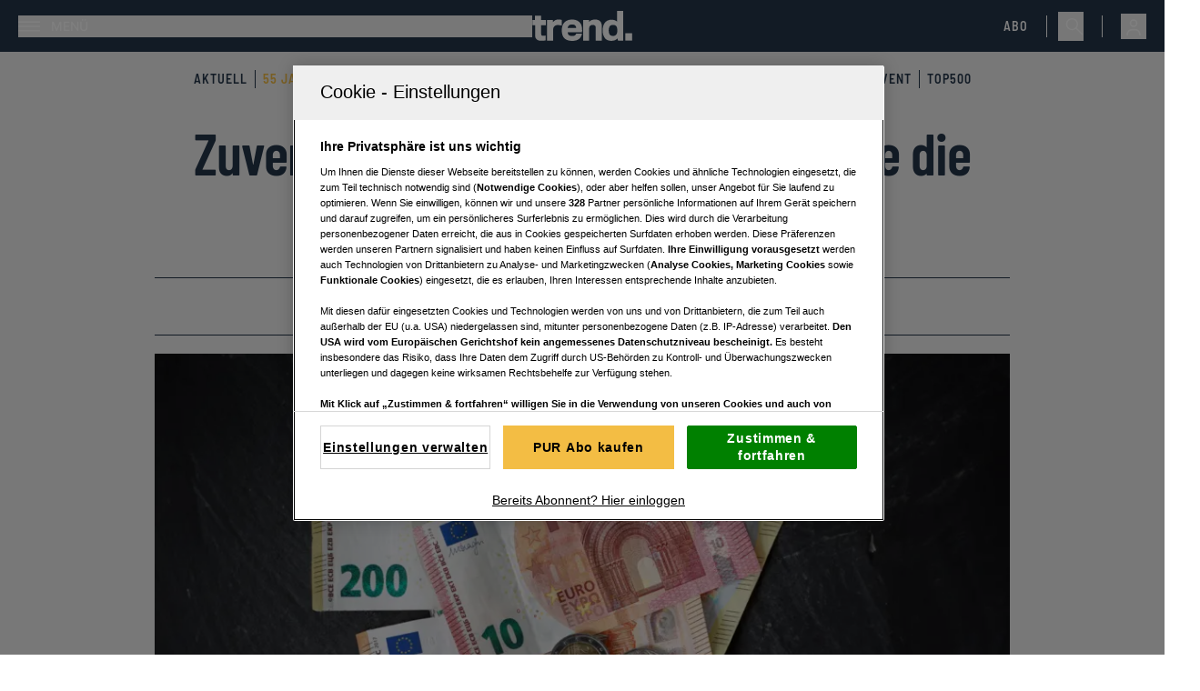

--- FILE ---
content_type: text/html; charset=utf-8
request_url: https://www.trend.at/steuer/geringfuegigkeitsgrenze-zuverdienstgrenze
body_size: 61669
content:
<!DOCTYPE html><html lang="de" class="scroll-smooth text-black"><head><meta charSet="utf-8"/><meta name="viewport" content="width=device-width"/><title>Zuverdienst 2025: So vermeiden Sie die Steuerfalle und SVS-Falle</title><meta name="description" content="Alle Zuverdienstgrenzen 2025, steuerfreie Beträge, Soz.Vers.Regelungen &amp; Zuverdienst-Rechner. Wie Sie als Student, Arbeitnehmer oder Pensionist zusätzliches Einkommen erzielen können, ohne staatliche Leistungen zu gefährden."/><meta name="twitter:url" content="/steuer/geringfuegigkeitsgrenze-zuverdienstgrenze"/><meta name="twitter:title" content="Zuverdienst: So tappen Sie nicht in die Steuer- und SVS-Falle"/><meta name="twitter:description" content="Alle Zuverdienstgrenzen 2025, steuerfreie Beträge, Soz.Vers.Regelungen &amp; Zuverdienst-Rechner. Wie Sie als Student, Arbeitnehmer oder Pensionist zusätzliches Einkommen erzielen können, ohne staatliche Leistungen zu gefährden."/><meta name="news:title" content="Zuverdienst 2025: So vermeiden Sie die Steuerfalle und SVS-Falle"/><meta property="og:type" content="website"/><meta property="og:title" content="Zuverdienst: So tappen Sie nicht in die Steuer- und SVS-Falle"/><meta property="og:description" content="Alle Zuverdienstgrenzen 2025, steuerfreie Beträge, Soz.Vers.Regelungen &amp; Zuverdienst-Rechner. Wie Sie als Student, Arbeitnehmer oder Pensionist zusätzliches Einkommen erzielen können, ohne staatliche Leistungen zu gefährden."/><meta property="og:site_name" content="trend.at"/><meta property="og:url" content="/steuer/geringfuegigkeitsgrenze-zuverdienstgrenze"/><meta property="og:image" content="https://files.fairu.app/9aba72d7-5400-4b03-a758-53539392e8d3/1_zuverdienstgrenze.jpg?width=1200&amp;height=630&amp;format=jpg"/><meta name="robots" content="index,follow,max-image-preview:large"/><meta name="application-name" content="trend.at"/><meta name="apple-mobile-web-app-capable" content="yes"/><meta name="apple-mobile-web-app-status-bar-style" content="default"/><meta name="apple-mobile-web-app-title" content="trend.at"/><meta name="format-detection" content="telephone=no"/><meta name="mobile-web-app-capable" content="yes"/><meta name="theme-color" content="#24364B"/><meta name="facebook-domain-verification" content="0ippa5qoxbly9kx1vhztz5b5wbv00b"/><link rel="shortcut icon" type="image/x-icon" href="/favicons/Trend_favicon_32x32.png"/><link rel="manifest" href="/manifest.json"/><link rel="apple-touch-icon" href="/favicons/Trend_favicon_144x144.png"/><link rel="apple-touch-icon" sizes="76x76" href="/favicons/Trend_favicon_76x76.png"/><link rel="apple-touch-icon" sizes="120x120" href="/favicons/Trend_favicon_120x120.png"/><link rel="apple-touch-icon" sizes="152x152" href="/favicons/Trend_favicon_152x152.png"/><link rel="preconnect" href="https://mw.vgn.at"/><link rel="preconnect" href="https://imgproxy.vgn.at"/><link rel="preconnect" href="https://img.vgn.at"/><meta name="authors" content="trend."/><meta name="AssetId" content="e73b024f-11bf-4dfe-99a9-7d76cd378391"/><meta property="article:published_time" content="2022-07-19 00:00:00"/><meta property="article:creation_time" content="2023-08-24 00:00:00"/><meta property="subRessort" content="Steuer"/><meta property="hauptRessort" content="Finanzen"/><link rel="preload" as="image" imageSrcSet="https://files.fairu.app/9aba72d7-5400-4b03-a758-53539392e8d3/1_zuverdienstgrenze.jpg?width=479&amp;height=269&amp;quality=75 479w, https://files.fairu.app/9aba72d7-5400-4b03-a758-53539392e8d3/1_zuverdienstgrenze.jpg?width=768&amp;height=432&amp;quality=75 768w, https://files.fairu.app/9aba72d7-5400-4b03-a758-53539392e8d3/1_zuverdienstgrenze.jpg?width=992&amp;height=558&amp;quality=75 992w, https://files.fairu.app/9aba72d7-5400-4b03-a758-53539392e8d3/1_zuverdienstgrenze.jpg?width=1280&amp;height=720&amp;quality=75 1280w, https://files.fairu.app/9aba72d7-5400-4b03-a758-53539392e8d3/1_zuverdienstgrenze.jpg?width=1920&amp;height=1080&amp;quality=75 1920w, https://files.fairu.app/9aba72d7-5400-4b03-a758-53539392e8d3/1_zuverdienstgrenze.jpg?width=2560&amp;height=1440&amp;quality=75 2560w" imageSizes="(min-width: 1020px) 820px, 100vw" fetchpriority="high"/><meta name="next-head-count" content="39"/><link rel="preload" href="/fonts/inter/inter-v12-latin-300-reduced.woff2" as="font" crossorigin="" type="font/woff2"/><link rel="preload" href="/fonts/inter/inter-v12-latin-regular-reduced.woff2" as="font" crossorigin="" type="font/woff2"/><link rel="preload" href="/fonts/inter/inter-v12-latin-500-reduced.woff2" as="font" crossorigin="" type="font/woff2"/><link rel="preload" href="/fonts/inter/inter-v12-latin-600-reduced.woff2" as="font" crossorigin="" type="font/woff2"/><link rel="preload" href="/fonts/barlow/barlow-condensed-v12-latin-600-reduced.woff2" as="font" crossorigin="" type="font/woff2"/><link rel="preload" href="/fonts/barlow/barlow-semi-condensed-v14-latin-600-reduced.woff2" as="font" crossorigin="" type="font/woff2"/><link data-next-font="size-adjust" rel="preconnect" href="/" crossorigin="anonymous"/><link rel="preload" href="/_next/static/css/6d3821bf2f2a5afb.css" as="style"/><link rel="stylesheet" href="/_next/static/css/6d3821bf2f2a5afb.css" data-n-g=""/><noscript data-n-css=""></noscript><script defer="" nomodule="" src="/_next/static/chunks/polyfills-42372ed130431b0a.js"></script><script defer="" src="/_next/static/chunks/5c0b189e-7c2178f630ab53de.js"></script><script defer="" src="/_next/static/chunks/4734-51f75ec180530473.js"></script><script defer="" src="/_next/static/chunks/7703-0c134c9926ede5aa.js"></script><script defer="" src="/_next/static/chunks/5704.b66200fc2ce2ec05.js"></script><script defer="" src="/_next/static/chunks/4741-3a9014cf504e4a7c.js"></script><script defer="" src="/_next/static/chunks/6417.f8a3caca5d42f6fb.js"></script><script defer="" src="/_next/static/chunks/5981.54aee01b7dde82a8.js"></script><script defer="" src="/_next/static/chunks/4299.3c2d7d15f5e8ecd8.js"></script><script src="/_next/static/chunks/webpack-b18e496dfc4df520.js" defer=""></script><script src="/_next/static/chunks/framework-945b357d4a851f4b.js" defer=""></script><script src="/_next/static/chunks/main-aa05e7ca1a0e4cf5.js" defer=""></script><script src="/_next/static/chunks/pages/_app-d20c71114cf3d7d6.js" defer=""></script><script src="/_next/static/chunks/9332-c2ce3def78ccfc70.js" defer=""></script><script src="/_next/static/chunks/3744-bff35fe9c4e35ffd.js" defer=""></script><script src="/_next/static/chunks/1664-097cf1773184f113.js" defer=""></script><script src="/_next/static/chunks/5675-f86bc7653bb384fe.js" defer=""></script><script src="/_next/static/chunks/9460-41d038ddd80312d4.js" defer=""></script><script src="/_next/static/chunks/9299-9e48eade0b8585b1.js" defer=""></script><script src="/_next/static/chunks/995-9eb42636f6c2ab19.js" defer=""></script><script src="/_next/static/chunks/4766-8c0e4cde6288b214.js" defer=""></script><script src="/_next/static/chunks/7124-22c3db7a7a8151fb.js" defer=""></script><script src="/_next/static/chunks/3280-4d37210def556bca.js" defer=""></script><script src="/_next/static/chunks/9843-22f114f04674a191.js" defer=""></script><script src="/_next/static/chunks/1897-696625ac160fabae.js" defer=""></script><script src="/_next/static/chunks/9059-004e95746a18669f.js" defer=""></script><script src="/_next/static/chunks/8276-57ed3b108d9b0ed8.js" defer=""></script><script src="/_next/static/chunks/pages/%5BdynamicValue%5D/%5Bslug%5D-14bda5e13cfe9589.js" defer=""></script><script src="/_next/static/jlWCpeftbobhCH6PhzKcl/_buildManifest.js" defer=""></script><script src="/_next/static/jlWCpeftbobhCH6PhzKcl/_ssgManifest.js" defer=""></script></head><body class="!overflow-x-hidden"><div id="__next"><script id="adDefend"></script><div role="presentation" class="fixed inset-0 z-20 pointer-events-none transition-opacity duration-300 opacity-0"><div role="status" class="place-items-center w-full h-full text-white bg-primary/80 min-h-0 grid"><svg class="origin-center animate-spin" width="24px" height="24px" viewBox="0 0 24 24" fill="none" xmlns="http://www.w3.org/2000/svg" data-testid="iconSpinner-01"><g><path d="M23 12C23 13.9561 22.4784 15.8768 21.4889 17.5642C20.4995 19.2516 19.078 20.6446 17.3709 21.5997C15.6638 22.5547 13.733 23.0374 11.7773 22.9977C9.82158 22.9581 7.91183 22.3978 6.24483 21.3743C4.57783 20.3509 3.21389 18.9015 2.29356 17.1754C1.37324 15.4494 0.929823 13.5091 1.00902 11.5546C1.08822 9.60015 1.68716 7.70214 2.74413 6.0562C3.80109 4.41026 5.27784 3.07594 7.02218 2.19076" stroke="currentColor" stroke-width="2"></path></g></svg></div></div><link rel="preconnect" href="https://cdn.cookielaw.org"/><link rel="preconnect" href="https://geolocation.onetrust.com"/><link rel="preconnect" href="https://data.trend.at/"/><noscript><iframe title="gtm-noscript" src="https://data.trend.at//ns.html?id=GTM-5SFHGX" height="0" width="0" style="display:none;visibility:hidden"></iframe></noscript><link rel="preconnect" href="https://imagesrv.adition.com"/><div class="bg-gray-light"><header class="top-0 inset-x-0 bg-primary max-w-screen sticky transition-all duration-100 z-30 pt-3 after:content[&#x27;&#x27;] after:block after:absolute after:bg-gradient-to-b after:mix-blend-darken after:from-black/10 after:to-black/0 after:top-full after:inset-x-0 after:h-3 md:pt-3"><div class="items-center justify-between px-3 pr-2 pb-3 md:px-5 grid grid-cols-[1fr,auto,1fr]"><div><div class="flex justify-start"><button class="flex items-center p-0 font-medium w-full h-full justify-start" aria-label="Menü"><svg width="24" height="11" class="w-6 h-6 text-white" viewBox="0 0 24 11" fill="currentColor" xmlns="http://www.w3.org/2000/svg"><path d="M0 0H24V1.375H0V0Z" fill="currentColor"></path><path d="M0 4.8125H24V6.1875H0V4.8125Z" fill="currentColor"></path><path d="M0 9.625H24V11H0V9.625Z" fill="currentColor"></path></svg><span class="text-white pl-3 uppercase text-sm hidden md:inline-block">Menü</span></button></div></div><a href="/" class="headerLogo" title=""><div class="relative w-full h-full overflow-hidden"><img alt="Trend Logo" draggable="false" loading="lazy" width="110" height="31" decoding="async" data-nimg="1" class="h-full object-contain" style="color:transparent;scale:1;object-position:50% 50%;transform-origin:50% 50%;background-size:cover;background-position:50% 50%;background-repeat:no-repeat;background-image:url(&quot;[data-uri]&quot;)" srcSet="/assets/logos/trend-logo-w.svg?w=128&amp;q=90 1x, /assets/logos/trend-logo-w.svg?w=256&amp;q=90 2x" src="/assets/logos/trend-logo-w.svg?w=256&amp;q=90"/></div></a><div class="flex w-full items-center justify-end"><a href="https://aboshop.trend.at/" class="text-white uppercase text-sm font-special-alternative font-medium tracking-[1px] headerAbo" title="Link zum Aboshop">Abo</a><div class="ml-5 mr-3 hidden h-6 w-px bg-white md:block"></div><div class="hidden justify-end md:flex"><button class="flex h-8 items-center justify-center p-2 pr-0" aria-label="Suche"><svg width="20" height="21" viewBox="0 0 20 21" fill="none" xmlns="http://www.w3.org/2000/svg" class="w-5 h-5 text-white" data-testid="search-icon"><g><path d="M7.23999 14.9C3.35999 14.9 0.23999 11.78 0.23999 7.93998C0.23999 4.09998 3.35999 0.97998 7.19999 0.97998C11.04 0.97998 14.16 4.09998 14.16 7.93998C14.2 11.78 11.08 14.9 7.23999 14.9ZM7.23999 2.49998C4.23999 2.49998 1.79999 4.93998 1.79999 7.93998C1.79999 10.94 4.23999 13.38 7.23999 13.38C10.24 13.38 12.64 10.9 12.64 7.93998C12.64 4.97998 10.2 2.49998 7.23999 2.49998Z" fill="currentColor"></path><path d="M18.84 20.2999C18.64 20.2999 18.44 20.2199 18.28 20.0599L11.04 12.8599C10.72 12.5399 10.72 12.0599 11.04 11.7799C11.36 11.4999 11.84 11.4599 12.12 11.7799L19.36 19.0199C19.68 19.3399 19.68 19.8199 19.36 20.0999C19.24 20.2199 19.04 20.2999 18.84 20.2999Z" fill="currentColor"></path></g></svg></button></div><div class="ml-2 h-6 w-px bg-white md:ml-5 md:block"></div><div class="group relative inline-block outline-none"><button type="button" aria-haspopup="menu" aria-label="Anmelde-Menü öffnen" id="profile-menu-button" class="ml-2 md:ml-5"><svg class="flex-shrink-0 inline-block w-7 h-7 text-white" width="24" height="24" viewBox="0 0 24 24" fill="none" xmlns="http://www.w3.org/2000/svg"><circle cx="12" cy="9" r="3" stroke="currentColor" stroke-width="1.5"></circle><path d="M17.9691 20C17.81 17.1085 16.9247 15 11.9999 15C7.07521 15 6.18991 17.1085 6.03076 20" stroke="currentColor" stroke-width="1.5" stroke-linecap="round"></path></svg></button><div tabindex="0" class="invisible absolute bottom-auto end-0 top-full z-10 origin-top scale-95 opacity-0 transition duration-100 ease-out group-hover:visible group-hover:scale-100 group-hover:opacity-100"><div class="border border-gray/10 bg-primary-muted/70 p-5 backdrop-blur-sm"><svg class="origin-center animate-spin mx-auto text-white" width="24px" height="24px" viewBox="0 0 24 24" fill="none" xmlns="http://www.w3.org/2000/svg" data-testid="iconSpinner-01"><g><path d="M23 12C23 13.9561 22.4784 15.8768 21.4889 17.5642C20.4995 19.2516 19.078 20.6446 17.3709 21.5997C15.6638 22.5547 13.733 23.0374 11.7773 22.9977C9.82158 22.9581 7.91183 22.3978 6.24483 21.3743C4.57783 20.3509 3.21389 18.9015 2.29356 17.1754C1.37324 15.4494 0.929823 13.5091 1.00902 11.5546C1.08822 9.60015 1.68716 7.70214 2.74413 6.0562C3.80109 4.41026 5.27784 3.07594 7.02218 2.19076" stroke="currentColor" stroke-width="2"></path></g></svg></div></div></div></div></div><div class="w-full bg-none hidden" aria-hidden="true"><div class="h-1 bg-secondary" style="width:0%"></div></div></header><div class="md:pt-3 bg-gray-light text-primary relative z-20 overflow-x-scroll lg:overflow-visible"><nav class="w-full flex flex-nowrap justify-start items-center m-auto flex-shrink-0 relative border-inner gap-4 py-2 overflow-x-auto scrollbar-hidden sm:overflow-visible" aria-label="Navigation"><ul class="m-auto flex flex-shrink-0 justify-center items-center"><li class="select-none text-gray bg-transparent p-0 shadow-none font-special-alternative text-sm uppercase transition-colors tracking-[1px] group h-auto border-r border-primary last:border-none px-2 headerNavigation"><a href="/aktuell" target="" rel="" class="text-primary group-hover:text-secondary [&amp;[href*=&quot;55-jahre-trend&quot;]]:text-secondary" title="">Aktuell</a></li><li class="select-none text-gray bg-transparent p-0 shadow-none font-special-alternative text-sm uppercase transition-colors tracking-[1px] group h-auto border-r border-primary last:border-none px-2 headerNavigation"><a href="/55-jahre-trend" target="" rel="" class="text-primary group-hover:text-secondary [&amp;[href*=&quot;55-jahre-trend&quot;]]:text-secondary" title="">55 Jahre trend</a></li><li class="select-none text-gray bg-transparent p-0 shadow-none font-special-alternative text-sm uppercase transition-colors tracking-[1px] group h-auto border-r border-primary last:border-none px-2 headerNavigation"><a href="/unternehmen" target="" rel="" class="text-primary group-hover:text-secondary [&amp;[href*=&quot;55-jahre-trend&quot;]]:text-secondary" title="">Unternehmen</a></li><li class="select-none text-gray bg-transparent p-0 shadow-none font-special-alternative text-sm uppercase transition-colors tracking-[1px] group h-auto border-r border-primary last:border-none px-2 headerNavigation"><a href="/finanzen" target="" rel="" class="text-primary group-hover:text-secondary [&amp;[href*=&quot;55-jahre-trend&quot;]]:text-secondary" title="">Finanzen</a></li><li class="select-none text-gray bg-transparent p-0 shadow-none font-special-alternative text-sm uppercase transition-colors tracking-[1px] group h-auto border-r border-primary last:border-none px-2 headerNavigation"><a href="/lifestyle" target="" rel="" class="text-primary group-hover:text-secondary [&amp;[href*=&quot;55-jahre-trend&quot;]]:text-secondary" title="">Lifestyle</a></li><li class="select-none text-gray bg-transparent p-0 shadow-none font-special-alternative text-sm uppercase transition-colors tracking-[1px] group h-auto border-r border-primary last:border-none px-2 headerNavigation"><a href="/rankings" target="" rel="" class="text-primary group-hover:text-secondary [&amp;[href*=&quot;55-jahre-trend&quot;]]:text-secondary" title="">Rankings</a></li><li class="select-none text-gray bg-transparent p-0 shadow-none font-special-alternative text-sm uppercase transition-colors tracking-[1px] group h-auto border-r border-primary last:border-none px-2 headerNavigation"><a href="/community" target="" rel="" class="text-primary group-hover:text-secondary [&amp;[href*=&quot;55-jahre-trend&quot;]]:text-secondary" title="">Communities</a></li><li class="select-none text-gray bg-transparent p-0 shadow-none font-special-alternative text-sm uppercase transition-colors tracking-[1px] group h-auto border-r border-primary last:border-none px-2 headerNavigation"><a href="/themenspecials" target="" rel="" class="text-primary group-hover:text-secondary [&amp;[href*=&quot;55-jahre-trend&quot;]]:text-secondary" title="">Specials</a></li><li class="select-none text-gray bg-transparent p-0 shadow-none font-special-alternative text-sm uppercase transition-colors tracking-[1px] group h-auto border-r border-primary last:border-none px-2 headerNavigation"><a href="/event" target="" rel="" class="text-primary group-hover:text-secondary [&amp;[href*=&quot;55-jahre-trend&quot;]]:text-secondary" title="">Event</a></li><li class="select-none text-gray bg-transparent p-0 shadow-none font-special-alternative text-sm uppercase transition-colors tracking-[1px] group h-auto border-r border-primary last:border-none px-2 headerNavigation"><a href="/top500" target="" rel="" class="text-primary group-hover:text-secondary [&amp;[href*=&quot;55-jahre-trend&quot;]]:text-secondary" title="">Top500</a></li></ul></nav></div><style>
          #BSB:not(.ad-yoc) div, #BSB:not(.ad-yoc) div iframe {
            max-width: 100% !important;
            z-index: 0 !important;
          }
          #BSB:empty {
            margin: 0;
            padding: 0;
          }
        </style><section class="m-auto w-[960px] 2xl:grid p-5 md:p-0 hidden overflow-hidden place-items-center items-start 2xl:h-[100px] mt-5 relative text-center text-white" id="BSB" title="Werbeplatz BSB"><section class="pointer-events-none absolute top-[-300px] h-[400px] w-full lg:top-[-700px] lg:h-[1000px]" id="adition-tag-trigger-BSB" title="Werbeplatz-Trigger BSB"></section><div class="hidden size-full only-of-type:block"></div></section><div class="mt-7 pb-4"><link rel="preconnect" href="https://script-at.iocnt.net"/><link rel="preconnect" href="https://data-1f00ebbd99.trend.at"/><link rel="preload" href="https://data-1f00ebbd99.trend.at/iomm/latest/manager/base/es6/bundle.js" as="script" id="IOMmBundle" crossorigin=""/><link rel="preload" href="https://data-1f00ebbd99.trend.at/iomm/latest/bootstrap/loader.js" as="script" crossorigin=""/><div class="lg:grid lg:grid-cols-[1fr,minmax(auto,940px),1fr]"><div class="relative flex w-full"><style>
          #Left1:not(.ad-yoc) div, #Left1:not(.ad-yoc) div iframe {
            position: relative !important;
            z-index: 0 !important;
          }
          #Left1:empty {
            margin: 0;
            padding: 0;
          }
        </style><section class="hidden 2xl:block sticky -mt-32 m-2.5 top-24 max-w-[300px] h-fit ml-auto relative text-center text-white" id="Left1" title="Werbeplatz Left1"><section class="pointer-events-none absolute top-[-300px] h-[400px] w-full lg:top-[-700px] lg:h-[1000px]" id="adition-tag-trigger-Left1" title="Werbeplatz-Trigger Left1"></section><div class="hidden size-full only-of-type:block"></div></section></div><main class="relative w-full min-w-0 max-w-content-default"><div class="relative mb-5 grid w-full min-w-full gap-8 text-center"><h1 class="heading-1 text-balance padding-x-default word-break">Zuverdienst 2025: So vermeiden Sie die Steuer- und SVS-Falle</h1><div class="justify-center gap-x-10 gap-y-4 border-primary border-y text-black min-h-16 py-3.5 px-5 items-center content-center flex flex-wrap"><div class="flex gap-2 items-center"><div class="grid md:flex gap-x-2 items-center content-center justify-center"><div class="label-sm md:leading-7 text-primary">Subressort</div><div class="flex gap-1 items-center justify-center"><a href="/steuer" class="" title=""><span class="body-sm md:leading-7">Steuer</span></a></div></div></div><div class="flex gap-2 items-center"><div class="grid md:flex gap-x-2 items-center content-center justify-center"><div class="label-sm md:leading-7 text-primary">Aktualisiert</div><div class="flex gap-1 items-center justify-center"><div class=""><time dateTime="2025-03-05T10:03" class="body-sm md:leading-7">05.03.2025</time></div></div></div></div><div class="flex gap-2 items-center"><div class="grid md:flex gap-x-2 items-center content-center justify-center"><div class="label-sm md:leading-7 text-primary">Lesezeit</div><div class="flex gap-1 items-center justify-center"><svg class="hidden md:block" width="16" height="16" viewBox="0 0 17 17" fill="none" xmlns="http://www.w3.org/2000/svg"><path d="M15.1667 8.49992C15.1667 12.1799 12.18 15.1666 8.49999 15.1666C4.81999 15.1666 1.83333 12.1799 1.83333 8.49992C1.83333 4.81992 4.81999 1.83325 8.49999 1.83325C12.18 1.83325 15.1667 4.81992 15.1667 8.49992Z" stroke="#F1F1F1" stroke-linecap="round" stroke-linejoin="round"></path><path d="M10.9733 10.6199L8.90666 9.38659C8.54666 9.17326 8.25333 8.65992 8.25333 8.23992V5.50659" stroke="#F1F1F1" stroke-linecap="round" stroke-linejoin="round"></path></svg><div class=""><span class="body-sm md:leading-7">14 min</span></div></div></div></div></div></div><article class="w-full min-w-full text-pretty bg-white"><figure class="aspect-video w-full" aria-labelledby="cover-image-label"><figure role="group" class="relative object-cover w-full h-full"><div class=""><div class="relative"><div class="relative w-full h-full overflow-hidden"><img alt="Artikelbild" title="&amp;copy; Elke Mayr" draggable="false" fetchpriority="high" width="2560" height="1440" decoding="async" data-nimg="1" class="h-full object-contain cursor-pointer" style="color:transparent;scale:1;object-position:50% 50%;transform-origin:50% 50%;object-fit:cover;background-size:cover;background-position:50% 50%;background-repeat:no-repeat;background-image:url(&quot;[data-uri]&quot;)" sizes="(min-width: 1020px) 820px, 100vw" srcSet="https://files.fairu.app/9aba72d7-5400-4b03-a758-53539392e8d3/1_zuverdienstgrenze.jpg?width=479&amp;height=269&amp;quality=75 479w, https://files.fairu.app/9aba72d7-5400-4b03-a758-53539392e8d3/1_zuverdienstgrenze.jpg?width=768&amp;height=432&amp;quality=75 768w, https://files.fairu.app/9aba72d7-5400-4b03-a758-53539392e8d3/1_zuverdienstgrenze.jpg?width=992&amp;height=558&amp;quality=75 992w, https://files.fairu.app/9aba72d7-5400-4b03-a758-53539392e8d3/1_zuverdienstgrenze.jpg?width=1280&amp;height=720&amp;quality=75 1280w, https://files.fairu.app/9aba72d7-5400-4b03-a758-53539392e8d3/1_zuverdienstgrenze.jpg?width=1920&amp;height=1080&amp;quality=75 1920w, https://files.fairu.app/9aba72d7-5400-4b03-a758-53539392e8d3/1_zuverdienstgrenze.jpg?width=2560&amp;height=1440&amp;quality=75 2560w" src="https://files.fairu.app/9aba72d7-5400-4b03-a758-53539392e8d3/1_zuverdienstgrenze.jpg?width=2560&amp;height=1440&amp;quality=75"/></div></div><figcaption class="prose w-full px-3 py-2 max-w-full"><span class=""> © <span>Elke Mayr</span></span></figcaption></div></figure></figure><section class="relative grid w-full gap-12 bg-white pt-6 pb-12"><div class="article-padding-default grid gap-y-3"><div id="cover-image-label" class="-mt-3 text-right text-gray-medium"><span class="prose-mobile-sm inline md:prose-sm [&amp;&gt;p]:inline">Wer sein Budget mit einem Zuverdienst aufpeppen will, sollte sich vor unliebsamen Überraschungen wappnen.</span><span class="prose-mobile-sm mx-1 md:prose-sm">©</span><span class="prose-mobile-sm inline md:prose-sm [&amp;&gt;p]:inline">Elke Mayr</span></div><ol vocab="https://schema.org/" typeof="BreadcrumbList" class="flex flex-wrap items-center gap-2 pb-3 border-b border-gray/60" aria-label="Breadcrumbs"><li class="flex flex-wrap items-center gap-2" property="itemListElement" typeof="ListItem"><a property="item" typeof="WebPage" href="/" class="label-sm text-gray-medium" title=""><span property="name">home</span></a><meta property="position" content="1"/><svg width="24" height="14" class="w-5.5 h-3 opacity-50" viewBox="0 0 24 14" fill="none" xmlns="http://www.w3.org/2000/svg"><path stroke-width="0.25" d="M23.2941 7.00005L17.6469 13.2223L17.104 12.6241L21.8236 7.42395H0.705933V6.57785H21.8243L17.104 1.37603L17.6469 0.777832L23.2941 7.00005Z" fill="currentColor"></path></svg></li><li class="flex flex-wrap items-center gap-2" property="itemListElement" typeof="ListItem"><a property="item" typeof="WebPage" href="/finanzen" class="label-sm text-gray-medium" title=""><span property="name">Finanzen</span></a><meta property="position" content="2"/><svg width="24" height="14" class="w-5.5 h-3 opacity-50" viewBox="0 0 24 14" fill="none" xmlns="http://www.w3.org/2000/svg"><path stroke-width="0.25" d="M23.2941 7.00005L17.6469 13.2223L17.104 12.6241L21.8236 7.42395H0.705933V6.57785H21.8243L17.104 1.37603L17.6469 0.777832L23.2941 7.00005Z" fill="currentColor"></path></svg></li><li class="flex flex-wrap items-center gap-2" property="itemListElement" typeof="ListItem"><a property="item" typeof="WebPage" href="/steuer" class="label-sm text-gray-dark" title=""><span property="name">Steuer</span></a><meta property="position" content="3"/></li></ol></div><div class="article-padding-default prose-article-mobile-xl w-full md:prose-article-xl"><p>Wer als Student, Arbeitnehmer oder Pensionist etwas dazu verdienen will, sollte sich genau informieren, ob und wie viel davon der Staat kassiert und ob dadurch nicht staatliche Leistungen gefährdet sind. Die wichtigsten Tipps und wie Sie sich mit dem neuen Zuverdienst-Rechner rasch einen groben Anhaltspunkt verschaffen können.</p></div><div class="gap-default article-padding-default flex w-full items-start justify-between border-y border-gray-light py-2 md:items-center"><div class="gap-default flex items-center"><p class="label-sm pt-1.5 md:pt-0">von</p><div class="gap-default flex flex-col justify-start md:flex-row md:flex-wrap"><a href="/autoren/red" rel="author" class="relative gap-1 md:gap-1.5 items-center group cursor-pointer inline-grid grid-cols-[auto,auto]" title=""><div class="overflow-hidden relative h-6 w-6 md:w-10 md:h-10 rounded-full border border-gray-light grid items-end group-hover:border-secondary transition-colors duration-200"><div class="relative w-full h-full overflow-hidden"><img alt="Bild von trend." draggable="false" loading="lazy" decoding="async" data-nimg="fill" class="object-cover w-full h-full" style="position:absolute;height:100%;width:100%;left:0;top:0;right:0;bottom:0;object-fit:cover;object-position:50% 50%;color:transparent;scale:1;transform-origin:50% 50%;background-size:cover;background-position:50% 50%;background-repeat:no-repeat;background-image:url(&quot;[data-uri]&quot;)" sizes="128px" srcSet="https://files.fairu.app/9e1f5beb-cbc9-499e-8ca5-61d4826a482d/design-ohne-titel%281%29.png?width=16&amp;quality=90 16w, https://files.fairu.app/9e1f5beb-cbc9-499e-8ca5-61d4826a482d/design-ohne-titel%281%29.png?width=32&amp;quality=90 32w, https://files.fairu.app/9e1f5beb-cbc9-499e-8ca5-61d4826a482d/design-ohne-titel%281%29.png?width=48&amp;quality=90 48w, https://files.fairu.app/9e1f5beb-cbc9-499e-8ca5-61d4826a482d/design-ohne-titel%281%29.png?width=64&amp;quality=90 64w, https://files.fairu.app/9e1f5beb-cbc9-499e-8ca5-61d4826a482d/design-ohne-titel%281%29.png?width=96&amp;quality=90 96w, https://files.fairu.app/9e1f5beb-cbc9-499e-8ca5-61d4826a482d/design-ohne-titel%281%29.png?width=128&amp;quality=90 128w, https://files.fairu.app/9e1f5beb-cbc9-499e-8ca5-61d4826a482d/design-ohne-titel%281%29.png?width=256&amp;quality=90 256w, https://files.fairu.app/9e1f5beb-cbc9-499e-8ca5-61d4826a482d/design-ohne-titel%281%29.png?width=384&amp;quality=90 384w, https://files.fairu.app/9e1f5beb-cbc9-499e-8ca5-61d4826a482d/design-ohne-titel%281%29.png?width=479&amp;quality=90 479w, https://files.fairu.app/9e1f5beb-cbc9-499e-8ca5-61d4826a482d/design-ohne-titel%281%29.png?width=768&amp;quality=90 768w, https://files.fairu.app/9e1f5beb-cbc9-499e-8ca5-61d4826a482d/design-ohne-titel%281%29.png?width=992&amp;quality=90 992w, https://files.fairu.app/9e1f5beb-cbc9-499e-8ca5-61d4826a482d/design-ohne-titel%281%29.png?width=1280&amp;quality=90 1280w, https://files.fairu.app/9e1f5beb-cbc9-499e-8ca5-61d4826a482d/design-ohne-titel%281%29.png?width=1920&amp;quality=90 1920w, https://files.fairu.app/9e1f5beb-cbc9-499e-8ca5-61d4826a482d/design-ohne-titel%281%29.png?width=2560&amp;quality=90 2560w" src="https://files.fairu.app/9e1f5beb-cbc9-499e-8ca5-61d4826a482d/design-ohne-titel%281%29.png?width=2560&amp;quality=90"/></div></div><div class=""><div class=""><p class="body-base group-hover:text-secondary transition-colors duration-200">trend.</p></div></div></a></div></div><button class="inline-flex p-3 gap-1.5 label-sm transition-colors duration-200 items-center justify-center disabled:bg-secondary-muted disabled:text-black disabled:border-gray/60 disabled:hover:border-gray/60 hover:bg-secondary-dark bg-secondary px-3 pr-4 py-2"><span class="mr-2 hidden text-white md:block">Teilen</span><svg class="-m-2 w-4 fill-white text-white" width="20" height="17" viewBox="0 0 20 17" xmlns="http://www.w3.org/2000/svg"><path d="M18.5657 8.22765L12.0629 1.72437V5.61322C4.45714 6.85767 1.80796 12.8725 1.43408 15.7244C6.41188 11.1614 10.594 10.7696 12.0629 11.1441V14.9898L18.5657 8.22765Z" stroke="currentColor" stroke-width="1.5" stroke-linejoin="round"></path></svg></button></div><div class="grid gap-12"><div class="min-w-0 scroll-mt-24" id="0"><div class="scroll-mt-24"><div class="article-padding-default" style="height:auto"><div><div class="w-full m-auto border-b border-gray-light"><div class="w-full" id="react-collapsed-toggle-:R38359ne6:" aria-controls="react-collapsed-panel-:R38359ne6:" aria-expanded="true" type="button" role="presentation" tabindex="0"><span class="flex px-4 py-2.5 label-lg !mb-0">Inhalt</span></div><div id="react-collapsed-panel-:R38359ne6:" aria-hidden="false" aria-labelledby="react-collapsed-toggle-:R38359ne6:" role="region" style="box-sizing:border-box"><ul aria-label="Inhaltsverzeichnis" class="border-none" role="menu"><li class="border-t border-gray-light m-auto body-base" role="menuitem"><span class="m-auto flex w-full cursor-pointer" id="react-collapsed-toggle-:R3b8359ne6:" aria-controls="react-collapsed-panel-:R3b8359ne6:" aria-expanded="true" type="button" role="group" tabindex="0"><a href="#zuverdienstgrenze" class="h-full my-auto px-4 py-2" title="">Was ist eine Zuverdienstgrenze?</a></span><div id="react-collapsed-panel-:R3b8359ne6:" aria-hidden="false" aria-labelledby="react-collapsed-toggle-:R3b8359ne6:" role="region" style="box-sizing:border-box"></div></li><li class="border-t border-gray-light m-auto body-base" role="menuitem"><span class="m-auto flex w-full cursor-pointer" id="react-collapsed-toggle-:R5b8359ne6:" aria-controls="react-collapsed-panel-:R5b8359ne6:" aria-expanded="true" type="button" role="group" tabindex="0"><a href="#honorarnoten" class="h-full my-auto px-4 py-2" title="">Gibt es eine Zuverdienstgrenze, bis zu der Honorarnoten steuerfrei sind?</a></span><div id="react-collapsed-panel-:R5b8359ne6:" aria-hidden="false" aria-labelledby="react-collapsed-toggle-:R5b8359ne6:" role="region" style="box-sizing:border-box"></div></li><li class="border-t border-gray-light m-auto body-base" role="menuitem"><span class="m-auto flex w-full cursor-pointer" id="react-collapsed-toggle-:R7b8359ne6:" aria-controls="react-collapsed-panel-:R7b8359ne6:" aria-expanded="true" type="button" role="group" tabindex="0"><a href="#einkommen" class="h-full my-auto px-4 py-2" title="">Bis zu welcher Grenze sind Einkommen steuerfrei?</a></span><div id="react-collapsed-panel-:R7b8359ne6:" aria-hidden="false" aria-labelledby="react-collapsed-toggle-:R7b8359ne6:" role="region" style="box-sizing:border-box"></div></li><li class="border-t border-gray-light m-auto body-base" role="menuitem"><span class="m-auto flex w-full cursor-pointer" id="react-collapsed-toggle-:R9b8359ne6:" aria-controls="react-collapsed-panel-:R9b8359ne6:" aria-expanded="true" type="button" role="group" tabindex="0"><a href="#gewinn" class="h-full my-auto px-4 py-2" title="">Bis zu diesem Gewinn dürfen Erwerbstätige steuerfrei dazuverdienen</a></span><div id="react-collapsed-panel-:R9b8359ne6:" aria-hidden="false" aria-labelledby="react-collapsed-toggle-:R9b8359ne6:" role="region" style="box-sizing:border-box"></div></li><li class="border-t border-gray-light m-auto body-base" role="menuitem"><span class="m-auto flex w-full cursor-pointer" id="react-collapsed-toggle-:Rbb8359ne6:" aria-controls="react-collapsed-panel-:Rbb8359ne6:" aria-expanded="true" type="button" role="group" tabindex="0"><a href="#grenzen" class="h-full my-auto px-4 py-2" title="">Die Zuverdienstgrenzen für Student:innen, Eltern, Arbeitslose und Frühpensionist:innen</a></span><div id="react-collapsed-panel-:Rbb8359ne6:" aria-hidden="false" aria-labelledby="react-collapsed-toggle-:Rbb8359ne6:" role="region" style="box-sizing:border-box"></div></li><li class="border-t border-gray-light m-auto body-base" role="menuitem"><span class="m-auto flex w-full cursor-pointer" id="react-collapsed-toggle-:Rdb8359ne6:" aria-controls="react-collapsed-panel-:Rdb8359ne6:" aria-expanded="true" type="button" role="group" tabindex="0"><a href="#fruehpension" class="h-full my-auto px-4 py-2" title="">Zuverdienstgrenzen für Frühpensionisten</a></span><div id="react-collapsed-panel-:Rdb8359ne6:" aria-hidden="false" aria-labelledby="react-collapsed-toggle-:Rdb8359ne6:" role="region" style="box-sizing:border-box"></div></li><li class="border-t border-gray-light m-auto body-base" role="menuitem"><span class="m-auto flex w-full cursor-pointer" id="react-collapsed-toggle-:Rfb8359ne6:" aria-controls="react-collapsed-panel-:Rfb8359ne6:" aria-expanded="true" type="button" role="group" tabindex="0"><a href="#alterspension" class="h-full my-auto px-4 py-2" title="">Alterspension: Das gilt für Steuern und Sozialversicherung, wenn dazuverdient wird</a></span><div id="react-collapsed-panel-:Rfb8359ne6:" aria-hidden="false" aria-labelledby="react-collapsed-toggle-:Rfb8359ne6:" role="region" style="box-sizing:border-box"></div></li><li class="border-t border-gray-light m-auto body-base" role="menuitem"><span class="m-auto flex w-full cursor-pointer" id="react-collapsed-toggle-:Rhb8359ne6:" aria-controls="react-collapsed-panel-:Rhb8359ne6:" aria-expanded="true" type="button" role="group" tabindex="0"><a href="#selbststaendig" class="h-full my-auto px-4 py-2" title="">Wann Kleinunternehmen und Selbstständige von der Sozialversicherung befreit sind</a></span><div id="react-collapsed-panel-:Rhb8359ne6:" aria-hidden="false" aria-labelledby="react-collapsed-toggle-:Rhb8359ne6:" role="region" style="box-sizing:border-box"></div></li></ul></div></div></div></div></div></div><style>
          #mma_1_cad_1_header_mobile_loop:not(.ad-yoc) div, #mma_1_cad_1_header_mobile_loop:not(.ad-yoc) div iframe {
            max-width: 100% !important;
            z-index: 0 !important;
          }
          #mma_1_cad_1_header_mobile_loop:empty {
            margin: 0;
            padding: 0;
          }
        </style><section class="grid lg:hidden px-5 pb-5 place-items-center overflow-hidden relative text-center text-white" id="mma_1_cad_1_header_mobile_loop" title="Werbeplatz mma_1_cad_1_header_mobile_loop"><section class="pointer-events-none absolute top-[-300px] h-[400px] w-full lg:top-[-700px] lg:h-[1000px]" id="adition-tag-trigger-mma_1_cad_1_header_mobile_loop" title="Werbeplatz-Trigger mma_1_cad_1_header_mobile_loop"></section><div class="hidden size-full only-of-type:block"></div></section><style>
          #Cad1_loop:not(.ad-yoc) div, #Cad1_loop:not(.ad-yoc) div iframe {
            max-width: 100% !important;
            z-index: 0 !important;
          }
          #Cad1_loop:empty {
            margin: 0;
            padding: 0;
          }
        </style><section class="hidden lg:grid px-5 pb-5 place-items-center overflow-hidden md:max-w-[400px] m-auto relative text-center text-white" id="Cad1_loop" title="Werbeplatz Cad1_loop"><section class="pointer-events-none absolute top-[-300px] h-[400px] w-full lg:top-[-700px] lg:h-[1000px]" id="adition-tag-trigger-Cad1_loop" title="Werbeplatz-Trigger Cad1_loop"></section><div class="hidden size-full only-of-type:block"></div></section><div class="min-w-0 scroll-mt-24" id="1"><div class="scroll-mt-24"><div class="article-padding-default" style="height:auto"><div><div class="prose prose-article-mobile-lg md:prose-article-lg"><p>Die Familienbeihilfe und das Geld der Eltern reichen nicht, um sich das Leben als Student:in zu finanzieren, mit den Pensionsbezügen ist nur schwer über die Runden zu kommen oder das Gehalt als Angestellte:r oder Arbeiter:in reichen nicht aus, um das Leben so zu gestalten, wie man es sich vorstellt? Viele Menschen müssen etwas dazuverdienen. Doch nicht alle müssen – es gibt auch andere, die wollen etwas dazuverdienen. Wer aber nebenbei das eigene Budget aufpeppen will, sollte sich vor unliebsamen Überraschungen wappnen.</p></div></div></div></div></div><div class="min-w-0 scroll-mt-24" id="zuverdienstgrenze"><div class="scroll-mt-24" id="zuverdienstgrenze"><h2 class="heading-2 article-padding-default">Was ist eine Zuverdienstgrenze?</h2><div class="article-padding-default" style="height:auto"><div><div class="prose prose-article-mobile-lg md:prose-article-lg"><p>Für alle, die etwas Extrageld verdienen wollen, gilt es zunächst herauszufinden, ob eine sogenannte Zuverdienstgrenze einzuhalten ist. Eine solche gibt der Staat vor, wenn dieser eine finanzielle Leistung gewährt. Etwa in Form einer Familienbeihilfe, Stipendium oder einer Frühpension. Solche Zuverdienstgrenzen können für Studentinnen und Studenten und je nach Art der Pension unterschiedlich sein.</p><p>Prinzipiell hat jeder Zuverdienst Konsequenzen, sowohl für die Steuer als auch für die Sozialversicherung. Ob mit Einbußen zu rechnen ist, hängt von der Art Ihrer Pension ab. Denn es drohen zusätzliche Steuern und Nachzahlungen an die Sozialversicherung. Im schlimmsten Fall können staatlichen Leistungen gestrichen oder gekürzt werden.</p></div></div></div></div></div><div class="min-w-0 scroll-mt-24" id="3"><div class="scroll-mt-24" id="nicht-einzurechnen"><h3 class="heading-3 article-padding-default">Nicht in die Zuverdienstgrenze einzurechnen sind:</h3><div class="article-padding-default" style="height:auto"><div><div class="prose prose-article-mobile-lg md:prose-article-lg"><ul><li><p>Das steuerpflichtige Einkommen, das vor oder nach den jeweiligen Zeiträumen erzielt wird, für welche Anspruch auf Familienbeihilfe besteht.</p></li><li><p>Lehrlingsentschädigung</p></li><li><p>Waisenpension und Waisenversorgungsgenüsse</p></li><li><p>Einkommenssteuerfreie Bezüge (z.B. Sozialhilfe, Pflegegeld, Studienbeihilfe, Arbeitslosengeld, Kinderbetreuungsgeld)</p></li><li><p>Arbeiterkammerumlage</p></li><li><p>Wohnbauförderungsbeitrag</p></li><li><p>Pflichtbeiträge zur gesetzlichen Sozialversicherung</p></li><li><p>Pendlerpauschale</p></li><li><p>Werbungskostenpauschale</p></li><li><p>Sonderausgabenpauschale</p></li><li><p>Außergewöhnliche Belastungen (z.B. bei Krankheit, Behinderung)</p></li></ul></div></div></div></div></div><div class="min-w-0 scroll-mt-24" id="4"><div class="scroll-mt-24" id="rechner"><h3 class="heading-3 article-padding-default">Online-Zuverdienstrechner</h3><div class="article-padding-default" style="height:auto"><div><div class="prose prose-article-mobile-lg md:prose-article-lg"><p>Hier geht es zum <a target="_blank" href="https://zuverdienst.arbeiterkammer.at/"><strong>Online-Zuverdienst-Rechner</strong></a> der Arbeiterkammer.</p><p>Beim Zuverdienstrechner wird davon ausgegangen, dass das ganze Jahr dazuverdient wird. Wenn nur in einzelnen Monaten ein zweites Einkommen bezogen wird, kann für jeden Monat mit zwei Einkommen der monatliche Betrag als Richtwert für die zu erwartende Nachzahlung herangezogen werden.</p></div></div></div></div></div><div class="min-w-0 scroll-mt-24" id="honorarnoten"><div class="scroll-mt-24" id="honorarnoten"><h2 class="heading-2 article-padding-default">Gibt es eine Zuverdienstgrenze, bis zu der Honorarnoten steuerfrei sind?</h2><div class="article-padding-default" style="height:auto"><div><div class="w-full grid md:grid-cols-[repeat(auto-fit,minmax(0,1fr))] justify-center align-center bg-white drop-shadow-small"><figure class="p-8 md:p-10 flex flex-col justify-center items-center text-center max-w-2xl mx-auto min-h-[21rem] md:min-h-0"><blockquote class="mb-5"><q class="[&amp;&gt;p]:inline heading-3 !leading-relaxed p-1 bg-secondary hyphenate"><p>Viele unterliegen dem Irrglauben, sie dürften bis zur Zuverdienstgrenze steuerfrei dazuverdienen</p></q></blockquote><figcaption class=""><span class="not-italic uppercase label-lg tracking-widest block">Vanessa Mühlböck</span><span class="text-gray-dark/70 uppercase label-base tracking-widest">Steuerexpertin der Arbeiterkammer</span></figcaption></figure></div></div></div></div></div><style>
          #Cad1_loop0-:not(.ad-yoc) div, #Cad1_loop0-:not(.ad-yoc) div iframe {
            max-width: 100% !important;
            z-index: 0 !important;
          }
          #Cad1_loop0-:empty {
            margin: 0;
            padding: 0;
          }
        </style><section class=" hidden md:grid place-items-center relative text-center text-white" id="Cad1_loop0-" title="Werbeplatz Cad1_loop0-"><section class="pointer-events-none absolute top-[-300px] h-[400px] w-full lg:top-[-700px] lg:h-[1000px]" id="adition-tag-trigger-Cad1_loop0-" title="Werbeplatz-Trigger Cad1_loop0-"></section><div class="hidden size-full only-of-type:block"></div></section><style>
          #mma_2_cad_2_middle_1_mobile0-:not(.ad-yoc) div, #mma_2_cad_2_middle_1_mobile0-:not(.ad-yoc) div iframe {
            max-width: 100% !important;
            z-index: 0 !important;
          }
          #mma_2_cad_2_middle_1_mobile0-:empty {
            margin: 0;
            padding: 0;
          }
        </style><section class=" grid place-items-center md:hidden relative text-center text-white" id="mma_2_cad_2_middle_1_mobile0-" title="Werbeplatz mma_2_cad_2_middle_1_mobile0-"><section class="pointer-events-none absolute top-[-300px] h-[400px] w-full lg:top-[-700px] lg:h-[1000px]" id="adition-tag-trigger-mma_2_cad_2_middle_1_mobile0-" title="Werbeplatz-Trigger mma_2_cad_2_middle_1_mobile0-"></section><div class="hidden size-full only-of-type:block"></div></section><div class="min-w-0 scroll-mt-24" id="6"><div class="scroll-mt-24"><div class="article-padding-default" style="height:auto"><div><div class="prose prose-article-mobile-lg md:prose-article-lg"><p>„Für jeden Cent, den man dazuverdient, sind Steuern zu zahlen“, warnt Vanessa Mühlböck, Steuerexpertin der Arbeiterkammer. „Viele unterliegen dem Irrglauben, sie dürften bis zu Zuverdienstgrenze steuerfrei Geld dazuverdienen“, weiß die Steuerexpertin, deren Hauptanfragen von Kunden in punkto Steuern sich um die Zuverdienstgrenze drehen.</p><p>Einkünfte unter der Geringfügigkeitsgrenze sind zwar steuerfrei, die Steuer darf man jedoch nicht gleich in der Honorarnote weglassen, sondern muss sie in Form der Negativsteuer am Jahresende vom Finanzamt zurückholen.</p><p>Dieser Artikel könnte Sie auch interessieren.<br><a  class="free-content-link" data-portal="trend" data-id="b9d87a94-46e0-4f54-99aa-bb76ef35b4a2" href="https://www.trend.at/steuer/steuerausgleich-absetzbetraege">Absetzbeträge: So zahlen Sie um Hunderte Euro weniger Steuern</a></p></div></div></div></div></div><div class="min-w-0 scroll-mt-24" id="einkommen"><div class="scroll-mt-24" id="einkommen"><h2 class="heading-2 article-padding-default">Bis zu welcher Grenze sind Einkommen steuerfrei?</h2><div class="article-padding-default" style="height:auto"><div><div class="prose prose-article-mobile-lg md:prose-article-lg"><p>Im Steuerrecht gilt, dass ein lohnsteuerpflichtiges Gesamteinkommen aus allen „echten“ Arbeitsverhältnissen bis <strong>13.308 Euro</strong> <strong>(Stand 2025)</strong> steuerfrei ist. Wird diese Grenze überschritten, ist für das übersteigende Einkommen Steuer abzuführen.</p><p>Wer also beispielsweise 20.000 Euro verdient, muss für 6.692 Euro Steuer zahlen (20.000 Euro – 13.308 Euro = 6.692 Euro). Für Einkommensteile zwischen 13.308 Euro und 21.617 Euro sind 20 Prozent Steuer zu bezahlen. </p></div></div></div></div></div><div class="min-w-0 scroll-mt-24" id="gewinn"><div class="scroll-mt-24" id="gewinn"><h2 class="heading-2 article-padding-default">Bis zu diesem Gewinn dürfen Erwerbstätige steuerfrei dazuverdienen</h2><div class="article-padding-default" style="height:auto"><div><div class="prose prose-article-mobile-lg md:prose-article-lg"><p>Wer neben seinem Job als Angestellter oder Arbeiter Geld auf Werkvertragsbasis dazu verdient und dazu Honorarnoten stellt, kann zusätzlich zu seinem Gehalt<strong> 730 Euro Gewinn</strong>, also Einnahmen abzüglich Betriebsausgaben, steuerfrei lukrieren. Für die Berechnung der Steuer werden alle Bruttolöhne aus allen Beschäftigungen miteinander addiert – Sonderzahlungen wie beispielsweise Weihnachtsgeld und Urlaubsgeld werden jedoch nicht berücksichtigt. Sozialversicherung, Sonderausgaben, der Kinderfreibetrag und andere außergewöhnliche Belastungen werden abgezogen. </p><p>Die nebenbei erzielten Einkünfte müssen Arbeitnehmer zudem selbst versteuern. Bei einem Werkvertrag ist man außerdem verpflichtet die Tätigkeit bei der Sozialversicherung der gewerblichen Wirtschaft zu melden. Hinsichtlich der SV-Beiträge sind die Geringfügigkeitsgrenzen zu beachten.</p></div></div></div></div></div><style>
          #Cad21-:not(.ad-yoc) div, #Cad21-:not(.ad-yoc) div iframe {
            max-width: 100% !important;
            z-index: 0 !important;
          }
          #Cad21-:empty {
            margin: 0;
            padding: 0;
          }
        </style><section class=" hidden md:grid place-items-center relative text-center text-white" id="Cad21-" title="Werbeplatz Cad21-"><section class="pointer-events-none absolute top-[-300px] h-[400px] w-full lg:top-[-700px] lg:h-[1000px]" id="adition-tag-trigger-Cad21-" title="Werbeplatz-Trigger Cad21-"></section><div class="hidden size-full only-of-type:block"></div></section><style>
          #mma_2_cad_artikel_mobile1-:not(.ad-yoc) div, #mma_2_cad_artikel_mobile1-:not(.ad-yoc) div iframe {
            max-width: 100% !important;
            z-index: 0 !important;
          }
          #mma_2_cad_artikel_mobile1-:empty {
            margin: 0;
            padding: 0;
          }
        </style><section class=" grid place-items-center md:hidden relative text-center text-white" id="mma_2_cad_artikel_mobile1-" title="Werbeplatz mma_2_cad_artikel_mobile1-"><section class="pointer-events-none absolute top-[-300px] h-[400px] w-full lg:top-[-700px] lg:h-[1000px]" id="adition-tag-trigger-mma_2_cad_artikel_mobile1-" title="Werbeplatz-Trigger mma_2_cad_artikel_mobile1-"></section><div class="hidden size-full only-of-type:block"></div></section><div class="min-w-0 scroll-mt-24" id="9"><div class="scroll-mt-24" id="geringfuegigkeitsgrenze"><h3 class="heading-3 article-padding-default">Geringfügigkeitsgrenze: Jährliche Höhe und die Höhe der Nachforderung</h3><div class="article-padding-default" style="height:auto"><div><div class="prose prose-article-mobile-lg md:prose-article-lg"><p>Die <strong>sozialversicherungsrechtliche Geringfügigkeitsgrenze liegt 2025 bei 510,10 Euro.</strong> Liegen die jährlichen Einnahmen unter dieser Geringfügigkeitsgrenze muss keine Sozialversicherung (SV) abgeführt werden. Es ist stets Sozialversicherung zu zahlen, wenn mit einem oder auch mehreren „echten“ oder „freien“ Arbeitsverhältnissen gemeinsam die Geringfügigkeitsgrenze überschreitet wird.</p><p>Die Geringfügigkeitsgrenze gilt also nur einmal. Überschreiten beispielsweise mehrere Arbeitsverhältnisse zusammen die Geringfügigkeitsgrenze, werden von der Gesundheitskasse einmal jährlich im Nachhinein die Arbeitnehmerbeiträge zur Krankenversicherung und Pensionsversicherung vorgeschrieben. „Bei Erwerbseinkommen über der Geringfügigkeitsgrenze sind Beiträge in die Kranken- und Pensionsversicherung zu leisten“, so <a target="_blank" href="https://www.tpa-group.at/de/persons/wolfgang-hoefle/">Steuerexperte Wolfgang Höfle</a> von der <a target="_blank" href="https://www.tpa-group.at/">TPA Steuerberatung</a>. <br></p></div></div></div></div></div><div class="min-w-0 scroll-mt-24" id="grenzen"><div class="scroll-mt-24" id="grenzen"><h2 class="heading-2 article-padding-default">Die Zuverdienstgrenzen für Student:innen, Eltern, Arbeitslose und Frühpensionist:innen</h2><div class="article-padding-default" style="height:auto"><div><div class="prose prose-article-mobile-lg md:prose-article-lg"><p>Studentinnen und Studenten dürfen derzeit ab dem 20. Lebensjahr <strong>höchstens 17.212 Euro brutto pro Jahr (Stand 2025) </strong>verdienen, <strong>ohne die Familienbeihilfe zu verlieren oder das Stipendium</strong> ganz oder teilweise zurückzahlen zu müssen. Das zur Berechnung herangezogene Einkommen gilt, auch bei anderen Zuverdienern, stets ohne Sonderzahlung, also etwa ohne den 13. und 14. Gehalt oder einem Bonus. Übersteigt das Jahreseinkommen bei Studentinnen und Studenten die 17.212-Euro-Grenze, verringert sich die Familienbeihilfe um diesen Betrag. Wenn Unterhalt für eigene Kinder geleistet wird, erhöht sich der Betrag.</p></div></div></div></div></div><div class="min-w-0 scroll-mt-24" id="11"><div class="scroll-mt-24" id="kinderbetreuungsgeld"><h3 class="heading-3 article-padding-default">Zuverdienstgrenzen bei Bezug von Kinderbetreuungsgeld</h3><div class="article-padding-default" style="height:auto"><div><div class="prose prose-article-mobile-lg md:prose-article-lg"><p>Der Elternteil, der Kinderbetreuungsgeld beziehen, darf auch etwas dazuverdienen. Hier gibt es zwei Unterscheidungen, die es zu beachten gilt: </p><p>Wird das Kinderbetreuungsgeld als <strong>Ersatz für das Einkommen</strong> ausbezahlt, so liegt die <strong>Verdienstgrenze bei 8.100 Euro pro Kalenderjahr (Stand 2025), </strong>wenn das ganze Jahr Kinderbetreuungsgeld bezogen wurde. Wird das Kinderbetreuungsgeld als Pauschale ausbezahlt, so liegt die<strong> Zuverdienstgrenze bei 18.000 Euro jährlich</strong>, beziehungsweise <strong>60 Prozent </strong>von dem Betrag, der im Jahr vor der Geburt des Kindes im Einkommensteuerbescheid als Jahreseinkommen steht. </p></div></div></div></div></div><style>
          #Cad32-:not(.ad-yoc) div, #Cad32-:not(.ad-yoc) div iframe {
            max-width: 100% !important;
            z-index: 0 !important;
          }
          #Cad32-:empty {
            margin: 0;
            padding: 0;
          }
        </style><section class=" hidden md:grid place-items-center relative text-center text-white" id="Cad32-" title="Werbeplatz Cad32-"><section class="pointer-events-none absolute top-[-300px] h-[400px] w-full lg:top-[-700px] lg:h-[1000px]" id="adition-tag-trigger-Cad32-" title="Werbeplatz-Trigger Cad32-"></section><div class="hidden size-full only-of-type:block"></div></section><style>
          #mma_2_cad_2_middle_1_mobile2-:not(.ad-yoc) div, #mma_2_cad_2_middle_1_mobile2-:not(.ad-yoc) div iframe {
            max-width: 100% !important;
            z-index: 0 !important;
          }
          #mma_2_cad_2_middle_1_mobile2-:empty {
            margin: 0;
            padding: 0;
          }
        </style><section class=" grid place-items-center md:hidden relative text-center text-white" id="mma_2_cad_2_middle_1_mobile2-" title="Werbeplatz mma_2_cad_2_middle_1_mobile2-"><section class="pointer-events-none absolute top-[-300px] h-[400px] w-full lg:top-[-700px] lg:h-[1000px]" id="adition-tag-trigger-mma_2_cad_2_middle_1_mobile2-" title="Werbeplatz-Trigger mma_2_cad_2_middle_1_mobile2-"></section><div class="hidden size-full only-of-type:block"></div></section><div class="min-w-0 scroll-mt-24" id="12"><div class="scroll-mt-24" id="arbeitslosigkeit"><h3 class="heading-3 article-padding-default">Zuverdienstgrenzen bei Arbeitslosigkeit: Worauf zu achten ist</h3><div class="article-padding-default" style="height:auto"><div><div class="prose prose-article-mobile-lg md:prose-article-lg"><p>Wer Arbeitslosengeld bezieht, darf ebenfalls nicht über der Geringfügigkeitsgrenze dazuverdienen, wenn dies ohne Auswirkungen bleiben soll. Wird die Grenze jedoch überschritten, verliert man den Anspruch auf das Arbeitslosengeld. Wer als Arbeitslose:r etwas jobbt, sollte jedoch neben der Geringfügigkeitsgrenze auch darauf achten, beim Monatsumsatz eine bestimmte Zuverdienstgrenze nicht zu überschreiten. Zwar zählt nicht der einzelne Monatsumsatz oder Bruttogewinn, sondern die Durchschnittswerte. So kann man in einem Monat etwas mehr dazuverdienen, im anderen wieder weniger – wichtig ist, dass man im Durchschnitt die Geringfügigkeitsgrenze nicht überschreitet.</p></div></div></div></div></div><div class="min-w-0 scroll-mt-24" id="fruehpension"><div class="scroll-mt-24" id="fruehpension"><h2 class="heading-2 article-padding-default">Zuverdienstgrenzen für Frühpensionisten</h2><div class="article-padding-default" style="height:auto"><div><div class="prose prose-article-mobile-lg md:prose-article-lg"><p>Wer aus gesundheitlichen Gründen eine Berufsunfähigkeitspension (Angestellte), eine Invaliditätspension (Arbeiter:innen), eine Dienstunfähigkeitspension (Beamte) oder Erwerbsunfähigkeitspension (Selbstständige) bekommt und deshalb in Frühpension ist, darf die neu gewonnene Freizeit allerdings nur äußerst eingeschränkt zum Geldverdienen nutzen. Wie viel Pensionist:innen ohne finanzielle Einbußen bei den Pensionsbezügen dazu verdienen können, variiert je nach Pension. Um die Bezüge der Pensionsversicherungsanstalt bangen müssen jedoch nur all jene, die eine vorzeitige Pension beziehen. Nur für sie gelten auch Zuverdienstgrenzen.</p></div></div></div></div></div><div class="min-w-0 scroll-mt-24" id="14"><div class="scroll-mt-24"><div class="article-padding-default" style="height:auto"><div><div class="w-full grid md:grid-cols-[repeat(auto-fit,minmax(0,1fr))] justify-center align-center bg-white drop-shadow-small"><figure class="p-8 md:p-10 flex flex-col justify-center items-center text-center max-w-2xl mx-auto min-h-[21rem] md:min-h-0"><blockquote class="mb-5"><q class="[&amp;&gt;p]:inline heading-3 !leading-relaxed p-1 bg-secondary hyphenate"><p>Bei nur einem Euro mehr fällt die gesamte Pension für den Zeitraum der nicht geringfügigen Beschäftigung weg</p></q></blockquote><figcaption class=""><span class="not-italic uppercase label-lg tracking-widest block">Vanessa Mühlböck</span><span class="text-gray-dark/70 uppercase label-base tracking-widest">Steuerexpertin der Arbeiterkammer</span></figcaption></figure></div></div></div></div></div><style>
          #mma_2_cad_artikel_mobile0-:not(.ad-yoc) div, #mma_2_cad_artikel_mobile0-:not(.ad-yoc) div iframe {
            max-width: 100% !important;
            z-index: 0 !important;
          }
          #mma_2_cad_artikel_mobile0-:empty {
            margin: 0;
            padding: 0;
          }
        </style><section class=" grid place-items-center md:hidden relative text-center text-white" id="mma_2_cad_artikel_mobile0-" title="Werbeplatz mma_2_cad_artikel_mobile0-"><section class="pointer-events-none absolute top-[-300px] h-[400px] w-full lg:top-[-700px] lg:h-[1000px]" id="adition-tag-trigger-mma_2_cad_artikel_mobile0-" title="Werbeplatz-Trigger mma_2_cad_artikel_mobile0-"></section><div class="hidden size-full only-of-type:block"></div></section><div class="min-w-0 scroll-mt-24" id="15"><div class="scroll-mt-24" id="korridor-hackler-pension"><h3 class="heading-3 article-padding-default">So viel darf in der Korridorpension und Hacklerpension dazuverdient werden</h3><div class="article-padding-default" style="height:auto"><div><div class="prose prose-article-mobile-lg md:prose-article-lg"><p>Nur wer in Frühpension ist – das betrifft all jene, die eine Korridorpension beziehen oder unter die Hacklerregelung fallen oder bis zur Regelpension eine Frühpension aus gesundheitlichen Gründen beziehen – für die gelten Zuverdienstgrenzen. Die Betroffenen dürfen <strong>im Jahr 2025</strong> nicht mehr als die <strong>monatliche Geringfügigkeitsgrenze von 551,10 Euro pro Monat</strong> an Zusatzeinkommen lukrieren. Andernfalls riskieren sie die Pension zu verlieren. „Bei nur einem Euro mehr fällt die gesamte Pension für den Zeitraum der nicht geringfügigen Beschäftigung weg“, warnt AK-Referentin Mühlböck.</p><p>Wenn der Nebenverdienst über der Geringfügigkeitsgrenze liegt, wandelt sich eine Invaliditäts-/Berufsunfähigkeitspension in eine <strong>Teilpension</strong> um. Diese <strong>gebührt bis zu einem Gesamteinkommen</strong>, also die Summe aus Pension und Erwerbseinkommen von <strong>1.489,42 Euro (Stand 2025)</strong> in voller Höhe. Übersteigt das Gesamteinkommen diesen Betrag, wird die sogenannte Teilpension um einen Anrechnungsbetrag vermindert. Es kommt zu Kürzungen kommen, wenn der Pensionsstichtag nach dem 31. Dezember 2000 liegt.</p></div></div></div></div></div><div class="min-w-0 scroll-mt-24" id="16"><div class="scroll-mt-24" id="grenzen-fruehpension"><h3 class="heading-3 article-padding-default">Folgende Zuverdienstgrenzen gelten in der Frühpension aus gesundheitlichen Gründen</h3><div class="article-padding-default" style="height:auto"><div><div class="prose prose-article-mobile-lg md:prose-article-lg"><ul><li><p>Nur wer monatlich <strong>nicht mehr als 1557,93 Euro (Stand 2025) brutto </strong>aus Pension und Erwerbseinkommen bezieht, verliert seine Pension nicht.</p></li><li><p>Wer<strong> zwischen 1.557,93 Euro und 2.336,99 Euro brutto</strong> im Monat einnimmt, dem wird <strong>der Anteil, der die Grenze übersteigt um 30 Prozent vermindert. </strong></p></li><li><p>Bei einem Gesamtverdienst wird <strong>der Teil zwischen 2.336,99 Euro und 3.115,86 Euro </strong>pro Monat, wird die Pensionszahlung um <strong>40 Prozent vermindert.</strong></p></li><li><p>Alle Einkünfte <strong>über 3.115,86 Euro</strong> werden <strong>um 50 Prozent vermindert</strong></p></li><li><p>Der Anrechnungsbetrag (Kürzung) darf weder 50 % der Pension noch das Erwerbseinkommen übersteigen.</p></li></ul></div></div></div></div></div><div class="min-w-0 scroll-mt-24" id="17"><div class="scroll-mt-24" id="ueberschritten"><h3 class="heading-3 article-padding-default">Was passiert, wenn die Geringfügigkeitsgrenze bei Frühpensionisten überschritten wird</h3><div class="article-padding-default" style="height:auto"><div><div class="prose prose-article-mobile-lg md:prose-article-lg"><ul><li><p><strong>Es kommt zu einer neuerlichen Feststellung des Anrechnungsbetrages der Teilpension:</strong></p></li><li><p>anlässlich der <strong>Pensionsanpassung</strong></p></li><li><p>bei jeder <strong>neuen Erwerbstätigkeit</strong></p></li><li><p><strong>per Antrag</strong> der Pensionistin bzw. des Pensionisten und</p></li><li><p>im Zuge des <strong>Steuerausgleichs</strong>.</p></li></ul></div></div></div></div></div><style>
          #Cad1_loop0-:not(.ad-yoc) div, #Cad1_loop0-:not(.ad-yoc) div iframe {
            max-width: 100% !important;
            z-index: 0 !important;
          }
          #Cad1_loop0-:empty {
            margin: 0;
            padding: 0;
          }
        </style><section class=" hidden md:grid place-items-center relative text-center text-white" id="Cad1_loop0-" title="Werbeplatz Cad1_loop0-"><section class="pointer-events-none absolute top-[-300px] h-[400px] w-full lg:top-[-700px] lg:h-[1000px]" id="adition-tag-trigger-Cad1_loop0-" title="Werbeplatz-Trigger Cad1_loop0-"></section><div class="hidden size-full only-of-type:block"></div></section><style>
          #mma_2_cad_2_middle_1_mobile0-:not(.ad-yoc) div, #mma_2_cad_2_middle_1_mobile0-:not(.ad-yoc) div iframe {
            max-width: 100% !important;
            z-index: 0 !important;
          }
          #mma_2_cad_2_middle_1_mobile0-:empty {
            margin: 0;
            padding: 0;
          }
        </style><section class=" grid place-items-center md:hidden relative text-center text-white" id="mma_2_cad_2_middle_1_mobile0-" title="Werbeplatz mma_2_cad_2_middle_1_mobile0-"><section class="pointer-events-none absolute top-[-300px] h-[400px] w-full lg:top-[-700px] lg:h-[1000px]" id="adition-tag-trigger-mma_2_cad_2_middle_1_mobile0-" title="Werbeplatz-Trigger mma_2_cad_2_middle_1_mobile0-"></section><div class="hidden size-full only-of-type:block"></div></section><div class="min-w-0 scroll-mt-24" id="18"><div class="scroll-mt-24" id="gesamteinkommen"><h3 class="heading-3 article-padding-default">Anrechnungsbeträge, wenn Gesamteinkommen 1.557,93 übersteigt:</h3><div class="article-padding-default" style="height:auto"><div><figure class="w-full overflow-x-auto"><table class="text-left min-w-full table-auto"><thead class=""><tr><th class="px-3 py-2 article-base font-bold bg-secondary whitespace-nowrap"><div class=""><p>Gesamteinkommensteile</p></div></th><th class="px-3 py-2 article-base font-bold bg-secondary whitespace-nowrap"><div class=""><p>Anrechnungsbetrag (% der Einkommensteile; Werte für 2025)</p></div></th></tr></thead><tbody><tr class="group"><td class="px-3 py-2 article-base bg-white border-b border-gray/60 group-last:border-b-0 prose prose-p:my-0"><div class=""><p>über <strong>1.557,93</strong> € bis <strong>2.336,99</strong> €</p><p></p></div></td><td class="px-3 py-2 article-base bg-white border-b border-gray/60 group-last:border-b-0 prose prose-p:my-0"><div class=""><p>30 %</p></div></td></tr><tr class="group"><td class="px-3 py-2 article-base bg-white border-b border-gray/60 group-last:border-b-0 prose prose-p:my-0"><div class=""><p>über <strong>2.336,99 €</strong> bis <strong>3.115,86 €</strong></p></div></td><td class="px-3 py-2 article-base bg-white border-b border-gray/60 group-last:border-b-0 prose prose-p:my-0"><div class=""><p>40 %</p></div></td></tr><tr class="group"><td class="px-3 py-2 article-base bg-white border-b border-gray/60 group-last:border-b-0 prose prose-p:my-0"><div class=""><p>über <strong>3.115,86 €</strong></p></div></td><td class="px-3 py-2 article-base bg-white border-b border-gray/60 group-last:border-b-0 prose prose-p:my-0"><div class=""><p>50 %</p></div></td></tr></tbody></table><figcaption class="body-sm mt-1.5 mx-2 text-right text-gray-dark"><p>Übersteigt der Zuverdienst die Geringfügigkeitsgrenze, verkürzt das die Pension für das betreffende Monat<em>.</em></p></figcaption></figure></div></div></div></div><div class="min-w-0 scroll-mt-24" id="19"><div class="scroll-mt-24" id="beispiel"><h4 class="heading-4 article-padding-default">Beispiel: Bei einem Gesamteinkommen von € 1.800 monatlich</h4><div class="article-padding-default" style="height:auto"><div><div class="prose prose-article-mobile-lg md:prose-article-lg"><p>€ 1.800 minus € 1.557,93 = € 242,07; davon 30 % = € 72,62<br>In diesem Fall wäre ein Anrechnungsbetrag von € 72,62 von der Bruttopension abzuziehen.</p></div></div></div></div></div><div class="min-w-0 scroll-mt-24" id="alterspension"><div class="scroll-mt-24" id="alterspension"><h2 class="heading-2 article-padding-default">Alterspension: Das gilt für Steuern und Sozialversicherung, wenn dazuverdient wird</h2><div class="article-padding-default" style="height:auto"><div><div class="prose prose-article-mobile-lg md:prose-article-lg"><p><strong>Pension: Ab wann die Zuverdienstgrenze fällt</strong></p><p>Sobald das gesetzliche Pensionsalters von 60 Jahren bei Frauen und 65 Jahren bei Männern erreicht wird, gibt es für jene, die eine vorzeitige Alterspension bezogen haben, keine Zuverdienstgrenzen mehr.</p><p>All jene, die eine <a target="_blank" href="https://www.oesterreich.gv.at/themen/arbeit_und_pension/pension/2/1.html">Alterspension</a> beziehen, können ab der jeweiligen Altersgrenze so viel sie wollen dazuverdienen, ohne zu riskieren die Pension zu verlieren. Wer eine <a target="_blank" href="https://www.oesterreich.gv.at/themen/arbeit_und_pension/pension/1/Seite.270110.html">ASVG</a>-Pension bezieht und daneben noch etwas arbeiten möchten, kann zudem geringfügig dazu verdienen, ohne dass dafür Steuern und Sozialversicherung gezahlt werden müssen.</p></div></div></div></div></div><style>
          #Cad21-:not(.ad-yoc) div, #Cad21-:not(.ad-yoc) div iframe {
            max-width: 100% !important;
            z-index: 0 !important;
          }
          #Cad21-:empty {
            margin: 0;
            padding: 0;
          }
        </style><section class=" hidden md:grid place-items-center relative text-center text-white" id="Cad21-" title="Werbeplatz Cad21-"><section class="pointer-events-none absolute top-[-300px] h-[400px] w-full lg:top-[-700px] lg:h-[1000px]" id="adition-tag-trigger-Cad21-" title="Werbeplatz-Trigger Cad21-"></section><div class="hidden size-full only-of-type:block"></div></section><style>
          #mma_2_cad_artikel_mobile1-:not(.ad-yoc) div, #mma_2_cad_artikel_mobile1-:not(.ad-yoc) div iframe {
            max-width: 100% !important;
            z-index: 0 !important;
          }
          #mma_2_cad_artikel_mobile1-:empty {
            margin: 0;
            padding: 0;
          }
        </style><section class=" grid place-items-center md:hidden relative text-center text-white" id="mma_2_cad_artikel_mobile1-" title="Werbeplatz mma_2_cad_artikel_mobile1-"><section class="pointer-events-none absolute top-[-300px] h-[400px] w-full lg:top-[-700px] lg:h-[1000px]" id="adition-tag-trigger-mma_2_cad_artikel_mobile1-" title="Werbeplatz-Trigger mma_2_cad_artikel_mobile1-"></section><div class="hidden size-full only-of-type:block"></div></section><div class="min-w-0 scroll-mt-24" id="21"><div class="scroll-mt-24" id="pension-jahreseinkommen"><h3 class="heading-3 article-padding-default">Was zählt bei Pensionist:innen zum Jahreseinkommen?</h3><div class="article-padding-default" style="height:auto"><div><div class="prose prose-article-mobile-lg md:prose-article-lg"><p>Die Höhe der <strong>Steuer hängt naturgemäß vom Jahresgesamteinkommen ab</strong>. Doch was bedeutet das Jahreseinkommen bei Pensionistinnen und Pensionisten? Dazu zählen <strong>alle Gehälter (ohne Sonderzahlungen)</strong> und wenn jemand bereits eine <strong>Pension</strong> bezieht, wird diese addiert. Davon werden automatisch die Sozialversicherungsbeiträge abgezogen. </p></div></div></div></div></div><div class="min-w-0 scroll-mt-24" id="selbststaendig"><div class="scroll-mt-24" id="selbststaendig"><h2 class="heading-2 article-padding-default">Wann Kleinunternehmen und Selbstständige von der Sozialversicherung befreit sind</h2><div class="article-padding-default" style="height:auto"><div><div class="prose prose-article-mobile-lg md:prose-article-lg"><p>Unter gewissen Voraussetzungen sind für Gewerbetreibende, Neue Selbständige und Freiberufler:innen bestimmte Befreiungen und Ausnahmen von der Gewerblichen Sozialversicherung (<a target="_blank" href="https://www.svs.at/cdscontent/?contentid=10007.816825&portal=svsportal">SVS.at</a>) befreit.</p><p>Für Klein-Unternehmer gibt es spezielle Regeln bei der Kranken-Versicherung und bei der Pensions-Versicherung. So können Kleinunternehmer:innen und auch neue Selbstständige von der Versicherungspflicht befreit werden. Allerdings muss dafür ein Antrag gestellt werden. In diesem muss der/die Unternehmer:in beweisen, dass die<strong> Einkommensgrenze von 6.613,20 Euro</strong> für das Jahr 2025 nicht überschritten wird. Auch die <strong>Umsatzgrenze von 55.000 Euro </strong>darf man nicht überschreiten.<br>Wenn der Gewinn aus der selbstständigen Tätigkeit unter 6.613,20 Euro jährlich bleibt, und der Umsatz unter 55.000 Euro, kann man bei der SVS eine „Befreiung der Gewerblichen Sozialversicherung” beantragen.</p></div></div></div></div></div><div class="min-w-0 scroll-mt-24" id="23"><div class="scroll-mt-24" id="befreiung"><h3 class="heading-3 article-padding-default">Wer kann einen Antrag auf Befreiung stellen?</h3><div class="article-padding-default relative overflow-y-hidden" style="height:auto"><div><div class="prose prose-article-mobile-lg md:prose-article-lg"><p><strong>Wer einen Antrag auf Befreiung von der gewerblichen Sozialversicherung stellt, muss folgende Punkte erfüllen:</strong></p><ul><li><p>Sie waren in den letzten 60 Kalendermonaten vor Beginn der beantragten Ausnahme nicht mehr als zwölf Monate nach dem GSVG oder dem FSVG pflichtversichert</p></li><li><p>Sie haben das 57. Lebensjahr vollendet und innerhalb der letzten fünf Kalenderjahre vor Antragstellung die oben angeführten Einkommens- und Umsatzgrenzen für Kleinunternehmer nicht überschritten.</p></li><li><p><strong>Unabhängig von diesen drei Punkten kann der Antrag auch</strong></p><ul><li><p>für die Dauer des Bezuges von Kinder-Betreuungs-Geld und/oder</p></li><li><p>maximal für die ersten 48 Kalender-Monate der Kinder-Erziehung pro Kind (bei Mehrlings-Geburten maximal für die ersten 60 Kalender-Monate) gestellt werden.</p></li></ul></li></ul></div></div></div></div></div></div><div class="article-padding-default flex flex-wrap gap-x-5 gap-y-3"><a href="https://www.trend.at/themen/steuertipps" target="" rel="" class="inline-flex px-4 gap-1.5 transition-colors duration-200 items-center min-h-[24px] py-1 label-sm bg-gray hover:bg-[#C0C0C9] text-black" title="">Steuertipps</a></div><div class="article-padding-default"><div class="border-b border-gray mb-5 uppercase block"><h2 class="mb-2.5 heading-3"><span><div class="inline-block h-full w-2.5"><div class="h-1.5 w-1.5 bg-primary dark:bg-white"></div></div></span>Über die Autoren</h2></div><div class="gap-default grid"><a href="/autoren/red" rel="author" class="relative cursor-pointer bg-white grid grid-cols-[1fr,auto] drop-shadow-small overflow-hidden group" title=""><div class="overflow-hidden relative w-48 h-48 col-start-2 row-start-1 self-end -mr-4"><div class="relative w-full h-full overflow-hidden"><img alt="Bild von trend." draggable="false" loading="lazy" decoding="async" data-nimg="fill" class="w-full h-full object-contain translate-x-3 group-hover:translate-x-0 transition duration-200" style="position:absolute;height:100%;width:100%;left:0;top:0;right:0;bottom:0;object-fit:cover;object-position:50% 50%;color:transparent;scale:1;transform-origin:50% 50%;background-size:cover;background-position:50% 50%;background-repeat:no-repeat;background-image:url(&quot;[data-uri]&quot;)" sizes="256px" srcSet="https://files.fairu.app/9e1f5beb-cbc9-499e-8ca5-61d4826a482d/design-ohne-titel%281%29.png?width=16&amp;quality=90 16w, https://files.fairu.app/9e1f5beb-cbc9-499e-8ca5-61d4826a482d/design-ohne-titel%281%29.png?width=32&amp;quality=90 32w, https://files.fairu.app/9e1f5beb-cbc9-499e-8ca5-61d4826a482d/design-ohne-titel%281%29.png?width=48&amp;quality=90 48w, https://files.fairu.app/9e1f5beb-cbc9-499e-8ca5-61d4826a482d/design-ohne-titel%281%29.png?width=64&amp;quality=90 64w, https://files.fairu.app/9e1f5beb-cbc9-499e-8ca5-61d4826a482d/design-ohne-titel%281%29.png?width=96&amp;quality=90 96w, https://files.fairu.app/9e1f5beb-cbc9-499e-8ca5-61d4826a482d/design-ohne-titel%281%29.png?width=128&amp;quality=90 128w, https://files.fairu.app/9e1f5beb-cbc9-499e-8ca5-61d4826a482d/design-ohne-titel%281%29.png?width=256&amp;quality=90 256w, https://files.fairu.app/9e1f5beb-cbc9-499e-8ca5-61d4826a482d/design-ohne-titel%281%29.png?width=384&amp;quality=90 384w, https://files.fairu.app/9e1f5beb-cbc9-499e-8ca5-61d4826a482d/design-ohne-titel%281%29.png?width=479&amp;quality=90 479w, https://files.fairu.app/9e1f5beb-cbc9-499e-8ca5-61d4826a482d/design-ohne-titel%281%29.png?width=768&amp;quality=90 768w, https://files.fairu.app/9e1f5beb-cbc9-499e-8ca5-61d4826a482d/design-ohne-titel%281%29.png?width=992&amp;quality=90 992w, https://files.fairu.app/9e1f5beb-cbc9-499e-8ca5-61d4826a482d/design-ohne-titel%281%29.png?width=1280&amp;quality=90 1280w, https://files.fairu.app/9e1f5beb-cbc9-499e-8ca5-61d4826a482d/design-ohne-titel%281%29.png?width=1920&amp;quality=90 1920w, https://files.fairu.app/9e1f5beb-cbc9-499e-8ca5-61d4826a482d/design-ohne-titel%281%29.png?width=2560&amp;quality=90 2560w" src="https://files.fairu.app/9e1f5beb-cbc9-499e-8ca5-61d4826a482d/design-ohne-titel%281%29.png?width=2560&amp;quality=90"/></div></div><div class="col-start-1 row-start-1 grid md:grid-cols-[2fr,3fr] items-center p-4"><div class="grid gap-1 pb-2 border-b border-gray mb-2 md:p-0 md:m-0 md:border-none"><p class="heading-4 mb-0 group-hover:text-secondary transition-colors duration-300">trend.</p></div><div class="body-sm hyphenate [&amp;&gt;p]:inline [&amp;&gt;p]:pr-1 md:border-l md:border-gray md:pl-5 md:ml-5"><p>Redaktion trend</p></div></div></a></div></div></section></article><div class="padding-default md:margin-default fixed inset-x-0 bottom-0 z-10 translate-y-32 pb-0 transition-transform duration-500 md:my-0"><div class="md:items-end p-3 md:p-5 bg-gray-dark/60 backdrop-blur-sm flex justify-between flex-row h-auto md:h-16 relative max-w-[940px] w-full mx-auto"><div class="flex gap-2 flex-col md:flex-row h-full justify-start max-w-[60%] md:max-w-full"><div class="flex flex-row gap-2 items-end"><div class="self-start mt-[7px] flex-none"><div class="md:mr-auto"><div class="relative w-full h-full overflow-hidden"><img alt="Logo" draggable="false" loading="lazy" width="16" height="15" decoding="async" data-nimg="1" class="h-full object-contain" style="color:transparent;scale:1;object-position:50% 50%;transform-origin:50% 50%;background-size:cover;background-position:50% 50%;background-repeat:no-repeat;background-image:url(&quot;[data-uri]&quot;)" srcSet="/assets/logos/trend-logo-small-w.svg?w=16&amp;q=90 1x, /assets/logos/trend-logo-small-w.svg?w=32&amp;q=90 2x" src="/assets/logos/trend-logo-small-w.svg?w=32&amp;q=90"/></div></div></div></div></div><div class="grid items-start gap-5 min-h-full h-full md:flex md:items-center content-between justify-end"><a href="/" target="" rel="" class="inline-flex p-3 gap-1.5 label-sm transition-colors duration-200 items-center justify-center disabled:bg-secondary-muted disabled:text-black disabled:border-gray/60 disabled:hover:border-gray/60 hover:bg-secondary-dark bg-secondary" title="" aria-label=""><span></span></a><button class="grid justify-end" aria-label="close"><svg class="w-6 h-6 grid rounded-full border border-white/70 border-solid p-1 text-white/70 cursor-pointer transition-colors duration-200 ease-in-out hover:text-white/100 hover:border-white/100" viewBox="0 0 16 16" fill="none" xmlns="http://www.w3.org/2000/svg" data-testid="close-icon"><path d="M1 1L15.024 15.024M15.024 1L1 15.024" stroke="currentColor"></path></svg></button></div></div></div></main><div class="relative flex w-full"><style>
          #Right1:not(.ad-yoc) div, #Right1:not(.ad-yoc) div iframe {
            position: relative !important;
            z-index: 0 !important;
          }
          #Right1:empty {
            margin: 0;
            padding: 0;
          }
        </style><section class="hidden lg:block sticky m-2.5 2xl:-mt-32 top-24 max-w-[300px] h-fit  relative text-center text-white" id="Right1" title="Werbeplatz Right1"><section class="pointer-events-none absolute top-[-300px] h-[400px] w-full lg:top-[-700px] lg:h-[1000px]" id="adition-tag-trigger-Right1" title="Werbeplatz-Trigger Right1"></section><div class="hidden size-full only-of-type:block"></div></section></div></div><div class="m-auto grid w-full place-items-center"><style>
          #Billboard:not(.ad-yoc) div, #Billboard:not(.ad-yoc) div iframe {
            max-width: 100% !important;
            z-index: 0 !important;
          }
          #Billboard:empty {
            margin: 0;
            padding: 0;
          }
        </style><section class="p-5 hidden lg:grid place-items-center relative text-center text-white" id="Billboard" title="Werbeplatz Billboard"><section class="pointer-events-none absolute top-[-300px] h-[400px] w-full lg:top-[-700px] lg:h-[1000px]" id="adition-tag-trigger-Billboard" title="Werbeplatz-Trigger Billboard"></section><div class="hidden size-full only-of-type:block"></div></section><style>
          #mma_3_cad_3_footer_mobile:not(.ad-yoc) div, #mma_3_cad_3_footer_mobile:not(.ad-yoc) div iframe {
            max-width: 100% !important;
            z-index: 0 !important;
          }
          #mma_3_cad_3_footer_mobile:empty {
            margin: 0;
            padding: 0;
          }
        </style><section class="p-5 grid place-items-center lg:hidden relative text-center text-white" id="mma_3_cad_3_footer_mobile" title="Werbeplatz mma_3_cad_3_footer_mobile"><section class="pointer-events-none absolute top-[-300px] h-[400px] w-full lg:top-[-700px] lg:h-[1000px]" id="adition-tag-trigger-mma_3_cad_3_footer_mobile" title="Werbeplatz-Trigger mma_3_cad_3_footer_mobile"></section><div class="hidden size-full only-of-type:block"></div></section></div><aside class="padding-x-default mx-auto mt-20 w-full min-w-0 max-w-page-default md:p-0" aria-label="Ähnliche Artikel"><div class="border-b border-gray mb-5 uppercase block"><div class="mb-2.5 heading-3"><span><div class="inline-block h-full w-2.5"><div class="h-1.5 w-1.5 bg-primary dark:bg-white"></div></div></span>Ähnliche Artikel</div></div><div class="gap-default grid w-full min-w-0 lg:grid-cols-3"><div class="relative grid place-items-center bg-gray/20"><style>
          #Cad1_loop0-:not(.ad-yoc) div, #Cad1_loop0-:not(.ad-yoc) div iframe {
            max-width: 100% !important;
            z-index: 0 !important;
          }
          #Cad1_loop0-:empty {
            margin: 0;
            padding: 0;
          }
        </style><section class=" hidden lg:grid place-items-center relative text-center text-white" id="Cad1_loop0-" title="Werbeplatz Cad1_loop0-"><section class="pointer-events-none absolute top-[-300px] h-[400px] w-full lg:top-[-700px] lg:h-[1000px]" id="adition-tag-trigger-Cad1_loop0-" title="Werbeplatz-Trigger Cad1_loop0-"></section><div class="hidden size-full only-of-type:block"></div></section><style>
          #mma_2_cad_2_middle_1_mobile0-:not(.ad-yoc) div, #mma_2_cad_2_middle_1_mobile0-:not(.ad-yoc) div iframe {
            max-width: 100% !important;
            z-index: 0 !important;
          }
          #mma_2_cad_2_middle_1_mobile0-:empty {
            margin: 0;
            padding: 0;
          }
        </style><section class=" grid place-items-center lg:hidden relative text-center text-white" id="mma_2_cad_2_middle_1_mobile0-" title="Werbeplatz mma_2_cad_2_middle_1_mobile0-"><section class="pointer-events-none absolute top-[-300px] h-[400px] w-full lg:top-[-700px] lg:h-[1000px]" id="adition-tag-trigger-mma_2_cad_2_middle_1_mobile0-" title="Werbeplatz-Trigger mma_2_cad_2_middle_1_mobile0-"></section><div class="hidden size-full only-of-type:block"></div></section></div><a href="https://www.trend.at/steuer/taxefy-steuerausgleich-ueber-die-app" class="group will-change-transform relative bg-white word-break grid grid-rows-[auto,1fr] h-full border-stroke border" title=""><figure class="relative w-full overflow-hidden aspect-auto h-full min-h-article-image-regular"><div class="relative w-full h-full overflow-hidden"><img alt="Taxefy: Steuerausgleich über die App" draggable="false" loading="lazy" decoding="async" data-nimg="fill" class="w-full h-full object-cover absolute inset-0" style="position:absolute;height:100%;width:100%;left:0;top:0;right:0;bottom:0;object-fit:cover;object-position:53% 23%;color:transparent;scale:1;transform-origin:53% 23%;background-size:cover;background-position:53% 23%;background-repeat:no-repeat;background-image:url(&quot;[data-uri]&quot;)" sizes="(min-width: 768px) 580px, 100vw" srcSet="https://files.fairu.app/9e3d8c06-ac71-4593-b5f7-d9e1c0560a09/shutterstock_2473271405.jpg?width=479&amp;focal=53-23-1&amp;quality=90 479w, https://files.fairu.app/9e3d8c06-ac71-4593-b5f7-d9e1c0560a09/shutterstock_2473271405.jpg?width=768&amp;focal=53-23-1&amp;quality=90 768w, https://files.fairu.app/9e3d8c06-ac71-4593-b5f7-d9e1c0560a09/shutterstock_2473271405.jpg?width=992&amp;focal=53-23-1&amp;quality=90 992w, https://files.fairu.app/9e3d8c06-ac71-4593-b5f7-d9e1c0560a09/shutterstock_2473271405.jpg?width=1280&amp;focal=53-23-1&amp;quality=90 1280w, https://files.fairu.app/9e3d8c06-ac71-4593-b5f7-d9e1c0560a09/shutterstock_2473271405.jpg?width=1920&amp;focal=53-23-1&amp;quality=90 1920w, https://files.fairu.app/9e3d8c06-ac71-4593-b5f7-d9e1c0560a09/shutterstock_2473271405.jpg?width=2560&amp;focal=53-23-1&amp;quality=90 2560w" src="https://files.fairu.app/9e3d8c06-ac71-4593-b5f7-d9e1c0560a09/shutterstock_2473271405.jpg?width=2560&amp;focal=53-23-1&amp;quality=90"/></div><div class="absolute inset-x-0 top-0 m-3 flex justify-between gap-2"><span class="inline-flex gap-1.5 transition-colors duration-200 items-center min-h-[24px] py-1 label-sm text-black bg-secondary px-2">Steuer</span><div class="md:group-hover:opacity-100 md:opacity-0 md:transition-opacity md:duration-300 h-full items-center flex gap-2 ml-auto"><span class="bg-white dark:bg-primary p-1 h-6 gap-1.5 content-center label-sm text-black dark:text-white items-center hidden md:flex" aria-label="Lesezeit"><div class="hidden md:inline"><svg width="16" height="16" viewBox="0 0 16 16" fill="none" xmlns="http://www.w3.org/2000/svg"><path d="M14.6667 7.99992C14.6667 11.6799 11.68 14.6666 7.99999 14.6666C4.31999 14.6666 1.33333 11.6799 1.33333 7.99992C1.33333 4.31992 4.31999 1.33325 7.99999 1.33325C11.68 1.33325 14.6667 4.31992 14.6667 7.99992Z" stroke="currentColor" stroke-linecap="round" stroke-linejoin="round"></path><path d="M10.4733 10.1199L8.40666 8.88659C8.04666 8.67326 7.75333 8.15992 7.75333 7.73992V5.00659" stroke="currentColor" stroke-linecap="round" stroke-linejoin="round"></path></svg></div><div>4<!-- -->min</div></span></div></div></figure><div class="bg-white/70 p-3 border-t border-gray-light"><div class="!h-auto pb-3"><div class="hyphenate heading-3 !flex items-end !hyphens-none leading-[1.3] text-balance pb-0 min-h-[5.125rem] line-clamp-2 [&amp;&gt;*]:line-clamp-2 -mb-1"><span>Taxefy: Steuerausgleich über die App</span></div></div><div class="gap-4 items-end text-pretty empty:hidden border-t border-gray/50 hidden sm:flex"><div class="hyphenate body-base mt-5 !hyphens-none line-clamp-3 min-h-14 md:min-h-20 [&amp;&gt;*]:line-clamp-3">Über die App Taxefy lässt sich der Lohnsteuerausgleich einfach abwickeln. Ein paar Fragen am Smartphone beantworten und schon gibt...</div></div></div></a><a href="https://www.trend.at/invest/anlegen-mit-steuerbonus" class="group will-change-transform relative bg-white word-break grid grid-rows-[auto,1fr] h-full border-stroke border" title=""><figure class="relative w-full overflow-hidden aspect-auto h-full min-h-article-image-regular"><div class="relative w-full h-full overflow-hidden"><img alt="„Anlegen mit Steuerbonus“" draggable="false" loading="lazy" decoding="async" data-nimg="fill" class="w-full h-full object-cover absolute inset-0" style="position:absolute;height:100%;width:100%;left:0;top:0;right:0;bottom:0;object-fit:cover;object-position:50% 50%;color:transparent;scale:1;transform-origin:50% 50%;background-size:cover;background-position:50% 50%;background-repeat:no-repeat;background-image:url(&quot;[data-uri]&quot;)" sizes="(min-width: 768px) 580px, 100vw" srcSet="https://files.fairu.app/9da314bc-d411-43d5-9aad-94f09806702b/tn_2-1733237526.jpg?width=479&amp;quality=90 479w, https://files.fairu.app/9da314bc-d411-43d5-9aad-94f09806702b/tn_2-1733237526.jpg?width=768&amp;quality=90 768w, https://files.fairu.app/9da314bc-d411-43d5-9aad-94f09806702b/tn_2-1733237526.jpg?width=992&amp;quality=90 992w, https://files.fairu.app/9da314bc-d411-43d5-9aad-94f09806702b/tn_2-1733237526.jpg?width=1280&amp;quality=90 1280w, https://files.fairu.app/9da314bc-d411-43d5-9aad-94f09806702b/tn_2-1733237526.jpg?width=1920&amp;quality=90 1920w, https://files.fairu.app/9da314bc-d411-43d5-9aad-94f09806702b/tn_2-1733237526.jpg?width=2560&amp;quality=90 2560w" src="https://files.fairu.app/9da314bc-d411-43d5-9aad-94f09806702b/tn_2-1733237526.jpg?width=2560&amp;quality=90"/></div><div class="absolute inset-x-0 top-0 m-3 flex justify-between gap-2"><span class="inline-flex gap-1.5 transition-colors duration-200 items-center min-h-[24px] py-1 label-sm text-black bg-secondary px-2">Investment</span><div class="md:group-hover:opacity-100 md:opacity-0 md:transition-opacity md:duration-300 h-full items-center flex gap-2 ml-auto"><span class="bg-white dark:bg-primary p-1 h-6 gap-1.5 content-center label-sm text-black dark:text-white items-center hidden md:flex" aria-label="Lesezeit"><div class="hidden md:inline"><svg width="16" height="16" viewBox="0 0 16 16" fill="none" xmlns="http://www.w3.org/2000/svg"><path d="M14.6667 7.99992C14.6667 11.6799 11.68 14.6666 7.99999 14.6666C4.31999 14.6666 1.33333 11.6799 1.33333 7.99992C1.33333 4.31992 4.31999 1.33325 7.99999 1.33325C11.68 1.33325 14.6667 4.31992 14.6667 7.99992Z" stroke="currentColor" stroke-linecap="round" stroke-linejoin="round"></path><path d="M10.4733 10.1199L8.40666 8.88659C8.04666 8.67326 7.75333 8.15992 7.75333 7.73992V5.00659" stroke="currentColor" stroke-linecap="round" stroke-linejoin="round"></path></svg></div><div>8<!-- -->min</div></span></div></div></figure><div class="bg-white/70 p-3 border-t border-gray-light"><div class="!h-auto pb-3"><div class="hyphenate heading-3 !flex items-end !hyphens-none leading-[1.3] text-balance pb-0 min-h-[5.125rem] line-clamp-2 [&amp;&gt;*]:line-clamp-2 -mb-1"><span>„Anlegen mit Steuerbonus“</span></div></div><div class="gap-4 items-end text-pretty empty:hidden border-t border-gray/50 hidden sm:flex"><div class="hyphenate body-base mt-5 !hyphens-none line-clamp-3 min-h-14 md:min-h-20 [&amp;&gt;*]:line-clamp-3">Selbstständige können beim Kauf bestimmter Fonds Einkommensteuer sparen. Sunrise-Geschäftsführer Thomas Niss bringt nun einen dera...</div></div></div></a><a href="https://www.trend.at/steuer/flexco-flexible-kapitalgesellschaft" class="group will-change-transform relative bg-white word-break grid grid-rows-[auto,1fr] h-full border border-primary" title=""><figure class="relative w-full overflow-hidden aspect-auto h-full min-h-article-image-regular"><div class="relative w-full h-full overflow-hidden"><img alt="FlexCo – Flexible Kapitalgesellschaft: Die neue Rechtsform unter der Lupe" draggable="false" loading="lazy" decoding="async" data-nimg="fill" class="w-full h-full object-cover absolute inset-0" style="position:absolute;height:100%;width:100%;left:0;top:0;right:0;bottom:0;object-fit:cover;object-position:50% 50%;color:transparent;scale:1;transform-origin:50% 50%;background-size:cover;background-position:50% 50%;background-repeat:no-repeat;background-image:url(&quot;[data-uri]&quot;)" sizes="(min-width: 768px) 580px, 100vw" srcSet="https://files.fairu.app/9cb57a7a-b77c-492f-87bb-c43e5dae8d3a/flex.jpg?width=479&amp;quality=90 479w, https://files.fairu.app/9cb57a7a-b77c-492f-87bb-c43e5dae8d3a/flex.jpg?width=768&amp;quality=90 768w, https://files.fairu.app/9cb57a7a-b77c-492f-87bb-c43e5dae8d3a/flex.jpg?width=992&amp;quality=90 992w, https://files.fairu.app/9cb57a7a-b77c-492f-87bb-c43e5dae8d3a/flex.jpg?width=1280&amp;quality=90 1280w, https://files.fairu.app/9cb57a7a-b77c-492f-87bb-c43e5dae8d3a/flex.jpg?width=1920&amp;quality=90 1920w, https://files.fairu.app/9cb57a7a-b77c-492f-87bb-c43e5dae8d3a/flex.jpg?width=2560&amp;quality=90 2560w" src="https://files.fairu.app/9cb57a7a-b77c-492f-87bb-c43e5dae8d3a/flex.jpg?width=2560&amp;quality=90"/></div><div class="absolute inset-x-0 top-0 m-3 flex justify-between gap-2"><span class="inline-flex px-4 gap-1.5 transition-colors duration-200 items-center min-h-[24px] py-1 label-sm text-white bg-primary border border-gray/60">Kooperation</span><div class="md:group-hover:opacity-100 md:opacity-0 md:transition-opacity md:duration-300 h-full items-center flex gap-2 ml-auto"><span class="bg-white dark:bg-primary p-1 h-6 gap-1.5 content-center label-sm text-black dark:text-white items-center hidden md:flex" aria-label="Lesezeit"><div class="hidden md:inline"><svg width="16" height="16" viewBox="0 0 16 16" fill="none" xmlns="http://www.w3.org/2000/svg"><path d="M14.6667 7.99992C14.6667 11.6799 11.68 14.6666 7.99999 14.6666C4.31999 14.6666 1.33333 11.6799 1.33333 7.99992C1.33333 4.31992 4.31999 1.33325 7.99999 1.33325C11.68 1.33325 14.6667 4.31992 14.6667 7.99992Z" stroke="currentColor" stroke-linecap="round" stroke-linejoin="round"></path><path d="M10.4733 10.1199L8.40666 8.88659C8.04666 8.67326 7.75333 8.15992 7.75333 7.73992V5.00659" stroke="currentColor" stroke-linecap="round" stroke-linejoin="round"></path></svg></div><div>8<!-- -->min</div></span></div></div></figure><div class="bg-white/70 p-3 border-t border-gray-light"><div class="!h-auto pb-3"><div class="hyphenate heading-3 !flex items-end !hyphens-none leading-[1.3] text-balance pb-0 min-h-[5.125rem] line-clamp-2 [&amp;&gt;*]:line-clamp-2 -mb-1"><span>FlexCo – Flexible Kapitalgesellschaft: Die neue Rechtsform unter der Lupe</span></div></div><div class="gap-4 items-end text-pretty empty:hidden border-t border-gray/50 hidden sm:flex"><div class="hyphenate body-base mt-5 !hyphens-none line-clamp-3 min-h-14 md:min-h-20 [&amp;&gt;*]:line-clamp-3">Seit Jänner 2024 ist die neue Rechtsform FlexCo – Flexible Kapitalgesellschaft in aller Munde. Sie trägt insbesondere den spezifis...</div></div></div></a><div class="relative grid place-items-center bg-gray/20"><style>
          #Cad21-:not(.ad-yoc) div, #Cad21-:not(.ad-yoc) div iframe {
            max-width: 100% !important;
            z-index: 0 !important;
          }
          #Cad21-:empty {
            margin: 0;
            padding: 0;
          }
        </style><section class=" hidden lg:grid place-items-center relative text-center text-white" id="Cad21-" title="Werbeplatz Cad21-"><section class="pointer-events-none absolute top-[-300px] h-[400px] w-full lg:top-[-700px] lg:h-[1000px]" id="adition-tag-trigger-Cad21-" title="Werbeplatz-Trigger Cad21-"></section><div class="hidden size-full only-of-type:block"></div></section><style>
          #mma_2_cad_artikel_mobile1-:not(.ad-yoc) div, #mma_2_cad_artikel_mobile1-:not(.ad-yoc) div iframe {
            max-width: 100% !important;
            z-index: 0 !important;
          }
          #mma_2_cad_artikel_mobile1-:empty {
            margin: 0;
            padding: 0;
          }
        </style><section class=" grid place-items-center lg:hidden relative text-center text-white" id="mma_2_cad_artikel_mobile1-" title="Werbeplatz mma_2_cad_artikel_mobile1-"><section class="pointer-events-none absolute top-[-300px] h-[400px] w-full lg:top-[-700px] lg:h-[1000px]" id="adition-tag-trigger-mma_2_cad_artikel_mobile1-" title="Werbeplatz-Trigger mma_2_cad_artikel_mobile1-"></section><div class="hidden size-full only-of-type:block"></div></section></div><a href="https://www.trend.at/steuer/unternehmen-in-der-krise" class="group will-change-transform relative bg-white word-break grid grid-rows-[auto,1fr] h-full border border-primary" title=""><figure class="relative w-full overflow-hidden aspect-auto h-full min-h-article-image-regular"><div class="relative w-full h-full overflow-hidden"><img alt="Unternehmen in der Krise: Was zu tun ist" draggable="false" loading="lazy" decoding="async" data-nimg="fill" class="w-full h-full object-cover absolute inset-0" style="position:absolute;height:100%;width:100%;left:0;top:0;right:0;bottom:0;object-fit:cover;object-position:50% 50%;color:transparent;scale:1;transform-origin:50% 50%;background-size:cover;background-position:50% 50%;background-repeat:no-repeat;background-image:url(&quot;[data-uri]&quot;)" sizes="(min-width: 768px) 580px, 100vw" srcSet="https://files.fairu.app/9cb56805-a579-4ec5-abb3-89af472ae640/unternehmenskrise.jpg?width=479&amp;quality=90 479w, https://files.fairu.app/9cb56805-a579-4ec5-abb3-89af472ae640/unternehmenskrise.jpg?width=768&amp;quality=90 768w, https://files.fairu.app/9cb56805-a579-4ec5-abb3-89af472ae640/unternehmenskrise.jpg?width=992&amp;quality=90 992w, https://files.fairu.app/9cb56805-a579-4ec5-abb3-89af472ae640/unternehmenskrise.jpg?width=1280&amp;quality=90 1280w, https://files.fairu.app/9cb56805-a579-4ec5-abb3-89af472ae640/unternehmenskrise.jpg?width=1920&amp;quality=90 1920w, https://files.fairu.app/9cb56805-a579-4ec5-abb3-89af472ae640/unternehmenskrise.jpg?width=2560&amp;quality=90 2560w" src="https://files.fairu.app/9cb56805-a579-4ec5-abb3-89af472ae640/unternehmenskrise.jpg?width=2560&amp;quality=90"/></div><div class="absolute inset-x-0 top-0 m-3 flex justify-between gap-2"><span class="inline-flex px-4 gap-1.5 transition-colors duration-200 items-center min-h-[24px] py-1 label-sm text-white bg-primary border border-gray/60">Kooperation</span><div class="md:group-hover:opacity-100 md:opacity-0 md:transition-opacity md:duration-300 h-full items-center flex gap-2 ml-auto"><span class="bg-white dark:bg-primary p-1 h-6 gap-1.5 content-center label-sm text-black dark:text-white items-center hidden md:flex" aria-label="Lesezeit"><div class="hidden md:inline"><svg width="16" height="16" viewBox="0 0 16 16" fill="none" xmlns="http://www.w3.org/2000/svg"><path d="M14.6667 7.99992C14.6667 11.6799 11.68 14.6666 7.99999 14.6666C4.31999 14.6666 1.33333 11.6799 1.33333 7.99992C1.33333 4.31992 4.31999 1.33325 7.99999 1.33325C11.68 1.33325 14.6667 4.31992 14.6667 7.99992Z" stroke="currentColor" stroke-linecap="round" stroke-linejoin="round"></path><path d="M10.4733 10.1199L8.40666 8.88659C8.04666 8.67326 7.75333 8.15992 7.75333 7.73992V5.00659" stroke="currentColor" stroke-linecap="round" stroke-linejoin="round"></path></svg></div><div>5<!-- -->min</div></span></div></div></figure><div class="bg-white/70 p-3 border-t border-gray-light"><div class="!h-auto pb-3"><div class="hyphenate heading-3 !flex items-end !hyphens-none leading-[1.3] text-balance pb-0 min-h-[5.125rem] line-clamp-2 [&amp;&gt;*]:line-clamp-2 -mb-1"><span>Unternehmen in der Krise: Was zu tun ist</span></div></div><div class="gap-4 items-end text-pretty empty:hidden border-t border-gray/50 hidden sm:flex"><div class="hyphenate body-base mt-5 !hyphens-none line-clamp-3 min-h-14 md:min-h-20 [&amp;&gt;*]:line-clamp-3">Geraten Unternehmen in finanzielle Schwierigkeiten, stehen an erster Stelle präventive Restrukturierungen - Veränderungen in der S...</div></div></div></a><a href="https://www.trend.at/steuer/ki-jagd-steuersuender" class="group will-change-transform relative bg-white word-break grid grid-rows-[auto,1fr] h-full border-stroke border" title=""><figure class="relative w-full overflow-hidden aspect-auto h-full min-h-article-image-regular"><div class="relative w-full h-full overflow-hidden"><img alt="Mit KI auf der Jagd nach Steuersündern" draggable="false" loading="lazy" decoding="async" data-nimg="fill" class="w-full h-full object-cover absolute inset-0" style="position:absolute;height:100%;width:100%;left:0;top:0;right:0;bottom:0;object-fit:cover;object-position:50% 50%;color:transparent;scale:1;transform-origin:50% 50%;background-size:cover;background-position:50% 50%;background-repeat:no-repeat;background-image:url(&quot;[data-uri]&quot;)" sizes="(min-width: 768px) 580px, 100vw" srcSet="https://files.fairu.app/9c2436f6-16bf-4e68-8e4f-775ae4ced90f/istock-1495408500.jpg?width=479&amp;quality=90 479w, https://files.fairu.app/9c2436f6-16bf-4e68-8e4f-775ae4ced90f/istock-1495408500.jpg?width=768&amp;quality=90 768w, https://files.fairu.app/9c2436f6-16bf-4e68-8e4f-775ae4ced90f/istock-1495408500.jpg?width=992&amp;quality=90 992w, https://files.fairu.app/9c2436f6-16bf-4e68-8e4f-775ae4ced90f/istock-1495408500.jpg?width=1280&amp;quality=90 1280w, https://files.fairu.app/9c2436f6-16bf-4e68-8e4f-775ae4ced90f/istock-1495408500.jpg?width=1920&amp;quality=90 1920w, https://files.fairu.app/9c2436f6-16bf-4e68-8e4f-775ae4ced90f/istock-1495408500.jpg?width=2560&amp;quality=90 2560w" src="https://files.fairu.app/9c2436f6-16bf-4e68-8e4f-775ae4ced90f/istock-1495408500.jpg?width=2560&amp;quality=90"/></div><div class="absolute inset-x-0 top-0 m-3 flex justify-between gap-2"><span class="inline-flex gap-1.5 transition-colors duration-200 items-center min-h-[24px] py-1 label-sm text-black bg-secondary px-2">Steuer</span><div class="md:group-hover:opacity-100 md:opacity-0 md:transition-opacity md:duration-300 h-full items-center flex gap-2 ml-auto"><span class="bg-white dark:bg-primary p-1 h-6 gap-1.5 content-center label-sm text-black dark:text-white items-center hidden md:flex" aria-label="Lesezeit"><div class="hidden md:inline"><svg width="16" height="16" viewBox="0 0 16 16" fill="none" xmlns="http://www.w3.org/2000/svg"><path d="M14.6667 7.99992C14.6667 11.6799 11.68 14.6666 7.99999 14.6666C4.31999 14.6666 1.33333 11.6799 1.33333 7.99992C1.33333 4.31992 4.31999 1.33325 7.99999 1.33325C11.68 1.33325 14.6667 4.31992 14.6667 7.99992Z" stroke="currentColor" stroke-linecap="round" stroke-linejoin="round"></path><path d="M10.4733 10.1199L8.40666 8.88659C8.04666 8.67326 7.75333 8.15992 7.75333 7.73992V5.00659" stroke="currentColor" stroke-linecap="round" stroke-linejoin="round"></path></svg></div><div>20<!-- -->min</div></span></div></div></figure><div class="bg-white/70 p-3 border-t border-gray-light"><div class="!h-auto pb-3"><div class="hyphenate heading-3 !flex items-end !hyphens-none leading-[1.3] text-balance pb-0 min-h-[5.125rem] line-clamp-2 [&amp;&gt;*]:line-clamp-2 -mb-1"><span>Mit KI auf der Jagd nach Steuersündern</span></div></div><div class="gap-4 items-end text-pretty empty:hidden border-t border-gray/50 hidden sm:flex"><div class="hyphenate body-base mt-5 !hyphens-none line-clamp-3 min-h-14 md:min-h-20 [&amp;&gt;*]:line-clamp-3">Durch Steuerhinterziehung entgehen dem Staat Österreich jährlich Einnahmen von rund 13 Milliarden Euro. Mit neuen KI-Technologien ...</div></div></div></a><a href="https://www.trend.at/steuer/steuerberater-des-jahres" class="group will-change-transform relative bg-white word-break grid grid-rows-[auto,1fr] h-full border-stroke border" title=""><figure class="relative w-full overflow-hidden aspect-auto h-full min-h-article-image-regular"><div class="relative w-full h-full overflow-hidden"><img alt="Österreichs Steuerberater:innen des Jahres" draggable="false" loading="lazy" decoding="async" data-nimg="fill" class="w-full h-full object-cover absolute inset-0" style="position:absolute;height:100%;width:100%;left:0;top:0;right:0;bottom:0;object-fit:cover;object-position:50% 50%;color:transparent;scale:1;transform-origin:50% 50%;background-size:cover;background-position:50% 50%;background-repeat:no-repeat;background-image:url(&quot;[data-uri]&quot;)" sizes="(min-width: 768px) 580px, 100vw" srcSet="https://files.fairu.app/9c0c3833-c4b4-44a5-931e-b0c2c9ed918d/steuerberater_2024_web.jpg?width=479&amp;quality=90 479w, https://files.fairu.app/9c0c3833-c4b4-44a5-931e-b0c2c9ed918d/steuerberater_2024_web.jpg?width=768&amp;quality=90 768w, https://files.fairu.app/9c0c3833-c4b4-44a5-931e-b0c2c9ed918d/steuerberater_2024_web.jpg?width=992&amp;quality=90 992w, https://files.fairu.app/9c0c3833-c4b4-44a5-931e-b0c2c9ed918d/steuerberater_2024_web.jpg?width=1280&amp;quality=90 1280w, https://files.fairu.app/9c0c3833-c4b4-44a5-931e-b0c2c9ed918d/steuerberater_2024_web.jpg?width=1920&amp;quality=90 1920w, https://files.fairu.app/9c0c3833-c4b4-44a5-931e-b0c2c9ed918d/steuerberater_2024_web.jpg?width=2560&amp;quality=90 2560w" src="https://files.fairu.app/9c0c3833-c4b4-44a5-931e-b0c2c9ed918d/steuerberater_2024_web.jpg?width=2560&amp;quality=90"/></div><div class="absolute inset-x-0 top-0 m-3 flex justify-between gap-2"><span class="inline-flex gap-1.5 transition-colors duration-200 items-center min-h-[24px] py-1 label-sm text-black bg-secondary px-2">Steuer</span><div class="md:group-hover:opacity-100 md:opacity-0 md:transition-opacity md:duration-300 h-full items-center flex gap-2 ml-auto"><span class="bg-white dark:bg-primary p-1 h-6 gap-1.5 content-center label-sm text-black dark:text-white items-center hidden md:flex" aria-label="Lesezeit"><div class="hidden md:inline"><svg width="16" height="16" viewBox="0 0 16 16" fill="none" xmlns="http://www.w3.org/2000/svg"><path d="M14.6667 7.99992C14.6667 11.6799 11.68 14.6666 7.99999 14.6666C4.31999 14.6666 1.33333 11.6799 1.33333 7.99992C1.33333 4.31992 4.31999 1.33325 7.99999 1.33325C11.68 1.33325 14.6667 4.31992 14.6667 7.99992Z" stroke="currentColor" stroke-linecap="round" stroke-linejoin="round"></path><path d="M10.4733 10.1199L8.40666 8.88659C8.04666 8.67326 7.75333 8.15992 7.75333 7.73992V5.00659" stroke="currentColor" stroke-linecap="round" stroke-linejoin="round"></path></svg></div><div>4<!-- -->min</div></span></div></div></figure><div class="bg-white/70 p-3 border-t border-gray-light"><div class="!h-auto pb-3"><div class="hyphenate heading-3 !flex items-end !hyphens-none leading-[1.3] text-balance pb-0 min-h-[5.125rem] line-clamp-2 [&amp;&gt;*]:line-clamp-2 -mb-1"><span>Österreichs Steuerberater:innen des Jahres</span></div></div><div class="gap-4 items-end text-pretty empty:hidden border-t border-gray/50 hidden sm:flex"><div class="hyphenate body-base mt-5 !hyphens-none line-clamp-3 min-h-14 md:min-h-20 [&amp;&gt;*]:line-clamp-3">Am 14. Mai wurden in den Wiener Sofiensälen zum zehnten Mal Österreichs Steuerberater:innen des Jahres gekürt. TPA-Gründer Gerhard...</div></div></div></a><div class="relative grid place-items-center bg-gray/20"><style>
          #Cad32-:not(.ad-yoc) div, #Cad32-:not(.ad-yoc) div iframe {
            max-width: 100% !important;
            z-index: 0 !important;
          }
          #Cad32-:empty {
            margin: 0;
            padding: 0;
          }
        </style><section class=" hidden lg:grid place-items-center relative text-center text-white" id="Cad32-" title="Werbeplatz Cad32-"><section class="pointer-events-none absolute top-[-300px] h-[400px] w-full lg:top-[-700px] lg:h-[1000px]" id="adition-tag-trigger-Cad32-" title="Werbeplatz-Trigger Cad32-"></section><div class="hidden size-full only-of-type:block"></div></section><style>
          #mma_2_cad_2_middle_1_mobile2-:not(.ad-yoc) div, #mma_2_cad_2_middle_1_mobile2-:not(.ad-yoc) div iframe {
            max-width: 100% !important;
            z-index: 0 !important;
          }
          #mma_2_cad_2_middle_1_mobile2-:empty {
            margin: 0;
            padding: 0;
          }
        </style><section class=" grid place-items-center lg:hidden relative text-center text-white" id="mma_2_cad_2_middle_1_mobile2-" title="Werbeplatz mma_2_cad_2_middle_1_mobile2-"><section class="pointer-events-none absolute top-[-300px] h-[400px] w-full lg:top-[-700px] lg:h-[1000px]" id="adition-tag-trigger-mma_2_cad_2_middle_1_mobile2-" title="Werbeplatz-Trigger mma_2_cad_2_middle_1_mobile2-"></section><div class="hidden size-full only-of-type:block"></div></section></div><a href="https://www.trend.at/steuer/standortfaktor-personalkosten-cee-raum-schlaegt-oesterreich-deutlich" class="group will-change-transform relative bg-white word-break grid grid-rows-[auto,1fr] h-full border-stroke border" title=""><figure class="relative w-full overflow-hidden aspect-auto h-full min-h-article-image-regular"><div class="relative w-full h-full overflow-hidden"><img alt="Standortfaktor Personalkosten: CEE-Raum schlägt Österreich deutlich" draggable="false" loading="lazy" decoding="async" data-nimg="fill" class="w-full h-full object-cover absolute inset-0" style="position:absolute;height:100%;width:100%;left:0;top:0;right:0;bottom:0;object-fit:cover;object-position:50% 50%;color:transparent;scale:1;transform-origin:50% 50%;background-size:cover;background-position:50% 50%;background-repeat:no-repeat;background-image:url(&quot;[data-uri]&quot;)" sizes="(min-width: 768px) 580px, 100vw" srcSet="https://files.fairu.app/9c0aa7e3-8bb6-4150-ad46-81b9052ecc1c/istock-1180273156.jpg?width=479&amp;quality=90 479w, https://files.fairu.app/9c0aa7e3-8bb6-4150-ad46-81b9052ecc1c/istock-1180273156.jpg?width=768&amp;quality=90 768w, https://files.fairu.app/9c0aa7e3-8bb6-4150-ad46-81b9052ecc1c/istock-1180273156.jpg?width=992&amp;quality=90 992w, https://files.fairu.app/9c0aa7e3-8bb6-4150-ad46-81b9052ecc1c/istock-1180273156.jpg?width=1280&amp;quality=90 1280w, https://files.fairu.app/9c0aa7e3-8bb6-4150-ad46-81b9052ecc1c/istock-1180273156.jpg?width=1920&amp;quality=90 1920w, https://files.fairu.app/9c0aa7e3-8bb6-4150-ad46-81b9052ecc1c/istock-1180273156.jpg?width=2560&amp;quality=90 2560w" src="https://files.fairu.app/9c0aa7e3-8bb6-4150-ad46-81b9052ecc1c/istock-1180273156.jpg?width=2560&amp;quality=90"/></div><div class="absolute inset-x-0 top-0 m-3 flex justify-between gap-2"><span class="inline-flex gap-1.5 transition-colors duration-200 items-center min-h-[24px] py-1 label-sm text-black bg-secondary px-2">Steuer</span><div class="md:group-hover:opacity-100 md:opacity-0 md:transition-opacity md:duration-300 h-full items-center flex gap-2 ml-auto"><span class="bg-white dark:bg-primary p-1 h-6 gap-1.5 content-center label-sm text-black dark:text-white items-center hidden md:flex" aria-label="Lesezeit"><div class="hidden md:inline"><svg width="16" height="16" viewBox="0 0 16 16" fill="none" xmlns="http://www.w3.org/2000/svg"><path d="M14.6667 7.99992C14.6667 11.6799 11.68 14.6666 7.99999 14.6666C4.31999 14.6666 1.33333 11.6799 1.33333 7.99992C1.33333 4.31992 4.31999 1.33325 7.99999 1.33325C11.68 1.33325 14.6667 4.31992 14.6667 7.99992Z" stroke="currentColor" stroke-linecap="round" stroke-linejoin="round"></path><path d="M10.4733 10.1199L8.40666 8.88659C8.04666 8.67326 7.75333 8.15992 7.75333 7.73992V5.00659" stroke="currentColor" stroke-linecap="round" stroke-linejoin="round"></path></svg></div><div>5<!-- -->min</div></span></div></div></figure><div class="bg-white/70 p-3 border-t border-gray-light"><div class="!h-auto pb-3"><div class="hyphenate heading-3 !flex items-end !hyphens-none leading-[1.3] text-balance pb-0 min-h-[5.125rem] line-clamp-2 [&amp;&gt;*]:line-clamp-2 -mb-1"><span>Standortfaktor Personalkosten: CEE-Raum schlägt Österreich deutlich</span></div></div><div class="gap-4 items-end text-pretty empty:hidden border-t border-gray/50 hidden sm:flex"><div class="hyphenate body-base mt-5 !hyphens-none line-clamp-3 min-h-14 md:min-h-20 [&amp;&gt;*]:line-clamp-3">Personalkosten werden wieder zunehmend zum bestimmenden Faktor für Standortentscheidungen. Die neue Untersuchung von TPA Steuerber...</div></div></div></a><a href="https://www.trend.at/karriere/aufholbedarf-bei-steuerfreien-extras" class="group will-change-transform relative bg-white word-break grid grid-rows-[auto,1fr] h-full border-stroke border" title=""><figure class="relative w-full overflow-hidden aspect-auto h-full min-h-article-image-regular"><div class="relative w-full h-full overflow-hidden"><img alt="Aufholbedarf bei steuerfreien Extras für Mitarbeiter" draggable="false" loading="lazy" decoding="async" data-nimg="fill" class="w-full h-full object-cover absolute inset-0" style="position:absolute;height:100%;width:100%;left:0;top:0;right:0;bottom:0;object-fit:cover;object-position:50% 50%;color:transparent;scale:1;transform-origin:50% 50%;background-size:cover;background-position:50% 50%;background-repeat:no-repeat;background-image:url(&quot;[data-uri]&quot;)" sizes="(min-width: 768px) 580px, 100vw" srcSet="https://files.fairu.app/9be22247-0d75-48f2-a3bc-7864dc64a437/82_monschein-christoph.jpg?width=479&amp;quality=90 479w, https://files.fairu.app/9be22247-0d75-48f2-a3bc-7864dc64a437/82_monschein-christoph.jpg?width=768&amp;quality=90 768w, https://files.fairu.app/9be22247-0d75-48f2-a3bc-7864dc64a437/82_monschein-christoph.jpg?width=992&amp;quality=90 992w, https://files.fairu.app/9be22247-0d75-48f2-a3bc-7864dc64a437/82_monschein-christoph.jpg?width=1280&amp;quality=90 1280w, https://files.fairu.app/9be22247-0d75-48f2-a3bc-7864dc64a437/82_monschein-christoph.jpg?width=1920&amp;quality=90 1920w, https://files.fairu.app/9be22247-0d75-48f2-a3bc-7864dc64a437/82_monschein-christoph.jpg?width=2560&amp;quality=90 2560w" src="https://files.fairu.app/9be22247-0d75-48f2-a3bc-7864dc64a437/82_monschein-christoph.jpg?width=2560&amp;quality=90"/></div><div class="absolute inset-x-0 top-0 m-3 flex justify-between gap-2"><span class="inline-flex gap-1.5 transition-colors duration-200 items-center min-h-[24px] py-1 label-sm text-black bg-secondary px-2">Karriere</span><div class="md:group-hover:opacity-100 md:opacity-0 md:transition-opacity md:duration-300 h-full items-center flex gap-2 ml-auto"><span class="bg-white dark:bg-primary p-1 h-6 gap-1.5 content-center label-sm text-black dark:text-white items-center hidden md:flex" aria-label="Lesezeit"><div class="hidden md:inline"><svg width="16" height="16" viewBox="0 0 16 16" fill="none" xmlns="http://www.w3.org/2000/svg"><path d="M14.6667 7.99992C14.6667 11.6799 11.68 14.6666 7.99999 14.6666C4.31999 14.6666 1.33333 11.6799 1.33333 7.99992C1.33333 4.31992 4.31999 1.33325 7.99999 1.33325C11.68 1.33325 14.6667 4.31992 14.6667 7.99992Z" stroke="currentColor" stroke-linecap="round" stroke-linejoin="round"></path><path d="M10.4733 10.1199L8.40666 8.88659C8.04666 8.67326 7.75333 8.15992 7.75333 7.73992V5.00659" stroke="currentColor" stroke-linecap="round" stroke-linejoin="round"></path></svg></div><div>3<!-- -->min</div></span></div></div></figure><div class="bg-white/70 p-3 border-t border-gray-light"><div class="!h-auto pb-3"><div class="hyphenate heading-3 !flex items-end !hyphens-none leading-[1.3] text-balance pb-0 min-h-[5.125rem] line-clamp-2 [&amp;&gt;*]:line-clamp-2 -mb-1"><span>Aufholbedarf bei steuerfreien Extras für Mitarbeiter</span></div></div><div class="gap-4 items-end text-pretty empty:hidden border-t border-gray/50 hidden sm:flex"><div class="hyphenate body-base mt-5 !hyphens-none line-clamp-3 min-h-14 md:min-h-20 [&amp;&gt;*]:line-clamp-3">Steuerfreie Benefits sind unter Führungskräften offenbar die große Unbekannte in Sachen MOTIVATION und MITARBEITERBINDUNG. Anbiete...</div></div></div></a><a href="https://www.trend.at/steuer/konjunkturpaket-wohnraum-und-bauoffensive" class="group will-change-transform relative bg-white word-break grid grid-rows-[auto,1fr] h-full border-stroke border" title=""><figure class="relative w-full overflow-hidden aspect-auto h-full min-h-article-image-regular"><div class="relative w-full h-full overflow-hidden"><img alt="Konjunkturpaket „Wohnraum und Bauoffensive“ - Die Eckpunkte" draggable="false" loading="lazy" decoding="async" data-nimg="fill" class="w-full h-full object-cover absolute inset-0" style="position:absolute;height:100%;width:100%;left:0;top:0;right:0;bottom:0;object-fit:cover;object-position:50% 50%;color:transparent;scale:1;transform-origin:50% 50%;background-size:cover;background-position:50% 50%;background-repeat:no-repeat;background-image:url(&quot;[data-uri]&quot;)" sizes="(min-width: 768px) 580px, 100vw" srcSet="https://files.fairu.app/9b7bdcb9-4183-4096-a5b8-d35c53dbb61f/wohneigentum_istock-1253375783.jpg?width=479&amp;quality=90 479w, https://files.fairu.app/9b7bdcb9-4183-4096-a5b8-d35c53dbb61f/wohneigentum_istock-1253375783.jpg?width=768&amp;quality=90 768w, https://files.fairu.app/9b7bdcb9-4183-4096-a5b8-d35c53dbb61f/wohneigentum_istock-1253375783.jpg?width=992&amp;quality=90 992w, https://files.fairu.app/9b7bdcb9-4183-4096-a5b8-d35c53dbb61f/wohneigentum_istock-1253375783.jpg?width=1280&amp;quality=90 1280w, https://files.fairu.app/9b7bdcb9-4183-4096-a5b8-d35c53dbb61f/wohneigentum_istock-1253375783.jpg?width=1920&amp;quality=90 1920w, https://files.fairu.app/9b7bdcb9-4183-4096-a5b8-d35c53dbb61f/wohneigentum_istock-1253375783.jpg?width=2560&amp;quality=90 2560w" src="https://files.fairu.app/9b7bdcb9-4183-4096-a5b8-d35c53dbb61f/wohneigentum_istock-1253375783.jpg?width=2560&amp;quality=90"/></div><div class="absolute inset-x-0 top-0 m-3 flex justify-between gap-2"><span class="inline-flex gap-1.5 transition-colors duration-200 items-center min-h-[24px] py-1 label-sm text-black bg-secondary px-2">Steuer</span><div class="md:group-hover:opacity-100 md:opacity-0 md:transition-opacity md:duration-300 h-full items-center flex gap-2 ml-auto"><span class="bg-white dark:bg-primary p-1 h-6 gap-1.5 content-center label-sm text-black dark:text-white items-center hidden md:flex" aria-label="Lesezeit"><div class="hidden md:inline"><svg width="16" height="16" viewBox="0 0 16 16" fill="none" xmlns="http://www.w3.org/2000/svg"><path d="M14.6667 7.99992C14.6667 11.6799 11.68 14.6666 7.99999 14.6666C4.31999 14.6666 1.33333 11.6799 1.33333 7.99992C1.33333 4.31992 4.31999 1.33325 7.99999 1.33325C11.68 1.33325 14.6667 4.31992 14.6667 7.99992Z" stroke="currentColor" stroke-linecap="round" stroke-linejoin="round"></path><path d="M10.4733 10.1199L8.40666 8.88659C8.04666 8.67326 7.75333 8.15992 7.75333 7.73992V5.00659" stroke="currentColor" stroke-linecap="round" stroke-linejoin="round"></path></svg></div><div>7<!-- -->min</div></span></div></div></figure><div class="bg-white/70 p-3 border-t border-gray-light"><div class="!h-auto pb-3"><div class="hyphenate heading-3 !flex items-end !hyphens-none leading-[1.3] text-balance pb-0 min-h-[5.125rem] line-clamp-2 [&amp;&gt;*]:line-clamp-2 -mb-1"><span>Konjunkturpaket „Wohnraum und Bauoffensive“ - Die Eckpunkte</span></div></div><div class="gap-4 items-end text-pretty empty:hidden border-t border-gray/50 hidden sm:flex"><div class="hyphenate body-base mt-5 !hyphens-none line-clamp-3 min-h-14 md:min-h-20 [&amp;&gt;*]:line-clamp-3">Mit Ministerratsbeschluss vom 28. Februar 2024 wurde seitens der Bundesregierung ein Konjunkturpaket verabschiedet, dass insbesond...</div></div></div></a></div></aside></div><footer class="bg-gray-light w-full h-full py-6 lg:py-18" role="contentinfo"><section><div class="mx-auto mb-6 flex h-fit w-full max-w-[900px] flex-nowrap justify-between px-6 py-2 text-white 2xl:mb-16 2xl:px-0"><a href="/" class="" title="Trend Logo"><div class=""><div class="md:mr-auto"><div class="relative w-full h-full overflow-hidden"><img alt="Logo" draggable="false" loading="lazy" width="124" height="30" decoding="async" data-nimg="1" class="h-full object-contain" style="color:transparent;scale:1;object-position:50% 50%;transform-origin:50% 50%;background-size:cover;background-position:50% 50%;background-repeat:no-repeat;background-image:url(&quot;[data-uri]&quot;)" srcSet="/assets/logos/trend-logo.svg?w=128&amp;q=90 1x, /assets/logos/trend-logo.svg?w=256&amp;q=90 2x" src="/assets/logos/trend-logo.svg?w=256&amp;q=90"/></div></div></div></a><div class="flex flex-row flex-nowrap items-center justify-center gap-6"><a class="flex cursor-pointer items-center hover:opacity-50 h-3.5 w-3.5" target="_blank" aria-label="facebook" href="https://facebook.com/trend.magazin" rel="noreferrer"><div class="w-4 h-4 inline-grid place-items-center rounded-full" role="img" aria-label="Facebook"><svg viewBox="0 0 15 15" fill="none" xmlns="http://www.w3.org/2000/svg"><path d="M14.6667 7.77789C14.6667 3.78916 11.4332 0.555664 7.44445 0.555664C3.45573 0.555664 0.222229 3.78916 0.222229 7.77789C0.222229 11.3827 2.86328 14.3706 6.31598 14.9124V9.86556H4.48221V7.77789H6.31598V6.18674C6.31598 4.37667 7.39423 3.37684 9.04392 3.37684C9.83385 3.37684 10.6606 3.5179 10.6606 3.5179V5.29525H9.74992C8.85279 5.29525 8.57292 5.85201 8.57292 6.42372V7.77789H10.576L10.2558 9.86556H8.57292V14.9124C12.0256 14.3706 14.6667 11.3827 14.6667 7.77789Z" fill="#24364B"></path></svg></div></a><a class="flex cursor-pointer items-center hover:opacity-50 h-3.5 w-3.5" target="_blank" aria-label="twitter" href="https://twitter.com/at_trend" rel="noreferrer"><div class="w-4 h-3 inline-grid place-items-center rounded-full" role="img" aria-label="Twitter"><svg viewBox="0 0 1200 1227" fill="none" xmlns="http://www.w3.org/2000/svg"><path d="M714.163 519.284L1160.89 0H1055.03L667.137 450.887L357.328 0H0L468.492 681.821L0 1226.37H105.866L515.491 750.218L842.672 1226.37H1200L714.137 519.284H714.163ZM569.165 687.828L521.697 619.934L144.011 79.6944H306.615L611.412 515.685L658.88 583.579L1055.08 1150.3H892.476L569.165 687.854V687.828Z" fill="#24364B"></path></svg></div></a><a class="flex cursor-pointer items-center hover:opacity-50 h-3.5 w-3.5" target="_blank" aria-label="instagram" href="https://www.instagram.com/trend.businessmagazin" rel="noreferrer"><div class="w-4 h-4 inline-grid place-items-center rounded-full" role="img" aria-label="Instagram"><svg viewBox="0 0 15 16" fill="none" xmlns="http://www.w3.org/2000/svg"><g clip-path="url(#clip0_2974_14216)"><path d="M7.25933 2.0784C9.18902 2.0784 9.41754 2.08686 10.1764 2.12071C10.8817 2.15175 11.2626 2.27024 11.5165 2.36898C11.8522 2.49875 12.0948 2.65674 12.3459 2.90782C12.5998 3.16173 12.755 3.40153 12.8848 3.73725C12.9835 3.99116 13.102 4.37484 13.133 5.07731C13.1669 5.83903 13.1753 6.06755 13.1753 7.99441C13.1753 9.9241 13.1669 10.1526 13.133 10.9115C13.102 11.6168 12.9835 11.9977 12.8848 12.2516C12.755 12.5873 12.597 12.8299 12.3459 13.081C12.092 13.3349 11.8522 13.4901 11.5165 13.6198C11.2626 13.7186 10.8789 13.8371 10.1764 13.8681C9.41471 13.902 9.1862 13.9104 7.25933 13.9104C5.32964 13.9104 5.10113 13.902 4.34223 13.8681C3.63694 13.8371 3.25608 13.7186 3.00217 13.6198C2.66645 13.4901 2.42383 13.3321 2.17274 13.081C1.91884 12.8271 1.76367 12.5873 1.6339 12.2516C1.53516 11.9977 1.41667 11.614 1.38563 10.9115C1.35178 10.1498 1.34332 9.92128 1.34332 7.99441C1.34332 6.06472 1.35178 5.83621 1.38563 5.07731C1.41667 4.37202 1.53516 3.99116 1.6339 3.73725C1.76367 3.40153 1.92166 3.15891 2.17274 2.90782C2.42665 2.65392 2.66645 2.49875 3.00217 2.36898C3.25608 2.27024 3.63976 2.15175 4.34223 2.12071C5.10113 2.08686 5.32964 2.0784 7.25933 2.0784ZM7.25933 0.777832C5.29861 0.777832 5.05317 0.786296 4.28299 0.82015C3.51563 0.854004 2.98806 0.978136 2.53103 1.15587C2.05425 1.34207 1.65082 1.58751 1.25022 1.99094C0.846788 2.39155 0.601346 2.79498 0.415148 3.26893C0.237413 3.72879 0.113281 4.25353 0.0794271 5.02089C0.0455729 5.79389 0.0371094 6.03933 0.0371094 8.00005C0.0371094 9.96078 0.0455729 10.2062 0.0794271 10.9764C0.113281 11.7438 0.237413 12.2713 0.415148 12.7284C0.601346 13.2051 0.846788 13.6086 1.25022 14.0092C1.65082 14.4098 2.05425 14.658 2.52821 14.8414C2.98806 15.0192 3.5128 15.1433 4.28017 15.1771C5.05035 15.211 5.29579 15.2195 7.25651 15.2195C9.21723 15.2195 9.46268 15.211 10.2329 15.1771C11.0002 15.1433 11.5278 15.0192 11.9848 14.8414C12.4588 14.658 12.8622 14.4098 13.2628 14.0092C13.6634 13.6086 13.9117 13.2051 14.0951 12.7312C14.2728 12.2713 14.3969 11.7466 14.4308 10.9792C14.4646 10.209 14.4731 9.9636 14.4731 8.00288C14.4731 6.04216 14.4646 5.79671 14.4308 5.02653C14.3969 4.25917 14.2728 3.73161 14.0951 3.27458C13.9173 2.79498 13.6719 2.39155 13.2684 1.99094C12.8678 1.59033 12.4644 1.34207 11.9905 1.15869C11.5306 0.980957 11.0059 0.856825 10.2385 0.822971C9.4655 0.786296 9.22005 0.777832 7.25933 0.777832Z" fill="#24364B"></path><path d="M7.25966 4.29053C5.21148 4.29053 3.5498 5.9522 3.5498 8.00038C3.5498 10.0486 5.21148 11.7102 7.25966 11.7102C9.30783 11.7102 10.9695 10.0486 10.9695 8.00038C10.9695 5.9522 9.30783 4.29053 7.25966 4.29053ZM7.25966 10.4068C5.93088 10.4068 4.85319 9.32916 4.85319 8.00038C4.85319 6.6716 5.93088 5.59391 7.25966 5.59391C8.58843 5.59391 9.66612 6.6716 9.66612 8.00038C9.66612 9.32916 8.58843 10.4068 7.25966 10.4068Z" fill="#24364B"></path><path d="M11.9822 4.14394C11.9822 4.62354 11.5929 5.01004 11.1161 5.01004C10.6365 5.01004 10.25 4.62072 10.25 4.14394C10.25 3.66433 10.6393 3.27783 11.1161 3.27783C11.5929 3.27783 11.9822 3.66716 11.9822 4.14394Z" fill="#24364B"></path></g><defs><clipPath id="clip0_2974_14216"><rect width="14.4444" height="14.4444" fill="#24364B" transform="translate(0.0371094 0.777832)"></rect></clipPath></defs></svg></div></a><a class="flex cursor-pointer items-center hover:opacity-50 h-3.5 w-3.5" target="_blank" aria-label="linkedin" href="https://linkedin.com/company/trendmagazin" rel="noreferrer"><div class="w-4 h-4 inline-grid place-items-center rounded-full" role="img" aria-label="Linkedin"><svg viewBox="0 0 15 16" fill="none" xmlns="http://www.w3.org/2000/svg"><path d="M13.9308 0.777344H1.62196C1.03234 0.777344 0.555557 1.24284 0.555557 1.81836V14.178C0.555557 14.7535 1.03234 15.2218 1.62196 15.2218H13.9308C14.5204 15.2218 15 14.7535 15 14.1808V1.81836C15 1.24284 14.5204 0.777344 13.9308 0.777344ZM4.84093 13.0862H2.69683V6.19119H4.84093V13.0862ZM3.76888 5.25174C3.08051 5.25174 2.52474 4.69596 2.52474 4.01042C2.52474 3.32487 3.08051 2.7691 3.76888 2.7691C4.45443 2.7691 5.0102 3.32487 5.0102 4.01042C5.0102 4.69314 4.45443 5.25174 3.76888 5.25174ZM12.8644 13.0862H10.7231V9.73459C10.7231 8.9362 10.709 7.90647 9.60873 7.90647C8.49436 7.90647 8.32509 8.77821 8.32509 9.67817V13.0862H6.18663V6.19119H8.24045V7.13346H8.26866C8.5536 6.5918 9.25326 6.0191 10.2943 6.0191C12.4638 6.0191 12.8644 7.44662 12.8644 9.30295V13.0862V13.0862Z" fill="#24364B"></path></svg></div></a></div></div></section><section><div class="relative text-black dark:text-white max-w-[900px] mx-auto flex flex-wrap justify-center lg:gap-x-16 md:gap-16 gap-8 gap-y-12 p-6 py-12 md:py-16"><div class="w-full min-w-[220px] flex-1"><div class="heading-5 mb-4 w-full block border-b border-black dark:border-white pb-2.5 trend-dot">Rankings</div><div class=""><ul class="grid gap-2"><li><a href="https://top500.trend.at/" target="__blank" rel="trend. Top500" class="body-sm text-black/80 dark:text-white/80 transition-colors ease-in-out hover:text-black/100 dark:hover:text-white/100 w-full block whitespace-normal break-normal hyphens-auto footerLink" title="">trend. Top500</a></li><li><a href="https://www.trend.at/toparbeitgeber" target="__blank" rel="trend.Top Arbeitgeber" class="body-sm text-black/80 dark:text-white/80 transition-colors ease-in-out hover:text-black/100 dark:hover:text-white/100 w-full block whitespace-normal break-normal hyphens-auto footerLink" title="">trend.Top Arbeitgeber</a></li><li><a href="https://www.trend.at/themen/beste-startups" target="__blank" rel="Österreichs beste Start-ups" class="body-sm text-black/80 dark:text-white/80 transition-colors ease-in-out hover:text-black/100 dark:hover:text-white/100 w-full block whitespace-normal break-normal hyphens-auto footerLink" title="">Österreichs beste Start-ups</a></li><li><a href="https://www.trend.at/themen/kunstranking" target="__blank" rel="Kunstranking" class="body-sm text-black/80 dark:text-white/80 transition-colors ease-in-out hover:text-black/100 dark:hover:text-white/100 w-full block whitespace-normal break-normal hyphens-auto footerLink" title="">Kunstranking</a></li><li><a href="https://www.trend.at/themen/reichste-oesterreicher" target="__blank" rel="Die reichsten Österreicher:innen" class="body-sm text-black/80 dark:text-white/80 transition-colors ease-in-out hover:text-black/100 dark:hover:text-white/100 w-full block whitespace-normal break-normal hyphens-auto footerLink" title="">Die reichsten Österreicher:innen</a></li></ul></div></div><div class="w-full min-w-[220px] flex-1"><div class="heading-5 mb-4 w-full block border-b border-black dark:border-white pb-2.5 trend-dot">Communities</div><div class=""><ul class="grid gap-2"><li><a href="https://www.trend.at/themen/law" target="__blank" rel="trend.law" class="body-sm text-black/80 dark:text-white/80 transition-colors ease-in-out hover:text-black/100 dark:hover:text-white/100 w-full block whitespace-normal break-normal hyphens-auto footerLink" title="">trend.law</a></li><li><a href="https://www.trend.at/themen/med" target="__blank" rel="trend.med" class="body-sm text-black/80 dark:text-white/80 transition-colors ease-in-out hover:text-black/100 dark:hover:text-white/100 w-full block whitespace-normal break-normal hyphens-auto footerLink" title="">trend.med</a></li><li><a href="https://www.trend.at/themen/kmu" target="__blank" rel="trend.KMU" class="body-sm text-black/80 dark:text-white/80 transition-colors ease-in-out hover:text-black/100 dark:hover:text-white/100 w-full block whitespace-normal break-normal hyphens-auto footerLink" title="">trend.KMU</a></li><li><a href="https://www.trend.at/themen/female-leadership" target="__blank" rel="trend.female" class="body-sm text-black/80 dark:text-white/80 transition-colors ease-in-out hover:text-black/100 dark:hover:text-white/100 w-full block whitespace-normal break-normal hyphens-auto footerLink" title="">trend.female</a></li><li><a href="https://www.trend.at/themen/invest" target="__blank" rel="trend.invest" class="body-sm text-black/80 dark:text-white/80 transition-colors ease-in-out hover:text-black/100 dark:hover:text-white/100 w-full block whitespace-normal break-normal hyphens-auto footerLink" title="">trend.invest</a></li><li><a href="https://www.trend.at/themen/trend-luxury" target="__blank" rel="trend.LUXURY" class="body-sm text-black/80 dark:text-white/80 transition-colors ease-in-out hover:text-black/100 dark:hover:text-white/100 w-full block whitespace-normal break-normal hyphens-auto footerLink" title="">trend.LUXURY</a></li></ul></div></div><div class="w-full min-w-[220px] flex-1"><div class="heading-5 mb-4 w-full block border-b border-black dark:border-white pb-2.5 trend-dot">Über trend.</div><div class=""><ul class="grid gap-2"><li><a href="https://www.trend.at/mediadaten-tarife" target="__blank" rel="Mediadaten &amp; Tarife" class="body-sm text-black/80 dark:text-white/80 transition-colors ease-in-out hover:text-black/100 dark:hover:text-white/100 w-full block whitespace-normal break-normal hyphens-auto footerLink" title="">Mediadaten &amp; Tarife</a></li><li><a href="https://www.trend.at/team" target="__blank" rel="Das Team" class="body-sm text-black/80 dark:text-white/80 transition-colors ease-in-out hover:text-black/100 dark:hover:text-white/100 w-full block whitespace-normal break-normal hyphens-auto footerLink" title="">Das Team</a></li><li><a href="https://www.trend.at/kontakt" target="__blank" rel="Kontakt" class="body-sm text-black/80 dark:text-white/80 transition-colors ease-in-out hover:text-black/100 dark:hover:text-white/100 w-full block whitespace-normal break-normal hyphens-auto footerLink" title="">Kontakt</a></li></ul></div></div></div></section><section><div class="mx-auto flex h-full max-w-[900px] flex-col justify-center gap-4 px-6 text-xs 2xl:px-0"><p class="heading-5 text-center text-primary">VGN Medien Holding</p><nav class="bg-gray-light w-full flex flex-nowrap justify-start items-center pt-3 pb-6 flex-shrink-0 overflow-x-auto scrollbar-none"><ul class="flex-shrink-0 justify-center items-center text-center w-full block m-0"><li class="select-none last:border-none border-r border-white transition-colors hover:text-secondary normal-case font-normal font-default text-xs border-none tracking-normal divider-list p-0 leading-loose"><a href="https://www.trend.at/impressum" target="_blank" rel="noopener noreferrer" class="hover:opacity-100 transition-opacity duration-150 inline-block subFooterLink" title="">Impressum</a></li><li class="select-none last:border-none border-r border-white transition-colors hover:text-secondary normal-case font-normal font-default text-xs border-none tracking-normal divider-list p-0 leading-loose"><a href="https://www.vgn.at/agb" target="_blank" rel="noopener noreferrer" class="hover:opacity-100 transition-opacity duration-150 inline-block subFooterLink" title="">AGB / ANB</a></li><li class="select-none last:border-none border-r border-white transition-colors hover:text-secondary normal-case font-normal font-default text-xs border-none tracking-normal divider-list p-0 leading-loose"><a href="https://www.vgn.at/kontakt-datenschutz" target="_blank" rel="noopener noreferrer" class="hover:opacity-100 transition-opacity duration-150 inline-block subFooterLink" title="">Kontakt-Datenschutz</a></li><li class="select-none last:border-none border-r border-white transition-colors hover:text-secondary normal-case font-normal font-default text-xs border-none tracking-normal divider-list p-0 leading-loose"><a href="/datenschutz" target="" rel="" class="hover:opacity-100 transition-opacity duration-150 inline-block subFooterLink" title="">Datenschutzpolicy</a></li><li class="select-none last:border-none border-r border-white transition-colors hover:text-secondary normal-case font-normal font-default text-xs border-none tracking-normal divider-list p-0 leading-loose"><a href="https://www.vgn.at/a/trend-tarife" target="_blank" rel="noopener noreferrer" class="hover:opacity-100 transition-opacity duration-150 inline-block subFooterLink" title="">Tarife Print / Online</a></li><li class="select-none last:border-none border-r border-white transition-colors hover:text-secondary normal-case font-normal font-default text-xs border-none tracking-normal divider-list p-0 leading-loose"><a href="https://www.trend.at/sitemap-redirects" target="_blank" rel="noopener noreferrer" class="hover:opacity-100 transition-opacity duration-150 inline-block subFooterLink" title="">Redirect Sitemap</a></li><li class="select-none last:border-none border-r border-white transition-colors hover:text-secondary normal-case font-normal font-default text-xs border-none tracking-normal divider-list p-0 leading-loose ot-sdk-show-settings cursor-pointer"><div class="hover:opacity-100 transition-opacity duration-150 inline-block subFooterLink">Cookie Einstellungen</div></li><li class="select-none last:border-none border-r border-white transition-colors hover:text-secondary normal-case font-normal font-default text-xs border-none tracking-normal divider-list p-0 leading-loose"><button class="opacity-70 transition-opacity duration-150 hover:opacity-100">Fotocredits</button></li></ul></nav></div></section></footer></div></div><div id="portal"></div><script id="__NEXT_DATA__" type="application/json">{"props":{"pageProps":{"navigations":{"header":{"__typename":"Navigation","id":"9980e480-fe3c-439c-b977-37ae3859fa5e","handle":"trend_header","title":"Trend Header Hauptnavigation","items":[{"__typename":"NavigationItem","id":"58fdcf5c-d2ff-43d1-affb-795d12b835a9","url":"https://www.trend.at/aktuell","slug":"/aktuell","only_title":false,"title":"Aktuell","parameter":null,"children":[{"__typename":"NavigationItem","id":"90e8e85e-e3e5-467f-b74f-0ddb45ecf690","url":"https://www.trend.at/news","slug":"/news","only_title":false,"title":"Nachrichtenfeed","parameter":null,"children":[]},{"__typename":"NavigationItem","id":"dea96dac-578e-4f6b-b6f2-4be42e6bd858","url":"https://www.trend.at/politik","slug":"/politik","only_title":false,"title":"Politik","parameter":null,"children":[]},{"__typename":"NavigationItem","id":"f9f9f195-a6e1-4d86-a743-7226b8f2d74c","url":"https://www.trend.at/unternehmen","slug":"/unternehmen","only_title":false,"title":"Branchen","parameter":null,"children":[]},{"__typename":"NavigationItem","id":"40bdcced-b4a5-46b9-a9eb-6a7d36ecc947","url":"https://www.trend.at/podcast","slug":"/podcast","only_title":false,"title":"Podcast","parameter":null,"children":[]}]},{"__typename":"NavigationItem","id":"7a449f7f-482f-4dc9-a94f-23040ef72811","url":"https://www.trend.at/55-jahre-trend","slug":"/55-jahre-trend","only_title":false,"title":"55 Jahre trend","parameter":null,"children":[]},{"__typename":"NavigationItem","id":"f9f9f195-a6e1-4d86-a743-7226b8f2d74c","url":"https://www.trend.at/unternehmen","slug":"/unternehmen","only_title":false,"title":"Unternehmen","parameter":null,"children":[{"__typename":"NavigationItem","id":"e9da286f-01d3-461c-923f-08584371379c","url":"https://www.trend.at/unternehmensprofile","slug":"/unternehmensprofile","only_title":false,"title":"Unternehmensprofile","parameter":null,"children":[]},{"__typename":"NavigationItem","id":"2bfe870d-f587-4894-ad15-a29d86db802e","url":"https://www.trend.at/personen","slug":"/personen","only_title":false,"title":"Unternehmer:innen","parameter":null,"children":[]},{"__typename":"NavigationItem","id":"ed8f1cf3-0d27-421c-84b2-ff278f61b30e","url":"https://www.trend.at/tools","slug":"/tools","only_title":false,"title":"Business Tools","parameter":null,"children":[]},{"__typename":"NavigationItem","id":"60dd7b7a-b5a1-4364-8de0-fcb618a4294f","url":"https://www.trend.at/tech","slug":"/tech","only_title":false,"title":"Technologie","parameter":null,"children":[]},{"__typename":"NavigationItem","id":"cd5b725f-c433-47b2-af4a-67736a5f1ba9","url":"https://www.trend.at/karriere","slug":"/karriere","only_title":false,"title":"Karriere","parameter":null,"children":[]}]},{"__typename":"NavigationItem","id":"66e6007e-33ed-424d-aa13-c27e1986d80a","url":"https://www.trend.at/finanzen","slug":"/finanzen","only_title":false,"title":"Finanzen","parameter":null,"children":[{"__typename":"NavigationItem","id":"a7479715-37f3-420b-89eb-4e45c10fa9a4","url":"https://www.trend.at/bonitaet","slug":"/bonitaet","only_title":false,"title":"Bonität","parameter":null,"children":[]},{"__typename":"NavigationItem","id":"174f0f9b-00db-4f21-9d06-a834570c5881","url":"https://www.trend.at/immobilien","slug":"/immobilien","only_title":false,"title":"Immobilien","parameter":null,"children":[]},{"__typename":"NavigationItem","id":"c24365bb-4fed-4ecb-b855-37ebf0f24eba","url":"https://immo.trend.at/","slug":null,"only_title":false,"title":"Immobiliensuche","parameter":null,"children":[]},{"__typename":"NavigationItem","id":"0de54c32-4dcf-4def-842f-847ec1229273","url":"https://www.trend.at/invest","slug":"/invest","only_title":false,"title":"Investment","parameter":null,"children":[]},{"__typename":"NavigationItem","id":"1e62647c-ce1b-4543-bbdd-23379e7c7e9a","url":"https://www.trend.at/recht","slug":"/recht","only_title":false,"title":"Recht","parameter":null,"children":[]},{"__typename":"NavigationItem","id":"792e33c6-3065-4765-9e62-7a68de90e04d","url":"https://www.trend.at/steuer","slug":"/steuer","only_title":false,"title":"Steuer","parameter":null,"children":[]},{"__typename":"NavigationItem","id":"8d73bdb3-d6b6-4ec0-b0f1-ac422fb5f464","url":"https://www.trend.at/service","slug":"/service","only_title":false,"title":"Service","parameter":null,"children":[]}]},{"__typename":"NavigationItem","id":"27493062-80f4-46d9-b282-3502f3e6afee","url":"https://www.trend.at/lifestyle","slug":"/lifestyle","only_title":false,"title":"Lifestyle","parameter":null,"children":[{"__typename":"NavigationItem","id":"ad3ee66e-0b12-4134-97dc-372c4302e4bb","url":"https://www.trend.at/gourmet","slug":"/gourmet","only_title":false,"title":"Gourmet","parameter":null,"children":[]},{"__typename":"NavigationItem","id":"c44dc2c1-3047-4ae1-81b1-c72156a5b072","url":"https://www.trend.at/kultur","slug":"/kultur","only_title":false,"title":"Kunst \u0026 Kultur","parameter":null,"children":[]},{"__typename":"NavigationItem","id":"54818176-d248-475c-b45c-f2751702215f","url":"https://www.trend.at/mobilitaet","slug":"/mobilitaet","only_title":false,"title":"Mobilität","parameter":null,"children":[]},{"__typename":"NavigationItem","id":"a9a01f5c-abf6-40fe-bddb-582ab79c21ff","url":"https://www.trend.at/reisen","slug":"/reisen","only_title":false,"title":"Reisen","parameter":null,"children":[]},{"__typename":"NavigationItem","id":"15b2c2b2-a8f8-428b-b9a2-cd6b57af0c5a","url":"https://www.trend.at/stil","slug":"/stil","only_title":false,"title":"Stil","parameter":null,"children":[]},{"__typename":"NavigationItem","id":"ecc19b48-1b3b-45e6-a483-cc7ca1712d56","url":"https://www.trend.at/uhren","slug":"/uhren","only_title":false,"title":"Uhren \u0026 Schmuck","parameter":null,"children":[]}]},{"__typename":"NavigationItem","id":"d24e9d26-444d-43a8-9a41-e8ff6f25ab8e","url":"https://www.trend.at/rankings","slug":"/rankings","only_title":false,"title":"Rankings","parameter":null,"children":[{"__typename":"NavigationItem","id":"2df8948c-8c8d-43a2-9f27-a2b360bd3128","url":"/ranking/top-arbeitgeber/home","slug":null,"only_title":false,"title":"trend.Top Arbeitgeber","parameter":null,"children":[]},{"__typename":"NavigationItem","id":"340c8156-5e7b-443e-bb2e-0d1068802196","url":"https://www.trend.at/themen/branchenmonitor","slug":null,"only_title":false,"title":"Österreichs kundenfreundlichste Unternehmen","parameter":null,"children":[]},{"__typename":"NavigationItem","id":"49fe9cfa-5469-4351-989b-75bf73c4b5c5","url":"https://www.trend.at/themen/beste-startups","slug":"/themen/beste-startups","only_title":false,"title":"Österreichs beste Start-ups","parameter":null,"children":[]},{"__typename":"NavigationItem","id":"b9987baf-ff3d-4398-ada3-a1fad6438700","url":"https://trend.at/top500","slug":null,"only_title":false,"title":"trend. Top500","parameter":null,"children":[]},{"__typename":"NavigationItem","id":"19e737bd-d6ca-4730-a0a9-64ffe95658cf","url":"https://shop.trend.at/collections/trend-spezial/products/trend-anwaltsranking-2024","slug":null,"only_title":false,"title":"trend. Anwaltsranking","parameter":null,"children":[]},{"__typename":"NavigationItem","id":"614ee0f0-bc28-4a62-a6ce-366151d17da8","url":"https://www.trend.at/themen/top-kmu-arbeitgeber","slug":"/themen/top-kmu-arbeitgeber","only_title":false,"title":"trend.Top KMU-Arbeitgeber","parameter":null,"children":[]},{"__typename":"NavigationItem","id":"e8dd2e73-7926-4eeb-a585-ab9054c321f7","url":"https://www.trend.at/themen/innovativste-unternehmen","slug":"/themen/innovativste-unternehmen","only_title":false,"title":"Die innovativsten Unternehmen Österreichs","parameter":null,"children":[]},{"__typename":"NavigationItem","id":"7ea0b0e0-b9cb-43b0-a1cf-d01ec11dee01","url":"https://www.trend.at/themen/kunstranking","slug":"/themen/kunstranking","only_title":false,"title":"Kunstranking","parameter":null,"children":[]},{"__typename":"NavigationItem","id":"ff7a292e-896d-4249-98f6-2157fba63bcb","url":"https://www.trend.at/themen/reichste-oesterreicher","slug":"/themen/reichste-oesterreicher","only_title":false,"title":"Die reichsten Österreicher:innen","parameter":null,"children":[]}]},{"__typename":"NavigationItem","id":"20222bc8-d680-4479-85ca-2012001d4b6b","url":"https://www.trend.at/community","slug":"/community","only_title":false,"title":"Communities","parameter":null,"children":[{"__typename":"NavigationItem","id":"c6c8ac4b-4cb3-4cf5-a43c-3987d07c1d0e","url":"https://www.trend.at/themen/law","slug":"/themen/law","only_title":false,"title":"trend.law","parameter":null,"children":[]},{"__typename":"NavigationItem","id":"1a0b81aa-334f-44ee-bc25-5a3c9611ee81","url":"https://www.trend.at/themen/med","slug":"/themen/med","only_title":false,"title":"trend.med","parameter":null,"children":[]},{"__typename":"NavigationItem","id":"f209b204-6440-47cd-b9dd-dde6d3fecd24","url":"https://www.trend.at/themen/kmu","slug":"/themen/kmu","only_title":false,"title":"trend.KMU","parameter":null,"children":[]},{"__typename":"NavigationItem","id":"3b5f8490-3421-45b2-8697-e69046b40c88","url":"https://www.trend.at/themen/female-leadership","slug":"/themen/female-leadership","only_title":false,"title":"trend.female","parameter":null,"children":[]},{"__typename":"NavigationItem","id":"bb379391-b508-497b-a27b-48d24f704e31","url":"https://www.trend.at/themen/invest","slug":"/themen/invest","only_title":false,"title":"trend.invest","parameter":null,"children":[]},{"__typename":"NavigationItem","id":"4fb08259-8cd4-41fd-b6dd-c4f80f348dc7","url":"https://www.trend.at/themen/trend-luxury","slug":"/themen/trend-luxury","only_title":false,"title":"trend.LUXURY","parameter":null,"children":[]}]},{"__typename":"NavigationItem","id":"ecc6fdad-25ce-4fe7-b192-3fc9adb919f4","url":"https://www.trend.at/themenspecials","slug":"/themenspecials","only_title":false,"title":"Specials","parameter":null,"children":[{"__typename":"NavigationItem","id":"5af4e661-f716-4ee2-b733-42dd492a516c","url":"https://www.trend.at/themen/greco-matter-of-trust","slug":"/themen/greco-matter-of-trust","only_title":false,"title":"Versicherungsmanagement","parameter":null,"children":[]},{"__typename":"NavigationItem","id":"594b18a2-dd5d-430c-b24a-1298a6dbb667","url":"https://www.trend.at/themen/where-tech-meets-trust","slug":"/themen/where-tech-meets-trust","only_title":false,"title":"Digitale Geschäftsprozesse","parameter":null,"children":[]},{"__typename":"NavigationItem","id":"ea22ba53-cb24-4b14-9631-0b21a3d7a27f","url":"https://www.trend.at/themen/crowdinvesting","slug":"/themen/crowdinvesting","only_title":false,"title":"Crowdinvesting weitergedacht","parameter":null,"children":[]},{"__typename":"NavigationItem","id":"51682687-c4b9-4a16-8dd0-a094c9af9e6b","url":"https://www.trend.at/themen/supply-chain-partners","slug":"/themen/supply-chain-partners","only_title":false,"title":"Supply Chain Partners","parameter":null,"children":[]},{"__typename":"NavigationItem","id":"ed4ffc62-f23d-4cbe-be7e-0e11ffeff715","url":"https://www.trend.at/themen/standort-kaernten","slug":"/themen/standort-kaernten","only_title":false,"title":"Erfolgsgeschichten Kärnten","parameter":null,"children":[]},{"__typename":"NavigationItem","id":"88a88ae0-205d-4885-90e8-393513fb489b","url":"https://www.trend.at/themen/blaha-office-beginn-hier","slug":"/themen/blaha-office-beginn-hier","only_title":false,"title":"Nachhaltige Büromöbel","parameter":null,"children":[]},{"__typename":"NavigationItem","id":"1ac55888-b5ac-4a45-a265-389b5c993290","url":"https://www.trend.at/themen/investieren-wo-zukunft-entsteht","slug":"/themen/investieren-wo-zukunft-entsteht","only_title":false,"title":"Investieren, wo Zukunft entsteht.","parameter":null,"children":[]},{"__typename":"NavigationItem","id":"b0406235-8fdb-47c0-8c1d-7254914eb312","url":"https://www.trend.at/themen/rechtsschutz","slug":"/themen/rechtsschutz","only_title":false,"title":"Rechtsschutz Kompakt","parameter":null,"children":[]},{"__typename":"NavigationItem","id":"31b8ade8-1c92-46b7-ae0b-456f94857d51","url":"https://www.trend.at/themen/volksbank","slug":"/themen/volksbank","only_title":false,"title":"Gutes zieht Kreise","parameter":null,"children":[]},{"__typename":"NavigationItem","id":"24f0a449-99ba-454a-b2b2-afe55da4e4b9","url":"https://www.trend.at/themen/gemeinsam-zukunft-gestalten","slug":"/themen/gemeinsam-zukunft-gestalten","only_title":false,"title":"Gemeinsam Zukunft gestalten","parameter":null,"children":[]},{"__typename":"NavigationItem","id":"9fed44f4-fe85-4f2a-a11d-ccfa98d29a39","url":"https://www.trend.at/themen/building-a-better-working-world","slug":"/themen/building-a-better-working-world","only_title":false,"title":"Shape the future","parameter":null,"children":[]},{"__typename":"NavigationItem","id":"f081f2c2-2e08-4d92-b902-c56e2859b20e","url":"https://www.trend.at/themen/smarter-impulsgeber-fuer-den-wirtschaftsstandort-oesterreich","slug":"/themen/smarter-impulsgeber-fuer-den-wirtschaftsstandort-oesterreich","only_title":false,"title":"Smarter Impulsgeber","parameter":null,"children":[]},{"__typename":"NavigationItem","id":"31b0520a-5e2e-40a5-ba18-85e9170a10d8","url":"https://www.trend.at/themen/mental-health","slug":"/themen/mental-health","only_title":false,"title":"Mental Health","parameter":null,"children":[]},{"__typename":"NavigationItem","id":"d0bcf981-54ef-4284-bb0b-28f3c3ea9a1d","url":"https://www.trend.at/themen/energie-fuer-jedes-zuhause","slug":"/themen/energie-fuer-jedes-zuhause","only_title":false,"title":"Regionaler Energieversorger","parameter":null,"children":[]},{"__typename":"NavigationItem","id":"562bebf7-ba6e-4179-9c7f-fec5a4b91442","url":"https://www.trend.at/themen/fair-finance","slug":"/themen/fair-finance","only_title":false,"title":"Vorsorge mit Sinn","parameter":null,"children":[]},{"__typename":"NavigationItem","id":"5004a720-8cf5-40e3-9f59-4b637fa735e1","url":"https://www.trend.at/themen/alphabet","slug":"/themen/alphabet","only_title":false,"title":"Your mobility. Made easy.","parameter":null,"children":[]},{"__typename":"NavigationItem","id":"69fac9cb-7f37-49c3-b486-0d0c52e01210","url":"https://www.trend.at/themen/ors","slug":"/themen/ors","only_title":false,"title":"TV, Radio \u0026 Streaming","parameter":null,"children":[]},{"__typename":"NavigationItem","id":"e97e70d4-1a3b-42f4-b426-3f81a47f6c69","url":"https://www.trend.at/themen/polestar","slug":"/themen/polestar","only_title":false,"title":"Ära der Elektrifizierung","parameter":null,"children":[]},{"__typename":"NavigationItem","id":"4c20d0e6-8224-459d-a89f-209a315e6075","url":"https://www.trend.at/themen/bank-austria","slug":"/themen/bank-austria","only_title":false,"title":"VermögensManagement","parameter":null,"children":[]},{"__typename":"NavigationItem","id":"37f32db6-ec02-48b7-b7da-a1d382584def","url":"https://www.trend.at/themen/schiefer-rechtsanwaelte","slug":"/themen/schiefer-rechtsanwaelte","only_title":false,"title":"Vergaberecht neu gedacht","parameter":null,"children":[]},{"__typename":"NavigationItem","id":"45edc35b-97f4-4bee-9642-e5b66189cfbd","url":"https://www.trend.at/themen/letfuturetalk","slug":"/themen/letfuturetalk","only_title":false,"title":"Die Mobilität der Zukunft","parameter":null,"children":[]},{"__typename":"NavigationItem","id":"24b7e790-0d97-4067-976d-d4790792c662","url":"https://www.trend.at/themen/unternehmensportrait-rechtsanwaelte","slug":"/themen/unternehmensportrait-rechtsanwaelte","only_title":false,"title":"Die besten Lawfirms","parameter":null,"children":[]}]},{"__typename":"NavigationItem","id":"bce943f9-edfb-4b98-aaa8-53262214fc54","url":"https://www.trend.at/event","slug":"/event","only_title":false,"title":"Event","parameter":null,"children":[{"__typename":"NavigationItem","id":"89125933-ca70-4323-89b4-541f194bb03b","url":"https://www.trend.at/ceo-dinner","slug":"/ceo-dinner","only_title":false,"title":"trend. CEO Dinner","parameter":null,"children":[]}]},{"__typename":"NavigationItem","id":"4e62106b-04bd-4cb3-8c98-d88e2f2e36a7","url":"https://www.trend.at/top500","slug":"/top500","only_title":false,"title":"Top500","parameter":null,"children":[]}]},"footer":{"__typename":"Navigation","id":"9980f1f0-364f-4655-b2f7-fd78b4b90f0a","handle":"trend_footer_main_nav","title":"Trend Footer Hauptnavigation","items":[{"__typename":"NavigationItem","id":"177d900a-40cb-4ee7-9719-f5ac7fb292e3","url":"https://www.trend.at/themen/rankings","slug":"/themen/rankings","only_title":false,"title":"Rankings","parameter":null,"children":[{"__typename":"NavigationItem","id":"9c8add38-6d9e-4a19-a46e-cb64faad90c7","url":"https://top500.trend.at/","slug":null,"only_title":false,"title":"trend. Top500","parameter":null,"children":[]},{"__typename":"NavigationItem","id":"054340e4-05fc-45f2-98c8-4e7260a4426e","url":"https://www.trend.at/toparbeitgeber","slug":null,"only_title":false,"title":"trend.Top Arbeitgeber","parameter":null,"children":[]},{"__typename":"NavigationItem","id":"49fe9cfa-5469-4351-989b-75bf73c4b5c5","url":"https://www.trend.at/themen/beste-startups","slug":"/themen/beste-startups","only_title":false,"title":"Österreichs beste Start-ups","parameter":null,"children":[]},{"__typename":"NavigationItem","id":"7ea0b0e0-b9cb-43b0-a1cf-d01ec11dee01","url":"https://www.trend.at/themen/kunstranking","slug":"/themen/kunstranking","only_title":false,"title":"Kunstranking","parameter":null,"children":[]},{"__typename":"NavigationItem","id":"ff7a292e-896d-4249-98f6-2157fba63bcb","url":"https://www.trend.at/themen/reichste-oesterreicher","slug":"/themen/reichste-oesterreicher","only_title":false,"title":"Die reichsten Österreicher:innen","parameter":null,"children":[]}]},{"__typename":"NavigationItem","id":"bf20736c-b5bf-47a9-8565-65f340f84690","url":"https://shop.trend.at/collections/trend-community","slug":null,"only_title":false,"title":"Communities","parameter":null,"children":[{"__typename":"NavigationItem","id":"c6c8ac4b-4cb3-4cf5-a43c-3987d07c1d0e","url":"https://www.trend.at/themen/law","slug":"/themen/law","only_title":false,"title":"trend.law","parameter":null,"children":[]},{"__typename":"NavigationItem","id":"1a0b81aa-334f-44ee-bc25-5a3c9611ee81","url":"https://www.trend.at/themen/med","slug":"/themen/med","only_title":false,"title":"trend.med","parameter":null,"children":[]},{"__typename":"NavigationItem","id":"f209b204-6440-47cd-b9dd-dde6d3fecd24","url":"https://www.trend.at/themen/kmu","slug":"/themen/kmu","only_title":false,"title":"trend.KMU","parameter":null,"children":[]},{"__typename":"NavigationItem","id":"3b5f8490-3421-45b2-8697-e69046b40c88","url":"https://www.trend.at/themen/female-leadership","slug":"/themen/female-leadership","only_title":false,"title":"trend.female","parameter":null,"children":[]},{"__typename":"NavigationItem","id":"bb379391-b508-497b-a27b-48d24f704e31","url":"https://www.trend.at/themen/invest","slug":"/themen/invest","only_title":false,"title":"trend.invest","parameter":null,"children":[]},{"__typename":"NavigationItem","id":"4fb08259-8cd4-41fd-b6dd-c4f80f348dc7","url":"https://www.trend.at/themen/trend-luxury","slug":"/themen/trend-luxury","only_title":false,"title":"trend.LUXURY","parameter":null,"children":[]}]},{"__typename":"NavigationItem","id":"687c47c5-2777-4622-b859-7e0016fbac5a","url":null,"slug":null,"only_title":false,"title":"Über trend.","parameter":null,"children":[{"__typename":"NavigationItem","id":"bda67deb-dd90-46b1-8cd5-f1ecdbf9f98c","url":"https://www.trend.at/mediadaten-tarife","slug":"/mediadaten-tarife","only_title":false,"title":"Mediadaten \u0026 Tarife","parameter":null,"children":[]},{"__typename":"NavigationItem","id":"1525a181-8b9e-4a87-9525-90ed68ff8b7e","url":"https://www.trend.at/team","slug":"/team","only_title":false,"title":"Das Team","parameter":null,"children":[]},{"__typename":"NavigationItem","id":"2552f010-2dc2-4a45-885b-8cbf8dc29340","url":"https://www.trend.at/kontakt","slug":"/kontakt","only_title":false,"title":"Kontakt","parameter":null,"children":[]}]}]},"extra":{"__typename":"Navigation","id":"9983121d-461e-4c67-bff5-e520d2612379","handle":"trend_extra","title":"Trend Extra","items":[{"__typename":"NavigationItem","id":"1575f020-3653-4810-b455-b8d34b0362fa","url":"https://www.trend.at/impressum","slug":null,"only_title":false,"title":"Impressum","parameter":null,"children":[]},{"__typename":"NavigationItem","id":"b1113a26-1023-4557-8db7-fb7de2462820","url":"https://www.vgn.at/agb","slug":null,"only_title":false,"title":"AGB / ANB","parameter":null,"children":[]},{"__typename":"NavigationItem","id":"252189af-3d7d-42b5-abf6-4d81cbbb9943","url":"https://www.vgn.at/kontakt-datenschutz","slug":null,"only_title":false,"title":"Kontakt-Datenschutz","parameter":null,"children":[]},{"__typename":"NavigationItem","id":"3e4a0ab9-fada-4a3b-8fc4-434d682f6669","url":"/datenschutz","slug":null,"only_title":false,"title":"Datenschutzpolicy","parameter":null,"children":[]},{"__typename":"NavigationItem","id":"3313bbc0-25b7-4fab-b1e6-c91336d95953","url":"https://www.vgn.at/a/trend-tarife","slug":null,"only_title":false,"title":"Tarife Print / Online","parameter":null,"children":[]},{"__typename":"NavigationItem","id":"3ba0aaee-00d8-401e-a029-54142f5224a9","url":"https://www.trend.at/sitemap-redirects","slug":null,"only_title":false,"title":"Redirect Sitemap","parameter":null,"children":[]},{"__typename":"NavigationItem","id":"ad3c33f0-8085-4954-ad9f-497c6f98a8cd","url":null,"slug":null,"only_title":true,"title":"Cookie Einstellungen","parameter":"ot-sdk-show-settings cursor-pointer","children":[]}]}},"ressorts":[{"__typename":"Ressort","id":"58fdcf5c-d2ff-43d1-affb-795d12b835a9","title":"Aktuell","subtitle":null,"slug":"aktuell","description":null,"metadata":{"__typename":"Meta","meta_title":"Nachrichten und Schlagzeilen","meta_description":"Die wichtigsten Nachrichten und aktuelle Themen aus den Bereichen Politik, Wirtschaft und mehr. Verpassen Sie keine Schlagzeile und bleiben Sie auf dem Laufenden.","google_news_title":"Nachrichten und Schlagzeilen","redirect":"","no_index":false,"no_follow":false,"open_graph_image":null,"custom_open_graph_title":null,"custom_open_graph_description":null,"twitter_image":null,"custom_twitter_title":null,"custom_twitter_description":null,"twitter_description":"title","open_graph_description":"meta_description"}},{"__typename":"Ressort","id":"90e8e85e-e3e5-467f-b74f-0ddb45ecf690","title":"↳Nachrichtenfeed","subtitle":null,"slug":"news","description":null,"metadata":{"__typename":"Meta","meta_title":"Schlagzeilen und aktuelle Nachrichten","meta_description":"Die wichtigsten Schlagzeilen im trend.-Feed und aktuelle Themen aus den Bereichen Politik, Wirtschaft und mehr. Verpassen Sie keine Schlagzeile und bleiben Sie auf dem Laufenden.","google_news_title":"Schlagzeilen und aktuelle Nachrichten","redirect":"","no_index":false,"no_follow":false,"open_graph_image":null,"custom_open_graph_title":null,"custom_open_graph_description":null,"twitter_image":null,"custom_twitter_title":null,"custom_twitter_description":null,"twitter_description":"title","open_graph_description":"meta_description"}},{"__typename":"Ressort","id":"dea96dac-578e-4f6b-b6f2-4be42e6bd858","title":"↳Politik","subtitle":null,"slug":"politik","description":null,"metadata":{"__typename":"Meta","meta_title":"POLITIK: Nachrichten und Schlagzeilen","meta_description":"Die wichtigsten Nachrichten und aktuelle Themen aus dem Bereich Politik. Verpassen Sie keine Schlagzeile und bleiben Sie auf dem Laufenden.","google_news_title":"POLITIK: Nachrichten und Schlagzeilen","redirect":"","no_index":false,"no_follow":false,"open_graph_image":null,"custom_open_graph_title":null,"custom_open_graph_description":null,"twitter_image":null,"custom_twitter_title":null,"custom_twitter_description":null,"twitter_description":"title","open_graph_description":"meta_description"}},{"__typename":"Ressort","id":"f9f9f195-a6e1-4d86-a743-7226b8f2d74c","title":"↳Unternehmen","subtitle":null,"slug":"unternehmen","description":null,"metadata":{"__typename":"Meta","meta_title":"UNTERNEHMEN: Nachrichten und Schlagzeilen","meta_description":"Die wichtigsten Nachrichten und aktuelle Themen aus dem Bereich Unternehmen. Verpassen Sie keine Schlagzeile und bleiben Sie auf dem Laufenden.","google_news_title":"UNTERNEHMEN: Nachrichten und Schlagzeilen","redirect":"","no_index":false,"no_follow":false,"open_graph_image":null,"custom_open_graph_title":null,"custom_open_graph_description":null,"twitter_image":null,"custom_twitter_title":null,"custom_twitter_description":null,"twitter_description":"title","open_graph_description":"meta_description"}},{"__typename":"Ressort","id":"40bdcced-b4a5-46b9-a9eb-6a7d36ecc947","title":"↳Podcast","subtitle":null,"slug":"podcast","description":null,"metadata":{"__typename":"Meta","meta_title":"Podcast","meta_description":"","google_news_title":"Podcast","redirect":"","no_index":false,"no_follow":false,"open_graph_image":null,"custom_open_graph_title":null,"custom_open_graph_description":null,"twitter_image":null,"custom_twitter_title":null,"custom_twitter_description":null,"twitter_description":"title","open_graph_description":"meta_description"}},{"__typename":"Ressort","id":"661b6c2d-a641-4a64-a513-2fc996422426","title":"↳Konjunktur","subtitle":null,"slug":"konjunktur","description":null,"metadata":{"__typename":"Meta","meta_title":"Konjunktur","meta_description":"","google_news_title":"Konjunktur","redirect":"","no_index":false,"no_follow":false,"open_graph_image":null,"custom_open_graph_title":null,"custom_open_graph_description":null,"twitter_image":null,"custom_twitter_title":null,"custom_twitter_description":null,"twitter_description":"title","open_graph_description":"meta_description"}},{"__typename":"Ressort","id":"7a449f7f-482f-4dc9-a94f-23040ef72811","title":"↳55 Jahre trend","subtitle":null,"slug":"55-jahre-trend","description":"\u003cp\u003e55 Jahre - 55 Legenden \u003c/p\u003e\u003cp\u003eWer die Wirtschaft in Schwung brachte. Wer Monopole und Kartelle aufbrach. Wer Neues schuf und Mut machte. Wir portraitieren 55 Legenden zum 55. Jubiläum des trend. \u003c/p\u003e","metadata":{"__typename":"Meta","meta_title":"55 Jahre trend","meta_description":"","google_news_title":"55 Jahre trend","redirect":"","no_index":false,"no_follow":false,"open_graph_image":null,"custom_open_graph_title":null,"custom_open_graph_description":null,"twitter_image":null,"custom_twitter_title":null,"custom_twitter_description":null,"twitter_description":"title","open_graph_description":"meta_description"}},{"__typename":"Ressort","id":"a84f77e1-d14b-46b1-b4e7-112f0308dd7b","title":"Business","subtitle":null,"slug":"business","description":null,"metadata":{"__typename":"Meta","meta_title":"Business: News und Hintergründe","meta_description":"Business, Recruiting, Projektmanagement und mehr bei trend. for Leaders in Business.","google_news_title":"Business: News und Hintergründe","redirect":"","no_index":false,"no_follow":false,"open_graph_image":null,"custom_open_graph_title":null,"custom_open_graph_description":null,"twitter_image":null,"custom_twitter_title":null,"custom_twitter_description":null,"twitter_description":"title","open_graph_description":"meta_description"}},{"__typename":"Ressort","id":"e9da286f-01d3-461c-923f-08584371379c","title":"↳Unternehmensprofile","subtitle":null,"slug":"unternehmensprofile","description":"\u003cp\u003eEntdecken Sie führende Unternehmen, ihre Visionen, Werte und Erfolgsgeschichten – kompakt und authentisch präsentiert.\u003c/p\u003e","metadata":{"__typename":"Meta","meta_title":"Unternehmensprofile: Vorstellungen und Historie der Top-Unternehmen","meta_description":"trend. präsentiert ausführliche Unternehmensportraits von Unternehmens-Geschichte bis zu Schlüsselpersonen.","google_news_title":"Unternehmensprofile: Vorstellungen und Historie der Top-Unternehmen","redirect":"","no_index":false,"no_follow":false,"open_graph_image":null,"custom_open_graph_title":null,"custom_open_graph_description":null,"twitter_image":null,"custom_twitter_title":null,"custom_twitter_description":null,"twitter_description":"title","open_graph_description":"meta_description"}},{"__typename":"Ressort","id":"2bfe870d-f587-4894-ad15-a29d86db802e","title":"↳Unternehmer:innen","subtitle":null,"slug":"personen","description":null,"metadata":{"__typename":"Meta","meta_title":"Unternehmer:innen: Die Menschen hinter dem Erfolg","meta_description":"Erfolg hat viele Gesichter - Portraits erfolgreicher Menschen des öffentlichen Lebens, aus Wirtschaft und vieler anderer Sparten.","google_news_title":"Unternehmer:innen: Die Menschen hinter dem Erfolg","redirect":"","no_index":false,"no_follow":false,"open_graph_image":null,"custom_open_graph_title":null,"custom_open_graph_description":null,"twitter_image":null,"custom_twitter_title":null,"custom_twitter_description":null,"twitter_description":"title","open_graph_description":"meta_description"}},{"__typename":"Ressort","id":"cd5b725f-c433-47b2-af4a-67736a5f1ba9","title":"↳Karriere","subtitle":null,"slug":"karriere","description":null,"metadata":{"__typename":"Meta","meta_title":"Karriere \u0026 Arbeitsmarkt: Infos, News und Tipps","meta_description":"Infos zu Job \u0026 Karriere: die besten Unternehmen und Arbeitgeber in Österreich, Tipps zu Ausbildung, Jobstart, Karriereentwicklung, Gehalt und mehr.","google_news_title":"Karriere \u0026 Arbeitsmarkt: Infos, News und Tipps","redirect":"","no_index":false,"no_follow":false,"open_graph_image":null,"custom_open_graph_title":null,"custom_open_graph_description":null,"twitter_image":null,"custom_twitter_title":null,"custom_twitter_description":null,"twitter_description":"title","open_graph_description":"meta_description"}},{"__typename":"Ressort","id":"60dd7b7a-b5a1-4364-8de0-fcb618a4294f","title":"↳Technologie","subtitle":null,"slug":"tech","description":null,"metadata":{"__typename":"Meta","meta_title":"Technologie, Forschung \u0026 Innovation: News u. Hintergründe","meta_description":"Innovative Unternehmen aus Österreich. Innovationen und Forschung. Erfolge, Entwicklungen und Produkte","google_news_title":"Technologie, Forschung \u0026 Innovation: News u. Hintergründe","redirect":"","no_index":false,"no_follow":false,"open_graph_image":null,"custom_open_graph_title":null,"custom_open_graph_description":null,"twitter_image":null,"custom_twitter_title":null,"custom_twitter_description":null,"twitter_description":"title","open_graph_description":"meta_description"}},{"__typename":"Ressort","id":"ed8f1cf3-0d27-421c-84b2-ff278f61b30e","title":"↳Business Tools","subtitle":null,"slug":"tools","description":null,"metadata":{"__typename":"Meta","meta_title":"Business Tools für PROs: Software und Online-Lösungen im Überblick","meta_description":"Business Tools sind der Schlüssel zum Erfolg. Finden Sie die richtigen Lösungen für Zeitmanagement, Projektmanagement und mehr. Steigern Sie Ihre Performance und Professionalität.","google_news_title":"Business Tools für PROs: Software und Online-Lösungen im Überblick","redirect":"","no_index":false,"no_follow":false,"open_graph_image":null,"custom_open_graph_title":null,"custom_open_graph_description":null,"twitter_image":null,"custom_twitter_title":null,"custom_twitter_description":null,"twitter_description":"title","open_graph_description":"meta_description"}},{"__typename":"Ressort","id":"66e6007e-33ed-424d-aa13-c27e1986d80a","title":"Finanzen","subtitle":null,"slug":"finanzen","description":null,"metadata":{"__typename":"Meta","meta_title":"FINANZEN: Finanzwissen für Ihren Erfolg","meta_description":"Finanzen und Finanzwissen für Entscheider:innen. Erreichen Sie finanzielle Stabilität und setzen Sie auf wertvolles Wissen von unseren Expert:innen.","google_news_title":"FINANZEN: Finanzwissen für Ihren Erfolg","redirect":"","no_index":false,"no_follow":false,"open_graph_image":null,"custom_open_graph_title":null,"custom_open_graph_description":null,"twitter_image":null,"custom_twitter_title":null,"custom_twitter_description":null,"twitter_description":"title","open_graph_description":"meta_description"}},{"__typename":"Ressort","id":"a7479715-37f3-420b-89eb-4e45c10fa9a4","title":"↳Bonität","subtitle":"In Kooperation mit KSV 1870.","slug":"bonitaet","description":"\u003cp\u003eIn Kooperation mit KSV 1870.\u003c/p\u003e","metadata":{"__typename":"Meta","meta_title":"Bonität, relevante Informationen, aktuelle News, interessante Tipps","meta_description":"Ein reibungsloser Zahlungsverkehr ist die Basis eines funktionierenden Wirtschaftskreislaufs. Die Bonität und Liquidität aller Beteiligten ist dafür Grundvoraussetzung. Wie Unternehmen ihre Bonität sichern können. Aktuelle Insolvenzen - ein Service des trend. in Kooperation mit dem Kreditschutzverband von 1870.","google_news_title":"Bonität, relevante Informationen, aktuelle News, interessante Tipps","redirect":"","no_index":false,"no_follow":false,"open_graph_image":{"__typename":"FairuAsset","id":"9a2be497-13b9-42ac-bd78-d8324f4fa6cc","name":"7m9a0775.jpg","mime":"image/jpeg","alt":null,"caption":"Thema: Bonität","description":null,"copyright_text":"Elke Mayr","licenses":[],"blocked":false,"url":"https://files.fairu.app/9a2be497-13b9-42ac-bd78-d8324f4fa6cc/7m9a0775.jpg","width":5182,"height":3455,"original_width":5182,"original_height":3455,"blurhash":null,"focal_point":null},"custom_open_graph_title":"Bonität (Kreditwürdigkeit)","custom_open_graph_description":null,"twitter_image":{"__typename":"FairuAsset","id":"9a2be497-13b9-42ac-bd78-d8324f4fa6cc","name":"7m9a0775.jpg","mime":"image/jpeg","alt":null,"caption":"Thema: Bonität","description":null,"copyright_text":"Elke Mayr","licenses":[],"blocked":false,"url":"https://files.fairu.app/9a2be497-13b9-42ac-bd78-d8324f4fa6cc/7m9a0775.jpg","width":5182,"height":3455,"original_width":5182,"original_height":3455,"blurhash":null,"focal_point":null},"custom_twitter_title":"Bonität (Kreditwürdigkeit)","custom_twitter_description":null,"twitter_description":"meta_description","open_graph_description":"meta_description"}},{"__typename":"Ressort","id":"0de54c32-4dcf-4def-842f-847ec1229273","title":"↳Investment","subtitle":null,"slug":"invest","description":null,"metadata":{"__typename":"Meta","meta_title":"Investment: Ratgeber und Strategien für Ihren finanziellen Wohlstand","meta_description":"Langfristige Investment-Strategien und Tipps für eine sichere finanzielle Zukunft.","google_news_title":"Investment: Ratgeber und Strategien für Ihren finanziellen Wohlstand","redirect":"","no_index":false,"no_follow":false,"open_graph_image":null,"custom_open_graph_title":null,"custom_open_graph_description":null,"twitter_image":null,"custom_twitter_title":null,"custom_twitter_description":null,"twitter_description":"title","open_graph_description":"meta_description"}},{"__typename":"Ressort","id":"174f0f9b-00db-4f21-9d06-a834570c5881","title":"↳Immobilien","subtitle":null,"slug":"immobilien","description":null,"metadata":{"__typename":"Meta","meta_title":"Immobilien \u0026 Immobilien-Markt: News und Hintergründe","meta_description":"News, neueste Trends und Hintergrundinformationen zu Immobilien und Immobilien-Markt. Alles über Erfolge, Entwicklungen und Produkte erfahren Sie auf trend.at.","google_news_title":"Immobilien \u0026 Immobilien-Markt: News und Hintergründe","redirect":"","no_index":false,"no_follow":false,"open_graph_image":null,"custom_open_graph_title":null,"custom_open_graph_description":null,"twitter_image":null,"custom_twitter_title":null,"custom_twitter_description":null,"twitter_description":"title","open_graph_description":"meta_description"}},{"__typename":"Ressort","id":"1e62647c-ce1b-4543-bbdd-23379e7c7e9a","title":"↳Recht","subtitle":null,"slug":"recht","description":null,"metadata":{"__typename":"Meta","meta_title":"Recht \u0026 Rechtsschutz: News und Hintergründe","meta_description":"News und Hintergrundinformationen zu Rechtsschutz und Recht. Informieren Sie sich über Spitzfindigkeiten, neueste Bestimmungen, Entwicklungen und Dienstleistungen auf trend.at.","google_news_title":"Recht \u0026 Rechtsschutz: News und Hintergründe","redirect":"","no_index":false,"no_follow":false,"open_graph_image":null,"custom_open_graph_title":null,"custom_open_graph_description":null,"twitter_image":null,"custom_twitter_title":null,"custom_twitter_description":null,"twitter_description":"title","open_graph_description":"meta_description"}},{"__typename":"Ressort","id":"792e33c6-3065-4765-9e62-7a68de90e04d","title":"↳Steuer","subtitle":null,"slug":"steuer","description":null,"metadata":{"__typename":"Meta","meta_title":"Steuern: Informationen, News und Tipps","meta_description":"Steuerinfos auf trend.at: Steuern, Steuergesetzgebung in Österreich, Tipps und Tricks zur Steuererklärung, Steuerprüfungen, Tipps zum Steuersparen etc.","google_news_title":"Steuern: Informationen, News und Tipps","redirect":"","no_index":false,"no_follow":false,"open_graph_image":null,"custom_open_graph_title":null,"custom_open_graph_description":null,"twitter_image":null,"custom_twitter_title":null,"custom_twitter_description":null,"twitter_description":"title","open_graph_description":"meta_description"}},{"__typename":"Ressort","id":"8d73bdb3-d6b6-4ec0-b0f1-ac422fb5f464","title":"↳Service","subtitle":null,"slug":"service","description":null,"metadata":{"__typename":"Meta","meta_title":"Service \u0026 Finanzen","meta_description":"Alles zu den Themen Zinsen, Inflation, Rezession bis zum Brutto-Netto-Rechner und mehr.","google_news_title":"Service \u0026 Finanzen","redirect":"","no_index":false,"no_follow":false,"open_graph_image":null,"custom_open_graph_title":null,"custom_open_graph_description":null,"twitter_image":null,"custom_twitter_title":null,"custom_twitter_description":null,"twitter_description":"title","open_graph_description":"meta_description"}},{"__typename":"Ressort","id":"27493062-80f4-46d9-b282-3502f3e6afee","title":"Lifestyle","subtitle":null,"slug":"lifestyle","description":null,"metadata":{"__typename":"Meta","meta_title":"LIFESTYLE im Business und Privat","meta_description":"Ihr perfekter Lifestyle im Privatleben und im Business von Reisen, Gourmet, Kunst und Kultur, Stil bis zu Mobilität.","google_news_title":"LIFESTYLE im Business und Privat","redirect":"","no_index":false,"no_follow":false,"open_graph_image":null,"custom_open_graph_title":null,"custom_open_graph_description":null,"twitter_image":null,"custom_twitter_title":null,"custom_twitter_description":null,"twitter_description":"title","open_graph_description":"meta_description"}},{"__typename":"Ressort","id":"c44dc2c1-3047-4ae1-81b1-c72156a5b072","title":"↳Kunst \u0026 Kultur","subtitle":null,"slug":"kultur","description":null,"metadata":{"__typename":"Meta","meta_title":"Kunst \u0026 Kultur","meta_description":"Kunst und Kultur im Spannungsfeld zwischen Unterhaltung und Business - Ausstellungen, Kino, Theater, Oper, Konzerte und mehr.","google_news_title":"Kunst \u0026 Kultur","redirect":"","no_index":false,"no_follow":false,"open_graph_image":null,"custom_open_graph_title":null,"custom_open_graph_description":null,"twitter_image":null,"custom_twitter_title":null,"custom_twitter_description":null,"twitter_description":"title","open_graph_description":"meta_description"}},{"__typename":"Ressort","id":"54818176-d248-475c-b45c-f2751702215f","title":"↳Mobilität","subtitle":null,"slug":"mobilitaet","description":null,"metadata":{"__typename":"Meta","meta_title":"Auto \u0026 Mobilität: News, Infos und Hintergründe","meta_description":"Infos und Hintergründe zu Mobilität von E-Mobilität bis Automobilindustrie auf trend.","google_news_title":"Auto \u0026 Mobilität: News, Infos und Hintergründe","redirect":"","no_index":false,"no_follow":false,"open_graph_image":null,"custom_open_graph_title":null,"custom_open_graph_description":null,"twitter_image":null,"custom_twitter_title":null,"custom_twitter_description":null,"twitter_description":"title","open_graph_description":"meta_description"}},{"__typename":"Ressort","id":"ad3ee66e-0b12-4134-97dc-372c4302e4bb","title":"↳Gourmet","subtitle":null,"slug":"gourmet","description":null,"metadata":{"__typename":"Meta","meta_title":"Gourmet: Vom Business-Lunch zur kulinarischen Reise","meta_description":"Wo gibts die beste Location fürs nächste Business-Lunch? Wo verwöhnen Sie Ihren Gaumen als Nächstes? trend. hat für Sie recherchiert.","google_news_title":"Gourmet: Vom Business-Lunch zur kulinarischen Reise","redirect":"","no_index":false,"no_follow":false,"open_graph_image":null,"custom_open_graph_title":null,"custom_open_graph_description":null,"twitter_image":null,"custom_twitter_title":null,"custom_twitter_description":null,"twitter_description":"title","open_graph_description":"meta_description"}},{"__typename":"Ressort","id":"a9a01f5c-abf6-40fe-bddb-582ab79c21ff","title":"↳Reisen","subtitle":null,"slug":"reisen","description":null,"metadata":{"__typename":"Meta","meta_title":"Reisen, Businessreisen und Reiseplanung","meta_description":"Entdecken Sie die Welt mit Berichten, Tipps und Erfahrungsberichten zu den Themen Reise, Business-Reisen und Reiseplanung.","google_news_title":"Reisen, Businessreisen und Reiseplanung","redirect":"","no_index":false,"no_follow":false,"open_graph_image":null,"custom_open_graph_title":null,"custom_open_graph_description":null,"twitter_image":null,"custom_twitter_title":null,"custom_twitter_description":null,"twitter_description":"title","open_graph_description":"meta_description"}},{"__typename":"Ressort","id":"15b2c2b2-a8f8-428b-b9a2-cd6b57af0c5a","title":"↳Stil","subtitle":null,"slug":"stil","description":null,"metadata":{"__typename":"Meta","meta_title":"Stil in Karriere und Business","meta_description":"Erfahren Sie, wie Sie Stil und Eleganz in Ihrer Karriere und im Business erfolgreich einsetzen können. Entdecken Sie aktuelle Trends und wertvolle Tipps.","google_news_title":"Stil in Karriere und Business","redirect":"","no_index":false,"no_follow":false,"open_graph_image":null,"custom_open_graph_title":null,"custom_open_graph_description":null,"twitter_image":null,"custom_twitter_title":null,"custom_twitter_description":null,"twitter_description":"title","open_graph_description":"meta_description"}},{"__typename":"Ressort","id":"ecc19b48-1b3b-45e6-a483-cc7ca1712d56","title":"↳Uhren \u0026 Schmuck","subtitle":null,"slug":"uhren","description":"\u003cp\u003eOb Dress Watch, Sportuhr oder Große Komplikation – bleiben Sie am Puls der Zeit und blicken Sie mit uns hinter die Kulissen der Uhrenszene.\u003c/p\u003e","metadata":{"__typename":"Meta","meta_title":"Uhren","meta_description":"Ob Dress Watch, Sportuhr oder Große Komplikation – bleiben Sie am Puls der Zeit und blicken Sie mit uns hinter die Kulissen der Uhrenszene.","google_news_title":"Uhren","redirect":"","no_index":false,"no_follow":false,"open_graph_image":null,"custom_open_graph_title":null,"custom_open_graph_description":null,"twitter_image":null,"custom_twitter_title":null,"custom_twitter_description":null,"twitter_description":"title","open_graph_description":"meta_description"}},{"__typename":"Ressort","id":"d7446bf0-d782-4900-afb8-dc25d9398df7","title":"Specials","subtitle":null,"slug":"specials","description":null,"metadata":{"__typename":"Meta","meta_title":"trend. Themenspecials","meta_description":"Themenspecials von trend. zu diversen Themen rund um Unternehmen, Wirtschaft, Kariere und mehr.","google_news_title":"trend. Themenspecials","redirect":"","no_index":false,"no_follow":false,"open_graph_image":null,"custom_open_graph_title":null,"custom_open_graph_description":null,"twitter_image":null,"custom_twitter_title":null,"custom_twitter_description":null,"twitter_description":"title","open_graph_description":"meta_description"}},{"__typename":"Ressort","id":"0c05c5b7-f685-4966-acda-0e36025bee4c","title":"↳Special","subtitle":null,"slug":"special","description":null,"metadata":{"__typename":"Meta","meta_title":"TREND Specials: Rechtsschutz, Steuertipps + Bonität (KSV Insolvenzen)","meta_description":"TREND Specials: Rechtsschutz, Steuertipps, Bonität (KSV Insolvenzen), Schiefer Rechtsanwälte und Partner-Artikel, wie Hyundai, Polestar, Voestalpine, AKV und Land Kärtnen Standort Marketing.","google_news_title":"TREND Specials: Rechtsschutz, Steuertipps + Bonität (KSV Insolvenzen)","redirect":"","no_index":false,"no_follow":false,"open_graph_image":null,"custom_open_graph_title":null,"custom_open_graph_description":null,"twitter_image":null,"custom_twitter_title":null,"custom_twitter_description":null,"twitter_description":"title","open_graph_description":"meta_description"}},{"__typename":"Ressort","id":"e813c081-bf5d-4172-bef3-14480e19c972","title":"↳APA AI Feed","subtitle":null,"slug":"apa-ai-feed","description":null,"metadata":{"__typename":"Meta","meta_title":"APA AI Feed","meta_description":"","google_news_title":"APA AI Feed","redirect":"","no_index":false,"no_follow":false,"open_graph_image":null,"custom_open_graph_title":null,"custom_open_graph_description":null,"twitter_image":null,"custom_twitter_title":null,"custom_twitter_description":null,"twitter_description":"title","open_graph_description":"meta_description"}},{"__typename":"Ressort","id":"bce943f9-edfb-4b98-aaa8-53262214fc54","title":"Event","subtitle":"Exklusive Events der World of trend","slug":"event","description":"\u003cp\u003eFür Business Leaders\u003c/p\u003e","metadata":{"__typename":"Meta","meta_title":"Events für Leaders in Business","meta_description":"Events für Menschen in unternehmerischer Verantwortung.\nFor Leaders in Business und jene die es werden wollen.","google_news_title":"Events für Leaders in Business","redirect":"","no_index":false,"no_follow":false,"open_graph_image":null,"custom_open_graph_title":null,"custom_open_graph_description":null,"twitter_image":null,"custom_twitter_title":null,"custom_twitter_description":null,"twitter_description":"title","open_graph_description":"meta_description"}},{"__typename":"Ressort","id":"89125933-ca70-4323-89b4-541f194bb03b","title":"↳trend. CEO Dinner","subtitle":null,"slug":"ceo-dinner","description":null,"metadata":{"__typename":"Meta","meta_title":"trend. CEO Dinner","meta_description":"","google_news_title":"trend. CEO Dinner","redirect":"","no_index":false,"no_follow":false,"open_graph_image":null,"custom_open_graph_title":null,"custom_open_graph_description":null,"twitter_image":null,"custom_twitter_title":null,"custom_twitter_description":null,"twitter_description":"title","open_graph_description":"meta_description"}},{"__typename":"Ressort","id":"8f9ad5b3-09b1-47db-a929-f7317ad0249f","title":"↳World of trend","subtitle":"for leaders in business","slug":"wot","description":null,"metadata":{"__typename":"Meta","meta_title":"World of trend - die Magazine für Bussiness Leader","meta_description":"World of trend\ntrend / autorevue / yachtrevue - Die Magazine für Business Leader und deren Lebenswelten","google_news_title":"World of trend - die Magazine für Bussiness Leader","redirect":"","no_index":false,"no_follow":false,"open_graph_image":null,"custom_open_graph_title":null,"custom_open_graph_description":null,"twitter_image":null,"custom_twitter_title":null,"custom_twitter_description":null,"twitter_description":"title","open_graph_description":"meta_description"}},{"__typename":"Ressort","id":"c6ce0556-6e52-4e3c-93d7-34da3072b095","title":"↳Teaser","subtitle":null,"slug":"teaser","description":null,"metadata":{"__typename":"Meta","meta_title":"Teaser","meta_description":"","google_news_title":"Teaser","redirect":"","no_index":false,"no_follow":false,"open_graph_image":null,"custom_open_graph_title":null,"custom_open_graph_description":null,"twitter_image":null,"custom_twitter_title":null,"custom_twitter_description":null,"twitter_description":"title","open_graph_description":"meta_description"}}],"authors":{"id":"525e8539-4141-45af-a7bd-a0f3c51ecddc","title":"Autorinnen \u0026 Autoren","description":"\u003cp\u003eDie trend Redaktion stellt sich vor\u003c/p\u003e","portal":null,"team":[{"user":{"id":"99b0b2ba-1953-4170-ba22-f61d4bc72c29","slug":"bernhard-ecker","name":"Bernhard Ecker","email":null,"avatar":{"__typename":"FairuAsset","id":"9ebcc7a9-4b13-4764-8400-86bc98f6b024","name":"Niklas_Schnaubelt-Z8A_6624_1745336408.jpg","width":2990,"height":2992,"url":"https://files.fairu.app/9ebcc7a9-4b13-4764-8400-86bc98f6b024/Niklas_Schnaubelt-Z8A_6624_1745336408.jpg","alt":null,"copyright_text":"NIKLAS SCHNAUBELT","caption":"\u003cp\u003e\u003c/p\u003e","focal_point":"50-29-1"},"profile":null,"__typename":"User"},"position":"Chefredakteur trend.","__typename":"TeamMember"},{"user":{"id":"99b0b2ba-1980-4d3b-9346-3c578b6e0786","slug":"oliver-judex","name":"Oliver Judex","email":null,"avatar":{"__typename":"FairuAsset","id":"9eca3c2a-2b19-49c0-977d-58d1564ddcda","name":"Judex_2025.jpeg","width":3000,"height":4500,"url":"https://files.fairu.app/9eca3c2a-2b19-49c0-977d-58d1564ddcda/Judex_2025.jpeg","alt":null,"copyright_text":"Niklas Schnaubelt","caption":"\u003cp\u003e\u003c/p\u003e","focal_point":"43-11-1"},"profile":null,"__typename":"User"},"position":"Stv. Chefredakteur trend.","__typename":"TeamMember"},{"user":{"id":"9a076ce8-44c3-4ebe-9fc3-e2ec60210756","slug":"andreas-lampl","name":"Andreas Lampl","email":null,"avatar":{"__typename":"FairuAsset","id":"9eca3c2a-2c99-4426-88b6-440794932a6c","name":"Lampl_2025.jpeg","width":3000,"height":4500,"url":"https://files.fairu.app/9eca3c2a-2c99-4426-88b6-440794932a6c/Lampl_2025.jpeg","alt":null,"copyright_text":"Niklas Schnaubelt","caption":"\u003cp\u003e\u003c/p\u003e","focal_point":"48-6-1"},"profile":null,"__typename":"User"},"position":"Senior Editor trend.","__typename":"TeamMember"},{"user":{"id":"99b0b2ba-1957-4755-9620-16b7ea1a9faa","slug":"franz-c-bauer","name":"Franz C. Bauer","email":null,"avatar":{"__typename":"FairuAsset","id":"9a076a31-1a20-45d3-928b-c941af8e9dc6","name":"franz-c.-bauer-800x800.jpg","width":800,"height":800,"url":"https://files.fairu.app/9a076a31-1a20-45d3-928b-c941af8e9dc6/franz-c.-bauer-800x800.jpg","alt":"Franz C. Bauer, trend-Redakteur","copyright_text":"trend","caption":"Franz C. Bauer, trend-Redakteur","focal_point":null},"profile":null,"__typename":"User"},"position":"Redakteur trend.","__typename":"TeamMember"},{"user":{"id":"99b0b2ba-196f-4cb8-95cf-699a60db32f4","slug":"markus-groll","name":"Markus Groll","email":null,"avatar":{"__typename":"FairuAsset","id":"9ebebcd0-db74-42db-8d02-0805648ae48b","name":"Niklas_Schnaubelt-Z8A_6523_1745420487.jpg","width":3000,"height":4500,"url":"https://files.fairu.app/9ebebcd0-db74-42db-8d02-0805648ae48b/Niklas_Schnaubelt-Z8A_6523_1745420487.jpg","alt":null,"copyright_text":"","caption":"\u003cp\u003e\u003c/p\u003e","focal_point":"47-5-1"},"profile":null,"__typename":"User"},"position":"Redakteur trend.","__typename":"TeamMember"},{"user":{"id":"99b0b2ba-197c-443c-8b9f-a171549af963","slug":"michaela-knapp","name":"Michaela Knapp","email":null,"avatar":{"__typename":"FairuAsset","id":"9eca3901-9de4-4e95-8249-8df1c3abae59","name":"Knapp_2025.jpeg","width":3000,"height":4500,"url":"https://files.fairu.app/9eca3901-9de4-4e95-8249-8df1c3abae59/Knapp_2025.jpeg","alt":null,"copyright_text":"Niklas Schnaubelt","caption":"\u003cp\u003e\u003c/p\u003e","focal_point":"48-10-1"},"profile":null,"__typename":"User"},"position":"Redakteurin trend.","__typename":"TeamMember"},{"user":{"id":"99b0b2ba-1936-4457-9adf-77d3f6512b76","slug":"angelika-kramer","name":"Angelika Kramer","email":null,"avatar":{"__typename":"FairuAsset","id":"9eca37b0-e3b5-42ac-8274-d33f5c3471c7","name":"Kramer_2025.jpeg","width":3000,"height":4500,"url":"https://files.fairu.app/9eca37b0-e3b5-42ac-8274-d33f5c3471c7/Kramer_2025.jpeg","alt":null,"copyright_text":"Niklas Schnaubelt","caption":"\u003cp\u003e\u003c/p\u003e","focal_point":"50-22-1"},"profile":null,"__typename":"User"},"position":"Redakteurin trend.","__typename":"TeamMember"},{"user":{"id":"99b0b2ba-19ca-4895-885b-17240cf95611","slug":"thomas-martinek","name":"Thomas Martinek","email":null,"avatar":{"__typename":"FairuAsset","id":"9db3de70-2928-4545-aa0a-dc6c4afa87c3","name":"martinek.jpg","width":450,"height":450,"url":"https://files.fairu.app/9db3de70-2928-4545-aa0a-dc6c4afa87c3/martinek.jpg","alt":null,"copyright_text":"","caption":null,"focal_point":null},"profile":null,"__typename":"User"},"position":"Redakteur trend.","__typename":"TeamMember"},{"user":{"id":"9da0adb8-69c0-4000-bae4-465aa99b2efd","slug":"paula-pucker-1733134348","name":"Paula-Marie Pucker","email":null,"avatar":{"__typename":"FairuAsset","id":"9e9e5065-e0df-40f3-ade2-8886c22c922a","name":"Pucker_Niklas Schnaubelt.jpg","width":3000,"height":4500,"url":"https://files.fairu.app/9e9e5065-e0df-40f3-ade2-8886c22c922a/Pucker_Niklas+Schnaubelt.jpg","alt":null,"copyright_text":"","caption":"\u003cp\u003e\u003c/p\u003e","focal_point":"46-19-1"},"profile":null,"__typename":"User"},"position":"Redakteurin trend.","__typename":"TeamMember"},{"user":{"id":"99b0b2ba-1977-4bee-b96a-15861af07d69","slug":"michael-schmid","name":"Michael Schmid","email":null,"avatar":{"__typename":"FairuAsset","id":"9eca3c2a-2ca1-46f1-aa6a-7cca4c317483","name":"Schmid_2025.jpeg","width":3000,"height":4500,"url":"https://files.fairu.app/9eca3c2a-2ca1-46f1-aa6a-7cca4c317483/Schmid_2025.jpeg","alt":null,"copyright_text":"Niklas Schnaubelt","caption":"\u003cp\u003e\u003c/p\u003e","focal_point":"49-6-1"},"profile":null,"__typename":"User"},"position":"Redakteur trend.","__typename":"TeamMember"},{"user":{"id":"99b0b2ba-195c-4e2e-bf8e-7faf90519fa0","slug":"gabriela-schnabel","name":"Gabriela Schnabel","email":null,"avatar":{"__typename":"FairuAsset","id":"9ecc5182-8998-4ff3-a5ba-a7319dec5c90","name":"Schnabel_2025.jpeg","width":3000,"height":4500,"url":"https://files.fairu.app/9ecc5182-8998-4ff3-a5ba-a7319dec5c90/Schnabel_2025.jpeg","alt":null,"copyright_text":"Niklas Schnaubelt","caption":"\u003cp\u003e\u003c/p\u003e","focal_point":"49-3-1"},"profile":null,"__typename":"User"},"position":"Autorin trend.","__typename":"TeamMember"},{"user":{"id":"99b0b2ba-194e-4958-9473-f21502402956","slug":"barbara-steininger","name":"Barbara Steininger","email":null,"avatar":{"__typename":"FairuAsset","id":"9ecc613d-05a9-4eac-a7db-40c21794b40f","name":"Steininger_2025.jpeg","width":3000,"height":4500,"url":"https://files.fairu.app/9ecc613d-05a9-4eac-a7db-40c21794b40f/Steininger_2025.jpeg","alt":null,"copyright_text":"","caption":null,"focal_point":"49-6-1"},"profile":null,"__typename":"User"},"position":"Redakteurin trend.","__typename":"TeamMember"},{"user":{"id":"99b0b2ba-1961-48ff-84ee-470a5b1d138a","slug":"gerald-sturz","name":"Gerald Sturz","email":null,"avatar":{"__typename":"FairuAsset","id":"9eca3c2a-2ca7-4223-955b-eb54d7870a5f","name":"Sturz_2025.jpeg","width":3000,"height":4500,"url":"https://files.fairu.app/9eca3c2a-2ca7-4223-955b-eb54d7870a5f/Sturz_2025.jpeg","alt":null,"copyright_text":"Niklas Schnaubelt","caption":"\u003cp\u003e\u003c/p\u003e","focal_point":"46-5-1"},"profile":null,"__typename":"User"},"position":"Autor trend.","__typename":"TeamMember"},{"user":{"id":"99b0b2ba-19d4-4e37-8a8e-5e8bad00ecc6","slug":"vanessa-voss","name":"Vanessa Voss","email":null,"avatar":{"__typename":"FairuAsset","id":"9ec8aa69-8db8-4a7a-96ca-6a1ef7dff059","name":"Niklas_Schnaubelt-Z8A_6457.jpg","width":3000,"height":4500,"url":"https://files.fairu.app/9ec8aa69-8db8-4a7a-96ca-6a1ef7dff059/Niklas_Schnaubelt-Z8A_6457.jpg","alt":null,"copyright_text":"","caption":"\u003cp\u003e\u003c/p\u003e","focal_point":"48-2-1"},"profile":null,"__typename":"User"},"position":"Redakteurin trend.","__typename":"TeamMember"},{"user":{"id":"99b0b2ba-196b-4b43-916d-ba324d9b4de3","slug":"josef-votzi","name":"Josef Votzi","email":null,"avatar":{"__typename":"FairuAsset","id":"a07ef929-bdae-45b0-bd48-581b33f97437","name":"2[2].jpg.jpeg","width":3000,"height":4500,"url":"https://files.fairu.app/a07ef929-bdae-45b0-bd48-581b33f97437/2%5B2%5D.jpg.jpeg","alt":null,"copyright_text":"","caption":null,"focal_point":"49-26-1"},"profile":null,"__typename":"User"},"position":"„Politik Backstage“","__typename":"TeamMember"}],"__typename":"Team"},"globals":{"__typename":"GlobalTrend","newsletter":null,"subscription_ad":null,"subscription_ad_article":null},"magazines":[{"__typename":"Magazine","id":"3ed730b4-0e8c-469f-aa5f-c22ebbaa21c4","title":"trend","cover_image":"https://www.tv-media.at/prod/cover/tren.jpg","path":"https://www.trend.at/"},{"__typename":"Magazine","id":"28319cb0-9095-4cea-b97e-d3c58c033e70","title":"WOMAN","cover_image":"https://www.tv-media.at/prod/cover/woma.jpg","path":"https://www.woman.at/"},{"__typename":"Magazine","id":"eca997a4-ce87-4a91-8ee3-7e0e29fee122","title":"TV-Media","cover_image":"https://www.tv-media.at/prod/cover/tvme.jpg","path":"https://www.tv-media.at/"},{"__typename":"Magazine","id":"a7509b8e-504c-4043-8a16-20fde5a95fcf","title":"News","cover_image":"https://www.tv-media.at/prod/cover/news.jpg","path":"https://www.news.at/"},{"__typename":"Magazine","id":"ca2baaca-f058-4fdd-9469-e9b44aac1eee","title":"GUSTO","cover_image":"https://www.tv-media.at/prod/cover/gust.jpg","path":"https://www.gusto.at/"},{"__typename":"Magazine","id":"c43d3025-d34a-48cf-b90b-35aed312097f","title":"yachtrevue","cover_image":"https://www.tv-media.at/prod/cover/yare.jpg","path":"https://www.yachtrevue.at/"},{"__typename":"Magazine","id":"779bf89e-699c-4e06-a68a-48da620a8fd9","title":"autorevue","cover_image":"https://www.tv-media.at/prod/cover/aure.jpg","path":"https://autorevue.at/"}],"paywall":{"meta":null,"products":[{"best_choice":false,"product":{"id":"8952e42d-d9b5-4458-95f0-e85b4ab93cbb","title":"trend. Digitalabo","teaser":"\u003cp\u003e.\u003c/p\u003e","link":"https://aboshop.trend.at/vgn/abo/brand/trend/123456/SHOP?","paywall_title":"trend. Digitalabo","paywall_features":[{"text":"Zugriff auf alle t+ Inhalte auf trend.at","__typename":"SubscriptionShopProductFeature"},{"text":"trend. digital als e-paper lesen","__typename":"SubscriptionShopProductFeature"},{"text":"Keine Bindung","__typename":"SubscriptionShopProductFeature"}],"paywall_code":"123456","paywall_marketing_code":"SHOP","paywall_utm":null,"paywall_price":"10","paywall_price_interval":"pro Monat","paywall_currency":"eur","__typename":"SubscriptionAd"},"__typename":"PaywallProduct"},{"best_choice":true,"product":{"id":"27d6bb87-f103-442f-9aba-897f2c1d8cb4","title":"trend. Premiumabo","teaser":"\u003cp\u003e.\u003c/p\u003e","link":"https://aboshop.trend.at/vgn/abo/brand/trend/123456/SHOP?","paywall_title":"trend. Premiumabo","paywall_features":[{"text":"Zugriff auf alle t+ Inhalte","__typename":"SubscriptionShopProductFeature"},{"text":"trend. Magazin bequem nach Hause geliefert","__typename":"SubscriptionShopProductFeature"},{"text":"trend. e-paper","__typename":"SubscriptionShopProductFeature"},{"text":"Jahresabrechnung","__typename":"SubscriptionShopProductFeature"},{"text":"Zugang zur trend. Top 500 Liste","__typename":"SubscriptionShopProductFeature"}],"paywall_code":"123456","paywall_marketing_code":"SHOP","paywall_utm":null,"paywall_price":"180","paywall_price_interval":"pro Jahr","paywall_currency":"eur","__typename":"SubscriptionAd"},"__typename":"PaywallProduct"},{"best_choice":false,"product":{"id":"8f0801d3-68e0-4eb3-8247-9ce9b3022c6b","title":"tren. Digital kennenlernen","teaser":"\u003cp\u003e.\u003c/p\u003e","link":"https://aboshop.trend.at/vgn/abo/brand/trend/123456/SHOP?","paywall_title":"trend. Digital kennenlernen","paywall_features":[{"text":"Zugriff auf alle t+ Inhalte auf trend.at","__typename":"SubscriptionShopProductFeature"},{"text":"trend. digital als e-paper lesen","__typename":"SubscriptionShopProductFeature"},{"text":"2 Monate zum Sonderpreis testen","__typename":"SubscriptionShopProductFeature"}],"paywall_code":"123456","paywall_marketing_code":"SHOP","paywall_utm":null,"paywall_price":"9","paywall_price_interval":"Einmalig","paywall_currency":"eur","__typename":"SubscriptionAd"},"__typename":"PaywallProduct"}],"text":"\u003cp\u003eJetzt Abo wählen und weiterlesen\u003c/p\u003e","title":"Wer mitreden will, muss wissen, was wichtig ist.","__typename":"Paywall"},"gtmId":"GTM-5SFHGX","otId":"fa5dee87-0e3e-4409-874b-9206a8193d2d","errorStatus":200,"data":{"__typename":"Article","id":"e73b024f-11bf-4dfe-99a9-7d76cd378391","apa":false,"portal":"trend","hide_authors":false,"hide_authors_bottom":false,"hide_reading_time":false,"hide_updated_at":false,"slug":"geringfuegigkeitsgrenze-zuverdienstgrenze","slug_full":"/steuer/geringfuegigkeitsgrenze-zuverdienstgrenze","path":"https://www.trend.at/steuer/geringfuegigkeitsgrenze-zuverdienstgrenze","headline":"Zuverdienst 2025: So vermeiden Sie die Steuer- und SVS-Falle","teaser":"\u003cp\u003eWer als Student, Arbeitnehmer oder Pensionist etwas dazu verdienen will, sollte sich genau informieren, ob und wie viel davon der Staat kassiert und ob dadurch nicht staatliche Leistungen gefährdet sind. Die wichtigsten Tipps und wie Sie sich mit dem neuen Zuverdienst-Rechner rasch einen groben Anhaltspunkt verschaffen können.\u003c/p\u003e","published_at":"2022-07-19 00:00:00","created_at":"2023-08-24 00:00:00","updated_at":"2025-03-05 10:00:00","cornerstone":false,"advertorial":false,"advertorial_tag":null,"advertorial_tag_text":"Steuer","advertorial_text":null,"published":true,"keyword":"Steuer","alt_keywords":[],"reading_time":14,"cover_image_disable_compression":false,"paid_content":null,"cover_image":{"__typename":"FairuAsset","id":"9aba72d7-5400-4b03-a758-53539392e8d3","name":"1_zuverdienstgrenze.jpg","mime":"image/jpeg","alt":null,"caption":"Wer sein Budget mit einem Zuverdienst aufpeppen will, sollte sich vor unliebsamen Überraschungen wappnen.","description":null,"copyright_text":"Elke Mayr","licenses":[],"blocked":false,"url":"https://files.fairu.app/9aba72d7-5400-4b03-a758-53539392e8d3/1_zuverdienstgrenze.jpg","width":2500,"height":1667,"original_width":2500,"original_height":1667,"blurhash":null,"focal_point":null},"similar_articles":[{"__typename":"Article","id":"9e18babe-3a5e-4d46-bb4d-16b162b80d98","custom_badge":null,"slug":"taxefy-steuerausgleich-ueber-die-app","slug_full":"/steuer/taxefy-steuerausgleich-ueber-die-app","apa":false,"portal":"trend","headline":"Taxefy: Steuerausgleich über die App","teaser":"Über die App Taxefy lässt sich der Lohnsteuerausgleich einfach abwickeln. Ein paar Fragen am Smartphone beantworten und schon gibt\u0026#039;s Geld vom Finanzamt zurück.","published_at":"2025-02-18 00:00:00","created_at":"2025-02-18 00:00:00","updated_at":"2025-02-18 10:45:00","advertorial":false,"advertorial_tag":null,"advertorial_tag_text":"Steuer","advertorial_text":null,"enforce_image_in_list":false,"cover_image":{"__typename":"FairuAsset","id":"9e3d8c06-ac71-4593-b5f7-d9e1c0560a09","name":"shutterstock_2473271405.jpg","width":6466,"height":4311,"url":"https://files.fairu.app/9e3d8c06-ac71-4593-b5f7-d9e1c0560a09/shutterstock_2473271405.jpg","alt":null,"copyright_text":"","caption":"\u003cp\u003e(Foto: Shutterstock)\u003c/p\u003e","focal_point":"53-23-1"},"cover_image_calculated":{"__typename":"FairuAsset","id":"9e3d8c06-ac71-4593-b5f7-d9e1c0560a09","name":"shutterstock_2473271405.jpg","width":6466,"height":4311,"url":"https://files.fairu.app/9e3d8c06-ac71-4593-b5f7-d9e1c0560a09/shutterstock_2473271405.jpg","alt":null,"copyright_text":"","caption":"\u003cp\u003e(Foto: Shutterstock)\u003c/p\u003e","focal_point":"53-23-1"},"authors":[{"__typename":"User","id":"99b0b2ba-194e-4958-9473-f21502402956","name":"Barbara Steininger","position":"Redakteurin trend.","avatar":{"__typename":"FairuAsset","id":"9ecc613d-05a9-4eac-a7db-40c21794b40f","name":"Steininger_2025.jpeg","width":3000,"height":4500,"url":"https://files.fairu.app/9ecc613d-05a9-4eac-a7db-40c21794b40f/Steininger_2025.jpeg","alt":null,"copyright_text":"","caption":null,"focal_point":"49-6-1"}}],"paid_content":null,"ressort":{"__typename":"Ressort","id":"792e33c6-3065-4765-9e62-7a68de90e04d","title":"Steuer","subtitle":null,"slug":"steuer"},"hide_authors":false,"hide_reading_time":false,"path":"https://www.trend.at/steuer/taxefy-steuerausgleich-ueber-die-app","reading_time":4,"teaser_headline":null,"teaser_description":null,"teaser_image":null,"teaser_image_mode":"contain","stage_headline":null,"stage_teaser":null,"stage_image":null},{"__typename":"Article","id":"d1acc5ff-2b0c-4671-b202-fafd4bfe192b","custom_badge":null,"slug":"anlegen-mit-steuerbonus","slug_full":"/invest/anlegen-mit-steuerbonus","apa":false,"portal":"trend","headline":"„Anlegen mit Steuerbonus“","teaser":"Selbstständige können beim Kauf bestimmter Fonds Einkommensteuer sparen. Sunrise-Geschäftsführer Thomas Niss bringt nun einen derartigen Fonds an den Start – mit null Gebühren und guten Renditechancen.","published_at":"2024-12-03 00:00:00","created_at":"2024-12-03 00:00:00","updated_at":"2024-12-03 15:38:00","advertorial":false,"advertorial_tag":null,"advertorial_tag_text":"Investment","advertorial_text":"IN KOOPERATION MIT SUNRISE.APP","enforce_image_in_list":false,"cover_image":{"__typename":"FairuAsset","id":"9da314bc-d411-43d5-9aad-94f09806702b","name":"tn_2-1733237526.jpg","width":1181,"height":723,"url":"https://files.fairu.app/9da314bc-d411-43d5-9aad-94f09806702b/tn_2-1733237526.jpg","alt":null,"copyright_text":"Beigestellt","caption":"Thomas Niss ist Gründer und geschäftsführender Gesellschafter von Sunrise Securities.","focal_point":null},"cover_image_calculated":{"__typename":"FairuAsset","id":"9da314bc-d411-43d5-9aad-94f09806702b","name":"tn_2-1733237526.jpg","width":1181,"height":723,"url":"https://files.fairu.app/9da314bc-d411-43d5-9aad-94f09806702b/tn_2-1733237526.jpg","alt":null,"copyright_text":"Beigestellt","caption":"Thomas Niss ist Gründer und geschäftsführender Gesellschafter von Sunrise Securities.","focal_point":null},"authors":[{"__typename":"User","id":"99b0b2ba-19ca-4895-885b-17240cf95611","name":"Thomas Martinek","position":"Redakteur trend.","avatar":{"__typename":"FairuAsset","id":"9db3de70-2928-4545-aa0a-dc6c4afa87c3","name":"martinek.jpg","width":450,"height":450,"url":"https://files.fairu.app/9db3de70-2928-4545-aa0a-dc6c4afa87c3/martinek.jpg","alt":null,"copyright_text":"","caption":null,"focal_point":null}}],"paid_content":null,"ressort":{"__typename":"Ressort","id":"0de54c32-4dcf-4def-842f-847ec1229273","title":"Investment","subtitle":null,"slug":"invest"},"hide_authors":false,"hide_reading_time":false,"path":"https://www.trend.at/invest/anlegen-mit-steuerbonus","reading_time":8,"teaser_headline":null,"teaser_description":null,"teaser_image":null,"teaser_image_mode":"contain","stage_headline":null,"stage_teaser":null,"stage_image":null},{"__typename":"Article","id":"af4804eb-329a-446a-b739-38297308babc","custom_badge":null,"slug":"flexco-flexible-kapitalgesellschaft","slug_full":"/steuer/flexco-flexible-kapitalgesellschaft","apa":false,"portal":"trend","headline":"FlexCo – Flexible Kapitalgesellschaft: Die neue Rechtsform unter der Lupe","teaser":"Seit Jänner 2024 ist die neue Rechtsform FlexCo – Flexible Kapitalgesellschaft in aller Munde. Sie trägt insbesondere den spezifischen Bedürfnissen von Gründer:innen und Startups Rechnung. Grundlage ist das Flexible-Kapitalgesellschafts-Gesetz (FlexKapGG). Soweit dieses Gesetz keine abweichenden Regelungen trifft, gelten die für eine GmbH anzuwendenden gesellschaftsrechtlichen Bestimmungen. Die Experten der TPA Group haben im Folgenden Q+A das aus steuerlich Sicht Wichtigste zusammengefasst.","published_at":"2024-08-05 00:00:00","created_at":"2024-08-05 00:00:00","updated_at":"2024-08-05 14:47:00","advertorial":true,"advertorial_tag":"cooperation","advertorial_tag_text":"Kooperation","advertorial_text":"In Kooperation mit TPA-Group","enforce_image_in_list":false,"cover_image":{"__typename":"FairuAsset","id":"9cb57a7a-b77c-492f-87bb-c43e5dae8d3a","name":"flex.jpg","width":1330,"height":887,"url":"https://files.fairu.app/9cb57a7a-b77c-492f-87bb-c43e5dae8d3a/flex.jpg","alt":null,"copyright_text":"midjourney/Elke Mayr","caption":"Seit Jänner 2024 besteht die neue Rechtsform FlexCo – Flexible Kapitalgesellschaft, speziell für Gründer:innen und Startups.","focal_point":null},"cover_image_calculated":{"__typename":"FairuAsset","id":"9cb57a7a-b77c-492f-87bb-c43e5dae8d3a","name":"flex.jpg","width":1330,"height":887,"url":"https://files.fairu.app/9cb57a7a-b77c-492f-87bb-c43e5dae8d3a/flex.jpg","alt":null,"copyright_text":"midjourney/Elke Mayr","caption":"Seit Jänner 2024 besteht die neue Rechtsform FlexCo – Flexible Kapitalgesellschaft, speziell für Gründer:innen und Startups.","focal_point":null},"authors":[{"__typename":"User","id":"9c2ca095-6830-4b02-a5b5-fbac6d796949","name":"Wolfgang Höfle","position":null,"avatar":null},{"__typename":"User","id":"9bee7c06-ffe0-42e2-9119-d5d675f3db0d","name":"Gottfried Sulz","position":null,"avatar":null},{"__typename":"User","id":"9cb1809f-52fb-456d-859c-f9faf575b13d","name":"Monika Seywald","position":null,"avatar":null}],"paid_content":null,"ressort":{"__typename":"Ressort","id":"792e33c6-3065-4765-9e62-7a68de90e04d","title":"Steuer","subtitle":null,"slug":"steuer"},"hide_authors":false,"hide_reading_time":false,"path":"https://www.trend.at/steuer/flexco-flexible-kapitalgesellschaft","reading_time":8,"teaser_headline":null,"teaser_description":null,"teaser_image":null,"teaser_image_mode":"contain","stage_headline":null,"stage_teaser":null,"stage_image":null},{"__typename":"Article","id":"7abe5fca-70d5-4b57-bf5d-82184e0bd2b9","custom_badge":null,"slug":"unternehmen-in-der-krise","slug_full":"/steuer/unternehmen-in-der-krise","apa":false,"portal":"trend","headline":"Unternehmen in der Krise: Was zu tun ist","teaser":"Geraten Unternehmen in finanzielle Schwierigkeiten, stehen an erster Stelle präventive Restrukturierungen - Veränderungen in der Struktur, Organisation und Finanzierungs- oder Geschäftstätigkeit. Deren Ziel ist, die Wettbewerbsfähigkeit langfristig zu erhalten. Wenn eine Neuausrichtung, Sanierung oder Restrukturierung nicht mehr möglich scheint, sind im Insolvenzrecht klare Regeln festgelegt. Vor allem, um die Interessen der Gläubiger zu schützen. Gerald Kerbl und Bernhard Winkelbauer von der TPA-Group erläutern die notwendigen Schritte.","published_at":"2024-06-25 00:00:00","created_at":"2024-06-25 00:00:00","updated_at":"2024-06-25 14:42:00","advertorial":true,"advertorial_tag":"cooperation","advertorial_tag_text":"Kooperation","advertorial_text":"In Kooperation mit TPA-Group","enforce_image_in_list":false,"cover_image":{"__typename":"FairuAsset","id":"9cb56805-a579-4ec5-abb3-89af472ae640","name":"unternehmenskrise.jpg","width":1264,"height":843,"url":"https://files.fairu.app/9cb56805-a579-4ec5-abb3-89af472ae640/unternehmenskrise.jpg","alt":null,"copyright_text":"midjourney/Elke Mayr","caption":"Droht eine Krise, sollten rechtzeitig Restrukturierungsmaßnahmen eingeleitet werden.","focal_point":null},"cover_image_calculated":{"__typename":"FairuAsset","id":"9cb56805-a579-4ec5-abb3-89af472ae640","name":"unternehmenskrise.jpg","width":1264,"height":843,"url":"https://files.fairu.app/9cb56805-a579-4ec5-abb3-89af472ae640/unternehmenskrise.jpg","alt":null,"copyright_text":"midjourney/Elke Mayr","caption":"Droht eine Krise, sollten rechtzeitig Restrukturierungsmaßnahmen eingeleitet werden.","focal_point":null},"authors":[{"__typename":"User","id":"9c5eff97-6635-4806-9cf8-705101ba0b7c","name":"Gerald Kerbl","position":null,"avatar":{"__typename":"FairuAsset","id":"9db3eb52-0b24-47ff-9a59-669e453b2566","name":"gerald-kerbl.jpg","width":900,"height":900,"url":"https://files.fairu.app/9db3eb52-0b24-47ff-9a59-669e453b2566/gerald-kerbl.jpg","alt":null,"copyright_text":"","caption":null,"focal_point":null}},{"__typename":"User","id":"9c5eff48-92ea-422a-b5bb-78ddd5b1604b","name":"Bernhard Winkelbauer","position":null,"avatar":{"__typename":"FairuAsset","id":"9db3eb52-ce73-4282-9b39-442841ac603b","name":"bernhard-winkelbauer.jpg","width":900,"height":900,"url":"https://files.fairu.app/9db3eb52-ce73-4282-9b39-442841ac603b/bernhard-winkelbauer.jpg","alt":null,"copyright_text":"","caption":null,"focal_point":null}}],"paid_content":null,"ressort":{"__typename":"Ressort","id":"792e33c6-3065-4765-9e62-7a68de90e04d","title":"Steuer","subtitle":null,"slug":"steuer"},"hide_authors":false,"hide_reading_time":false,"path":"https://www.trend.at/steuer/unternehmen-in-der-krise","reading_time":5,"teaser_headline":null,"teaser_description":null,"teaser_image":null,"teaser_image_mode":"contain","stage_headline":null,"stage_teaser":null,"stage_image":null},{"__typename":"Article","id":"f1ffcd46-329f-447f-b24e-bc2c2fcf2941","custom_badge":null,"slug":"ki-jagd-steuersuender","slug_full":"/steuer/ki-jagd-steuersuender","apa":false,"portal":"trend","headline":"Mit KI auf der Jagd nach Steuersündern","teaser":"Durch Steuerhinterziehung entgehen dem Staat Österreich jährlich Einnahmen von rund 13 Milliarden Euro. Mit neuen KI-Technologien versuchen das Finanzministerium und das Bundesrechenzentrum, Lücken zu schließen und die Jagd auf Steuersünder zu vereinfachen und effizienter zu gestalten.","published_at":"2024-05-27 00:00:00","created_at":"2024-05-27 00:00:00","updated_at":"2024-05-27 07:45:00","advertorial":false,"advertorial_tag":null,"advertorial_tag_text":"Steuer","advertorial_text":null,"enforce_image_in_list":false,"cover_image":{"__typename":"FairuAsset","id":"9c2436f6-16bf-4e68-8e4f-775ae4ced90f","name":"istock-1495408500.jpg","width":1440,"height":900,"url":"https://files.fairu.app/9c2436f6-16bf-4e68-8e4f-775ae4ced90f/istock-1495408500.jpg","alt":null,"copyright_text":"iStockphoto","caption":"Auf der Jagd nach Steuersündern und Abgabenbetrug: Die Finanz konnte mithilfe von KI und Predictive Analytics Methoden das Volumen der Steuerrückforderungen deutlich erhöhen.","focal_point":null},"cover_image_calculated":{"__typename":"FairuAsset","id":"9c2436f6-16bf-4e68-8e4f-775ae4ced90f","name":"istock-1495408500.jpg","width":1440,"height":900,"url":"https://files.fairu.app/9c2436f6-16bf-4e68-8e4f-775ae4ced90f/istock-1495408500.jpg","alt":null,"copyright_text":"iStockphoto","caption":"Auf der Jagd nach Steuersündern und Abgabenbetrug: Die Finanz konnte mithilfe von KI und Predictive Analytics Methoden das Volumen der Steuerrückforderungen deutlich erhöhen.","focal_point":null},"authors":[{"__typename":"User","id":"99b0b2ba-1988-42d7-9a22-c173419e543b","name":"Peter Sempelmann","position":null,"avatar":null}],"paid_content":null,"ressort":{"__typename":"Ressort","id":"792e33c6-3065-4765-9e62-7a68de90e04d","title":"Steuer","subtitle":null,"slug":"steuer"},"hide_authors":false,"hide_reading_time":false,"path":"https://www.trend.at/steuer/ki-jagd-steuersuender","reading_time":20,"teaser_headline":null,"teaser_description":null,"teaser_image":null,"teaser_image_mode":"contain","stage_headline":null,"stage_teaser":null,"stage_image":null},{"__typename":"Article","id":"fdc9ef00-5291-4f5d-a03e-103c76b29218","custom_badge":null,"slug":"steuerberater-des-jahres","slug_full":"/steuer/steuerberater-des-jahres","apa":false,"portal":"trend","headline":"Österreichs Steuerberater:innen des Jahres","teaser":"Am 14. Mai wurden in den Wiener Sofiensälen zum zehnten Mal Österreichs Steuerberater:innen des Jahres gekürt. TPA-Gründer Gerhard Nidetzky wurde für sein Lebenswerk ausgezeichnet, die Awards wurden in insgesamt 18 Kategorien vergeben.","published_at":"2024-05-15 00:00:00","created_at":"2024-05-15 00:00:00","updated_at":"2024-05-15 10:47:00","advertorial":false,"advertorial_tag":null,"advertorial_tag_text":"Steuer","advertorial_text":null,"enforce_image_in_list":false,"cover_image":{"__typename":"FairuAsset","id":"9c0c3833-c4b4-44a5-931e-b0c2c9ed918d","name":"steuerberater_2024_web.jpg","width":1440,"height":900,"url":"https://files.fairu.app/9c0c3833-c4b4-44a5-931e-b0c2c9ed918d/steuerberater_2024_web.jpg","alt":null,"copyright_text":"beigestellt","caption":"Österreichs Steuerberater:innen des Jahres 2024 und IFA AG CEO Erwin Soravia (1. Reihe, 2. von links) mit Bundesministerin Karoline Edtstadler und Lebenswerk-Preisträger Gerhard Nidetzky (Mitte)","focal_point":null},"cover_image_calculated":{"__typename":"FairuAsset","id":"9c0c3833-c4b4-44a5-931e-b0c2c9ed918d","name":"steuerberater_2024_web.jpg","width":1440,"height":900,"url":"https://files.fairu.app/9c0c3833-c4b4-44a5-931e-b0c2c9ed918d/steuerberater_2024_web.jpg","alt":null,"copyright_text":"beigestellt","caption":"Österreichs Steuerberater:innen des Jahres 2024 und IFA AG CEO Erwin Soravia (1. Reihe, 2. von links) mit Bundesministerin Karoline Edtstadler und Lebenswerk-Preisträger Gerhard Nidetzky (Mitte)","focal_point":null},"authors":[{"__typename":"User","id":"99b0b2ba-1988-42d7-9a22-c173419e543b","name":"Peter Sempelmann","position":null,"avatar":null}],"paid_content":null,"ressort":{"__typename":"Ressort","id":"792e33c6-3065-4765-9e62-7a68de90e04d","title":"Steuer","subtitle":null,"slug":"steuer"},"hide_authors":false,"hide_reading_time":false,"path":"https://www.trend.at/steuer/steuerberater-des-jahres","reading_time":4,"teaser_headline":null,"teaser_description":null,"teaser_image":null,"teaser_image_mode":"contain","stage_headline":null,"stage_teaser":null,"stage_image":null},{"__typename":"Article","id":"6e83207f-fa97-4c4e-913b-7e216c6b21d0","custom_badge":null,"slug":"standortfaktor-personalkosten-cee-raum-schlaegt-oesterreich-deutlich","slug_full":"/steuer/standortfaktor-personalkosten-cee-raum-schlaegt-oesterreich-deutlich","apa":false,"portal":"trend","headline":"Standortfaktor Personalkosten: CEE-Raum schlägt Österreich deutlich","teaser":"Personalkosten werden wieder zunehmend zum bestimmenden Faktor für Standortentscheidungen. Die neue Untersuchung von TPA Steuerberatung und dem Personalberatungsunternehmen Kienbaum zeigt Österreich gegenüber den Nachbarländern in zunehmendem Wettbewerbsnachteil. ","published_at":"2024-05-14 00:00:00","created_at":"2024-05-14 00:00:00","updated_at":"2024-05-14 16:17:00","advertorial":false,"advertorial_tag":null,"advertorial_tag_text":"Steuer","advertorial_text":null,"enforce_image_in_list":false,"cover_image":{"__typename":"FairuAsset","id":"9c0aa7e3-8bb6-4150-ad46-81b9052ecc1c","name":"istock-1180273156.jpg","width":3200,"height":2400,"url":"https://files.fairu.app/9c0aa7e3-8bb6-4150-ad46-81b9052ecc1c/istock-1180273156.jpg","alt":null,"copyright_text":"iStockphoto","caption":"Standortfaktor Personalkosten: Arbeitskräfte sind in den CEE-Staaten immer noch deutlich günstiger als in Österreich. Der Aufholprozess wird noch Jahre dauern.","focal_point":null},"cover_image_calculated":{"__typename":"FairuAsset","id":"9c0aa7e3-8bb6-4150-ad46-81b9052ecc1c","name":"istock-1180273156.jpg","width":3200,"height":2400,"url":"https://files.fairu.app/9c0aa7e3-8bb6-4150-ad46-81b9052ecc1c/istock-1180273156.jpg","alt":null,"copyright_text":"iStockphoto","caption":"Standortfaktor Personalkosten: Arbeitskräfte sind in den CEE-Staaten immer noch deutlich günstiger als in Österreich. Der Aufholprozess wird noch Jahre dauern.","focal_point":null},"authors":[{"__typename":"User","id":"99b0b2ba-1988-42d7-9a22-c173419e543b","name":"Peter Sempelmann","position":null,"avatar":null}],"paid_content":null,"ressort":{"__typename":"Ressort","id":"792e33c6-3065-4765-9e62-7a68de90e04d","title":"Steuer","subtitle":null,"slug":"steuer"},"hide_authors":false,"hide_reading_time":false,"path":"https://www.trend.at/steuer/standortfaktor-personalkosten-cee-raum-schlaegt-oesterreich-deutlich","reading_time":5,"teaser_headline":null,"teaser_description":null,"teaser_image":null,"teaser_image_mode":"contain","stage_headline":null,"stage_teaser":null,"stage_image":null},{"__typename":"Article","id":"d625f79f-1c40-4eae-b5ae-0d6e4162381c","custom_badge":null,"slug":"aufholbedarf-bei-steuerfreien-extras","slug_full":"/karriere/aufholbedarf-bei-steuerfreien-extras","apa":false,"portal":"trend","headline":"Aufholbedarf bei steuerfreien Extras für Mitarbeiter","teaser":"Steuerfreie Benefits sind unter Führungskräften offenbar die große Unbekannte in Sachen MOTIVATION und MITARBEITERBINDUNG. Anbieter Edenred arbeitet daran, das nachhaltig zu ändern.","published_at":"2024-04-23 00:00:00","created_at":"2024-04-23 00:00:00","updated_at":"2024-04-23 13:27:00","advertorial":false,"advertorial_tag":null,"advertorial_tag_text":"Karriere","advertorial_text":null,"enforce_image_in_list":false,"cover_image":{"__typename":"FairuAsset","id":"9be22247-0d75-48f2-a3bc-7864dc64a437","name":"82_monschein-christoph.jpg","width":1067,"height":800,"url":"https://files.fairu.app/9be22247-0d75-48f2-a3bc-7864dc64a437/82_monschein-christoph.jpg","alt":null,"copyright_text":"beigestellt / David Visnjc","caption":"CHRISTOPH MONSCHEIN, Edenred-Geschäftsführer, transformierte die Benefit-Abwicklung vom Handling mit Gutscheinen zu einem digitalen Geschäft.","focal_point":null},"cover_image_calculated":{"__typename":"FairuAsset","id":"9be22247-0d75-48f2-a3bc-7864dc64a437","name":"82_monschein-christoph.jpg","width":1067,"height":800,"url":"https://files.fairu.app/9be22247-0d75-48f2-a3bc-7864dc64a437/82_monschein-christoph.jpg","alt":null,"copyright_text":"beigestellt / David Visnjc","caption":"CHRISTOPH MONSCHEIN, Edenred-Geschäftsführer, transformierte die Benefit-Abwicklung vom Handling mit Gutscheinen zu einem digitalen Geschäft.","focal_point":null},"authors":[{"__typename":"User","id":"99b0b2ba-1977-4bee-b96a-15861af07d69","name":"Michael Schmid","position":"Redakteur trend.","avatar":{"__typename":"FairuAsset","id":"9eca3c2a-2ca1-46f1-aa6a-7cca4c317483","name":"Schmid_2025.jpeg","width":3000,"height":4500,"url":"https://files.fairu.app/9eca3c2a-2ca1-46f1-aa6a-7cca4c317483/Schmid_2025.jpeg","alt":null,"copyright_text":"Niklas Schnaubelt","caption":"\u003cp\u003e\u003c/p\u003e","focal_point":"49-6-1"}}],"paid_content":{"__typename":"PaidContent","is_paid_content":false,"free_from":"2024-05-16","free_until":"2026-05-01","permission":"trend:paid-content-basis","paid_content_types":[{"id":"e26d1294-5a92-4368-b041-f81de280aa1a","title":"Paid Content Basis","__typename":"PaidContentType"}]},"ressort":{"__typename":"Ressort","id":"cd5b725f-c433-47b2-af4a-67736a5f1ba9","title":"Karriere","subtitle":null,"slug":"karriere"},"hide_authors":false,"hide_reading_time":false,"path":"https://www.trend.at/karriere/aufholbedarf-bei-steuerfreien-extras","reading_time":3,"teaser_headline":null,"teaser_description":null,"teaser_image":null,"teaser_image_mode":"contain","stage_headline":null,"stage_teaser":null,"stage_image":null},{"__typename":"Article","id":"a562ff94-3310-4e0a-9418-04663a9d98ca","custom_badge":null,"slug":"konjunkturpaket-wohnraum-und-bauoffensive","slug_full":"/steuer/konjunkturpaket-wohnraum-und-bauoffensive","apa":false,"portal":"trend","headline":"Konjunkturpaket „Wohnraum und Bauoffensive“ - Die Eckpunkte","teaser":"Mit Ministerratsbeschluss vom 28. Februar 2024 wurde seitens der Bundesregierung ein Konjunkturpaket verabschiedet, dass insbesondere Investition in der Baubranche fördern soll, um den prognostizierten Investitionsrückgang in dieser Branche abzufangen.","published_at":"2024-03-04 00:00:00","created_at":"2024-03-04 00:00:00","updated_at":"2024-03-04 13:21:00","advertorial":false,"advertorial_tag":null,"advertorial_tag_text":"Steuer","advertorial_text":null,"enforce_image_in_list":false,"cover_image":{"__typename":"FairuAsset","id":"9b7bdcb9-4183-4096-a5b8-d35c53dbb61f","name":"wohneigentum_istock-1253375783.jpg","width":1440,"height":800,"url":"https://files.fairu.app/9b7bdcb9-4183-4096-a5b8-d35c53dbb61f/wohneigentum_istock-1253375783.jpg","alt":null,"copyright_text":"iStockphoto","caption":null,"focal_point":null},"cover_image_calculated":{"__typename":"FairuAsset","id":"9b7bdcb9-4183-4096-a5b8-d35c53dbb61f","name":"wohneigentum_istock-1253375783.jpg","width":1440,"height":800,"url":"https://files.fairu.app/9b7bdcb9-4183-4096-a5b8-d35c53dbb61f/wohneigentum_istock-1253375783.jpg","alt":null,"copyright_text":"iStockphoto","caption":null,"focal_point":null},"authors":[{"__typename":"User","id":"9babcd56-754d-41f4-8dc8-a52604f651e9","name":"Florian Petrikovics","position":null,"avatar":null}],"paid_content":null,"ressort":{"__typename":"Ressort","id":"792e33c6-3065-4765-9e62-7a68de90e04d","title":"Steuer","subtitle":null,"slug":"steuer"},"hide_authors":true,"hide_reading_time":false,"path":"https://www.trend.at/steuer/konjunkturpaket-wohnraum-und-bauoffensive","reading_time":7,"teaser_headline":null,"teaser_description":null,"teaser_image":null,"teaser_image_mode":"contain","stage_headline":null,"stage_teaser":null,"stage_image":null},{"__typename":"Article","id":"d8a6851d-4872-4539-bdcf-8223071724ec","custom_badge":null,"slug":"kapitalertragsteuer","slug_full":"/steuer/kapitalertragsteuer","apa":false,"portal":"trend","headline":"Kapitalertragsteuer: Leitfaden für steuerliche Transparenz \u0026 finanzielle Weitsicht","teaser":"Die Kapitalertragsteuer (KESt) betrifft jeden, der in Österreich investiert oder Einkünfte aus Kapitalvermögen erzielt. Hürden der Steuerbestimmungen, Regelungen und Strategien für den optimalen Kapitalertrag.","published_at":"2024-01-31 00:00:00","created_at":"2024-01-31 00:00:00","updated_at":"2024-01-31 10:24:00","advertorial":false,"advertorial_tag":null,"advertorial_tag_text":"Steuer","advertorial_text":null,"enforce_image_in_list":null,"cover_image":{"__typename":"FairuAsset","id":"9b390be9-df43-440c-bac6-1a4f8b097451","name":"lohnsteuer-3.jpg","width":2500,"height":1667,"url":"https://files.fairu.app/9b390be9-df43-440c-bac6-1a4f8b097451/lohnsteuer-3.jpg","alt":"Kapitalertragssteuer","copyright_text":"Elke Mayr","caption":null,"focal_point":"48-41-1"},"cover_image_calculated":{"__typename":"FairuAsset","id":"9b390be9-df43-440c-bac6-1a4f8b097451","name":"lohnsteuer-3.jpg","width":2500,"height":1667,"url":"https://files.fairu.app/9b390be9-df43-440c-bac6-1a4f8b097451/lohnsteuer-3.jpg","alt":"Kapitalertragssteuer","copyright_text":"Elke Mayr","caption":null,"focal_point":"48-41-1"},"authors":[{"__typename":"User","id":"9a1f5c65-4ae1-4db5-bc60-8ebe3958c283","name":"Birgit Wichmann","position":null,"avatar":null}],"paid_content":null,"ressort":{"__typename":"Ressort","id":"792e33c6-3065-4765-9e62-7a68de90e04d","title":"Steuer","subtitle":null,"slug":"steuer"},"hide_authors":false,"hide_reading_time":false,"path":"https://www.trend.at/steuer/kapitalertragsteuer","reading_time":10,"teaser_headline":null,"teaser_description":null,"teaser_image":null,"teaser_image_mode":null,"stage_headline":null,"stage_teaser":null,"stage_image":null},{"__typename":"Article","id":"a6f8c319-64c8-40f8-9b28-bd5a2bade9df","custom_badge":null,"slug":"ausgleichszulage","slug_full":"/steuer/ausgleichszulage","apa":false,"portal":"trend","headline":"Finanzielle Stabilität sichern: Die Schlüsselstrategien für die Ausgleichszulage in Österreich","teaser":"Finanzielle Stabilität ist gerade in diesen Zeiten für Bezieher:innen von Pensionen sehr wichtig. Eine Säule für diese Stabilität ist die Ausgleichszulage für Pensionsbezieher:innen. Deshalb werfen wir hier einen Blick auf die Kriterien zur Berechtigung für die Ausgleichszulage, insbesondere die Berücksichtigung von Einkommen von Ehepartnern und Lebensgemeinschaften. So ist jede:r Pensionsbezieher:in gut informiert.","published_at":"2024-01-16 00:00:00","created_at":"2024-01-16 00:00:00","updated_at":"2024-01-16 14:01:00","advertorial":false,"advertorial_tag":null,"advertorial_tag_text":"Steuer","advertorial_text":null,"enforce_image_in_list":false,"cover_image":{"__typename":"FairuAsset","id":"9b1b2f04-fe7f-4dd4-b385-8c27f8968057","name":"senioren.jpg","width":2500,"height":1667,"url":"https://files.fairu.app/9b1b2f04-fe7f-4dd4-b385-8c27f8968057/senioren.jpg","alt":"Ausgleichszulage für Pensionsbezieher","copyright_text":"Elke Mayr","caption":"Die Ausgleichszulage für Pensionsbezieher sorgt für eine finanzielle Stabilität","focal_point":"66-27-1"},"cover_image_calculated":{"__typename":"FairuAsset","id":"9b1b2f04-fe7f-4dd4-b385-8c27f8968057","name":"senioren.jpg","width":2500,"height":1667,"url":"https://files.fairu.app/9b1b2f04-fe7f-4dd4-b385-8c27f8968057/senioren.jpg","alt":"Ausgleichszulage für Pensionsbezieher","copyright_text":"Elke Mayr","caption":"Die Ausgleichszulage für Pensionsbezieher sorgt für eine finanzielle Stabilität","focal_point":"66-27-1"},"authors":[{"__typename":"User","id":"9a1f5c65-4ae1-4db5-bc60-8ebe3958c283","name":"Birgit Wichmann","position":null,"avatar":null}],"paid_content":null,"ressort":{"__typename":"Ressort","id":"792e33c6-3065-4765-9e62-7a68de90e04d","title":"Steuer","subtitle":null,"slug":"steuer"},"hide_authors":false,"hide_reading_time":false,"path":"https://www.trend.at/steuer/ausgleichszulage","reading_time":6,"teaser_headline":null,"teaser_description":null,"teaser_image":null,"teaser_image_mode":"contain","stage_headline":null,"stage_teaser":null,"stage_image":null},{"__typename":"Article","id":"1d74c865-ffcb-4095-ad7f-3c2c0313beac","custom_badge":null,"slug":"neue-regeln-fuers-spenden-bildung-sagt-danke","slug_full":"/steuer/neue-regeln-fuers-spenden-bildung-sagt-danke","apa":false,"portal":"trend","headline":"Neue Regeln fürs Spenden - Bildung sagt Danke","teaser":"Bildung war bisher das Stiefkind des Spendenrechts. Das ändert sich mit dem neuen Paket zur GEMEINNÜTZIGKEIT. Das ist auch dringend nötig, denn Teuerung drückt die Bereitschaft, zu geben.","published_at":"2023-12-20 00:00:00","created_at":"2023-12-20 00:00:00","updated_at":"2023-12-20 12:00:00","advertorial":false,"advertorial_tag":null,"advertorial_tag_text":"Steuer","advertorial_text":null,"enforce_image_in_list":false,"cover_image":{"__typename":"FairuAsset","id":"9c8cfb3f-1b19-4006-8d0c-ed75a37e0425","name":"istock-1665207629_spenden.jpg","width":2448,"height":1224,"url":"https://files.fairu.app/9c8cfb3f-1b19-4006-8d0c-ed75a37e0425/istock-1665207629_spenden.jpg","alt":null,"copyright_text":"iStockphoto","caption":"Spenden nützt.","focal_point":null},"cover_image_calculated":{"__typename":"FairuAsset","id":"9c8cfb3f-1b19-4006-8d0c-ed75a37e0425","name":"istock-1665207629_spenden.jpg","width":2448,"height":1224,"url":"https://files.fairu.app/9c8cfb3f-1b19-4006-8d0c-ed75a37e0425/istock-1665207629_spenden.jpg","alt":null,"copyright_text":"iStockphoto","caption":"Spenden nützt.","focal_point":null},"authors":[{"__typename":"User","id":"9a21a877-59de-484e-944f-43a82dc4016b","name":"Arne Johannsen","position":null,"avatar":{"__typename":"FairuAsset","id":"9db3f59c-27dc-4ccf-8d54-24d85af8540c","name":"johannsen.jpg","width":900,"height":1440,"url":"https://files.fairu.app/9db3f59c-27dc-4ccf-8d54-24d85af8540c/johannsen.jpg","alt":null,"copyright_text":"","caption":null,"focal_point":null}}],"paid_content":{"__typename":"PaidContent","is_paid_content":false,"free_from":"2024-04-11","free_until":"2026-05-01","permission":"trend:paid-content-basis","paid_content_types":[{"id":"e26d1294-5a92-4368-b041-f81de280aa1a","title":"Paid Content Basis","__typename":"PaidContentType"}]},"ressort":{"__typename":"Ressort","id":"792e33c6-3065-4765-9e62-7a68de90e04d","title":"Steuer","subtitle":null,"slug":"steuer"},"hide_authors":false,"hide_reading_time":false,"path":"https://www.trend.at/steuer/neue-regeln-fuers-spenden-bildung-sagt-danke","reading_time":5,"teaser_headline":null,"teaser_description":null,"teaser_image":null,"teaser_image_mode":"contain","stage_headline":null,"stage_teaser":null,"stage_image":null}],"cover_gallery":null,"authors":[{"__typename":"User","id":"9a21cb76-0953-42fe-9d9c-d97ff7b3ab7a","slug":"red","name":"trend.","description":"\u003cp\u003eRedaktion trend\u003c/p\u003e","profile":"https://www.trend.at/autoren/red","position":null,"avatar":{"__typename":"FairuAsset","id":"9e1f5beb-cbc9-499e-8ca5-61d4826a482d","name":"design-ohne-titel(1).png","width":500,"height":500,"url":"https://files.fairu.app/9e1f5beb-cbc9-499e-8ca5-61d4826a482d/design-ohne-titel%281%29.png","alt":null,"copyright_text":"","caption":null,"focal_point":null}}],"ressort":{"__typename":"Ressort","id":"792e33c6-3065-4765-9e62-7a68de90e04d","title":"Steuer","subtitle":null,"slug":"steuer","parent":{"__typename":"Ressort","id":"66e6007e-33ed-424d-aa13-c27e1986d80a","title":"Finanzen","subtitle":null,"slug":"finanzen"}},"topics":[{"id":"f741334d-2cff-4b07-bbba-ee2ec42d0a0e","title":"Steuertipps","slug":"steuertipps","url":"https://www.trend.at/themen/steuertipps","__typename":"Topic"}],"oewa":{"__typename":"Oewa","id":"100504","page_key":"Wirtschaft","profile_key":"Wirtschaftspolitik","category_key":"RedCont"},"metadata":{"__typename":"Meta","meta_title":"Zuverdienst 2025: So vermeiden Sie die Steuerfalle und SVS-Falle","meta_description":"Alle Zuverdienstgrenzen 2025, steuerfreie Beträge, Soz.Vers.Regelungen \u0026 Zuverdienst-Rechner. Wie Sie als Student, Arbeitnehmer oder Pensionist zusätzliches Einkommen erzielen können, ohne staatliche Leistungen zu gefährden.","google_news_title":"Zuverdienst 2025: So vermeiden Sie die Steuerfalle und SVS-Falle","redirect":"","no_index":false,"no_follow":false,"open_graph_image":null,"custom_open_graph_title":"Zuverdienst: So tappen Sie nicht in die Steuer- und SVS-Falle","custom_open_graph_description":null,"twitter_image":null,"custom_twitter_title":"Zuverdienst: So tappen Sie nicht in die Steuer- und SVS-Falle","custom_twitter_description":null,"twitter_description":"title","open_graph_description":"meta_description"},"outbrain_disabled":false,"outbrain_compliant":false,"disable_ads":false,"ad_settings":{"top":{"id":2910987,"name":"BSB","yieldLab":[{"yieldlabAdslotVal":133668,"yieldlabAdsCheckId":133612,"__typename":"AdSettingYieldlab"}],"breakpoints":[3,4,5,6],"__typename":"AdSettingConfig"},"billboard":{"id":2910988,"name":"Billboard","yieldLab":[{"yieldlabAdslotVal":333093,"yieldlabAdsCheckId":133612,"__typename":"AdSettingYieldlab"}],"breakpoints":[3,4,5,6],"__typename":"AdSettingConfig"},"right1":{"id":2910989,"name":"Right1","yieldLab":[{"yieldlabAdslotVal":133670,"yieldlabAdsCheckId":133612,"__typename":"AdSettingYieldlab"},{"yieldlabAdslotVal":333065,"yieldlabAdsCheckId":133612,"__typename":"AdSettingYieldlab"}],"breakpoints":[3,4,5,6],"__typename":"AdSettingConfig"},"right2":null,"left":{"id":2910994,"name":"Left1","yieldLab":[{"yieldlabAdslotVal":9745402,"yieldlabAdsCheckId":133612,"__typename":"AdSettingYieldlab"},{"yieldlabAdslotVal":9743352,"yieldlabAdsCheckId":133612,"__typename":"AdSettingYieldlab"}],"breakpoints":[3,4,5,6],"__typename":"AdSettingConfig"},"cad1":{"id":2910990,"name":"Cad1_loop","yieldLab":[{"yieldlabAdslotVal":133669,"yieldlabAdsCheckId":133612,"__typename":"AdSettingYieldlab"}],"breakpoints":[2,3,4,5,6],"__typename":"AdSettingConfig"},"cad2":{"id":2910995,"name":"Cad2","yieldLab":[{"yieldlabAdslotVal":15641644,"yieldlabAdsCheckId":133612,"__typename":"AdSettingYieldlab"}],"breakpoints":[2,3,4,5,6],"__typename":"AdSettingConfig"},"cad3":{"id":2910996,"name":"Cad3","yieldLab":[{"yieldlabAdslotVal":15641656,"yieldlabAdsCheckId":133612,"__typename":"AdSettingYieldlab"}],"breakpoints":[2,3,4,5,6],"__typename":"AdSettingConfig"},"mobile_cad1":{"id":3321149,"name":"mma_2_cad_2_middle_1_mobile","yieldLab":[{"yieldlabAdslotVal":7054131,"yieldlabAdsCheckId":133612,"__typename":"AdSettingYieldlab"},{"yieldlabAdslotVal":7057247,"yieldlabAdsCheckId":133612,"__typename":"AdSettingYieldlab"}],"breakpoints":[0,1,2],"__typename":"AdSettingConfig"},"mobile_cad2":{"id":4132390,"name":"mma_2_cad_artikel_mobile","yieldLab":[{"yieldlabAdslotVal":15641691,"yieldlabAdsCheckId":133612,"__typename":"AdSettingYieldlab"},{"yieldlabAdslotVal":15641697,"yieldlabAdsCheckId":133612,"__typename":"AdSettingYieldlab"}],"breakpoints":[0,1,2],"__typename":"AdSettingConfig"},"mobile_top":{"id":3321148,"name":"mma_1_cad_1_header_mobile_loop","yieldLab":[{"yieldlabAdslotVal":6374218,"yieldlabAdsCheckId":133612,"__typename":"AdSettingYieldlab"},{"yieldlabAdslotVal":7054135,"yieldlabAdsCheckId":133612,"__typename":"AdSettingYieldlab"}],"breakpoints":[0,1,2],"__typename":"AdSettingConfig"},"mobile_bottom":{"id":3321150,"name":"mma_3_cad_3_footer_mobile","yieldLab":[{"yieldlabAdslotVal":15641702,"yieldlabAdsCheckId":133612,"__typename":"AdSettingYieldlab"}],"breakpoints":[0,1,2],"__typename":"AdSettingConfig"},"video":null,"__typename":"AdSetting"},"content":[{"__typename":"ContentElementTableOfContents","list_expanded":true,"list":[{"__typename":"ContentElementTableOfContentsChild","id":"2","headline":"Was ist eine Zuverdienstgrenze?","headline_level":2,"anchor":"zuverdienstgrenze","children":[]},{"__typename":"ContentElementTableOfContentsChild","id":"5","headline":"Gibt es eine Zuverdienstgrenze, bis zu der Honorarnoten steuerfrei sind?","headline_level":2,"anchor":"honorarnoten","children":[]},{"__typename":"ContentElementTableOfContentsChild","id":"7","headline":"Bis zu welcher Grenze sind Einkommen steuerfrei?","headline_level":2,"anchor":"einkommen","children":[]},{"__typename":"ContentElementTableOfContentsChild","id":"8","headline":"Bis zu diesem Gewinn dürfen Erwerbstätige steuerfrei dazuverdienen","headline_level":2,"anchor":"gewinn","children":[]},{"__typename":"ContentElementTableOfContentsChild","id":"10","headline":"Die Zuverdienstgrenzen für Student:innen, Eltern, Arbeitslose und Frühpensionist:innen","headline_level":2,"anchor":"grenzen","children":[]},{"__typename":"ContentElementTableOfContentsChild","id":"13","headline":"Zuverdienstgrenzen für Frühpensionisten","headline_level":2,"anchor":"fruehpension","children":[]},{"__typename":"ContentElementTableOfContentsChild","id":"20","headline":"Alterspension: Das gilt für Steuern und Sozialversicherung, wenn dazuverdient wird","headline_level":2,"anchor":"alterspension","children":[]},{"__typename":"ContentElementTableOfContentsChild","id":"22","headline":"Wann Kleinunternehmen und Selbstständige von der Sozialversicherung befreit sind","headline_level":2,"anchor":"selbststaendig","children":[]}],"show_percent":null},{"__typename":"ContentElementText","headline":null,"headline_level":null,"anchor":null,"text":"\u003cp\u003eDie Familienbeihilfe und das Geld der Eltern reichen nicht, um sich das Leben als Student:in zu finanzieren, mit den Pensionsbezügen ist nur schwer über die Runden zu kommen oder das Gehalt als Angestellte:r oder Arbeiter:in reichen nicht aus, um das Leben so zu gestalten, wie man es sich vorstellt? Viele Menschen müssen etwas dazuverdienen. Doch nicht alle müssen – es gibt auch andere, die wollen etwas dazuverdienen. Wer aber nebenbei das eigene Budget aufpeppen will, sollte sich vor unliebsamen Überraschungen wappnen.\u003c/p\u003e","show_percent":0},{"__typename":"ContentElementText","headline":"Was ist eine Zuverdienstgrenze?","headline_level":2,"anchor":"zuverdienstgrenze","text":"\u003cp\u003eFür alle, die etwas Extrageld verdienen wollen, gilt es zunächst herauszufinden, ob eine sogenannte Zuverdienstgrenze einzuhalten ist. Eine solche gibt der Staat vor, wenn dieser eine finanzielle Leistung gewährt. Etwa in Form einer Familienbeihilfe, Stipendium oder einer Frühpension. Solche Zuverdienstgrenzen können für Studentinnen und Studenten und je nach Art der Pension unterschiedlich sein.\u003c/p\u003e\u003cp\u003ePrinzipiell hat jeder Zuverdienst Konsequenzen, sowohl für die Steuer als auch für die Sozialversicherung. Ob mit Einbußen zu rechnen ist, hängt von der Art Ihrer Pension ab. Denn es drohen zusätzliche Steuern und Nachzahlungen an die Sozialversicherung. Im schlimmsten Fall können staatlichen Leistungen gestrichen oder gekürzt werden.\u003c/p\u003e","show_percent":0},{"__typename":"ContentElementText","headline":"Nicht in die Zuverdienstgrenze einzurechnen sind:","headline_level":3,"anchor":"nicht-einzurechnen","text":"\u003cul\u003e\u003cli\u003e\u003cp\u003eDas steuerpflichtige Einkommen, das vor oder nach den jeweiligen Zeiträumen erzielt wird, für welche Anspruch auf Familienbeihilfe besteht.\u003c/p\u003e\u003c/li\u003e\u003cli\u003e\u003cp\u003eLehrlingsentschädigung\u003c/p\u003e\u003c/li\u003e\u003cli\u003e\u003cp\u003eWaisenpension und Waisenversorgungsgenüsse\u003c/p\u003e\u003c/li\u003e\u003cli\u003e\u003cp\u003eEinkommenssteuerfreie Bezüge (z.B. Sozialhilfe, Pflegegeld, Studienbeihilfe, Arbeitslosengeld, Kinderbetreuungsgeld)\u003c/p\u003e\u003c/li\u003e\u003cli\u003e\u003cp\u003eArbeiterkammerumlage\u003c/p\u003e\u003c/li\u003e\u003cli\u003e\u003cp\u003eWohnbauförderungsbeitrag\u003c/p\u003e\u003c/li\u003e\u003cli\u003e\u003cp\u003ePflichtbeiträge zur gesetzlichen Sozialversicherung\u003c/p\u003e\u003c/li\u003e\u003cli\u003e\u003cp\u003ePendlerpauschale\u003c/p\u003e\u003c/li\u003e\u003cli\u003e\u003cp\u003eWerbungskostenpauschale\u003c/p\u003e\u003c/li\u003e\u003cli\u003e\u003cp\u003eSonderausgabenpauschale\u003c/p\u003e\u003c/li\u003e\u003cli\u003e\u003cp\u003eAußergewöhnliche Belastungen (z.B. bei Krankheit, Behinderung)\u003c/p\u003e\u003c/li\u003e\u003c/ul\u003e","show_percent":0},{"__typename":"ContentElementText","headline":"Online-Zuverdienstrechner","headline_level":3,"anchor":"rechner","text":"\u003cp\u003eHier geht es zum \u003ca target=\"_blank\" href=\"https://zuverdienst.arbeiterkammer.at/\"\u003e\u003cstrong\u003eOnline-Zuverdienst-Rechner\u003c/strong\u003e\u003c/a\u003e der Arbeiterkammer.\u003c/p\u003e\u003cp\u003eBeim Zuverdienstrechner wird davon ausgegangen, dass das ganze Jahr dazuverdient wird. Wenn nur in einzelnen Monaten ein zweites Einkommen bezogen wird, kann für jeden Monat mit zwei Einkommen der monatliche Betrag als Richtwert für die zu erwartende Nachzahlung herangezogen werden.\u003c/p\u003e","show_percent":0},{"__typename":"ContentElementQuote","headline":"Gibt es eine Zuverdienstgrenze, bis zu der Honorarnoten steuerfrei sind?","headline_level":2,"anchor":"honorarnoten","quote":{"__typename":"Quote","id":"665dfce1-a430-455a-9a6b-861d3982d81e","source":"custom","text":"\u003cp\u003eViele unterliegen dem Irrglauben, sie dürften bis zur Zuverdienstgrenze steuerfrei dazuverdienen\u003c/p\u003e","person":{"__typename":"Person","id":"096e316e-5092-457b-871b-bfdcc4bea483","name":"Vanessa Mühlböck","job":"Steuerexpertin der Arbeiterkammer"},"tvmedia_person":null},"image":null,"mode":"no_image","show_percent":null},{"__typename":"ContentElementText","headline":null,"headline_level":null,"anchor":null,"text":"\u003cp\u003e„Für jeden Cent, den man dazuverdient, sind Steuern zu zahlen“, warnt Vanessa Mühlböck, Steuerexpertin der Arbeiterkammer. „Viele unterliegen dem Irrglauben, sie dürften bis zu Zuverdienstgrenze steuerfrei Geld dazuverdienen“, weiß die Steuerexpertin, deren Hauptanfragen von Kunden in punkto Steuern sich um die Zuverdienstgrenze drehen.\u003c/p\u003e\u003cp\u003eEinkünfte unter der Geringfügigkeitsgrenze sind zwar steuerfrei, die Steuer darf man jedoch nicht gleich in der Honorarnote weglassen, sondern muss sie in Form der Negativsteuer am Jahresende vom Finanzamt zurückholen.\u003c/p\u003e\u003cp\u003eDieser Artikel könnte Sie auch interessieren.\u003cbr\u003e\u003ca  class=\"free-content-link\" data-portal=\"trend\" data-id=\"b9d87a94-46e0-4f54-99aa-bb76ef35b4a2\" href=\"https://www.trend.at/steuer/steuerausgleich-absetzbetraege\"\u003eAbsetzbeträge: So zahlen Sie um Hunderte Euro weniger Steuern\u003c/a\u003e\u003c/p\u003e","show_percent":0},{"__typename":"ContentElementText","headline":"Bis zu welcher Grenze sind Einkommen steuerfrei?","headline_level":2,"anchor":"einkommen","text":"\u003cp\u003eIm Steuerrecht gilt, dass ein lohnsteuerpflichtiges Gesamteinkommen aus allen „echten“ Arbeitsverhältnissen bis \u003cstrong\u003e13.308 Euro\u003c/strong\u003e \u003cstrong\u003e(Stand 2025)\u003c/strong\u003e steuerfrei ist. Wird diese Grenze überschritten, ist für das übersteigende Einkommen Steuer abzuführen.\u003c/p\u003e\u003cp\u003eWer also beispielsweise 20.000 Euro verdient, muss für 6.692 Euro Steuer zahlen (20.000 Euro – 13.308 Euro = 6.692 Euro). Für Einkommensteile zwischen 13.308 Euro und 21.617 Euro sind 20 Prozent Steuer zu bezahlen. \u003c/p\u003e","show_percent":0},{"__typename":"ContentElementText","headline":"Bis zu diesem Gewinn dürfen Erwerbstätige steuerfrei dazuverdienen","headline_level":2,"anchor":"gewinn","text":"\u003cp\u003eWer neben seinem Job als Angestellter oder Arbeiter Geld auf Werkvertragsbasis dazu verdient und dazu Honorarnoten stellt, kann zusätzlich zu seinem Gehalt\u003cstrong\u003e 730 Euro Gewinn\u003c/strong\u003e, also Einnahmen abzüglich Betriebsausgaben, steuerfrei lukrieren. Für die Berechnung der Steuer werden alle Bruttolöhne aus allen Beschäftigungen miteinander addiert – Sonderzahlungen wie beispielsweise Weihnachtsgeld und Urlaubsgeld werden jedoch nicht berücksichtigt. Sozialversicherung, Sonderausgaben, der Kinderfreibetrag und andere außergewöhnliche Belastungen werden abgezogen. \u003c/p\u003e\u003cp\u003eDie nebenbei erzielten Einkünfte müssen Arbeitnehmer zudem selbst versteuern. Bei einem Werkvertrag ist man außerdem verpflichtet die Tätigkeit bei der Sozialversicherung der gewerblichen Wirtschaft zu melden. Hinsichtlich der SV-Beiträge sind die Geringfügigkeitsgrenzen zu beachten.\u003c/p\u003e","show_percent":0},{"__typename":"ContentElementText","headline":"Geringfügigkeitsgrenze: Jährliche Höhe und die Höhe der Nachforderung","headline_level":3,"anchor":"geringfuegigkeitsgrenze","text":"\u003cp\u003eDie \u003cstrong\u003esozialversicherungsrechtliche Geringfügigkeitsgrenze liegt 2025 bei 510,10 Euro.\u003c/strong\u003e Liegen die jährlichen Einnahmen unter dieser Geringfügigkeitsgrenze muss keine Sozialversicherung (SV) abgeführt werden. Es ist stets Sozialversicherung zu zahlen, wenn mit einem oder auch mehreren „echten“ oder „freien“ Arbeitsverhältnissen gemeinsam die Geringfügigkeitsgrenze überschreitet wird.\u003c/p\u003e\u003cp\u003eDie Geringfügigkeitsgrenze gilt also nur einmal. Überschreiten beispielsweise mehrere Arbeitsverhältnisse zusammen die Geringfügigkeitsgrenze, werden von der Gesundheitskasse einmal jährlich im Nachhinein die Arbeitnehmerbeiträge zur Krankenversicherung und Pensionsversicherung vorgeschrieben. „Bei Erwerbseinkommen über der Geringfügigkeitsgrenze sind Beiträge in die Kranken- und Pensionsversicherung zu leisten“, so \u003ca target=\"_blank\" href=\"https://www.tpa-group.at/de/persons/wolfgang-hoefle/\"\u003eSteuerexperte Wolfgang Höfle\u003c/a\u003e von der \u003ca target=\"_blank\" href=\"https://www.tpa-group.at/\"\u003eTPA Steuerberatung\u003c/a\u003e. \u003cbr\u003e\u003c/p\u003e","show_percent":0},{"__typename":"ContentElementText","headline":"Die Zuverdienstgrenzen für Student:innen, Eltern, Arbeitslose und Frühpensionist:innen","headline_level":2,"anchor":"grenzen","text":"\u003cp\u003eStudentinnen und Studenten dürfen derzeit ab dem 20. Lebensjahr \u003cstrong\u003ehöchstens 17.212 Euro brutto pro Jahr (Stand 2025) \u003c/strong\u003everdienen, \u003cstrong\u003eohne die Familienbeihilfe zu verlieren oder das Stipendium\u003c/strong\u003e ganz oder teilweise zurückzahlen zu müssen. Das zur Berechnung herangezogene Einkommen gilt, auch bei anderen Zuverdienern, stets ohne Sonderzahlung, also etwa ohne den 13. und 14. Gehalt oder einem Bonus. Übersteigt das Jahreseinkommen bei Studentinnen und Studenten die 17.212-Euro-Grenze, verringert sich die Familienbeihilfe um diesen Betrag. Wenn Unterhalt für eigene Kinder geleistet wird, erhöht sich der Betrag.\u003c/p\u003e","show_percent":0},{"__typename":"ContentElementText","headline":"Zuverdienstgrenzen bei Bezug von Kinderbetreuungsgeld","headline_level":3,"anchor":"kinderbetreuungsgeld","text":"\u003cp\u003eDer Elternteil, der Kinderbetreuungsgeld beziehen, darf auch etwas dazuverdienen. Hier gibt es zwei Unterscheidungen, die es zu beachten gilt: \u003c/p\u003e\u003cp\u003eWird das Kinderbetreuungsgeld als \u003cstrong\u003eErsatz für das Einkommen\u003c/strong\u003e ausbezahlt, so liegt die \u003cstrong\u003eVerdienstgrenze bei 8.100 Euro pro Kalenderjahr (Stand 2025), \u003c/strong\u003ewenn das ganze Jahr Kinderbetreuungsgeld bezogen wurde. Wird das Kinderbetreuungsgeld als Pauschale ausbezahlt, so liegt die\u003cstrong\u003e Zuverdienstgrenze bei 18.000 Euro jährlich\u003c/strong\u003e, beziehungsweise \u003cstrong\u003e60 Prozent \u003c/strong\u003evon dem Betrag, der im Jahr vor der Geburt des Kindes im Einkommensteuerbescheid als Jahreseinkommen steht. \u003c/p\u003e","show_percent":0},{"__typename":"ContentElementText","headline":"Zuverdienstgrenzen bei Arbeitslosigkeit: Worauf zu achten ist","headline_level":3,"anchor":"arbeitslosigkeit","text":"\u003cp\u003eWer Arbeitslosengeld bezieht, darf ebenfalls nicht über der Geringfügigkeitsgrenze dazuverdienen, wenn dies ohne Auswirkungen bleiben soll. Wird die Grenze jedoch überschritten, verliert man den Anspruch auf das Arbeitslosengeld. Wer als Arbeitslose:r etwas jobbt, sollte jedoch neben der Geringfügigkeitsgrenze auch darauf achten, beim Monatsumsatz eine bestimmte Zuverdienstgrenze nicht zu überschreiten. Zwar zählt nicht der einzelne Monatsumsatz oder Bruttogewinn, sondern die Durchschnittswerte. So kann man in einem Monat etwas mehr dazuverdienen, im anderen wieder weniger – wichtig ist, dass man im Durchschnitt die Geringfügigkeitsgrenze nicht überschreitet.\u003c/p\u003e","show_percent":0},{"__typename":"ContentElementText","headline":"Zuverdienstgrenzen für Frühpensionisten","headline_level":2,"anchor":"fruehpension","text":"\u003cp\u003eWer aus gesundheitlichen Gründen eine Berufsunfähigkeitspension (Angestellte), eine Invaliditätspension (Arbeiter:innen), eine Dienstunfähigkeitspension (Beamte) oder Erwerbsunfähigkeitspension (Selbstständige) bekommt und deshalb in Frühpension ist, darf die neu gewonnene Freizeit allerdings nur äußerst eingeschränkt zum Geldverdienen nutzen. Wie viel Pensionist:innen ohne finanzielle Einbußen bei den Pensionsbezügen dazu verdienen können, variiert je nach Pension. Um die Bezüge der Pensionsversicherungsanstalt bangen müssen jedoch nur all jene, die eine vorzeitige Pension beziehen. Nur für sie gelten auch Zuverdienstgrenzen.\u003c/p\u003e","show_percent":0},{"__typename":"ContentElementQuote","headline":null,"headline_level":null,"anchor":null,"quote":{"__typename":"Quote","id":"d5037dad-8820-43cc-b994-0123ec1037c1","source":"custom","text":"\u003cp\u003eBei nur einem Euro mehr fällt die gesamte Pension für den Zeitraum der nicht geringfügigen Beschäftigung weg\u003c/p\u003e","person":{"__typename":"Person","id":"096e316e-5092-457b-871b-bfdcc4bea483","name":"Vanessa Mühlböck","job":"Steuerexpertin der Arbeiterkammer"},"tvmedia_person":null},"image":null,"mode":"no_image","show_percent":null},{"__typename":"ContentElementText","headline":"So viel darf in der Korridorpension und Hacklerpension dazuverdient werden","headline_level":3,"anchor":"korridor-hackler-pension","text":"\u003cp\u003eNur wer in Frühpension ist – das betrifft all jene, die eine Korridorpension beziehen oder unter die Hacklerregelung fallen oder bis zur Regelpension eine Frühpension aus gesundheitlichen Gründen beziehen – für die gelten Zuverdienstgrenzen. Die Betroffenen dürfen \u003cstrong\u003eim Jahr 2025\u003c/strong\u003e nicht mehr als die \u003cstrong\u003emonatliche Geringfügigkeitsgrenze von 551,10 Euro pro Monat\u003c/strong\u003e an Zusatzeinkommen lukrieren. Andernfalls riskieren sie die Pension zu verlieren. „Bei nur einem Euro mehr fällt die gesamte Pension für den Zeitraum der nicht geringfügigen Beschäftigung weg“, warnt AK-Referentin Mühlböck.\u003c/p\u003e\u003cp\u003eWenn der Nebenverdienst über der Geringfügigkeitsgrenze liegt, wandelt sich eine Invaliditäts-/Berufsunfähigkeitspension in eine \u003cstrong\u003eTeilpension\u003c/strong\u003e um. Diese \u003cstrong\u003egebührt bis zu einem Gesamteinkommen\u003c/strong\u003e, also die Summe aus Pension und Erwerbseinkommen von \u003cstrong\u003e1.489,42 Euro (Stand 2025)\u003c/strong\u003e in voller Höhe. Übersteigt das Gesamteinkommen diesen Betrag, wird die sogenannte Teilpension um einen Anrechnungsbetrag vermindert. Es kommt zu Kürzungen kommen, wenn der Pensionsstichtag nach dem 31. Dezember 2000 liegt.\u003c/p\u003e","show_percent":0},{"__typename":"ContentElementText","headline":"Folgende Zuverdienstgrenzen gelten in der Frühpension aus gesundheitlichen Gründen","headline_level":3,"anchor":"grenzen-fruehpension","text":"\u003cul\u003e\u003cli\u003e\u003cp\u003eNur wer monatlich \u003cstrong\u003enicht mehr als 1557,93 Euro (Stand 2025) brutto \u003c/strong\u003eaus Pension und Erwerbseinkommen bezieht, verliert seine Pension nicht.\u003c/p\u003e\u003c/li\u003e\u003cli\u003e\u003cp\u003eWer\u003cstrong\u003e zwischen 1.557,93 Euro und 2.336,99 Euro brutto\u003c/strong\u003e im Monat einnimmt, dem wird \u003cstrong\u003eder Anteil, der die Grenze übersteigt um 30 Prozent vermindert. \u003c/strong\u003e\u003c/p\u003e\u003c/li\u003e\u003cli\u003e\u003cp\u003eBei einem Gesamtverdienst wird \u003cstrong\u003eder Teil zwischen 2.336,99 Euro und 3.115,86 Euro \u003c/strong\u003epro Monat, wird die Pensionszahlung um \u003cstrong\u003e40 Prozent vermindert.\u003c/strong\u003e\u003c/p\u003e\u003c/li\u003e\u003cli\u003e\u003cp\u003eAlle Einkünfte \u003cstrong\u003eüber 3.115,86 Euro\u003c/strong\u003e werden \u003cstrong\u003eum 50 Prozent vermindert\u003c/strong\u003e\u003c/p\u003e\u003c/li\u003e\u003cli\u003e\u003cp\u003eDer Anrechnungsbetrag (Kürzung) darf weder 50 % der Pension noch das Erwerbseinkommen übersteigen.\u003c/p\u003e\u003c/li\u003e\u003c/ul\u003e","show_percent":0},{"__typename":"ContentElementText","headline":"Was passiert, wenn die Geringfügigkeitsgrenze bei Frühpensionisten überschritten wird","headline_level":3,"anchor":"ueberschritten","text":"\u003cul\u003e\u003cli\u003e\u003cp\u003e\u003cstrong\u003eEs kommt zu einer neuerlichen Feststellung des Anrechnungsbetrages der Teilpension:\u003c/strong\u003e\u003c/p\u003e\u003c/li\u003e\u003cli\u003e\u003cp\u003eanlässlich der \u003cstrong\u003ePensionsanpassung\u003c/strong\u003e\u003c/p\u003e\u003c/li\u003e\u003cli\u003e\u003cp\u003ebei jeder \u003cstrong\u003eneuen Erwerbstätigkeit\u003c/strong\u003e\u003c/p\u003e\u003c/li\u003e\u003cli\u003e\u003cp\u003e\u003cstrong\u003eper Antrag\u003c/strong\u003e der Pensionistin bzw. des Pensionisten und\u003c/p\u003e\u003c/li\u003e\u003cli\u003e\u003cp\u003eim Zuge des \u003cstrong\u003eSteuerausgleichs\u003c/strong\u003e.\u003c/p\u003e\u003c/li\u003e\u003c/ul\u003e","show_percent":0},{"__typename":"ContentElementTable","headline":"Anrechnungsbeträge, wenn Gesamteinkommen 1.557,93 übersteigt:","headline_level":3,"anchor":"gesamteinkommen","type":"manual","first_row_header":true,"first_column_header":false,"last_row_header":false,"sortable_columns":false,"manual_loading_required":true,"caption":"\u003cp\u003eÜbersteigt der Zuverdienst die Geringfügigkeitsgrenze, verkürzt das die Pension für das betreffende Monat\u003cem\u003e.\u003c/em\u003e\u003c/p\u003e","rows":[{"__typename":"TableRow","columns":[{"__typename":"TableColumnSimple","text":"\u003cp\u003eGesamteinkommensteile\u003c/p\u003e","value":"Gesamteinkommensteile"},{"__typename":"TableColumnSimple","text":"\u003cp\u003eAnrechnungsbetrag (% der Einkommensteile; Werte für 2025)\u003c/p\u003e","value":"Anrechnungsbetrag (% der Einkommensteile; Werte für 2025)"}]},{"__typename":"TableRow","columns":[{"__typename":"TableColumnSimple","text":"\u003cp\u003eüber \u003cstrong\u003e1.557,93\u003c/strong\u003e € bis \u003cstrong\u003e2.336,99\u003c/strong\u003e €\u003c/p\u003e\u003cp\u003e\u003c/p\u003e","value":"über 1.557,93 € bis 2.336,99 €"},{"__typename":"TableColumnSimple","text":"\u003cp\u003e30 %\u003c/p\u003e","value":"30 %"}]},{"__typename":"TableRow","columns":[{"__typename":"TableColumnSimple","text":"\u003cp\u003eüber \u003cstrong\u003e2.336,99 €\u003c/strong\u003e bis \u003cstrong\u003e3.115,86 €\u003c/strong\u003e\u003c/p\u003e","value":"über 2.336,99 € bis 3.115,86 €"},{"__typename":"TableColumnSimple","text":"\u003cp\u003e40 %\u003c/p\u003e","value":"40 %"}]},{"__typename":"TableRow","columns":[{"__typename":"TableColumnSimple","text":"\u003cp\u003eüber \u003cstrong\u003e3.115,86 €\u003c/strong\u003e\u003c/p\u003e","value":"über 3.115,86 €"},{"__typename":"TableColumnSimple","text":"\u003cp\u003e50 %\u003c/p\u003e","value":"50 %"}]}],"show_percent":null},{"__typename":"ContentElementText","headline":"Beispiel: Bei einem Gesamteinkommen von € 1.800 monatlich","headline_level":4,"anchor":"beispiel","text":"\u003cp\u003e€ 1.800 minus € 1.557,93 = € 242,07; davon 30 % = € 72,62\u003cbr\u003eIn diesem Fall wäre ein Anrechnungsbetrag von € 72,62 von der Bruttopension abzuziehen.\u003c/p\u003e","show_percent":0},{"__typename":"ContentElementText","headline":"Alterspension: Das gilt für Steuern und Sozialversicherung, wenn dazuverdient wird","headline_level":2,"anchor":"alterspension","text":"\u003cp\u003e\u003cstrong\u003ePension: Ab wann die Zuverdienstgrenze fällt\u003c/strong\u003e\u003c/p\u003e\u003cp\u003eSobald das gesetzliche Pensionsalters von 60 Jahren bei Frauen und 65 Jahren bei Männern erreicht wird, gibt es für jene, die eine vorzeitige Alterspension bezogen haben, keine Zuverdienstgrenzen mehr.\u003c/p\u003e\u003cp\u003eAll jene, die eine \u003ca target=\"_blank\" href=\"https://www.oesterreich.gv.at/themen/arbeit_und_pension/pension/2/1.html\"\u003eAlterspension\u003c/a\u003e beziehen, können ab der jeweiligen Altersgrenze so viel sie wollen dazuverdienen, ohne zu riskieren die Pension zu verlieren. Wer eine \u003ca target=\"_blank\" href=\"https://www.oesterreich.gv.at/themen/arbeit_und_pension/pension/1/Seite.270110.html\"\u003eASVG\u003c/a\u003e-Pension bezieht und daneben noch etwas arbeiten möchten, kann zudem geringfügig dazu verdienen, ohne dass dafür Steuern und Sozialversicherung gezahlt werden müssen.\u003c/p\u003e","show_percent":0},{"__typename":"ContentElementText","headline":"Was zählt bei Pensionist:innen zum Jahreseinkommen?","headline_level":3,"anchor":"pension-jahreseinkommen","text":"\u003cp\u003eDie Höhe der \u003cstrong\u003eSteuer hängt naturgemäß vom Jahresgesamteinkommen ab\u003c/strong\u003e. Doch was bedeutet das Jahreseinkommen bei Pensionistinnen und Pensionisten? Dazu zählen \u003cstrong\u003ealle Gehälter (ohne Sonderzahlungen)\u003c/strong\u003e und wenn jemand bereits eine \u003cstrong\u003ePension\u003c/strong\u003e bezieht, wird diese addiert. Davon werden automatisch die Sozialversicherungsbeiträge abgezogen. \u003c/p\u003e","show_percent":0},{"__typename":"ContentElementText","headline":"Wann Kleinunternehmen und Selbstständige von der Sozialversicherung befreit sind","headline_level":2,"anchor":"selbststaendig","text":"\u003cp\u003eUnter gewissen Voraussetzungen sind für Gewerbetreibende, Neue Selbständige und Freiberufler:innen bestimmte Befreiungen und Ausnahmen von der Gewerblichen Sozialversicherung (\u003ca target=\"_blank\" href=\"https://www.svs.at/cdscontent/?contentid=10007.816825\u0026portal=svsportal\"\u003eSVS.at\u003c/a\u003e) befreit.\u003c/p\u003e\u003cp\u003eFür Klein-Unternehmer gibt es spezielle Regeln bei der Kranken-Versicherung und bei der Pensions-Versicherung. So können Kleinunternehmer:innen und auch neue Selbstständige von der Versicherungspflicht befreit werden. Allerdings muss dafür ein Antrag gestellt werden. In diesem muss der/die Unternehmer:in beweisen, dass die\u003cstrong\u003e Einkommensgrenze von 6.613,20 Euro\u003c/strong\u003e für das Jahr 2025 nicht überschritten wird. Auch die \u003cstrong\u003eUmsatzgrenze von 55.000 Euro \u003c/strong\u003edarf man nicht überschreiten.\u003cbr\u003eWenn der Gewinn aus der selbstständigen Tätigkeit unter 6.613,20 Euro jährlich bleibt, und der Umsatz unter 55.000 Euro, kann man bei der SVS eine „Befreiung der Gewerblichen Sozialversicherung” beantragen.\u003c/p\u003e","show_percent":0},{"__typename":"ContentElementText","headline":"Wer kann einen Antrag auf Befreiung stellen?","headline_level":3,"anchor":"befreiung","text":"\u003cp\u003e\u003cstrong\u003eWer einen Antrag auf Befreiung von der gewerblichen Sozialversicherung stellt, muss folgende Punkte erfüllen:\u003c/strong\u003e\u003c/p\u003e\u003cul\u003e\u003cli\u003e\u003cp\u003eSie waren in den letzten 60 Kalendermonaten vor Beginn der beantragten Ausnahme nicht mehr als zwölf Monate nach dem GSVG oder dem FSVG pflichtversichert\u003c/p\u003e\u003c/li\u003e\u003cli\u003e\u003cp\u003eSie haben das 57. Lebensjahr vollendet und innerhalb der letzten fünf Kalenderjahre vor Antragstellung die oben angeführten Einkommens- und Umsatzgrenzen für Kleinunternehmer nicht überschritten.\u003c/p\u003e\u003c/li\u003e\u003cli\u003e\u003cp\u003e\u003cstrong\u003eUnabhängig von diesen drei Punkten kann der Antrag auch\u003c/strong\u003e\u003c/p\u003e\u003cul\u003e\u003cli\u003e\u003cp\u003efür die Dauer des Bezuges von Kinder-Betreuungs-Geld und/oder\u003c/p\u003e\u003c/li\u003e\u003cli\u003e\u003cp\u003emaximal für die ersten 48 Kalender-Monate der Kinder-Erziehung pro Kind (bei Mehrlings-Geburten maximal für die ersten 60 Kalender-Monate) gestellt werden.\u003c/p\u003e\u003c/li\u003e\u003c/ul\u003e\u003c/li\u003e\u003c/ul\u003e","show_percent":0}]},"urqlState":{"-21837996866":{"data":"{\"findBySlug\":{\"__typename\":\"Article\",\"id\":\"e73b024f-11bf-4dfe-99a9-7d76cd378391\",\"apa\":false,\"portal\":\"trend\",\"hide_authors\":false,\"hide_authors_bottom\":false,\"hide_reading_time\":false,\"hide_updated_at\":false,\"slug\":\"geringfuegigkeitsgrenze-zuverdienstgrenze\",\"slug_full\":\"/steuer/geringfuegigkeitsgrenze-zuverdienstgrenze\",\"path\":\"https://www.trend.at/steuer/geringfuegigkeitsgrenze-zuverdienstgrenze\",\"headline\":\"Zuverdienst 2025: So vermeiden Sie die Steuer- und SVS-Falle\",\"teaser\":\"\u003cp\u003eWer als Student, Arbeitnehmer oder Pensionist etwas dazu verdienen will, sollte sich genau informieren, ob und wie viel davon der Staat kassiert und ob dadurch nicht staatliche Leistungen gefährdet sind. Die wichtigsten Tipps und wie Sie sich mit dem neuen Zuverdienst-Rechner rasch einen groben Anhaltspunkt verschaffen können.\u003c/p\u003e\",\"published_at\":\"2022-07-19 00:00:00\",\"created_at\":\"2023-08-24 00:00:00\",\"updated_at\":\"2025-03-05 10:00:00\",\"cornerstone\":false,\"advertorial\":false,\"advertorial_tag\":null,\"advertorial_tag_text\":\"Steuer\",\"advertorial_text\":null,\"published\":true,\"keyword\":\"Steuer\",\"alt_keywords\":[],\"reading_time\":14,\"cover_image_disable_compression\":false,\"paid_content\":null,\"cover_image\":{\"__typename\":\"FairuAsset\",\"id\":\"9aba72d7-5400-4b03-a758-53539392e8d3\",\"name\":\"1_zuverdienstgrenze.jpg\",\"mime\":\"image/jpeg\",\"alt\":null,\"caption\":\"Wer sein Budget mit einem Zuverdienst aufpeppen will, sollte sich vor unliebsamen Überraschungen wappnen.\",\"description\":null,\"copyright_text\":\"Elke Mayr\",\"licenses\":[],\"blocked\":false,\"url\":\"https://files.fairu.app/9aba72d7-5400-4b03-a758-53539392e8d3/1_zuverdienstgrenze.jpg\",\"width\":2500,\"height\":1667,\"original_width\":2500,\"original_height\":1667,\"blurhash\":null,\"focal_point\":null},\"similar_articles\":[{\"__typename\":\"Article\",\"id\":\"9e18babe-3a5e-4d46-bb4d-16b162b80d98\",\"custom_badge\":null,\"slug\":\"taxefy-steuerausgleich-ueber-die-app\",\"slug_full\":\"/steuer/taxefy-steuerausgleich-ueber-die-app\",\"apa\":false,\"portal\":\"trend\",\"headline\":\"Taxefy: Steuerausgleich über die App\",\"teaser\":\"Über die App Taxefy lässt sich der Lohnsteuerausgleich einfach abwickeln. Ein paar Fragen am Smartphone beantworten und schon gibt\u0026#039;s Geld vom Finanzamt zurück.\",\"published_at\":\"2025-02-18 00:00:00\",\"created_at\":\"2025-02-18 00:00:00\",\"updated_at\":\"2025-02-18 10:45:00\",\"advertorial\":false,\"advertorial_tag\":null,\"advertorial_tag_text\":\"Steuer\",\"advertorial_text\":null,\"enforce_image_in_list\":false,\"cover_image\":{\"__typename\":\"FairuAsset\",\"id\":\"9e3d8c06-ac71-4593-b5f7-d9e1c0560a09\",\"name\":\"shutterstock_2473271405.jpg\",\"width\":6466,\"height\":4311,\"url\":\"https://files.fairu.app/9e3d8c06-ac71-4593-b5f7-d9e1c0560a09/shutterstock_2473271405.jpg\",\"alt\":null,\"copyright_text\":\"\",\"caption\":\"\u003cp\u003e(Foto: Shutterstock)\u003c/p\u003e\",\"focal_point\":\"53-23-1\"},\"cover_image_calculated\":{\"__typename\":\"FairuAsset\",\"id\":\"9e3d8c06-ac71-4593-b5f7-d9e1c0560a09\",\"name\":\"shutterstock_2473271405.jpg\",\"width\":6466,\"height\":4311,\"url\":\"https://files.fairu.app/9e3d8c06-ac71-4593-b5f7-d9e1c0560a09/shutterstock_2473271405.jpg\",\"alt\":null,\"copyright_text\":\"\",\"caption\":\"\u003cp\u003e(Foto: Shutterstock)\u003c/p\u003e\",\"focal_point\":\"53-23-1\"},\"authors\":[{\"__typename\":\"User\",\"id\":\"99b0b2ba-194e-4958-9473-f21502402956\",\"name\":\"Barbara Steininger\",\"position\":\"Redakteurin trend.\",\"avatar\":{\"__typename\":\"FairuAsset\",\"id\":\"9ecc613d-05a9-4eac-a7db-40c21794b40f\",\"name\":\"Steininger_2025.jpeg\",\"width\":3000,\"height\":4500,\"url\":\"https://files.fairu.app/9ecc613d-05a9-4eac-a7db-40c21794b40f/Steininger_2025.jpeg\",\"alt\":null,\"copyright_text\":\"\",\"caption\":null,\"focal_point\":\"49-6-1\"}}],\"paid_content\":null,\"ressort\":{\"__typename\":\"Ressort\",\"id\":\"792e33c6-3065-4765-9e62-7a68de90e04d\",\"title\":\"Steuer\",\"subtitle\":null,\"slug\":\"steuer\"},\"hide_authors\":false,\"hide_reading_time\":false,\"path\":\"https://www.trend.at/steuer/taxefy-steuerausgleich-ueber-die-app\",\"reading_time\":4,\"teaser_headline\":null,\"teaser_description\":null,\"teaser_image\":null,\"teaser_image_mode\":\"contain\",\"stage_headline\":null,\"stage_teaser\":null,\"stage_image\":null},{\"__typename\":\"Article\",\"id\":\"d1acc5ff-2b0c-4671-b202-fafd4bfe192b\",\"custom_badge\":null,\"slug\":\"anlegen-mit-steuerbonus\",\"slug_full\":\"/invest/anlegen-mit-steuerbonus\",\"apa\":false,\"portal\":\"trend\",\"headline\":\"„Anlegen mit Steuerbonus“\",\"teaser\":\"Selbstständige können beim Kauf bestimmter Fonds Einkommensteuer sparen. Sunrise-Geschäftsführer Thomas Niss bringt nun einen derartigen Fonds an den Start – mit null Gebühren und guten Renditechancen.\",\"published_at\":\"2024-12-03 00:00:00\",\"created_at\":\"2024-12-03 00:00:00\",\"updated_at\":\"2024-12-03 15:38:00\",\"advertorial\":false,\"advertorial_tag\":null,\"advertorial_tag_text\":\"Investment\",\"advertorial_text\":\"IN KOOPERATION MIT SUNRISE.APP\",\"enforce_image_in_list\":false,\"cover_image\":{\"__typename\":\"FairuAsset\",\"id\":\"9da314bc-d411-43d5-9aad-94f09806702b\",\"name\":\"tn_2-1733237526.jpg\",\"width\":1181,\"height\":723,\"url\":\"https://files.fairu.app/9da314bc-d411-43d5-9aad-94f09806702b/tn_2-1733237526.jpg\",\"alt\":null,\"copyright_text\":\"Beigestellt\",\"caption\":\"Thomas Niss ist Gründer und geschäftsführender Gesellschafter von Sunrise Securities.\",\"focal_point\":null},\"cover_image_calculated\":{\"__typename\":\"FairuAsset\",\"id\":\"9da314bc-d411-43d5-9aad-94f09806702b\",\"name\":\"tn_2-1733237526.jpg\",\"width\":1181,\"height\":723,\"url\":\"https://files.fairu.app/9da314bc-d411-43d5-9aad-94f09806702b/tn_2-1733237526.jpg\",\"alt\":null,\"copyright_text\":\"Beigestellt\",\"caption\":\"Thomas Niss ist Gründer und geschäftsführender Gesellschafter von Sunrise Securities.\",\"focal_point\":null},\"authors\":[{\"__typename\":\"User\",\"id\":\"99b0b2ba-19ca-4895-885b-17240cf95611\",\"name\":\"Thomas Martinek\",\"position\":\"Redakteur trend.\",\"avatar\":{\"__typename\":\"FairuAsset\",\"id\":\"9db3de70-2928-4545-aa0a-dc6c4afa87c3\",\"name\":\"martinek.jpg\",\"width\":450,\"height\":450,\"url\":\"https://files.fairu.app/9db3de70-2928-4545-aa0a-dc6c4afa87c3/martinek.jpg\",\"alt\":null,\"copyright_text\":\"\",\"caption\":null,\"focal_point\":null}}],\"paid_content\":null,\"ressort\":{\"__typename\":\"Ressort\",\"id\":\"0de54c32-4dcf-4def-842f-847ec1229273\",\"title\":\"Investment\",\"subtitle\":null,\"slug\":\"invest\"},\"hide_authors\":false,\"hide_reading_time\":false,\"path\":\"https://www.trend.at/invest/anlegen-mit-steuerbonus\",\"reading_time\":8,\"teaser_headline\":null,\"teaser_description\":null,\"teaser_image\":null,\"teaser_image_mode\":\"contain\",\"stage_headline\":null,\"stage_teaser\":null,\"stage_image\":null},{\"__typename\":\"Article\",\"id\":\"af4804eb-329a-446a-b739-38297308babc\",\"custom_badge\":null,\"slug\":\"flexco-flexible-kapitalgesellschaft\",\"slug_full\":\"/steuer/flexco-flexible-kapitalgesellschaft\",\"apa\":false,\"portal\":\"trend\",\"headline\":\"FlexCo – Flexible Kapitalgesellschaft: Die neue Rechtsform unter der Lupe\",\"teaser\":\"Seit Jänner 2024 ist die neue Rechtsform FlexCo – Flexible Kapitalgesellschaft in aller Munde. Sie trägt insbesondere den spezifischen Bedürfnissen von Gründer:innen und Startups Rechnung. Grundlage ist das Flexible-Kapitalgesellschafts-Gesetz (FlexKapGG). Soweit dieses Gesetz keine abweichenden Regelungen trifft, gelten die für eine GmbH anzuwendenden gesellschaftsrechtlichen Bestimmungen. Die Experten der TPA Group haben im Folgenden Q+A das aus steuerlich Sicht Wichtigste zusammengefasst.\",\"published_at\":\"2024-08-05 00:00:00\",\"created_at\":\"2024-08-05 00:00:00\",\"updated_at\":\"2024-08-05 14:47:00\",\"advertorial\":true,\"advertorial_tag\":\"cooperation\",\"advertorial_tag_text\":\"Kooperation\",\"advertorial_text\":\"In Kooperation mit TPA-Group\",\"enforce_image_in_list\":false,\"cover_image\":{\"__typename\":\"FairuAsset\",\"id\":\"9cb57a7a-b77c-492f-87bb-c43e5dae8d3a\",\"name\":\"flex.jpg\",\"width\":1330,\"height\":887,\"url\":\"https://files.fairu.app/9cb57a7a-b77c-492f-87bb-c43e5dae8d3a/flex.jpg\",\"alt\":null,\"copyright_text\":\"midjourney/Elke Mayr\",\"caption\":\"Seit Jänner 2024 besteht die neue Rechtsform FlexCo – Flexible Kapitalgesellschaft, speziell für Gründer:innen und Startups.\",\"focal_point\":null},\"cover_image_calculated\":{\"__typename\":\"FairuAsset\",\"id\":\"9cb57a7a-b77c-492f-87bb-c43e5dae8d3a\",\"name\":\"flex.jpg\",\"width\":1330,\"height\":887,\"url\":\"https://files.fairu.app/9cb57a7a-b77c-492f-87bb-c43e5dae8d3a/flex.jpg\",\"alt\":null,\"copyright_text\":\"midjourney/Elke Mayr\",\"caption\":\"Seit Jänner 2024 besteht die neue Rechtsform FlexCo – Flexible Kapitalgesellschaft, speziell für Gründer:innen und Startups.\",\"focal_point\":null},\"authors\":[{\"__typename\":\"User\",\"id\":\"9c2ca095-6830-4b02-a5b5-fbac6d796949\",\"name\":\"Wolfgang Höfle\",\"position\":null,\"avatar\":null},{\"__typename\":\"User\",\"id\":\"9bee7c06-ffe0-42e2-9119-d5d675f3db0d\",\"name\":\"Gottfried Sulz\",\"position\":null,\"avatar\":null},{\"__typename\":\"User\",\"id\":\"9cb1809f-52fb-456d-859c-f9faf575b13d\",\"name\":\"Monika Seywald\",\"position\":null,\"avatar\":null}],\"paid_content\":null,\"ressort\":{\"__typename\":\"Ressort\",\"id\":\"792e33c6-3065-4765-9e62-7a68de90e04d\",\"title\":\"Steuer\",\"subtitle\":null,\"slug\":\"steuer\"},\"hide_authors\":false,\"hide_reading_time\":false,\"path\":\"https://www.trend.at/steuer/flexco-flexible-kapitalgesellschaft\",\"reading_time\":8,\"teaser_headline\":null,\"teaser_description\":null,\"teaser_image\":null,\"teaser_image_mode\":\"contain\",\"stage_headline\":null,\"stage_teaser\":null,\"stage_image\":null},{\"__typename\":\"Article\",\"id\":\"7abe5fca-70d5-4b57-bf5d-82184e0bd2b9\",\"custom_badge\":null,\"slug\":\"unternehmen-in-der-krise\",\"slug_full\":\"/steuer/unternehmen-in-der-krise\",\"apa\":false,\"portal\":\"trend\",\"headline\":\"Unternehmen in der Krise: Was zu tun ist\",\"teaser\":\"Geraten Unternehmen in finanzielle Schwierigkeiten, stehen an erster Stelle präventive Restrukturierungen - Veränderungen in der Struktur, Organisation und Finanzierungs- oder Geschäftstätigkeit. Deren Ziel ist, die Wettbewerbsfähigkeit langfristig zu erhalten. Wenn eine Neuausrichtung, Sanierung oder Restrukturierung nicht mehr möglich scheint, sind im Insolvenzrecht klare Regeln festgelegt. Vor allem, um die Interessen der Gläubiger zu schützen. Gerald Kerbl und Bernhard Winkelbauer von der TPA-Group erläutern die notwendigen Schritte.\",\"published_at\":\"2024-06-25 00:00:00\",\"created_at\":\"2024-06-25 00:00:00\",\"updated_at\":\"2024-06-25 14:42:00\",\"advertorial\":true,\"advertorial_tag\":\"cooperation\",\"advertorial_tag_text\":\"Kooperation\",\"advertorial_text\":\"In Kooperation mit TPA-Group\",\"enforce_image_in_list\":false,\"cover_image\":{\"__typename\":\"FairuAsset\",\"id\":\"9cb56805-a579-4ec5-abb3-89af472ae640\",\"name\":\"unternehmenskrise.jpg\",\"width\":1264,\"height\":843,\"url\":\"https://files.fairu.app/9cb56805-a579-4ec5-abb3-89af472ae640/unternehmenskrise.jpg\",\"alt\":null,\"copyright_text\":\"midjourney/Elke Mayr\",\"caption\":\"Droht eine Krise, sollten rechtzeitig Restrukturierungsmaßnahmen eingeleitet werden.\",\"focal_point\":null},\"cover_image_calculated\":{\"__typename\":\"FairuAsset\",\"id\":\"9cb56805-a579-4ec5-abb3-89af472ae640\",\"name\":\"unternehmenskrise.jpg\",\"width\":1264,\"height\":843,\"url\":\"https://files.fairu.app/9cb56805-a579-4ec5-abb3-89af472ae640/unternehmenskrise.jpg\",\"alt\":null,\"copyright_text\":\"midjourney/Elke Mayr\",\"caption\":\"Droht eine Krise, sollten rechtzeitig Restrukturierungsmaßnahmen eingeleitet werden.\",\"focal_point\":null},\"authors\":[{\"__typename\":\"User\",\"id\":\"9c5eff97-6635-4806-9cf8-705101ba0b7c\",\"name\":\"Gerald Kerbl\",\"position\":null,\"avatar\":{\"__typename\":\"FairuAsset\",\"id\":\"9db3eb52-0b24-47ff-9a59-669e453b2566\",\"name\":\"gerald-kerbl.jpg\",\"width\":900,\"height\":900,\"url\":\"https://files.fairu.app/9db3eb52-0b24-47ff-9a59-669e453b2566/gerald-kerbl.jpg\",\"alt\":null,\"copyright_text\":\"\",\"caption\":null,\"focal_point\":null}},{\"__typename\":\"User\",\"id\":\"9c5eff48-92ea-422a-b5bb-78ddd5b1604b\",\"name\":\"Bernhard Winkelbauer\",\"position\":null,\"avatar\":{\"__typename\":\"FairuAsset\",\"id\":\"9db3eb52-ce73-4282-9b39-442841ac603b\",\"name\":\"bernhard-winkelbauer.jpg\",\"width\":900,\"height\":900,\"url\":\"https://files.fairu.app/9db3eb52-ce73-4282-9b39-442841ac603b/bernhard-winkelbauer.jpg\",\"alt\":null,\"copyright_text\":\"\",\"caption\":null,\"focal_point\":null}}],\"paid_content\":null,\"ressort\":{\"__typename\":\"Ressort\",\"id\":\"792e33c6-3065-4765-9e62-7a68de90e04d\",\"title\":\"Steuer\",\"subtitle\":null,\"slug\":\"steuer\"},\"hide_authors\":false,\"hide_reading_time\":false,\"path\":\"https://www.trend.at/steuer/unternehmen-in-der-krise\",\"reading_time\":5,\"teaser_headline\":null,\"teaser_description\":null,\"teaser_image\":null,\"teaser_image_mode\":\"contain\",\"stage_headline\":null,\"stage_teaser\":null,\"stage_image\":null},{\"__typename\":\"Article\",\"id\":\"f1ffcd46-329f-447f-b24e-bc2c2fcf2941\",\"custom_badge\":null,\"slug\":\"ki-jagd-steuersuender\",\"slug_full\":\"/steuer/ki-jagd-steuersuender\",\"apa\":false,\"portal\":\"trend\",\"headline\":\"Mit KI auf der Jagd nach Steuersündern\",\"teaser\":\"Durch Steuerhinterziehung entgehen dem Staat Österreich jährlich Einnahmen von rund 13 Milliarden Euro. Mit neuen KI-Technologien versuchen das Finanzministerium und das Bundesrechenzentrum, Lücken zu schließen und die Jagd auf Steuersünder zu vereinfachen und effizienter zu gestalten.\",\"published_at\":\"2024-05-27 00:00:00\",\"created_at\":\"2024-05-27 00:00:00\",\"updated_at\":\"2024-05-27 07:45:00\",\"advertorial\":false,\"advertorial_tag\":null,\"advertorial_tag_text\":\"Steuer\",\"advertorial_text\":null,\"enforce_image_in_list\":false,\"cover_image\":{\"__typename\":\"FairuAsset\",\"id\":\"9c2436f6-16bf-4e68-8e4f-775ae4ced90f\",\"name\":\"istock-1495408500.jpg\",\"width\":1440,\"height\":900,\"url\":\"https://files.fairu.app/9c2436f6-16bf-4e68-8e4f-775ae4ced90f/istock-1495408500.jpg\",\"alt\":null,\"copyright_text\":\"iStockphoto\",\"caption\":\"Auf der Jagd nach Steuersündern und Abgabenbetrug: Die Finanz konnte mithilfe von KI und Predictive Analytics Methoden das Volumen der Steuerrückforderungen deutlich erhöhen.\",\"focal_point\":null},\"cover_image_calculated\":{\"__typename\":\"FairuAsset\",\"id\":\"9c2436f6-16bf-4e68-8e4f-775ae4ced90f\",\"name\":\"istock-1495408500.jpg\",\"width\":1440,\"height\":900,\"url\":\"https://files.fairu.app/9c2436f6-16bf-4e68-8e4f-775ae4ced90f/istock-1495408500.jpg\",\"alt\":null,\"copyright_text\":\"iStockphoto\",\"caption\":\"Auf der Jagd nach Steuersündern und Abgabenbetrug: Die Finanz konnte mithilfe von KI und Predictive Analytics Methoden das Volumen der Steuerrückforderungen deutlich erhöhen.\",\"focal_point\":null},\"authors\":[{\"__typename\":\"User\",\"id\":\"99b0b2ba-1988-42d7-9a22-c173419e543b\",\"name\":\"Peter Sempelmann\",\"position\":null,\"avatar\":null}],\"paid_content\":null,\"ressort\":{\"__typename\":\"Ressort\",\"id\":\"792e33c6-3065-4765-9e62-7a68de90e04d\",\"title\":\"Steuer\",\"subtitle\":null,\"slug\":\"steuer\"},\"hide_authors\":false,\"hide_reading_time\":false,\"path\":\"https://www.trend.at/steuer/ki-jagd-steuersuender\",\"reading_time\":20,\"teaser_headline\":null,\"teaser_description\":null,\"teaser_image\":null,\"teaser_image_mode\":\"contain\",\"stage_headline\":null,\"stage_teaser\":null,\"stage_image\":null},{\"__typename\":\"Article\",\"id\":\"fdc9ef00-5291-4f5d-a03e-103c76b29218\",\"custom_badge\":null,\"slug\":\"steuerberater-des-jahres\",\"slug_full\":\"/steuer/steuerberater-des-jahres\",\"apa\":false,\"portal\":\"trend\",\"headline\":\"Österreichs Steuerberater:innen des Jahres\",\"teaser\":\"Am 14. Mai wurden in den Wiener Sofiensälen zum zehnten Mal Österreichs Steuerberater:innen des Jahres gekürt. TPA-Gründer Gerhard Nidetzky wurde für sein Lebenswerk ausgezeichnet, die Awards wurden in insgesamt 18 Kategorien vergeben.\",\"published_at\":\"2024-05-15 00:00:00\",\"created_at\":\"2024-05-15 00:00:00\",\"updated_at\":\"2024-05-15 10:47:00\",\"advertorial\":false,\"advertorial_tag\":null,\"advertorial_tag_text\":\"Steuer\",\"advertorial_text\":null,\"enforce_image_in_list\":false,\"cover_image\":{\"__typename\":\"FairuAsset\",\"id\":\"9c0c3833-c4b4-44a5-931e-b0c2c9ed918d\",\"name\":\"steuerberater_2024_web.jpg\",\"width\":1440,\"height\":900,\"url\":\"https://files.fairu.app/9c0c3833-c4b4-44a5-931e-b0c2c9ed918d/steuerberater_2024_web.jpg\",\"alt\":null,\"copyright_text\":\"beigestellt\",\"caption\":\"Österreichs Steuerberater:innen des Jahres 2024 und IFA AG CEO Erwin Soravia (1. Reihe, 2. von links) mit Bundesministerin Karoline Edtstadler und Lebenswerk-Preisträger Gerhard Nidetzky (Mitte)\",\"focal_point\":null},\"cover_image_calculated\":{\"__typename\":\"FairuAsset\",\"id\":\"9c0c3833-c4b4-44a5-931e-b0c2c9ed918d\",\"name\":\"steuerberater_2024_web.jpg\",\"width\":1440,\"height\":900,\"url\":\"https://files.fairu.app/9c0c3833-c4b4-44a5-931e-b0c2c9ed918d/steuerberater_2024_web.jpg\",\"alt\":null,\"copyright_text\":\"beigestellt\",\"caption\":\"Österreichs Steuerberater:innen des Jahres 2024 und IFA AG CEO Erwin Soravia (1. Reihe, 2. von links) mit Bundesministerin Karoline Edtstadler und Lebenswerk-Preisträger Gerhard Nidetzky (Mitte)\",\"focal_point\":null},\"authors\":[{\"__typename\":\"User\",\"id\":\"99b0b2ba-1988-42d7-9a22-c173419e543b\",\"name\":\"Peter Sempelmann\",\"position\":null,\"avatar\":null}],\"paid_content\":null,\"ressort\":{\"__typename\":\"Ressort\",\"id\":\"792e33c6-3065-4765-9e62-7a68de90e04d\",\"title\":\"Steuer\",\"subtitle\":null,\"slug\":\"steuer\"},\"hide_authors\":false,\"hide_reading_time\":false,\"path\":\"https://www.trend.at/steuer/steuerberater-des-jahres\",\"reading_time\":4,\"teaser_headline\":null,\"teaser_description\":null,\"teaser_image\":null,\"teaser_image_mode\":\"contain\",\"stage_headline\":null,\"stage_teaser\":null,\"stage_image\":null},{\"__typename\":\"Article\",\"id\":\"6e83207f-fa97-4c4e-913b-7e216c6b21d0\",\"custom_badge\":null,\"slug\":\"standortfaktor-personalkosten-cee-raum-schlaegt-oesterreich-deutlich\",\"slug_full\":\"/steuer/standortfaktor-personalkosten-cee-raum-schlaegt-oesterreich-deutlich\",\"apa\":false,\"portal\":\"trend\",\"headline\":\"Standortfaktor Personalkosten: CEE-Raum schlägt Österreich deutlich\",\"teaser\":\"Personalkosten werden wieder zunehmend zum bestimmenden Faktor für Standortentscheidungen. Die neue Untersuchung von TPA Steuerberatung und dem Personalberatungsunternehmen Kienbaum zeigt Österreich gegenüber den Nachbarländern in zunehmendem Wettbewerbsnachteil. \",\"published_at\":\"2024-05-14 00:00:00\",\"created_at\":\"2024-05-14 00:00:00\",\"updated_at\":\"2024-05-14 16:17:00\",\"advertorial\":false,\"advertorial_tag\":null,\"advertorial_tag_text\":\"Steuer\",\"advertorial_text\":null,\"enforce_image_in_list\":false,\"cover_image\":{\"__typename\":\"FairuAsset\",\"id\":\"9c0aa7e3-8bb6-4150-ad46-81b9052ecc1c\",\"name\":\"istock-1180273156.jpg\",\"width\":3200,\"height\":2400,\"url\":\"https://files.fairu.app/9c0aa7e3-8bb6-4150-ad46-81b9052ecc1c/istock-1180273156.jpg\",\"alt\":null,\"copyright_text\":\"iStockphoto\",\"caption\":\"Standortfaktor Personalkosten: Arbeitskräfte sind in den CEE-Staaten immer noch deutlich günstiger als in Österreich. Der Aufholprozess wird noch Jahre dauern.\",\"focal_point\":null},\"cover_image_calculated\":{\"__typename\":\"FairuAsset\",\"id\":\"9c0aa7e3-8bb6-4150-ad46-81b9052ecc1c\",\"name\":\"istock-1180273156.jpg\",\"width\":3200,\"height\":2400,\"url\":\"https://files.fairu.app/9c0aa7e3-8bb6-4150-ad46-81b9052ecc1c/istock-1180273156.jpg\",\"alt\":null,\"copyright_text\":\"iStockphoto\",\"caption\":\"Standortfaktor Personalkosten: Arbeitskräfte sind in den CEE-Staaten immer noch deutlich günstiger als in Österreich. Der Aufholprozess wird noch Jahre dauern.\",\"focal_point\":null},\"authors\":[{\"__typename\":\"User\",\"id\":\"99b0b2ba-1988-42d7-9a22-c173419e543b\",\"name\":\"Peter Sempelmann\",\"position\":null,\"avatar\":null}],\"paid_content\":null,\"ressort\":{\"__typename\":\"Ressort\",\"id\":\"792e33c6-3065-4765-9e62-7a68de90e04d\",\"title\":\"Steuer\",\"subtitle\":null,\"slug\":\"steuer\"},\"hide_authors\":false,\"hide_reading_time\":false,\"path\":\"https://www.trend.at/steuer/standortfaktor-personalkosten-cee-raum-schlaegt-oesterreich-deutlich\",\"reading_time\":5,\"teaser_headline\":null,\"teaser_description\":null,\"teaser_image\":null,\"teaser_image_mode\":\"contain\",\"stage_headline\":null,\"stage_teaser\":null,\"stage_image\":null},{\"__typename\":\"Article\",\"id\":\"d625f79f-1c40-4eae-b5ae-0d6e4162381c\",\"custom_badge\":null,\"slug\":\"aufholbedarf-bei-steuerfreien-extras\",\"slug_full\":\"/karriere/aufholbedarf-bei-steuerfreien-extras\",\"apa\":false,\"portal\":\"trend\",\"headline\":\"Aufholbedarf bei steuerfreien Extras für Mitarbeiter\",\"teaser\":\"Steuerfreie Benefits sind unter Führungskräften offenbar die große Unbekannte in Sachen MOTIVATION und MITARBEITERBINDUNG. Anbieter Edenred arbeitet daran, das nachhaltig zu ändern.\",\"published_at\":\"2024-04-23 00:00:00\",\"created_at\":\"2024-04-23 00:00:00\",\"updated_at\":\"2024-04-23 13:27:00\",\"advertorial\":false,\"advertorial_tag\":null,\"advertorial_tag_text\":\"Karriere\",\"advertorial_text\":null,\"enforce_image_in_list\":false,\"cover_image\":{\"__typename\":\"FairuAsset\",\"id\":\"9be22247-0d75-48f2-a3bc-7864dc64a437\",\"name\":\"82_monschein-christoph.jpg\",\"width\":1067,\"height\":800,\"url\":\"https://files.fairu.app/9be22247-0d75-48f2-a3bc-7864dc64a437/82_monschein-christoph.jpg\",\"alt\":null,\"copyright_text\":\"beigestellt / David Visnjc\",\"caption\":\"CHRISTOPH MONSCHEIN, Edenred-Geschäftsführer, transformierte die Benefit-Abwicklung vom Handling mit Gutscheinen zu einem digitalen Geschäft.\",\"focal_point\":null},\"cover_image_calculated\":{\"__typename\":\"FairuAsset\",\"id\":\"9be22247-0d75-48f2-a3bc-7864dc64a437\",\"name\":\"82_monschein-christoph.jpg\",\"width\":1067,\"height\":800,\"url\":\"https://files.fairu.app/9be22247-0d75-48f2-a3bc-7864dc64a437/82_monschein-christoph.jpg\",\"alt\":null,\"copyright_text\":\"beigestellt / David Visnjc\",\"caption\":\"CHRISTOPH MONSCHEIN, Edenred-Geschäftsführer, transformierte die Benefit-Abwicklung vom Handling mit Gutscheinen zu einem digitalen Geschäft.\",\"focal_point\":null},\"authors\":[{\"__typename\":\"User\",\"id\":\"99b0b2ba-1977-4bee-b96a-15861af07d69\",\"name\":\"Michael Schmid\",\"position\":\"Redakteur trend.\",\"avatar\":{\"__typename\":\"FairuAsset\",\"id\":\"9eca3c2a-2ca1-46f1-aa6a-7cca4c317483\",\"name\":\"Schmid_2025.jpeg\",\"width\":3000,\"height\":4500,\"url\":\"https://files.fairu.app/9eca3c2a-2ca1-46f1-aa6a-7cca4c317483/Schmid_2025.jpeg\",\"alt\":null,\"copyright_text\":\"Niklas Schnaubelt\",\"caption\":\"\u003cp\u003e\u003c/p\u003e\",\"focal_point\":\"49-6-1\"}}],\"paid_content\":{\"__typename\":\"PaidContent\",\"is_paid_content\":false,\"free_from\":\"2024-05-16\",\"free_until\":\"2026-05-01\",\"permission\":\"trend:paid-content-basis\",\"paid_content_types\":[{\"id\":\"e26d1294-5a92-4368-b041-f81de280aa1a\",\"title\":\"Paid Content Basis\",\"__typename\":\"PaidContentType\"}]},\"ressort\":{\"__typename\":\"Ressort\",\"id\":\"cd5b725f-c433-47b2-af4a-67736a5f1ba9\",\"title\":\"Karriere\",\"subtitle\":null,\"slug\":\"karriere\"},\"hide_authors\":false,\"hide_reading_time\":false,\"path\":\"https://www.trend.at/karriere/aufholbedarf-bei-steuerfreien-extras\",\"reading_time\":3,\"teaser_headline\":null,\"teaser_description\":null,\"teaser_image\":null,\"teaser_image_mode\":\"contain\",\"stage_headline\":null,\"stage_teaser\":null,\"stage_image\":null},{\"__typename\":\"Article\",\"id\":\"a562ff94-3310-4e0a-9418-04663a9d98ca\",\"custom_badge\":null,\"slug\":\"konjunkturpaket-wohnraum-und-bauoffensive\",\"slug_full\":\"/steuer/konjunkturpaket-wohnraum-und-bauoffensive\",\"apa\":false,\"portal\":\"trend\",\"headline\":\"Konjunkturpaket „Wohnraum und Bauoffensive“ - Die Eckpunkte\",\"teaser\":\"Mit Ministerratsbeschluss vom 28. Februar 2024 wurde seitens der Bundesregierung ein Konjunkturpaket verabschiedet, dass insbesondere Investition in der Baubranche fördern soll, um den prognostizierten Investitionsrückgang in dieser Branche abzufangen.\",\"published_at\":\"2024-03-04 00:00:00\",\"created_at\":\"2024-03-04 00:00:00\",\"updated_at\":\"2024-03-04 13:21:00\",\"advertorial\":false,\"advertorial_tag\":null,\"advertorial_tag_text\":\"Steuer\",\"advertorial_text\":null,\"enforce_image_in_list\":false,\"cover_image\":{\"__typename\":\"FairuAsset\",\"id\":\"9b7bdcb9-4183-4096-a5b8-d35c53dbb61f\",\"name\":\"wohneigentum_istock-1253375783.jpg\",\"width\":1440,\"height\":800,\"url\":\"https://files.fairu.app/9b7bdcb9-4183-4096-a5b8-d35c53dbb61f/wohneigentum_istock-1253375783.jpg\",\"alt\":null,\"copyright_text\":\"iStockphoto\",\"caption\":null,\"focal_point\":null},\"cover_image_calculated\":{\"__typename\":\"FairuAsset\",\"id\":\"9b7bdcb9-4183-4096-a5b8-d35c53dbb61f\",\"name\":\"wohneigentum_istock-1253375783.jpg\",\"width\":1440,\"height\":800,\"url\":\"https://files.fairu.app/9b7bdcb9-4183-4096-a5b8-d35c53dbb61f/wohneigentum_istock-1253375783.jpg\",\"alt\":null,\"copyright_text\":\"iStockphoto\",\"caption\":null,\"focal_point\":null},\"authors\":[{\"__typename\":\"User\",\"id\":\"9babcd56-754d-41f4-8dc8-a52604f651e9\",\"name\":\"Florian Petrikovics\",\"position\":null,\"avatar\":null}],\"paid_content\":null,\"ressort\":{\"__typename\":\"Ressort\",\"id\":\"792e33c6-3065-4765-9e62-7a68de90e04d\",\"title\":\"Steuer\",\"subtitle\":null,\"slug\":\"steuer\"},\"hide_authors\":true,\"hide_reading_time\":false,\"path\":\"https://www.trend.at/steuer/konjunkturpaket-wohnraum-und-bauoffensive\",\"reading_time\":7,\"teaser_headline\":null,\"teaser_description\":null,\"teaser_image\":null,\"teaser_image_mode\":\"contain\",\"stage_headline\":null,\"stage_teaser\":null,\"stage_image\":null},{\"__typename\":\"Article\",\"id\":\"d8a6851d-4872-4539-bdcf-8223071724ec\",\"custom_badge\":null,\"slug\":\"kapitalertragsteuer\",\"slug_full\":\"/steuer/kapitalertragsteuer\",\"apa\":false,\"portal\":\"trend\",\"headline\":\"Kapitalertragsteuer: Leitfaden für steuerliche Transparenz \u0026 finanzielle Weitsicht\",\"teaser\":\"Die Kapitalertragsteuer (KESt) betrifft jeden, der in Österreich investiert oder Einkünfte aus Kapitalvermögen erzielt. Hürden der Steuerbestimmungen, Regelungen und Strategien für den optimalen Kapitalertrag.\",\"published_at\":\"2024-01-31 00:00:00\",\"created_at\":\"2024-01-31 00:00:00\",\"updated_at\":\"2024-01-31 10:24:00\",\"advertorial\":false,\"advertorial_tag\":null,\"advertorial_tag_text\":\"Steuer\",\"advertorial_text\":null,\"enforce_image_in_list\":null,\"cover_image\":{\"__typename\":\"FairuAsset\",\"id\":\"9b390be9-df43-440c-bac6-1a4f8b097451\",\"name\":\"lohnsteuer-3.jpg\",\"width\":2500,\"height\":1667,\"url\":\"https://files.fairu.app/9b390be9-df43-440c-bac6-1a4f8b097451/lohnsteuer-3.jpg\",\"alt\":\"Kapitalertragssteuer\",\"copyright_text\":\"Elke Mayr\",\"caption\":null,\"focal_point\":\"48-41-1\"},\"cover_image_calculated\":{\"__typename\":\"FairuAsset\",\"id\":\"9b390be9-df43-440c-bac6-1a4f8b097451\",\"name\":\"lohnsteuer-3.jpg\",\"width\":2500,\"height\":1667,\"url\":\"https://files.fairu.app/9b390be9-df43-440c-bac6-1a4f8b097451/lohnsteuer-3.jpg\",\"alt\":\"Kapitalertragssteuer\",\"copyright_text\":\"Elke Mayr\",\"caption\":null,\"focal_point\":\"48-41-1\"},\"authors\":[{\"__typename\":\"User\",\"id\":\"9a1f5c65-4ae1-4db5-bc60-8ebe3958c283\",\"name\":\"Birgit Wichmann\",\"position\":null,\"avatar\":null}],\"paid_content\":null,\"ressort\":{\"__typename\":\"Ressort\",\"id\":\"792e33c6-3065-4765-9e62-7a68de90e04d\",\"title\":\"Steuer\",\"subtitle\":null,\"slug\":\"steuer\"},\"hide_authors\":false,\"hide_reading_time\":false,\"path\":\"https://www.trend.at/steuer/kapitalertragsteuer\",\"reading_time\":10,\"teaser_headline\":null,\"teaser_description\":null,\"teaser_image\":null,\"teaser_image_mode\":null,\"stage_headline\":null,\"stage_teaser\":null,\"stage_image\":null},{\"__typename\":\"Article\",\"id\":\"a6f8c319-64c8-40f8-9b28-bd5a2bade9df\",\"custom_badge\":null,\"slug\":\"ausgleichszulage\",\"slug_full\":\"/steuer/ausgleichszulage\",\"apa\":false,\"portal\":\"trend\",\"headline\":\"Finanzielle Stabilität sichern: Die Schlüsselstrategien für die Ausgleichszulage in Österreich\",\"teaser\":\"Finanzielle Stabilität ist gerade in diesen Zeiten für Bezieher:innen von Pensionen sehr wichtig. Eine Säule für diese Stabilität ist die Ausgleichszulage für Pensionsbezieher:innen. Deshalb werfen wir hier einen Blick auf die Kriterien zur Berechtigung für die Ausgleichszulage, insbesondere die Berücksichtigung von Einkommen von Ehepartnern und Lebensgemeinschaften. So ist jede:r Pensionsbezieher:in gut informiert.\",\"published_at\":\"2024-01-16 00:00:00\",\"created_at\":\"2024-01-16 00:00:00\",\"updated_at\":\"2024-01-16 14:01:00\",\"advertorial\":false,\"advertorial_tag\":null,\"advertorial_tag_text\":\"Steuer\",\"advertorial_text\":null,\"enforce_image_in_list\":false,\"cover_image\":{\"__typename\":\"FairuAsset\",\"id\":\"9b1b2f04-fe7f-4dd4-b385-8c27f8968057\",\"name\":\"senioren.jpg\",\"width\":2500,\"height\":1667,\"url\":\"https://files.fairu.app/9b1b2f04-fe7f-4dd4-b385-8c27f8968057/senioren.jpg\",\"alt\":\"Ausgleichszulage für Pensionsbezieher\",\"copyright_text\":\"Elke Mayr\",\"caption\":\"Die Ausgleichszulage für Pensionsbezieher sorgt für eine finanzielle Stabilität\",\"focal_point\":\"66-27-1\"},\"cover_image_calculated\":{\"__typename\":\"FairuAsset\",\"id\":\"9b1b2f04-fe7f-4dd4-b385-8c27f8968057\",\"name\":\"senioren.jpg\",\"width\":2500,\"height\":1667,\"url\":\"https://files.fairu.app/9b1b2f04-fe7f-4dd4-b385-8c27f8968057/senioren.jpg\",\"alt\":\"Ausgleichszulage für Pensionsbezieher\",\"copyright_text\":\"Elke Mayr\",\"caption\":\"Die Ausgleichszulage für Pensionsbezieher sorgt für eine finanzielle Stabilität\",\"focal_point\":\"66-27-1\"},\"authors\":[{\"__typename\":\"User\",\"id\":\"9a1f5c65-4ae1-4db5-bc60-8ebe3958c283\",\"name\":\"Birgit Wichmann\",\"position\":null,\"avatar\":null}],\"paid_content\":null,\"ressort\":{\"__typename\":\"Ressort\",\"id\":\"792e33c6-3065-4765-9e62-7a68de90e04d\",\"title\":\"Steuer\",\"subtitle\":null,\"slug\":\"steuer\"},\"hide_authors\":false,\"hide_reading_time\":false,\"path\":\"https://www.trend.at/steuer/ausgleichszulage\",\"reading_time\":6,\"teaser_headline\":null,\"teaser_description\":null,\"teaser_image\":null,\"teaser_image_mode\":\"contain\",\"stage_headline\":null,\"stage_teaser\":null,\"stage_image\":null},{\"__typename\":\"Article\",\"id\":\"1d74c865-ffcb-4095-ad7f-3c2c0313beac\",\"custom_badge\":null,\"slug\":\"neue-regeln-fuers-spenden-bildung-sagt-danke\",\"slug_full\":\"/steuer/neue-regeln-fuers-spenden-bildung-sagt-danke\",\"apa\":false,\"portal\":\"trend\",\"headline\":\"Neue Regeln fürs Spenden - Bildung sagt Danke\",\"teaser\":\"Bildung war bisher das Stiefkind des Spendenrechts. Das ändert sich mit dem neuen Paket zur GEMEINNÜTZIGKEIT. Das ist auch dringend nötig, denn Teuerung drückt die Bereitschaft, zu geben.\",\"published_at\":\"2023-12-20 00:00:00\",\"created_at\":\"2023-12-20 00:00:00\",\"updated_at\":\"2023-12-20 12:00:00\",\"advertorial\":false,\"advertorial_tag\":null,\"advertorial_tag_text\":\"Steuer\",\"advertorial_text\":null,\"enforce_image_in_list\":false,\"cover_image\":{\"__typename\":\"FairuAsset\",\"id\":\"9c8cfb3f-1b19-4006-8d0c-ed75a37e0425\",\"name\":\"istock-1665207629_spenden.jpg\",\"width\":2448,\"height\":1224,\"url\":\"https://files.fairu.app/9c8cfb3f-1b19-4006-8d0c-ed75a37e0425/istock-1665207629_spenden.jpg\",\"alt\":null,\"copyright_text\":\"iStockphoto\",\"caption\":\"Spenden nützt.\",\"focal_point\":null},\"cover_image_calculated\":{\"__typename\":\"FairuAsset\",\"id\":\"9c8cfb3f-1b19-4006-8d0c-ed75a37e0425\",\"name\":\"istock-1665207629_spenden.jpg\",\"width\":2448,\"height\":1224,\"url\":\"https://files.fairu.app/9c8cfb3f-1b19-4006-8d0c-ed75a37e0425/istock-1665207629_spenden.jpg\",\"alt\":null,\"copyright_text\":\"iStockphoto\",\"caption\":\"Spenden nützt.\",\"focal_point\":null},\"authors\":[{\"__typename\":\"User\",\"id\":\"9a21a877-59de-484e-944f-43a82dc4016b\",\"name\":\"Arne Johannsen\",\"position\":null,\"avatar\":{\"__typename\":\"FairuAsset\",\"id\":\"9db3f59c-27dc-4ccf-8d54-24d85af8540c\",\"name\":\"johannsen.jpg\",\"width\":900,\"height\":1440,\"url\":\"https://files.fairu.app/9db3f59c-27dc-4ccf-8d54-24d85af8540c/johannsen.jpg\",\"alt\":null,\"copyright_text\":\"\",\"caption\":null,\"focal_point\":null}}],\"paid_content\":{\"__typename\":\"PaidContent\",\"is_paid_content\":false,\"free_from\":\"2024-04-11\",\"free_until\":\"2026-05-01\",\"permission\":\"trend:paid-content-basis\",\"paid_content_types\":[{\"id\":\"e26d1294-5a92-4368-b041-f81de280aa1a\",\"title\":\"Paid Content Basis\",\"__typename\":\"PaidContentType\"}]},\"ressort\":{\"__typename\":\"Ressort\",\"id\":\"792e33c6-3065-4765-9e62-7a68de90e04d\",\"title\":\"Steuer\",\"subtitle\":null,\"slug\":\"steuer\"},\"hide_authors\":false,\"hide_reading_time\":false,\"path\":\"https://www.trend.at/steuer/neue-regeln-fuers-spenden-bildung-sagt-danke\",\"reading_time\":5,\"teaser_headline\":null,\"teaser_description\":null,\"teaser_image\":null,\"teaser_image_mode\":\"contain\",\"stage_headline\":null,\"stage_teaser\":null,\"stage_image\":null}],\"cover_gallery\":null,\"authors\":[{\"__typename\":\"User\",\"id\":\"9a21cb76-0953-42fe-9d9c-d97ff7b3ab7a\",\"slug\":\"red\",\"name\":\"trend.\",\"description\":\"\u003cp\u003eRedaktion trend\u003c/p\u003e\",\"profile\":\"https://www.trend.at/autoren/red\",\"position\":null,\"avatar\":{\"__typename\":\"FairuAsset\",\"id\":\"9e1f5beb-cbc9-499e-8ca5-61d4826a482d\",\"name\":\"design-ohne-titel(1).png\",\"width\":500,\"height\":500,\"url\":\"https://files.fairu.app/9e1f5beb-cbc9-499e-8ca5-61d4826a482d/design-ohne-titel%281%29.png\",\"alt\":null,\"copyright_text\":\"\",\"caption\":null,\"focal_point\":null}}],\"ressort\":{\"__typename\":\"Ressort\",\"id\":\"792e33c6-3065-4765-9e62-7a68de90e04d\",\"title\":\"Steuer\",\"subtitle\":null,\"slug\":\"steuer\",\"parent\":{\"__typename\":\"Ressort\",\"id\":\"66e6007e-33ed-424d-aa13-c27e1986d80a\",\"title\":\"Finanzen\",\"subtitle\":null,\"slug\":\"finanzen\"}},\"topics\":[{\"id\":\"f741334d-2cff-4b07-bbba-ee2ec42d0a0e\",\"title\":\"Steuertipps\",\"slug\":\"steuertipps\",\"url\":\"https://www.trend.at/themen/steuertipps\",\"__typename\":\"Topic\"}],\"oewa\":{\"__typename\":\"Oewa\",\"id\":\"100504\",\"page_key\":\"Wirtschaft\",\"profile_key\":\"Wirtschaftspolitik\",\"category_key\":\"RedCont\"},\"metadata\":{\"__typename\":\"Meta\",\"meta_title\":\"Zuverdienst 2025: So vermeiden Sie die Steuerfalle und SVS-Falle\",\"meta_description\":\"Alle Zuverdienstgrenzen 2025, steuerfreie Beträge, Soz.Vers.Regelungen \u0026 Zuverdienst-Rechner. Wie Sie als Student, Arbeitnehmer oder Pensionist zusätzliches Einkommen erzielen können, ohne staatliche Leistungen zu gefährden.\",\"google_news_title\":\"Zuverdienst 2025: So vermeiden Sie die Steuerfalle und SVS-Falle\",\"redirect\":\"\",\"no_index\":false,\"no_follow\":false,\"open_graph_image\":null,\"custom_open_graph_title\":\"Zuverdienst: So tappen Sie nicht in die Steuer- und SVS-Falle\",\"custom_open_graph_description\":null,\"twitter_image\":null,\"custom_twitter_title\":\"Zuverdienst: So tappen Sie nicht in die Steuer- und SVS-Falle\",\"custom_twitter_description\":null,\"twitter_description\":\"title\",\"open_graph_description\":\"meta_description\"},\"outbrain_disabled\":false,\"outbrain_compliant\":false,\"disable_ads\":false,\"ad_settings\":{\"top\":{\"id\":2910987,\"name\":\"BSB\",\"yieldLab\":[{\"yieldlabAdslotVal\":133668,\"yieldlabAdsCheckId\":133612,\"__typename\":\"AdSettingYieldlab\"}],\"breakpoints\":[3,4,5,6],\"__typename\":\"AdSettingConfig\"},\"billboard\":{\"id\":2910988,\"name\":\"Billboard\",\"yieldLab\":[{\"yieldlabAdslotVal\":333093,\"yieldlabAdsCheckId\":133612,\"__typename\":\"AdSettingYieldlab\"}],\"breakpoints\":[3,4,5,6],\"__typename\":\"AdSettingConfig\"},\"right1\":{\"id\":2910989,\"name\":\"Right1\",\"yieldLab\":[{\"yieldlabAdslotVal\":133670,\"yieldlabAdsCheckId\":133612,\"__typename\":\"AdSettingYieldlab\"},{\"yieldlabAdslotVal\":333065,\"yieldlabAdsCheckId\":133612,\"__typename\":\"AdSettingYieldlab\"}],\"breakpoints\":[3,4,5,6],\"__typename\":\"AdSettingConfig\"},\"right2\":null,\"left\":{\"id\":2910994,\"name\":\"Left1\",\"yieldLab\":[{\"yieldlabAdslotVal\":9745402,\"yieldlabAdsCheckId\":133612,\"__typename\":\"AdSettingYieldlab\"},{\"yieldlabAdslotVal\":9743352,\"yieldlabAdsCheckId\":133612,\"__typename\":\"AdSettingYieldlab\"}],\"breakpoints\":[3,4,5,6],\"__typename\":\"AdSettingConfig\"},\"cad1\":{\"id\":2910990,\"name\":\"Cad1_loop\",\"yieldLab\":[{\"yieldlabAdslotVal\":133669,\"yieldlabAdsCheckId\":133612,\"__typename\":\"AdSettingYieldlab\"}],\"breakpoints\":[2,3,4,5,6],\"__typename\":\"AdSettingConfig\"},\"cad2\":{\"id\":2910995,\"name\":\"Cad2\",\"yieldLab\":[{\"yieldlabAdslotVal\":15641644,\"yieldlabAdsCheckId\":133612,\"__typename\":\"AdSettingYieldlab\"}],\"breakpoints\":[2,3,4,5,6],\"__typename\":\"AdSettingConfig\"},\"cad3\":{\"id\":2910996,\"name\":\"Cad3\",\"yieldLab\":[{\"yieldlabAdslotVal\":15641656,\"yieldlabAdsCheckId\":133612,\"__typename\":\"AdSettingYieldlab\"}],\"breakpoints\":[2,3,4,5,6],\"__typename\":\"AdSettingConfig\"},\"mobile_cad1\":{\"id\":3321149,\"name\":\"mma_2_cad_2_middle_1_mobile\",\"yieldLab\":[{\"yieldlabAdslotVal\":7054131,\"yieldlabAdsCheckId\":133612,\"__typename\":\"AdSettingYieldlab\"},{\"yieldlabAdslotVal\":7057247,\"yieldlabAdsCheckId\":133612,\"__typename\":\"AdSettingYieldlab\"}],\"breakpoints\":[0,1,2],\"__typename\":\"AdSettingConfig\"},\"mobile_cad2\":{\"id\":4132390,\"name\":\"mma_2_cad_artikel_mobile\",\"yieldLab\":[{\"yieldlabAdslotVal\":15641691,\"yieldlabAdsCheckId\":133612,\"__typename\":\"AdSettingYieldlab\"},{\"yieldlabAdslotVal\":15641697,\"yieldlabAdsCheckId\":133612,\"__typename\":\"AdSettingYieldlab\"}],\"breakpoints\":[0,1,2],\"__typename\":\"AdSettingConfig\"},\"mobile_top\":{\"id\":3321148,\"name\":\"mma_1_cad_1_header_mobile_loop\",\"yieldLab\":[{\"yieldlabAdslotVal\":6374218,\"yieldlabAdsCheckId\":133612,\"__typename\":\"AdSettingYieldlab\"},{\"yieldlabAdslotVal\":7054135,\"yieldlabAdsCheckId\":133612,\"__typename\":\"AdSettingYieldlab\"}],\"breakpoints\":[0,1,2],\"__typename\":\"AdSettingConfig\"},\"mobile_bottom\":{\"id\":3321150,\"name\":\"mma_3_cad_3_footer_mobile\",\"yieldLab\":[{\"yieldlabAdslotVal\":15641702,\"yieldlabAdsCheckId\":133612,\"__typename\":\"AdSettingYieldlab\"}],\"breakpoints\":[0,1,2],\"__typename\":\"AdSettingConfig\"},\"video\":null,\"__typename\":\"AdSetting\"},\"content\":[{\"__typename\":\"ContentElementTableOfContents\",\"list_expanded\":true,\"list\":[{\"__typename\":\"ContentElementTableOfContentsChild\",\"id\":\"2\",\"headline\":\"Was ist eine Zuverdienstgrenze?\",\"headline_level\":2,\"anchor\":\"zuverdienstgrenze\",\"children\":[]},{\"__typename\":\"ContentElementTableOfContentsChild\",\"id\":\"5\",\"headline\":\"Gibt es eine Zuverdienstgrenze, bis zu der Honorarnoten steuerfrei sind?\",\"headline_level\":2,\"anchor\":\"honorarnoten\",\"children\":[]},{\"__typename\":\"ContentElementTableOfContentsChild\",\"id\":\"7\",\"headline\":\"Bis zu welcher Grenze sind Einkommen steuerfrei?\",\"headline_level\":2,\"anchor\":\"einkommen\",\"children\":[]},{\"__typename\":\"ContentElementTableOfContentsChild\",\"id\":\"8\",\"headline\":\"Bis zu diesem Gewinn dürfen Erwerbstätige steuerfrei dazuverdienen\",\"headline_level\":2,\"anchor\":\"gewinn\",\"children\":[]},{\"__typename\":\"ContentElementTableOfContentsChild\",\"id\":\"10\",\"headline\":\"Die Zuverdienstgrenzen für Student:innen, Eltern, Arbeitslose und Frühpensionist:innen\",\"headline_level\":2,\"anchor\":\"grenzen\",\"children\":[]},{\"__typename\":\"ContentElementTableOfContentsChild\",\"id\":\"13\",\"headline\":\"Zuverdienstgrenzen für Frühpensionisten\",\"headline_level\":2,\"anchor\":\"fruehpension\",\"children\":[]},{\"__typename\":\"ContentElementTableOfContentsChild\",\"id\":\"20\",\"headline\":\"Alterspension: Das gilt für Steuern und Sozialversicherung, wenn dazuverdient wird\",\"headline_level\":2,\"anchor\":\"alterspension\",\"children\":[]},{\"__typename\":\"ContentElementTableOfContentsChild\",\"id\":\"22\",\"headline\":\"Wann Kleinunternehmen und Selbstständige von der Sozialversicherung befreit sind\",\"headline_level\":2,\"anchor\":\"selbststaendig\",\"children\":[]}],\"show_percent\":null},{\"__typename\":\"ContentElementText\",\"headline\":null,\"headline_level\":null,\"anchor\":null,\"text\":\"\u003cp\u003eDie Familienbeihilfe und das Geld der Eltern reichen nicht, um sich das Leben als Student:in zu finanzieren, mit den Pensionsbezügen ist nur schwer über die Runden zu kommen oder das Gehalt als Angestellte:r oder Arbeiter:in reichen nicht aus, um das Leben so zu gestalten, wie man es sich vorstellt? Viele Menschen müssen etwas dazuverdienen. Doch nicht alle müssen – es gibt auch andere, die wollen etwas dazuverdienen. Wer aber nebenbei das eigene Budget aufpeppen will, sollte sich vor unliebsamen Überraschungen wappnen.\u003c/p\u003e\",\"show_percent\":0},{\"__typename\":\"ContentElementText\",\"headline\":\"Was ist eine Zuverdienstgrenze?\",\"headline_level\":2,\"anchor\":\"zuverdienstgrenze\",\"text\":\"\u003cp\u003eFür alle, die etwas Extrageld verdienen wollen, gilt es zunächst herauszufinden, ob eine sogenannte Zuverdienstgrenze einzuhalten ist. Eine solche gibt der Staat vor, wenn dieser eine finanzielle Leistung gewährt. Etwa in Form einer Familienbeihilfe, Stipendium oder einer Frühpension. Solche Zuverdienstgrenzen können für Studentinnen und Studenten und je nach Art der Pension unterschiedlich sein.\u003c/p\u003e\u003cp\u003ePrinzipiell hat jeder Zuverdienst Konsequenzen, sowohl für die Steuer als auch für die Sozialversicherung. Ob mit Einbußen zu rechnen ist, hängt von der Art Ihrer Pension ab. Denn es drohen zusätzliche Steuern und Nachzahlungen an die Sozialversicherung. Im schlimmsten Fall können staatlichen Leistungen gestrichen oder gekürzt werden.\u003c/p\u003e\",\"show_percent\":0},{\"__typename\":\"ContentElementText\",\"headline\":\"Nicht in die Zuverdienstgrenze einzurechnen sind:\",\"headline_level\":3,\"anchor\":\"nicht-einzurechnen\",\"text\":\"\u003cul\u003e\u003cli\u003e\u003cp\u003eDas steuerpflichtige Einkommen, das vor oder nach den jeweiligen Zeiträumen erzielt wird, für welche Anspruch auf Familienbeihilfe besteht.\u003c/p\u003e\u003c/li\u003e\u003cli\u003e\u003cp\u003eLehrlingsentschädigung\u003c/p\u003e\u003c/li\u003e\u003cli\u003e\u003cp\u003eWaisenpension und Waisenversorgungsgenüsse\u003c/p\u003e\u003c/li\u003e\u003cli\u003e\u003cp\u003eEinkommenssteuerfreie Bezüge (z.B. Sozialhilfe, Pflegegeld, Studienbeihilfe, Arbeitslosengeld, Kinderbetreuungsgeld)\u003c/p\u003e\u003c/li\u003e\u003cli\u003e\u003cp\u003eArbeiterkammerumlage\u003c/p\u003e\u003c/li\u003e\u003cli\u003e\u003cp\u003eWohnbauförderungsbeitrag\u003c/p\u003e\u003c/li\u003e\u003cli\u003e\u003cp\u003ePflichtbeiträge zur gesetzlichen Sozialversicherung\u003c/p\u003e\u003c/li\u003e\u003cli\u003e\u003cp\u003ePendlerpauschale\u003c/p\u003e\u003c/li\u003e\u003cli\u003e\u003cp\u003eWerbungskostenpauschale\u003c/p\u003e\u003c/li\u003e\u003cli\u003e\u003cp\u003eSonderausgabenpauschale\u003c/p\u003e\u003c/li\u003e\u003cli\u003e\u003cp\u003eAußergewöhnliche Belastungen (z.B. bei Krankheit, Behinderung)\u003c/p\u003e\u003c/li\u003e\u003c/ul\u003e\",\"show_percent\":0},{\"__typename\":\"ContentElementText\",\"headline\":\"Online-Zuverdienstrechner\",\"headline_level\":3,\"anchor\":\"rechner\",\"text\":\"\u003cp\u003eHier geht es zum \u003ca target=\\\"_blank\\\" href=\\\"https://zuverdienst.arbeiterkammer.at/\\\"\u003e\u003cstrong\u003eOnline-Zuverdienst-Rechner\u003c/strong\u003e\u003c/a\u003e der Arbeiterkammer.\u003c/p\u003e\u003cp\u003eBeim Zuverdienstrechner wird davon ausgegangen, dass das ganze Jahr dazuverdient wird. Wenn nur in einzelnen Monaten ein zweites Einkommen bezogen wird, kann für jeden Monat mit zwei Einkommen der monatliche Betrag als Richtwert für die zu erwartende Nachzahlung herangezogen werden.\u003c/p\u003e\",\"show_percent\":0},{\"__typename\":\"ContentElementQuote\",\"headline\":\"Gibt es eine Zuverdienstgrenze, bis zu der Honorarnoten steuerfrei sind?\",\"headline_level\":2,\"anchor\":\"honorarnoten\",\"quote\":{\"__typename\":\"Quote\",\"id\":\"665dfce1-a430-455a-9a6b-861d3982d81e\",\"source\":\"custom\",\"text\":\"\u003cp\u003eViele unterliegen dem Irrglauben, sie dürften bis zur Zuverdienstgrenze steuerfrei dazuverdienen\u003c/p\u003e\",\"person\":{\"__typename\":\"Person\",\"id\":\"096e316e-5092-457b-871b-bfdcc4bea483\",\"name\":\"Vanessa Mühlböck\",\"job\":\"Steuerexpertin der Arbeiterkammer\"},\"tvmedia_person\":null},\"image\":null,\"mode\":\"no_image\",\"show_percent\":null},{\"__typename\":\"ContentElementText\",\"headline\":null,\"headline_level\":null,\"anchor\":null,\"text\":\"\u003cp\u003e„Für jeden Cent, den man dazuverdient, sind Steuern zu zahlen“, warnt Vanessa Mühlböck, Steuerexpertin der Arbeiterkammer. „Viele unterliegen dem Irrglauben, sie dürften bis zu Zuverdienstgrenze steuerfrei Geld dazuverdienen“, weiß die Steuerexpertin, deren Hauptanfragen von Kunden in punkto Steuern sich um die Zuverdienstgrenze drehen.\u003c/p\u003e\u003cp\u003eEinkünfte unter der Geringfügigkeitsgrenze sind zwar steuerfrei, die Steuer darf man jedoch nicht gleich in der Honorarnote weglassen, sondern muss sie in Form der Negativsteuer am Jahresende vom Finanzamt zurückholen.\u003c/p\u003e\u003cp\u003eDieser Artikel könnte Sie auch interessieren.\u003cbr\u003e\u003ca  class=\\\"free-content-link\\\" data-portal=\\\"trend\\\" data-id=\\\"b9d87a94-46e0-4f54-99aa-bb76ef35b4a2\\\" href=\\\"https://www.trend.at/steuer/steuerausgleich-absetzbetraege\\\"\u003eAbsetzbeträge: So zahlen Sie um Hunderte Euro weniger Steuern\u003c/a\u003e\u003c/p\u003e\",\"show_percent\":0},{\"__typename\":\"ContentElementText\",\"headline\":\"Bis zu welcher Grenze sind Einkommen steuerfrei?\",\"headline_level\":2,\"anchor\":\"einkommen\",\"text\":\"\u003cp\u003eIm Steuerrecht gilt, dass ein lohnsteuerpflichtiges Gesamteinkommen aus allen „echten“ Arbeitsverhältnissen bis \u003cstrong\u003e13.308 Euro\u003c/strong\u003e \u003cstrong\u003e(Stand 2025)\u003c/strong\u003e steuerfrei ist. Wird diese Grenze überschritten, ist für das übersteigende Einkommen Steuer abzuführen.\u003c/p\u003e\u003cp\u003eWer also beispielsweise 20.000 Euro verdient, muss für 6.692 Euro Steuer zahlen (20.000 Euro – 13.308 Euro = 6.692 Euro). Für Einkommensteile zwischen 13.308 Euro und 21.617 Euro sind 20 Prozent Steuer zu bezahlen. \u003c/p\u003e\",\"show_percent\":0},{\"__typename\":\"ContentElementText\",\"headline\":\"Bis zu diesem Gewinn dürfen Erwerbstätige steuerfrei dazuverdienen\",\"headline_level\":2,\"anchor\":\"gewinn\",\"text\":\"\u003cp\u003eWer neben seinem Job als Angestellter oder Arbeiter Geld auf Werkvertragsbasis dazu verdient und dazu Honorarnoten stellt, kann zusätzlich zu seinem Gehalt\u003cstrong\u003e 730 Euro Gewinn\u003c/strong\u003e, also Einnahmen abzüglich Betriebsausgaben, steuerfrei lukrieren. Für die Berechnung der Steuer werden alle Bruttolöhne aus allen Beschäftigungen miteinander addiert – Sonderzahlungen wie beispielsweise Weihnachtsgeld und Urlaubsgeld werden jedoch nicht berücksichtigt. Sozialversicherung, Sonderausgaben, der Kinderfreibetrag und andere außergewöhnliche Belastungen werden abgezogen. \u003c/p\u003e\u003cp\u003eDie nebenbei erzielten Einkünfte müssen Arbeitnehmer zudem selbst versteuern. Bei einem Werkvertrag ist man außerdem verpflichtet die Tätigkeit bei der Sozialversicherung der gewerblichen Wirtschaft zu melden. Hinsichtlich der SV-Beiträge sind die Geringfügigkeitsgrenzen zu beachten.\u003c/p\u003e\",\"show_percent\":0},{\"__typename\":\"ContentElementText\",\"headline\":\"Geringfügigkeitsgrenze: Jährliche Höhe und die Höhe der Nachforderung\",\"headline_level\":3,\"anchor\":\"geringfuegigkeitsgrenze\",\"text\":\"\u003cp\u003eDie \u003cstrong\u003esozialversicherungsrechtliche Geringfügigkeitsgrenze liegt 2025 bei 510,10 Euro.\u003c/strong\u003e Liegen die jährlichen Einnahmen unter dieser Geringfügigkeitsgrenze muss keine Sozialversicherung (SV) abgeführt werden. Es ist stets Sozialversicherung zu zahlen, wenn mit einem oder auch mehreren „echten“ oder „freien“ Arbeitsverhältnissen gemeinsam die Geringfügigkeitsgrenze überschreitet wird.\u003c/p\u003e\u003cp\u003eDie Geringfügigkeitsgrenze gilt also nur einmal. Überschreiten beispielsweise mehrere Arbeitsverhältnisse zusammen die Geringfügigkeitsgrenze, werden von der Gesundheitskasse einmal jährlich im Nachhinein die Arbeitnehmerbeiträge zur Krankenversicherung und Pensionsversicherung vorgeschrieben. „Bei Erwerbseinkommen über der Geringfügigkeitsgrenze sind Beiträge in die Kranken- und Pensionsversicherung zu leisten“, so \u003ca target=\\\"_blank\\\" href=\\\"https://www.tpa-group.at/de/persons/wolfgang-hoefle/\\\"\u003eSteuerexperte Wolfgang Höfle\u003c/a\u003e von der \u003ca target=\\\"_blank\\\" href=\\\"https://www.tpa-group.at/\\\"\u003eTPA Steuerberatung\u003c/a\u003e. \u003cbr\u003e\u003c/p\u003e\",\"show_percent\":0},{\"__typename\":\"ContentElementText\",\"headline\":\"Die Zuverdienstgrenzen für Student:innen, Eltern, Arbeitslose und Frühpensionist:innen\",\"headline_level\":2,\"anchor\":\"grenzen\",\"text\":\"\u003cp\u003eStudentinnen und Studenten dürfen derzeit ab dem 20. Lebensjahr \u003cstrong\u003ehöchstens 17.212 Euro brutto pro Jahr (Stand 2025) \u003c/strong\u003everdienen, \u003cstrong\u003eohne die Familienbeihilfe zu verlieren oder das Stipendium\u003c/strong\u003e ganz oder teilweise zurückzahlen zu müssen. Das zur Berechnung herangezogene Einkommen gilt, auch bei anderen Zuverdienern, stets ohne Sonderzahlung, also etwa ohne den 13. und 14. Gehalt oder einem Bonus. Übersteigt das Jahreseinkommen bei Studentinnen und Studenten die 17.212-Euro-Grenze, verringert sich die Familienbeihilfe um diesen Betrag. Wenn Unterhalt für eigene Kinder geleistet wird, erhöht sich der Betrag.\u003c/p\u003e\",\"show_percent\":0},{\"__typename\":\"ContentElementText\",\"headline\":\"Zuverdienstgrenzen bei Bezug von Kinderbetreuungsgeld\",\"headline_level\":3,\"anchor\":\"kinderbetreuungsgeld\",\"text\":\"\u003cp\u003eDer Elternteil, der Kinderbetreuungsgeld beziehen, darf auch etwas dazuverdienen. Hier gibt es zwei Unterscheidungen, die es zu beachten gilt: \u003c/p\u003e\u003cp\u003eWird das Kinderbetreuungsgeld als \u003cstrong\u003eErsatz für das Einkommen\u003c/strong\u003e ausbezahlt, so liegt die \u003cstrong\u003eVerdienstgrenze bei 8.100 Euro pro Kalenderjahr (Stand 2025), \u003c/strong\u003ewenn das ganze Jahr Kinderbetreuungsgeld bezogen wurde. Wird das Kinderbetreuungsgeld als Pauschale ausbezahlt, so liegt die\u003cstrong\u003e Zuverdienstgrenze bei 18.000 Euro jährlich\u003c/strong\u003e, beziehungsweise \u003cstrong\u003e60 Prozent \u003c/strong\u003evon dem Betrag, der im Jahr vor der Geburt des Kindes im Einkommensteuerbescheid als Jahreseinkommen steht. \u003c/p\u003e\",\"show_percent\":0},{\"__typename\":\"ContentElementText\",\"headline\":\"Zuverdienstgrenzen bei Arbeitslosigkeit: Worauf zu achten ist\",\"headline_level\":3,\"anchor\":\"arbeitslosigkeit\",\"text\":\"\u003cp\u003eWer Arbeitslosengeld bezieht, darf ebenfalls nicht über der Geringfügigkeitsgrenze dazuverdienen, wenn dies ohne Auswirkungen bleiben soll. Wird die Grenze jedoch überschritten, verliert man den Anspruch auf das Arbeitslosengeld. Wer als Arbeitslose:r etwas jobbt, sollte jedoch neben der Geringfügigkeitsgrenze auch darauf achten, beim Monatsumsatz eine bestimmte Zuverdienstgrenze nicht zu überschreiten. Zwar zählt nicht der einzelne Monatsumsatz oder Bruttogewinn, sondern die Durchschnittswerte. So kann man in einem Monat etwas mehr dazuverdienen, im anderen wieder weniger – wichtig ist, dass man im Durchschnitt die Geringfügigkeitsgrenze nicht überschreitet.\u003c/p\u003e\",\"show_percent\":0},{\"__typename\":\"ContentElementText\",\"headline\":\"Zuverdienstgrenzen für Frühpensionisten\",\"headline_level\":2,\"anchor\":\"fruehpension\",\"text\":\"\u003cp\u003eWer aus gesundheitlichen Gründen eine Berufsunfähigkeitspension (Angestellte), eine Invaliditätspension (Arbeiter:innen), eine Dienstunfähigkeitspension (Beamte) oder Erwerbsunfähigkeitspension (Selbstständige) bekommt und deshalb in Frühpension ist, darf die neu gewonnene Freizeit allerdings nur äußerst eingeschränkt zum Geldverdienen nutzen. Wie viel Pensionist:innen ohne finanzielle Einbußen bei den Pensionsbezügen dazu verdienen können, variiert je nach Pension. Um die Bezüge der Pensionsversicherungsanstalt bangen müssen jedoch nur all jene, die eine vorzeitige Pension beziehen. Nur für sie gelten auch Zuverdienstgrenzen.\u003c/p\u003e\",\"show_percent\":0},{\"__typename\":\"ContentElementQuote\",\"headline\":null,\"headline_level\":null,\"anchor\":null,\"quote\":{\"__typename\":\"Quote\",\"id\":\"d5037dad-8820-43cc-b994-0123ec1037c1\",\"source\":\"custom\",\"text\":\"\u003cp\u003eBei nur einem Euro mehr fällt die gesamte Pension für den Zeitraum der nicht geringfügigen Beschäftigung weg\u003c/p\u003e\",\"person\":{\"__typename\":\"Person\",\"id\":\"096e316e-5092-457b-871b-bfdcc4bea483\",\"name\":\"Vanessa Mühlböck\",\"job\":\"Steuerexpertin der Arbeiterkammer\"},\"tvmedia_person\":null},\"image\":null,\"mode\":\"no_image\",\"show_percent\":null},{\"__typename\":\"ContentElementText\",\"headline\":\"So viel darf in der Korridorpension und Hacklerpension dazuverdient werden\",\"headline_level\":3,\"anchor\":\"korridor-hackler-pension\",\"text\":\"\u003cp\u003eNur wer in Frühpension ist – das betrifft all jene, die eine Korridorpension beziehen oder unter die Hacklerregelung fallen oder bis zur Regelpension eine Frühpension aus gesundheitlichen Gründen beziehen – für die gelten Zuverdienstgrenzen. Die Betroffenen dürfen \u003cstrong\u003eim Jahr 2025\u003c/strong\u003e nicht mehr als die \u003cstrong\u003emonatliche Geringfügigkeitsgrenze von 551,10 Euro pro Monat\u003c/strong\u003e an Zusatzeinkommen lukrieren. Andernfalls riskieren sie die Pension zu verlieren. „Bei nur einem Euro mehr fällt die gesamte Pension für den Zeitraum der nicht geringfügigen Beschäftigung weg“, warnt AK-Referentin Mühlböck.\u003c/p\u003e\u003cp\u003eWenn der Nebenverdienst über der Geringfügigkeitsgrenze liegt, wandelt sich eine Invaliditäts-/Berufsunfähigkeitspension in eine \u003cstrong\u003eTeilpension\u003c/strong\u003e um. Diese \u003cstrong\u003egebührt bis zu einem Gesamteinkommen\u003c/strong\u003e, also die Summe aus Pension und Erwerbseinkommen von \u003cstrong\u003e1.489,42 Euro (Stand 2025)\u003c/strong\u003e in voller Höhe. Übersteigt das Gesamteinkommen diesen Betrag, wird die sogenannte Teilpension um einen Anrechnungsbetrag vermindert. Es kommt zu Kürzungen kommen, wenn der Pensionsstichtag nach dem 31. Dezember 2000 liegt.\u003c/p\u003e\",\"show_percent\":0},{\"__typename\":\"ContentElementText\",\"headline\":\"Folgende Zuverdienstgrenzen gelten in der Frühpension aus gesundheitlichen Gründen\",\"headline_level\":3,\"anchor\":\"grenzen-fruehpension\",\"text\":\"\u003cul\u003e\u003cli\u003e\u003cp\u003eNur wer monatlich \u003cstrong\u003enicht mehr als 1557,93 Euro (Stand 2025) brutto \u003c/strong\u003eaus Pension und Erwerbseinkommen bezieht, verliert seine Pension nicht.\u003c/p\u003e\u003c/li\u003e\u003cli\u003e\u003cp\u003eWer\u003cstrong\u003e zwischen 1.557,93 Euro und 2.336,99 Euro brutto\u003c/strong\u003e im Monat einnimmt, dem wird \u003cstrong\u003eder Anteil, der die Grenze übersteigt um 30 Prozent vermindert. \u003c/strong\u003e\u003c/p\u003e\u003c/li\u003e\u003cli\u003e\u003cp\u003eBei einem Gesamtverdienst wird \u003cstrong\u003eder Teil zwischen 2.336,99 Euro und 3.115,86 Euro \u003c/strong\u003epro Monat, wird die Pensionszahlung um \u003cstrong\u003e40 Prozent vermindert.\u003c/strong\u003e\u003c/p\u003e\u003c/li\u003e\u003cli\u003e\u003cp\u003eAlle Einkünfte \u003cstrong\u003eüber 3.115,86 Euro\u003c/strong\u003e werden \u003cstrong\u003eum 50 Prozent vermindert\u003c/strong\u003e\u003c/p\u003e\u003c/li\u003e\u003cli\u003e\u003cp\u003eDer Anrechnungsbetrag (Kürzung) darf weder 50 % der Pension noch das Erwerbseinkommen übersteigen.\u003c/p\u003e\u003c/li\u003e\u003c/ul\u003e\",\"show_percent\":0},{\"__typename\":\"ContentElementText\",\"headline\":\"Was passiert, wenn die Geringfügigkeitsgrenze bei Frühpensionisten überschritten wird\",\"headline_level\":3,\"anchor\":\"ueberschritten\",\"text\":\"\u003cul\u003e\u003cli\u003e\u003cp\u003e\u003cstrong\u003eEs kommt zu einer neuerlichen Feststellung des Anrechnungsbetrages der Teilpension:\u003c/strong\u003e\u003c/p\u003e\u003c/li\u003e\u003cli\u003e\u003cp\u003eanlässlich der \u003cstrong\u003ePensionsanpassung\u003c/strong\u003e\u003c/p\u003e\u003c/li\u003e\u003cli\u003e\u003cp\u003ebei jeder \u003cstrong\u003eneuen Erwerbstätigkeit\u003c/strong\u003e\u003c/p\u003e\u003c/li\u003e\u003cli\u003e\u003cp\u003e\u003cstrong\u003eper Antrag\u003c/strong\u003e der Pensionistin bzw. des Pensionisten und\u003c/p\u003e\u003c/li\u003e\u003cli\u003e\u003cp\u003eim Zuge des \u003cstrong\u003eSteuerausgleichs\u003c/strong\u003e.\u003c/p\u003e\u003c/li\u003e\u003c/ul\u003e\",\"show_percent\":0},{\"__typename\":\"ContentElementTable\",\"headline\":\"Anrechnungsbeträge, wenn Gesamteinkommen 1.557,93 übersteigt:\",\"headline_level\":3,\"anchor\":\"gesamteinkommen\",\"type\":\"manual\",\"first_row_header\":true,\"first_column_header\":false,\"last_row_header\":false,\"sortable_columns\":false,\"manual_loading_required\":true,\"caption\":\"\u003cp\u003eÜbersteigt der Zuverdienst die Geringfügigkeitsgrenze, verkürzt das die Pension für das betreffende Monat\u003cem\u003e.\u003c/em\u003e\u003c/p\u003e\",\"rows\":[{\"__typename\":\"TableRow\",\"columns\":[{\"__typename\":\"TableColumnSimple\",\"text\":\"\u003cp\u003eGesamteinkommensteile\u003c/p\u003e\",\"value\":\"Gesamteinkommensteile\"},{\"__typename\":\"TableColumnSimple\",\"text\":\"\u003cp\u003eAnrechnungsbetrag (% der Einkommensteile; Werte für 2025)\u003c/p\u003e\",\"value\":\"Anrechnungsbetrag (% der Einkommensteile; Werte für 2025)\"}]},{\"__typename\":\"TableRow\",\"columns\":[{\"__typename\":\"TableColumnSimple\",\"text\":\"\u003cp\u003eüber \u003cstrong\u003e1.557,93\u003c/strong\u003e € bis \u003cstrong\u003e2.336,99\u003c/strong\u003e €\u003c/p\u003e\u003cp\u003e\u003c/p\u003e\",\"value\":\"über 1.557,93 € bis 2.336,99 €\"},{\"__typename\":\"TableColumnSimple\",\"text\":\"\u003cp\u003e30 %\u003c/p\u003e\",\"value\":\"30 %\"}]},{\"__typename\":\"TableRow\",\"columns\":[{\"__typename\":\"TableColumnSimple\",\"text\":\"\u003cp\u003eüber \u003cstrong\u003e2.336,99 €\u003c/strong\u003e bis \u003cstrong\u003e3.115,86 €\u003c/strong\u003e\u003c/p\u003e\",\"value\":\"über 2.336,99 € bis 3.115,86 €\"},{\"__typename\":\"TableColumnSimple\",\"text\":\"\u003cp\u003e40 %\u003c/p\u003e\",\"value\":\"40 %\"}]},{\"__typename\":\"TableRow\",\"columns\":[{\"__typename\":\"TableColumnSimple\",\"text\":\"\u003cp\u003eüber \u003cstrong\u003e3.115,86 €\u003c/strong\u003e\u003c/p\u003e\",\"value\":\"über 3.115,86 €\"},{\"__typename\":\"TableColumnSimple\",\"text\":\"\u003cp\u003e50 %\u003c/p\u003e\",\"value\":\"50 %\"}]}],\"show_percent\":null},{\"__typename\":\"ContentElementText\",\"headline\":\"Beispiel: Bei einem Gesamteinkommen von € 1.800 monatlich\",\"headline_level\":4,\"anchor\":\"beispiel\",\"text\":\"\u003cp\u003e€ 1.800 minus € 1.557,93 = € 242,07; davon 30 % = € 72,62\u003cbr\u003eIn diesem Fall wäre ein Anrechnungsbetrag von € 72,62 von der Bruttopension abzuziehen.\u003c/p\u003e\",\"show_percent\":0},{\"__typename\":\"ContentElementText\",\"headline\":\"Alterspension: Das gilt für Steuern und Sozialversicherung, wenn dazuverdient wird\",\"headline_level\":2,\"anchor\":\"alterspension\",\"text\":\"\u003cp\u003e\u003cstrong\u003ePension: Ab wann die Zuverdienstgrenze fällt\u003c/strong\u003e\u003c/p\u003e\u003cp\u003eSobald das gesetzliche Pensionsalters von 60 Jahren bei Frauen und 65 Jahren bei Männern erreicht wird, gibt es für jene, die eine vorzeitige Alterspension bezogen haben, keine Zuverdienstgrenzen mehr.\u003c/p\u003e\u003cp\u003eAll jene, die eine \u003ca target=\\\"_blank\\\" href=\\\"https://www.oesterreich.gv.at/themen/arbeit_und_pension/pension/2/1.html\\\"\u003eAlterspension\u003c/a\u003e beziehen, können ab der jeweiligen Altersgrenze so viel sie wollen dazuverdienen, ohne zu riskieren die Pension zu verlieren. Wer eine \u003ca target=\\\"_blank\\\" href=\\\"https://www.oesterreich.gv.at/themen/arbeit_und_pension/pension/1/Seite.270110.html\\\"\u003eASVG\u003c/a\u003e-Pension bezieht und daneben noch etwas arbeiten möchten, kann zudem geringfügig dazu verdienen, ohne dass dafür Steuern und Sozialversicherung gezahlt werden müssen.\u003c/p\u003e\",\"show_percent\":0},{\"__typename\":\"ContentElementText\",\"headline\":\"Was zählt bei Pensionist:innen zum Jahreseinkommen?\",\"headline_level\":3,\"anchor\":\"pension-jahreseinkommen\",\"text\":\"\u003cp\u003eDie Höhe der \u003cstrong\u003eSteuer hängt naturgemäß vom Jahresgesamteinkommen ab\u003c/strong\u003e. Doch was bedeutet das Jahreseinkommen bei Pensionistinnen und Pensionisten? Dazu zählen \u003cstrong\u003ealle Gehälter (ohne Sonderzahlungen)\u003c/strong\u003e und wenn jemand bereits eine \u003cstrong\u003ePension\u003c/strong\u003e bezieht, wird diese addiert. Davon werden automatisch die Sozialversicherungsbeiträge abgezogen. \u003c/p\u003e\",\"show_percent\":0},{\"__typename\":\"ContentElementText\",\"headline\":\"Wann Kleinunternehmen und Selbstständige von der Sozialversicherung befreit sind\",\"headline_level\":2,\"anchor\":\"selbststaendig\",\"text\":\"\u003cp\u003eUnter gewissen Voraussetzungen sind für Gewerbetreibende, Neue Selbständige und Freiberufler:innen bestimmte Befreiungen und Ausnahmen von der Gewerblichen Sozialversicherung (\u003ca target=\\\"_blank\\\" href=\\\"https://www.svs.at/cdscontent/?contentid=10007.816825\u0026portal=svsportal\\\"\u003eSVS.at\u003c/a\u003e) befreit.\u003c/p\u003e\u003cp\u003eFür Klein-Unternehmer gibt es spezielle Regeln bei der Kranken-Versicherung und bei der Pensions-Versicherung. So können Kleinunternehmer:innen und auch neue Selbstständige von der Versicherungspflicht befreit werden. Allerdings muss dafür ein Antrag gestellt werden. In diesem muss der/die Unternehmer:in beweisen, dass die\u003cstrong\u003e Einkommensgrenze von 6.613,20 Euro\u003c/strong\u003e für das Jahr 2025 nicht überschritten wird. Auch die \u003cstrong\u003eUmsatzgrenze von 55.000 Euro \u003c/strong\u003edarf man nicht überschreiten.\u003cbr\u003eWenn der Gewinn aus der selbstständigen Tätigkeit unter 6.613,20 Euro jährlich bleibt, und der Umsatz unter 55.000 Euro, kann man bei der SVS eine „Befreiung der Gewerblichen Sozialversicherung” beantragen.\u003c/p\u003e\",\"show_percent\":0},{\"__typename\":\"ContentElementText\",\"headline\":\"Wer kann einen Antrag auf Befreiung stellen?\",\"headline_level\":3,\"anchor\":\"befreiung\",\"text\":\"\u003cp\u003e\u003cstrong\u003eWer einen Antrag auf Befreiung von der gewerblichen Sozialversicherung stellt, muss folgende Punkte erfüllen:\u003c/strong\u003e\u003c/p\u003e\u003cul\u003e\u003cli\u003e\u003cp\u003eSie waren in den letzten 60 Kalendermonaten vor Beginn der beantragten Ausnahme nicht mehr als zwölf Monate nach dem GSVG oder dem FSVG pflichtversichert\u003c/p\u003e\u003c/li\u003e\u003cli\u003e\u003cp\u003eSie haben das 57. Lebensjahr vollendet und innerhalb der letzten fünf Kalenderjahre vor Antragstellung die oben angeführten Einkommens- und Umsatzgrenzen für Kleinunternehmer nicht überschritten.\u003c/p\u003e\u003c/li\u003e\u003cli\u003e\u003cp\u003e\u003cstrong\u003eUnabhängig von diesen drei Punkten kann der Antrag auch\u003c/strong\u003e\u003c/p\u003e\u003cul\u003e\u003cli\u003e\u003cp\u003efür die Dauer des Bezuges von Kinder-Betreuungs-Geld und/oder\u003c/p\u003e\u003c/li\u003e\u003cli\u003e\u003cp\u003emaximal für die ersten 48 Kalender-Monate der Kinder-Erziehung pro Kind (bei Mehrlings-Geburten maximal für die ersten 60 Kalender-Monate) gestellt werden.\u003c/p\u003e\u003c/li\u003e\u003c/ul\u003e\u003c/li\u003e\u003c/ul\u003e\",\"show_percent\":0}]}}","hasNext":false}}},"__N_SSG":true},"page":"/[dynamicValue]/[slug]","query":{"dynamicValue":"steuer","slug":"geringfuegigkeitsgrenze-zuverdienstgrenze"},"buildId":"jlWCpeftbobhCH6PhzKcl","isFallback":false,"isExperimentalCompile":false,"dynamicIds":[86417,93459],"gsp":true,"appGip":true,"scriptLoader":[]}</script></body></html>

--- FILE ---
content_type: application/javascript
request_url: https://www.trend.at/_next/static/chunks/9059-004e95746a18669f.js
body_size: 9209
content:
"use strict";(self.webpackChunk_N_E=self.webpackChunk_N_E||[]).push([[9059],{45886:function(e,t,r){r.d(t,{o:function(){return c}});var o=r(85893),n=r(25675),a=r.n(n),l=r(41664),i=r.n(l),s={src:"/_next/static/media/1.353095bd.png",height:460,width:440,blurDataURL:"[data-uri]",blurWidth:8,blurHeight:8},d={src:"/_next/static/media/2.7de95281.png",height:460,width:440,blurDataURL:"[data-uri]",blurWidth:8,blurHeight:8};let c=e=>{let{adCount:t}=e,r=[s,d][t?t%2:0];return(0,o.jsx)(i(),{href:"https://aboshop.trend.at/vgn/abo/brand/trend",className:"relative size-full min-w-[300px]",children:(0,o.jsx)(a(),{priority:!0,loader:e=>{let{src:t}=e;return t},className:"h-[revert-layer] object-cover",src:r,alt:"Aboshop Link Teaser"})})}},30171:function(e,t,r){r.d(t,{z:function(){return d}});var o={};r.r(o),r.d(o,{regular:function(){return i.Z},small:function(){return s.Z}});var n=r(85893);r(67294);var a=r(3537),l=r(50836),i=r(86796),s=r(19381);let d=e=>{let{text:t,hasAction:r,isLoading:i,link:s,onAction:d,openInTab:c,disabled:m,omit:u,size:p,buttonStyle:g,children:x,classProps:f,type:b,PreElement:h}=e,v=o[p][g];return(0,n.jsx)(a.a,{type:b,text:t,hasAction:r,isLoading:i,link:s,onAction:d,openInTab:c,disabled:m,omit:u,classProps:(0,l.a)(v.classProps,f),PreElement:h,children:x})}},19381:function(e,t,r){var o,n,a,l,i=r(98388);let s={classProps:{root:"inline-flex p-3 gap-1.5 label-sm transition-colors duration-200 items-center justify-center disabled:bg-secondary-muted disabled:text-black disabled:border-gray/60 disabled:hover:border-gray/60"}},d={primary:{...s,classProps:{root:(0,i.m6)(null==s?void 0:null===(o=s.classProps)||void 0===o?void 0:o.root,"bg-primary-dark/60 text-white border border-gray/60 hover:border-secondary")}},secondary:{...s,classProps:{root:(0,i.m6)(null==s?void 0:null===(n=s.classProps)||void 0===n?void 0:n.root,"hover:bg-secondary-dark bg-secondary")}},dark:{...s,classProps:{root:(0,i.m6)(null==s?void 0:null===(a=s.classProps)||void 0===a?void 0:a.root,"bg-primary text-white border border-primary hover:text-secondary hover:border-secondary")}},light:{...s,classProps:{root:(0,i.m6)(null==s?void 0:null===(l=s.classProps)||void 0===l?void 0:l.root,"bg-white text-primary border border-gray/60 hover:border-secondary hover:text-secondary")}}};t.Z=d},59626:function(e,t,r){r.d(t,{X:function(){return a}});var o=r(85893);r(67294);var n=r(55961);let a=e=>{let{level:t=2,classProps:r,children:a,noHeading:l,preSlot:i,afterSlot:s}=e;return(0,o.jsx)(n.a,{level:t,classProps:r,preSlot:i,afterSlot:s,noHeading:l,children:a})}},30101:function(e,t,r){r.d(t,{d:function(){return a}});var o=r(85893);r(67294);var n=r(98388);let a=e=>{let{classProps:t}=e;return(0,o.jsx)("div",{className:(0,n.m6)("inline-block h-full w-2.5",null==t?void 0:t.root),children:(0,o.jsx)("div",{className:(0,n.m6)("h-1.5 w-1.5 bg-primary dark:bg-white",null==t?void 0:t.dot)})})}},55890:function(e,t,r){r.d(t,{q:function(){return o}});let o=e=>(null==e?void 0:e.id)?"/autoren/".concat(e.slug):(null==e?void 0:e.profile)||"#"},11388:function(e,t,r){let o={classProps:{root:"bg-white grid grid-cols-[1fr,auto] drop-shadow-small overflow-hidden group",avatarRoot:"col-start-2 row-start-1 self-end -mr-4",avatarImage:"translate-x-3 group-hover:translate-x-0 transition duration-200",avatarFallback:"",info:"col-start-1 row-start-1 grid md:grid-cols-[2fr,3fr] items-center p-4",firstInfos:"grid gap-1 pb-2 border-b border-gray mb-2 md:p-0 md:m-0 md:border-none",name:"heading-4 mb-0 group-hover:text-secondary transition-colors duration-300",position:"label-base",description:"body-sm hyphenate [&>p]:inline [&>p]:pr-1 md:border-l md:border-gray md:pl-5 md:ml-5"},showDescription:!0,showPosition:!0,avatarProps:{sizes:"256px"},authorLinkMapFunction:r(55890).q};t.Z=o},9107:function(e,t,r){let o={classProps:{root:"grid gap-1 md:gap-1.5 items-center group cursor-pointer bg-white px-5 py-6 grid-cols-[auto,1fr] xs:grid-cols-[auto,1fr,auto] shadow-small",link:"",avatarRoot:"relative h-28 w-28 rounded-full grid items-end order-1 xs:order-2 flex-none col-span-2 xs:col-span-1",avatarImage:"object-cover w-full h-full",avatarFallback:"object-cover absolute bottom-0 h-5/6",info:"order-2 xs:order-none",name:"heading-3 text-[28px] md:text-[30px] mb-1 group-hover:text-secondary transition-colors duration-200",description:"hidden",position:"label-base"},showPosition:!0,authorLinkMapFunction:r(55890).q};t.Z=o},41073:function(e,t,r){let o={classProps:{root:"relative w-full aspect-square bg-primary group",avatarRoot:"absolute inset-0 w-full h-full group-hover:opacity-100 opacity-70 transition-opacity duration-300",avatarImage:"w-full h-full object-contain",avatarFallback:"h-full w-full",info:"absolute bottom-0 inset-x-0 text-white padding-default bg-primary/60 backdrop-blur-md border border-gray-light/20 p-3",name:"heading-5",position:"label-base mt-1",description:"hidden"},showPosition:!0,showDescription:!1,avatarProps:{sizes:"512px"},authorLinkMapFunction:r(55890).q};t.Z=o},1206:function(e,t){t.Z={root:"",slider:"",navigation:"mt-4 flex flex-wrap justify-center gap-4",navigationDot:"w-2.5 h-2.5 bg-primary",navigationDotActive:"bg-secondary",arrowButtonContainerPrev:"z-10 absolute left-0 inset-y-0 p-2 md:p-4 grid place-items-center",arrowButtonContainerNext:"z-10 absolute right-0 inset-y-0 p-2 md:p-4 grid place-items-center",arrowButtonPrev:"group",arrowButtonNext:"group",arrowButtonIcon:"bg-primary-dark/60 text-white group-hover:text-secondary transition-colors duration-300"}},29191:function(e,t){t.Z={root:"",gridRoot:"grid lg:grid-cols-3 gap-default",gridItem:"flex-1 basis-0 h-auto",cardRoot:"w-full relative overflow-hidden h-full p-16 grid place-content-center bg-primary",image:"!relative !h-[400px] md:absolute md:inset-0 object-cover",imageFallback:"w-full h-full bg-primary md:absolute md:inset-0",imageContainer:"h-[400px] md:h-auto absolute md:inset-0",infoContainer:"relative w-full md:w-auto md:mt-0 p-6 md:p-8 bg-primary-dark/60 text-white text-center backdrop-blur-sm border border-gray/10",headline:"heading-3 line-clamp-5 border-b border-gray/50 pb-3 mb-3",teaser:"body-base text-white/80",submitButtonWrapper:"mt-6 md:mt-8 !border-white/40 hover:!border-secondary",submitButton:""}},67477:function(e,t,r){r.r(t),r.d(t,{ContentElementAffiliateLinks:function(){return h},ContentElementCompanyLogo:function(){return d},ContentElementDownload:function(){return u},ContentElementExternalLinks:function(){return f},ContentElementFaqs:function(){return j},ContentElementGallery:function(){return E},ContentElementGallerySimple:function(){return B},ContentElementHTML:function(){return td},ContentElementHubspot:function(){return I},ContentElementIframe:function(){return te},ContentElementImage:function(){return D},ContentElementInfobox:function(){return Z},ContentElementInfogram:function(){return q},ContentElementInterview:function(){return V},ContentElementList:function(){return G},ContentElementMagazine:function(){return tn},ContentElementNewsletter:function(){return $},ContentElementPodcastSimple:function(){return er},ContentElementPodigee:function(){return ea},ContentElementProcontra:function(){return es},ContentElementProfileCompany:function(){return em},ContentElementProfilePerson:function(){return ex},ContentElementQualifio:function(){return eb},ContentElementQuote:function(){return ew},ContentElementReference:function(){return eP},ContentElementRiddle:function(){return eA},ContentElementSimilarArticles:function(){return eI},ContentElementSocialMedia:function(){return eS},ContentElementSubscriptionAd:function(){return eF},ContentElementTable:function(){return eR},ContentElementTableOfContents:function(){return eq},ContentElementTeams:function(){return eG},ContentElementText:function(){return eY},ContentElementTextimage:function(){return e$},ContentElementTicker:function(){return e1},ContentElementTopics:function(){return e5},ContentElementVideo:function(){return e7}});var o={};r.r(o),r.d(o,{grid:function(){return eV},list:function(){return e_},small:function(){return eO}});var n=r(85893),a=r(67294),l=r(57424),i=r(50836),s={root:"text-center",imageContainer:"mx-auto mt-4 mb-6 max-w-[334px] overflow-hidden relative",image:"object-contain w-full max-h-64",textBefore:"body-lg",textAfter:"body-lg",socialMediaContainer:"flex flex-wrap text-gray-dark gap-2 justify-center mt-4",socialMedia:"border w-8 h-8 grid place-items-center rounded-full border-current"};let d=e=>{let{element:t,classProps:r={}}=e;return(0,n.jsx)(l.a,{element:t,classProps:(0,i.a)(s,r)})};var c=r(41219),m={root:""};let u=e=>{let{element:t,classProps:r={}}=e;return(0,n.jsx)(c.a,{element:t,classProps:(0,i.a)(m,r)})};var p=r(42072),g=r(30101),x={root:"",link:"underline decoration-secondary mb-2 text-article-mobile-lg md:text-body-base underline-offset-2 transition-colors duration-300 hover:decoration-current text-primary"};let f=e=>{let{element:t}=e;return(0,n.jsx)(p.a,{element:t,preSlot:(0,n.jsx)(g.d,{classProps:{dot:"bg-secondary",root:"mr-0.5"}}),classProps:x})};var b=r(2754);let h=e=>{let{element:t}=e;return(0,n.jsx)(b.a,{element:t,amazonParameter:"trenat21",callToActionText:"Jetzt Kaufen",classProps:{root:"grid gap-4 py-8"},amazonProductClassProps:{root:"bg-white drop-shadow-regular p-10 h-fit w-full grid sm:grid-cols-3 md:grid-cols-5 grid-flow-row sm:grid-flow-col",cta:"inline-flex px-5 py-3 gap-2 label-base transition-colors duration-200 items-center disabled:bg-secondary-muted disabled:text-black disabled:border-gray/60 disabled:hover:border-gray/60 hover:bg-secondary-dark bg-secondary",image:"col-span-1 w-full m-auto h-full",rightSection:"sm:pl-8 sm:col-span-2 md:col-span-4",bottomSection:"sm:justify-end whitespace-nowrap relative",title:"heading-3 mt-4",pricingSection:"bg-primary w-fit h-fit sm:place-self-end",description:"",savings:"absolute flex right-0 text-secondary font-bold gap-2",brand:"heading-4 text-primary",price:"w-fit inline-flex p-3 text-white label-base"}})};var v=r(17524),w=r(98388),y={root:"",faqRoot:"grid gap-default",faqItem:"bg-white drop-shadow-small padding-default grid gap-default",heading:"heading-3",faqButtonStyle:"text-left",faqQuestion:"heading-4 pt-2",faqAnswer:"body-base"};let j=e=>{let{element:t,columns:r,classProps:o={}}=e;return 2===r&&(o.faqRoot=(0,w.m6)(o.faqRoot,"grid md:grid-cols-2")),(0,n.jsx)(v.a,{collapsible:!1,element:t,classProps:(0,i.a)(y,o)})};var C=r(96552),P={infoWrapper:"absolute top-0 right-0 flex flex-row-reverse p-3",imageContainClass:"aspect-video",imageNoCropClass:"aspect-auto",imageNoCrop50Class:"w-1/2 mx-auto aspect-auto h-full",icon:"text-white flex-shrink-0",textWrapper:"bg-white mr-2 p-2 body-sm",textVisible:"rounded-none prose-mobile-sm md:prose-sm bg-white",root:"bg-white",container:"bg-white w-full relative",image:"rounded-none bg-white w-full h-full",imageLink:"overflow-hidden bg-white"},k=r(1206),A={root:"",imageCardRoot:"scale-90 transition-transform duration-300 origin-right my-6",imageCardRootLeft:"origin-right",imageCardRootRight:"origin-left",imageCardContainer:"bg-white relative",image:"rounded-none w-full h-full",imageTextVisible:"opacity-0 rounded-none prose-mobile-sm md:prose-sm transition-opacity duration-300",activeImageCardRoot:"scale-100",activeImageTextVisible:"opacity-100",arrowButtonContainerPrev:"mb-8 md:mb-16",arrowButtonContainerNext:"mb-8 md:mb-16",arrowButtonLeft:"right-0",arrowButtonRight:"left-0"};let E=e=>{let{element:t,classProps:r}=e,o={settings:{dots:!0,arrows:!0,infinite:!0,speed:500,draggable:!0,slidesToShow:1,slidesToScroll:1,centerMode:!0,centerPadding:"60px",useCSS:!0,responsive:[{breakpoint:768,settings:{centerMode:!1,dots:!1}}]},classProps:k.Z};return(0,n.jsx)(C.a,{element:t,carouselProps:o,classProps:(0,i.a)(A,r),imageCardProps:{classProps:P,bgBlur:!0}})};var N=r(23639);let I=e=>{let{element:t}=e;return(0,n.jsx)(N.a,{element:t})};var T=r(58715),S={root:"gap-2 grid",imageRoot:"",image:"aspect-video object-cover w-full",icon:"",infoWrapper:"body-sm",textWrapper:"",caption:"",copyright:""};let B=e=>{let{element:t}=e;return(0,n.jsx)(T.a,{element:t,classProps:S})};var L=r(37534),F={root:""};let D=e=>{let{element:t,bgBlur:r=!0,classProps:o}=e;return(0,n.jsx)(L.a,{element:t,classProps:(0,i.a)(F,o),bgBlur:r,imageCardClassProps:P})};var M=r(67326),R={root:"grid gap-default",container:"bg-white drop-shadow-regular border-l-8 border-secondary p-6",text:"prose prose-article-mobile-lg md:prose-article-lg",heading:"mb-4 heading-4"};let Z=e=>{let{element:t}=e;return(0,n.jsx)("div",{children:(0,n.jsx)(M.a,{element:t,classProps:R})})};var W=r(31996),z={root:"min-h-screen portrait-giant:max-h-[1080px]"};let q=e=>{let{element:t}=e;return(0,n.jsx)(W.a,{element:t,classProps:z})};var H=r(21201),U={root:"prose-article-mobile-lg md:prose-article-lg",interviewLine:"mb-8",interviewText:"first-of-type:[&>p]:inline inline"};let V=e=>{let{element:t,classProps:r}=e;return(0,n.jsx)(H.a,{element:t,classProps:(0,i.a)(U,r)})};var _=r(4334),O={root:"prose prose-article-mobile-lg md:prose-article-lg",list:"",listOrdered:"pl-5",listUnordered:"pl-1.5",listItem:"mb-4 leading-[160%]",listItemOrdered:"marker:text-primary marker:font-medium marker:content-[counter(list-item)'_'url('data:image/svg+xml;charset=UTF-8,%3Csvg%20width%3D%274%27%20height%3D%274%27%20viewBox%3D%270%200%208%208%27%20xmlns%3D%27http%3A%2F%2Fwww.w3.org%2F2000%2Fsvg%27%3E%3Cpath%20d%3D%27M0%200%20L8%200%20L8%208%20L0%208%20Z%27%20fill%3D%27%2324364B%27%2F%3E%3C%2Fsvg%3E')]",listItemUnordered:"marker:text-primary marker:font-medium marker:content-[url('data:image/svg+xml;charset=UTF-8,%3Csvg%20width%3D%276%27%20height%3D%276%27%20viewBox%3D%270%200%208%208%27%20xmlns%3D%27http%3A%2F%2Fwww.w3.org%2F2000%2Fsvg%27%3E%3Cpath%20d%3D%27M0%200%20L8%200%20L8%208%20L0%208%20Z%27%20fill%3D%27%2324364B%27%2F%3E%3C%2Fsvg%3E')]",headline:"font-medium text-primary",description:"[&>p]:!m-0 [&>p]:!font-normal"};let G=e=>{let{element:t}=e;return(0,n.jsx)(_.a,{element:t,classProps:O})};var K=r(80459),X=r(86796),Y=r(42872),Q=r(41276),J=r(29191);let $=e=>{let{element:t}=e;return(null==t?void 0:t.newsletter)?(0,n.jsx)(K.a,{newsletter:null==t?void 0:t.newsletter,articleElementProps:{...Q.regular,classProps:(0,i.a)(Q.regular.classProps,{root:"flex-1 basis-0 h-auto"}),tagClassProps:Y.Z.secondary,headingLevel:3},classProps:J.Z,buttonProps:X.Z.primary}):null};var ee=r(75091),et={root:"bg-white drop-shadow-small p-4 flex gap-4 w-full",imageContainer:"aspect-square w-32 h-32",content:"grid md:w-full",titlesContainer:"",episodeTitle:"heading-5 sm:heading-3 mb-1",podcastTitle:"label-base",description:"hidden body-sm md:grid lg:line-clamp-3",subContainer:"grid items-end grid-cols-[1fr,auto] gap-default",image:"object-cover w-full h-full",buttonContainer:"grid items-end"};let er=e=>{var t;let{element:r,classProps:o}=e;return(null==r?void 0:r.title)?(0,n.jsx)(ee.a,{element:r,classProps:(0,i.a)(et,o),buttonProps:{...X.Z.dark,classProps:{...X.Z.dark.classProps,root:"".concat(null===(t=X.Z.dark.classProps)||void 0===t?void 0:t.root," w-[200px]")}}}):null};var eo=r(44412),en={root:""};let ea=e=>{let{element:t,classProps:r}=e;return(0,n.jsx)(eo.a,{element:t,classProps:(0,i.a)(en,r)})};var el=r(49507);let ei={proHeading:(0,n.jsxs)("div",{className:"flex items-center gap-2",children:[(0,n.jsx)("div",{className:"grid size-4 place-items-center bg-secondary p-0.5",children:(0,n.jsxs)("svg",{width:"10",height:"11",viewBox:"0 0 10 11",fill:"none",xmlns:"http://www.w3.org/2000/svg",children:[(0,n.jsx)("rect",{x:"4",y:"0.5",width:"2",height:"10",rx:"1",fill:"white"}),(0,n.jsx)("rect",{y:"4.5",width:"10",height:"2",rx:"1",fill:"white"})]})}),(0,n.jsx)("div",{className:"heading-4 mb-0 uppercase",children:"Pro"})]}),contraHeading:(0,n.jsxs)("div",{className:"flex items-center gap-2",children:[(0,n.jsx)("div",{className:"grid size-4 place-items-center bg-secondary p-0.5",children:(0,n.jsx)("svg",{width:"10",height:"2",viewBox:"0 0 10 2",fill:"none",xmlns:"http://www.w3.org/2000/svg",children:(0,n.jsx)("rect",{width:"10",height:"2",rx:"1",fill:"white"})})}),(0,n.jsx)("div",{className:"heading-4 mb-0 uppercase",children:"Contra"})]}),classProps:{root:"bg-white font-default px-6 py-10",title:"text-center mb-0",proContraWrapper:"grid md:grid-cols-2 gap-4 mt-8",listTag:"font-special text-center heading-4 border-b border-gray py-3 grid justify-center",listItem:"flex gap-1.5 items-start before:content-[''] before:bg-secondary before:w-1.5 before:h-1.5 before:p-0.5 before:mt-3 body-base",listWrapper:"space-y-4"}},es=e=>{let{element:t}=e;return(0,n.jsx)(el.a,{...ei,element:t})};var ed=r(56946),ec={classProps:{root:"shadow-sm bg-white",figure:"max-w-xs mx-auto",logoContainer:"relative w-56 h-auto mx-auto",logo:"object-contain",copyright:"body-xs text-center text-gray-medium mt-1 hidden",baseContainer:"mt-9 text-center article-sm",name:"heading-2",industry:"prose prose-article-mobile-lg md:prose-article-lg",link:"block mt-1.5 underline decoration-secondary underline-offset-2",keyfactContainer:"text-center flex flex-wrap gap-y-6 justify-center mt-6 divide-x-[1px] divide-gray",keyfactGroupContainer:"",keyfactGroupTitle:"heading-3 mt-12",separator:"border-t border-gray my-12",groupsContainer:"space-y-8",group:"",groupTitle:"heading-2",valueContainer:"space-y-4",valueItem:"flex flex-col-reverse",valueValue:"article-sm",valueTitle:"article-lg"},keyfactProps:{classProps:{root:"px-4",title:"label-sm text-gray-dark",value:"heading-4 mb-0"}}};let em=e=>{let{element:t}=e;return(0,n.jsx)(ed.b,{element:t,logoSize:{width:240,height:0},...ec})};var eu=r(84540),ep=r(89299),eg={classProps:{root:"shadow-md px-4 py-8 md:p-12 bg-white shadow-sm",topContainer:"grid md:flex items-end gap-12 justify-center",logoContainer:"w-48 h-48 rounded-full overflow-hidden flex-none",logo:"object-cover",figure:"grid justify-center justify-items-center max-w-xs mx-auto",copyright:"body-xs text-center text-gray-medium mt-1",infoContainer:"text-center",title:"label-lg underline decoration-gray underline-offset-8",linksHeading:"heading-4 mt-8",linksWrapper:"prose",link:"trend-dot",name:"heading-2 mt-2.5",personInfos:"grid md:flex md:flex-wrap gap-y-4 justify-center mt-6 md:divide-x md:divide-gray",extraInfos:"space-y-8 text-left mt-9",extraInfo:"",extraInfoTitle:"heading-4",extraInfoValue:"prose prose-article-mobile-xl md:prose-article-lg"},personInfoProps:{classProps:{root:"px-4",title:"label-sm",value:"heading-4 mb-0"}}};let ex=e=>{let{element:t}=e;return(0,n.jsx)(eu.b,{...eg,element:t,showLinks:!0,personInfos:[{title:"geboren",value:"born_at",valueFormatter:e=>(0,ep.WU)(new Date(e),"dd.MM.yyyy")},{title:"Geburtsort",value:"birth_place"},{title:"Todestag",value:"died_at",valueFormatter:e=>(0,ep.WU)(new Date(e),"dd.MM.yyyy")},{title:"Beruf",value:"job"}],personBio:[{title:"Ausbildung",value:"education"},{title:"Familienstand & Kinder",value:"family"},{title:"Beschreibung",value:"description"}]})};var ef=r(42528);let eb=e=>{let{element:t}=e;return(0,n.jsx)(ef.a,{element:t})};var eh=r(8385),ev={root:"w-full grid md:grid-cols-[repeat(auto-fit,minmax(0,1fr))] justify-center align-center bg-white drop-shadow-small",textWrapper:"p-8 md:p-10 flex flex-col justify-center items-center text-center max-w-2xl mx-auto min-h-[21rem] md:min-h-0",quoteWrapper:"mb-5",quote:"heading-3 !leading-relaxed p-1 bg-secondary hyphenate",person:"uppercase label-lg tracking-widest block",position:"text-gray-dark/70 uppercase label-base tracking-widest"};let ew=e=>{let{element:t,classProps:r}=e;return(0,n.jsx)(eh.a,{element:t,classProps:(0,i.a)(ev,r),imageCardClassProps:(0,i.a)(P,{image:"aspect-square"})})};var ey=r(90598),ej=r(44386),eC={root:"",link:"underline decoration-secondary mb-2 text-article-mobile-lg md:text-body-base underline-offset-2 transition-colors duration-300 hover:decoration-current text-primary",pre:"inline-flex items-center"};let eP=e=>{let{element:t}=e;return(0,n.jsx)(ey.a,{element:t,preSlot:(0,n.jsx)(ej.a,{classProps:{root:"h-full inline-block mr-1"}}),classProps:eC})};var ek=r(27924);let eA=e=>{let{element:t}=e;return(0,n.jsx)(ek.a,{element:t})};var eE=r(66781),eN={root:"scrollbar-light"};let eI=e=>{let{element:t}=e;return(0,n.jsx)(eE.a,{element:t,classProps:eN,articleTeaserCardProps:{...Q.regular,tagClassProps:Y.Z.primary}})};var eT=r(53350);let eS=e=>{let{element:t}=e;return(0,n.jsx)(eT.a,{element:t})};var eB=r(76378),eL={root:"gap-1",adWrapper:"min-h-[342px] md:min-h-[452px] md:w-1/2 bg-white p-3 md:px-5 md:py-6",title:"heading-2 leading-tight mb-auto w-5/6 md:w-3/4",teaser:"w-5/6 md:w-3/4 text-xs leading-relaxed prose",icon:"w-3 h-2 text-black",tag:"text-xs md:text-sm tracking-[2px] uppercase text-gray-dark/80 font-special-alternative",tagWrapper:"mb-6",imageWrapper:"h-[342px] md:h-[452px] md:w-1/2 bg-primary",image:"object-contain"};let eF=e=>{let{element:t}=e;return(0,n.jsx)(eB.a,{element:t,classProps:eL})};var eD=r(51007),eM={root:"w-full overflow-x-auto",table:"text-left min-w-full table-auto",entry:"px-3 py-2 article-base bg-white",lastRowEntry:"",td:"border-b border-gray/60 group-last:border-b-0 prose prose-p:my-0",th:"font-bold bg-secondary whitespace-nowrap",thContent:"flex gap-2 items-center",caption:"body-sm mt-1.5 mx-2 text-right text-gray-dark"};let eR=e=>{let{element:t,classProps:r}=e;return(0,n.jsx)(eD.a,{element:t,classProps:(0,i.a)(eM,r)})};var eZ=r(633);let eW=e=>{let{strokeWidth:t,classProps:r}=e;return(0,n.jsx)("svg",{className:null==r?void 0:r.root,viewBox:"0 0 23 23",xmlns:"http://www.w3.org/2000/svg",children:(0,n.jsx)("path",{stroke:"currentColor",strokeWidth:t,d:"M10.5 1C10.5 0.723858 10.2761 0.5 10 0.5C9.72386 0.5 9.5 0.723858 9.5 1H10.5ZM10 13H9.5V13.5H10V13ZM22.3536 13.3536C22.5488 13.1583 22.5488 12.8417 22.3536 12.6464L19.1716 9.46447C18.9763 9.26921 18.6597 9.26921 18.4645 9.46447C18.2692 9.65973 18.2692 9.97631 18.4645 10.1716L21.2929 13L18.4645 15.8284C18.2692 16.0237 18.2692 16.3403 18.4645 16.5355C18.6597 16.7308 18.9763 16.7308 19.1716 16.5355L22.3536 13.3536ZM9.5 1V13H10.5V1H9.5ZM10 13.5H22V12.5H10V13.5Z"})})};var ez={root:"w-full m-auto border-b border-gray-light",headingContainer:"",heading:"px-4 py-2.5 label-lg !mb-0",list:"border-none",listItemToggleContainer:"",listItem:"border-t border-gray-light m-auto body-base",listItemLink:"px-4 py-2",listItemNested:"bg-left bg-no-repeat px-4 py-px article-sm",iconNestedHeading:"h-6 w-6 text-black my-auto",iconCollapse:"text-black ml-auto my-auto h-4 w-4"};let eq=e=>{let{element:t}=e;return(0,n.jsx)(eZ.a,{element:t,title:"Inhalt",classProps:ez,subHeadingIcon:(0,n.jsx)(eW,{strokeWidth:.1})})};var eH=r(58890),eU=r(30171),eV={authorCardProps:{...r(41073).Z,PreComponent:(0,n.jsx)(g.d,{classProps:{root:"h-4 inline-grid items-end max-w-full"}})},classProps:{root:"grid gap-default w-full",team:"grid gap-default grid-cols-1 lg:grid-cols-3 [&:has(>div:nth-child(4))]:grid-cols-4",teamName:"",member:"min-w-0"}},e_={authorCardProps:{...r(11388).Z},classProps:{root:"grid gap-default w-full",team:"grid gap-default",teamName:"",member:"min-w-0"}},eO={authorCardProps:{...r(9107).Z,PreComponent:(0,n.jsx)(g.d,{classProps:{root:"h-4 inline-grid items-end max-w-full"}})},classProps:{root:"grid gap-default w-full",team:"grid gap-default sm:grid-cols-[repeat(auto-fit,minmax(330px,1fr))]",teamName:"",member:"min-w-0"}};let eG=e=>{let{element:t}=e,r=t.mode||"small";return(0,n.jsxs)("div",{children:[(0,n.jsx)(eH.a,{...o[r],element:t,showTeamName:!1}),!(null==t?void 0:t.disable_more_button)&&(0,n.jsx)("div",{className:"text-center",children:(0,n.jsx)(eU.z,{size:"regular",link:"/autoren",buttonStyle:"light",classProps:{root:"mx-auto mt-5"},children:"Alle ansehen"})})]})};var eK=r(52317),eX={root:"prose-article-mobile-lg md:prose-article-lg"};let eY=e=>{let{element:t,classProps:r}=e;return(0,n.jsx)(eK.a,{element:t,classProps:(0,i.a)(eX,r)})};var eQ=r(7669),eJ={root:"w-full grid md:grid-cols-[repeat(auto-fit,minmax(0,1fr))] justify-center align-center bg-white drop-shadow-small",textRoot:"p-8 md:p-10 flex flex-col justify-center items-center text-center max-w-2xl mx-auto min-h-[21rem] md:min-h-0",textWrapper:"",text:"inline heading-3 !leading-relaxed p-1 bg-secondary hyphenate",imageRoot:"relative w-full",image:"object-cover h-full w-full aspect-square",imageDescription:"pt-4",imageCopyright:"",imageTextVisible:""};let e$=e=>{let{element:t}=e;return(0,n.jsx)(eQ.a,{element:t,classProps:eJ,imageCardClassProps:(0,i.a)(P,{image:"aspect-square",root:(null==t?void 0:t.flip_image)?"-order-1":""})})};var e0=r(60611),e2={root:"bg-white h-10 drop-shadow-small",singleElement:"px-1.5 text-xl font-semibold pr-14",stripe:"w-full h-[7px] bg-secondary bottom-2"};let e1=e=>{let{element:t}=e;return(0,n.jsx)("div",{children:(0,n.jsx)(e0.a,{element:t,classProps:e2,direction:"left",gradient:!1,hideColorBar:!1,speed:20})})};var e3=r(12373),e4={root:"",heading:"mb-6 heading-5",link:"underline decoration-secondary mb-2 text-article-mobile-lg md:text-body-base underline-offset-2 transition-colors duration-300 hover:decoration-black"};let e5=e=>{let{element:t}=e;return(0,n.jsx)(e3.a,{element:t,preSlot:(0,n.jsx)("div",{className:"mr-0.5 inline-block h-full w-2.5",children:(0,n.jsx)("div",{className:"size-1.5 bg-secondary"})}),classProps:e4})};var e6=r(79750),e8={root:"relative",videoRoot:"shadow-small",videoCard:"",videoText:"text-black font-default font-medium text-xs leading-relaxed flex flex-col lg:flex-row flex-wrap w-full p-2 ",description:"lg:pr-2 [&>p]:inline",copyright:""};let e7=e=>{let{element:t,classProps:r}=e;return(0,n.jsx)(e6.a,{element:t,classProps:(0,i.a)(e8,r)})};var e9=r(28129);let te=e=>{let{element:t,classProps:r,iframeProps:o}=e;return(0,n.jsx)(e9.a,{element:t,iframeProps:o,classProps:r})};var tt=r(9389),tr=r(7912),to=r(55474);let tn=e=>{var t,r,o,l,i;let{element:s}=e,[d,c]=(0,a.useState)((null==s?void 0:null===(t=s.magazine)||void 0===t?void 0:t.shorthand)||"news2408"),m=(i=null==s?void 0:null===(r=s.magazine)||void 0===r?void 0:r.shorthand)&&({tren:"trend",news:"news",woma:"woman",gust:"gusto",aure:"autorevue",yare:"yachtrevue"})[i.slice(0,4)]||"news",[u,p]=(0,a.useState)(!(null==s?void 0:null===(l=s.magazine)||void 0===l?void 0:null===(o=l.shorthand)||void 0===o?void 0:o.includes("latest")));return(0,a.useEffect)(()=>{u||(async()=>{var e;let t=await (0,tr.ZP)("https://www.trend.at/graphql",to.iAy,{medium:m});c(m.slice(0,4)+(null===(e=t.vgnLatestIssueOnline)||void 0===e?void 0:e.issue)),p(!0)})()},[]),(0,n.jsx)(n.Fragment,{children:u&&(0,n.jsx)(tt.a,{portal:m,ausgabe:d,classProps:{root:"w-full h-[800px] focus:outline-none focus:border focus:ring-none"}})})};var ta=r(41664),tl=r.n(ta);let ti=()=>(0,n.jsx)("div",{className:"my-8 flex justify-center",children:(0,n.jsxs)("div",{className:"flex w-full max-w-2xl flex-col items-center justify-between border-2 border-black p-8 text-center",children:[(0,n.jsx)("div",{className:"mb-6 font-bold",children:"Sichern Sie sich jetzt den vollen Zugriff auf die digitale trend. Top500."}),(0,n.jsx)(tl(),{href:"/abo/trend-top-500-komplett",className:"mt-4 rounded-sm bg-secondary px-8 py-2 font-special-alternative font-bold tracking-widest text-black transition",children:"TOP500 KAUFEN"})]})}),ts=()=>(0,n.jsxs)("div",{className:"my-8 flex flex-col justify-center gap-8 md:flex-row",children:[(0,n.jsxs)("div",{className:"flex min-w-[300px] max-w-[400px] flex-1 flex-col items-center justify-between border-2 border-black p-8 text-center",children:[(0,n.jsxs)("div",{className:"mb-6",children:["Sichern Sie sich jetzt den vollen Zugriff",(0,n.jsx)("br",{}),"auf die digitalen trend.Top500. – inklusive",(0,n.jsx)("br",{}),"Vergleichs- und Excel-Export-Funktion."]}),(0,n.jsx)(tl(),{href:"/abo/trend-top-500-komplett",className:"mt-4 rounded-sm bg-secondary px-8 py-2 font-special-alternative font-bold tracking-widest text-black transition",children:"TOP500 KAUFEN"})]}),(0,n.jsxs)("div",{className:"flex min-w-[300px] max-w-[400px] flex-1 flex-col items-center justify-between border-2 border-black p-8 text-center",children:[(0,n.jsx)("div",{className:"mb-6",children:"Loggen Sie sich mit Ihrem Jahresabo ein."}),(0,n.jsx)(tl(),{href:"/auth/login?callbackUrl=https%3A%2F%2Ftop500.trend.at%2F",className:"mt-4 flex items-center justify-center gap-2 rounded-sm bg-secondary px-8 py-2 font-special-alternative font-bold tracking-widest text-black transition",children:"LOGIN"})]})]}),td=e=>{let{element:t}=e;return a.isValidElement(t)?t:"object"==typeof t&&null!==t&&"content"in t&&"TOP500_CARDS"===t.content?(0,n.jsx)(ts,{}):"object"==typeof t&&null!==t&&"content"in t&&"TOP500_BUY"===t.content?(0,n.jsx)(ti,{}):"object"==typeof t&&null!==t&&"content"in t&&"string"==typeof t.content?(0,n.jsx)("div",{dangerouslySetInnerHTML:{__html:t.content}}):(0,n.jsx)("div",{})}},5341:function(e,t,r){r.d(t,{d:function(){return c}});var o=r(85893);r(67294);var n=r(5152),a=r.n(n),l=r(14453),i=r(52287);let s=a()(()=>Promise.all([r.e(6342),r.e(1664),r.e(5675),r.e(4734),r.e(9460),r.e(7703),r.e(9299),r.e(5704),r.e(4741),r.e(6417),r.e(5981)]).then(r.bind(r,86417)).then(e=>e.Header),{loadableGenerated:{webpack:()=>[86417]},ssr:!0}),d=a()(()=>Promise.all([r.e(6342),r.e(1664),r.e(5675),r.e(4734),r.e(9460),r.e(7703),r.e(4299)]).then(r.bind(r,93459)).then(e=>e.Footer),{loadableGenerated:{webpack:()=>[93459]},ssr:!0}),c=e=>{var t;let{children:r,data:n}=e;return(0,o.jsxs)(o.Fragment,{children:[n&&(0,o.jsx)(l.a,{data:n}),(0,o.jsxs)("div",{className:"bg-gray-light",children:[(0,o.jsx)(s,{}),(null==n?void 0:n.ad_settings)&&(0,o.jsx)(i.a,{tag:null===(t=n.ad_settings)||void 0===t?void 0:t.top,classProps:{root:"m-auto w-[960px] 2xl:grid p-5 md:p-0 hidden overflow-hidden place-items-center items-start 2xl:h-[100px] mt-5"}}),(0,o.jsx)("div",{className:"mt-7 pb-4",children:r}),(0,o.jsx)(d,{})]})]})}},79822:function(e,t,r){r.d(t,{HY:function(){return a.H},d2:function(){return o.d},gA:function(){return n.g}});var o=r(5341),n=r(23030),a=r(35726)}}]);

--- FILE ---
content_type: application/javascript
request_url: https://www.trend.at/_next/static/chunks/1897-696625ac160fabae.js
body_size: 3060
content:
"use strict";(self.webpackChunk_N_E=self.webpackChunk_N_E||[]).push([[1897],{70666:function(e,t,r){r.d(t,{X:function(){return o}});var n=r(85893);r(67294);var a=r(50836),i={root:"h-full items-center flex gap-2 ml-auto",item:"bg-white dark:bg-primary p-1 h-6 flex gap-1.5 items-center content-center label-sm text-black dark:text-white",hideMobile:"hidden md:flex",isReactive:"hover:text-secondary dark:hover:text-secondary duration-300 transition-colors"};let o=e=>t=>{let r={type:"articleInfo",articleKey:"reading_time",post:"min",icon:(0,n.jsxs)("svg",{width:"16",height:"16",viewBox:"0 0 16 16",fill:"none",xmlns:"http://www.w3.org/2000/svg",children:[(0,n.jsx)("path",{d:"M14.6667 7.99992C14.6667 11.6799 11.68 14.6666 7.99999 14.6666C4.31999 14.6666 1.33333 11.6799 1.33333 7.99992C1.33333 4.31992 4.31999 1.33325 7.99999 1.33325C11.68 1.33325 14.6667 4.31992 14.6667 7.99992Z",stroke:"currentColor",strokeLinecap:"round",strokeLinejoin:"round"}),(0,n.jsx)("path",{d:"M10.4733 10.1199L8.40666 8.88659C8.04666 8.67326 7.75333 8.15992 7.75333 7.73992V5.00659",stroke:"currentColor",strokeLinecap:"round",strokeLinejoin:"round"})]}),description:"Lesezeit"},o=[];return(null==t?void 0:t.hide_reading_time)||o.unshift(r),{elements:o,classProps:(0,a.a)(i,e)}}},86796:function(e,t,r){var n,a,i,o,l=r(98388);let d={classProps:{root:"inline-flex px-5 py-3 gap-2 label-base transition-colors duration-200 items-center justify-center disabled:bg-secondary-muted disabled:text-black disabled:border-gray/60 disabled:hover:border-gray/60"},PostElement:null},s={primary:{...d,classProps:{root:(0,l.m6)(null==d?void 0:null===(n=d.classProps)||void 0===n?void 0:n.root,"bg-secondary text-black hover:text-white border border-gray/60 hover:border-secondary")}},secondary:{...d,classProps:{root:(0,l.m6)(null==d?void 0:null===(a=d.classProps)||void 0===a?void 0:a.root,"hover:bg-secondary-dark bg-secondary")}},dark:{...d,classProps:{root:(0,l.m6)(null==d?void 0:null===(i=d.classProps)||void 0===i?void 0:i.root,"bg-primary-dark text-white border border-gray/60 hover:text-secondary hover:border-secondary")}},light:{...d,classProps:{root:(0,l.m6)(null==d?void 0:null===(o=d.classProps)||void 0===o?void 0:o.root,"bg-white text-primary border border-gray/60 hover:border-secondary hover:text-secondary")}}};t.Z=s},69215:function(e,t,r){r.d(t,{j:function(){return o}});var n=r(85893);r(67294);var a=r(50836),i=r(11858);let o=e=>{let{type:t="dark",classProps:r}=e,o=(0,a.a)({root:"h-6 w-8 flex-none",image:""},r);return(0,n.jsx)(i.a,{src:"dark"===t?"/assets/paid-content-dark.svg":"/assets/paid-content-light.svg",alt:"Paid Content Identifier",copyright:"",fill:!0,classProps:{container:o.root,root:o.image}})}},42872:function(e,t,r){var n=r(98388);let a="inline-flex px-4 gap-1.5 transition-colors duration-200 items-center min-h-[24px] py-1",i={primary:{root:(0,n.m6)(a,"label-sm text-black bg-secondary px-2")},secondary:{root:(0,n.m6)(a,"label-sm text-white bg-primary border border-gray/60")},tertiary:{root:(0,n.m6)(a,"label-sm bg-gray hover:bg-[#C0C0C9] text-black")},extra:{root:(0,n.m6)(a,"label-lg text-white px-3 py-2 bg-primary-dark/60")}};t.Z=i},41276:function(e,t,r){r.r(t),r.d(t,{headline:function(){return l},large:function(){return d},regular:function(){return s},small:function(){return m},smallText:function(){return p},square:function(){return g},sticky:function(){return c},text:function(){return h},textSimple:function(){return u},wide:function(){return b}});var n=r(85893),a=r(70666),i=r(69215),o=r(56778),l={classProps:{root:"relative bg-white grid grid-rows-[auto,1fr] w-full border-stroke border",imageContainer:"aspect-auto h-full [&+div]:-mt-10",image:"",noImage:"h-12",imageFallback:"",infoContainer:"bg-white/70 min-w-0 w-full relative p-3 grid grid-rows-[1fr,auto]",headlineContainer:"flex gap-4 items-end justify-between",headlinePostElementContainer:"w-6 flex-shrink-0 flex-grow-0 mb-1.5",headline:"heading-4 mb-0",teaserContainer:"flex gap-4 items-end",teaser:"body-sm",tagContainer:"absolute inset-x-0 top-0 m-3 flex justify-between gap-2"},hideAuthors:!0,hideDate:!0,hideImage:!0,hideTeaser:!0,showHeadlinePostElement:!0,renderTagPreElement:e=>{var t;return(null==e?void 0:null===(t=e.paid_content)||void 0===t?void 0:t.is_paid_content)?(0,n.jsx)(i.j,{type:"dark"}):null},actionBarPropsFunction:(0,a.X)(),linkMapFunction:o.Y},d={classProps:{root:"relative word-break bg-white hyphens-none grid grid-rows-[1fr,auto]",imageContainer:"aspect-video md:aspect-auto h-full md:min-h-article-image-large",image:"",imageFallback:"",infoContainer:"bg-white/70 p-3 pb-6",headline:"heading-3 !flex items-end leading-[1.3] !hyphens-none pb-3 text-balance min-h-24 md:line-clamp-2 md:[&>*]:line-clamp-2 -mb-1",teaserContainer:"flex gap-4 items-end justify-between",teaser:"body-base mt-5 !hyphens-none opacity-70 line-clamp-3 min-h-14 text-pretty md:min-h-20 [&>*]:line-clamp-3",teaserPostElementContainer:"w-9 flex-shrink-0 flex-grow-0 opacity-20",tagContainer:"absolute top-0 inset-x-0 m-3 flex justify-between gap-2"},hideAuthors:!0,hideDate:!0,hideTeaser:!1,renderTagPreElement:e=>{var t;return(null==e?void 0:null===(t=e.paid_content)||void 0===t?void 0:t.is_paid_content)?(0,n.jsx)(i.j,{type:"dark"}):null},actionBarPropsFunction:(0,a.X)(),teaserMaxLength:200,linkMapFunction:o.Y},s={classProps:{root:"relative bg-white word-break grid grid-rows-[auto,1fr] h-full border-stroke border",imageContainer:"aspect-auto h-full min-h-article-image-regular",image:"",imageFallback:"",infoContainer:"bg-white/70 p-3 border-t border-gray-light",headlineContainer:"pb-3",headline:"heading-3 !flex items-end !hyphens-none leading-[1.3] text-balance pb-0 min-h-[5.125rem] line-clamp-2 [&>*]:line-clamp-2 -mb-1",teaserContainer:"flex gap-4 items-end text-pretty empty:hidden border-t border-gray/50",teaser:"body-base mt-5 !hyphens-none line-clamp-3 min-h-14 md:min-h-20 [&>*]:line-clamp-3",teaserPostElementContainer:"opacity-20",tagContainer:"absolute inset-x-0 top-0 m-3 flex justify-between gap-2"},hideAuthors:!0,hideDate:!0,hideTeaser:!1,hideTeaserPostElement:!0,renderTagPreElement:e=>{var t;return(null==e?void 0:null===(t=e.paid_content)||void 0===t?void 0:t.is_paid_content)?(0,n.jsx)(i.j,{type:"dark"}):null},actionBarPropsFunction:(0,a.X)(),linkMapFunction:o.Y},m={classProps:{root:"relative min-w-[12rem] min-h-[15.625rem] grid grid-rows-[auto,1fr] w-full",imageContainer:"aspect-auto h-full min-h-article-image-small",image:"",noImage:"h-10",imageFallback:"",infoContainer:"bg-white/70 min-w-0 overflow-hidden w-full relative p-3 grid grid-rows-[1fr,auto]",headlineContainer:"min-w-0 overflow-hidden w-full -mb-1",headline:"heading-4 line-clamp-3 [&>*]:line-clamp-3 [&>*]:pb-1 mb-0",teaserPostElementContainer:"w-6 flex-shrink-0 flex-grow-0",teaserContainer:"flex gap-4 items-end empty:hidden",teaser:"body-sm",tagContainer:"absolute inset-x-0 flex top-0 gap-2"},hideAuthors:!0,hideDate:!0,hideTeaser:!0,renderTagPreElement:e=>{var t;return(null==e?void 0:null===(t=e.paid_content)||void 0===t?void 0:t.is_paid_content)?(0,n.jsx)(i.j,{type:"dark"}):null},actionBarPropsFunction:(0,a.X)(),linkMapFunction:o.Y},p={classProps:{root:"relative min-w-[12rem] min-h-[15.625rem] bg-white grid grid-rows-[auto,1fr] w-full border-stroke border",imageContainer:"aspect-auto h-full [&+div]:-mt-10",image:"",noImage:"h-10",imageFallback:"",infoContainer:"bg-white/70 min-w-0 overflow-hidden w-full relative p-3 gap-2 backdrop-blur-sm grid grid-rows-[1fr,auto]",headlineContainer:"min-w-0 overflow-hidden w-full",headline:"heading-4 line-clamp-3 [&>*]:line-clamp-3 mb-0",teaserPostElementContainer:"w-6 flex-shrink-0 flex-grow-0",teaserContainer:"flex gap-4 items-end",teaser:"body-sm",tagContainer:"absolute inset-x-0 flex justify-between top-0 m-3 gap-2"},hideAuthors:!0,hideDate:!0,hideImage:!0,renderTagPreElement:e=>{var t;return(null==e?void 0:null===(t=e.paid_content)||void 0===t?void 0:t.is_paid_content)?(0,n.jsx)(i.j,{type:"dark"}):null},actionBarPropsFunction:(0,a.X)(),linkMapFunction:o.Y},g={classProps:{root:"relative bg-white dark:bg-primary-dark grid border-stroke border",imageContainer:"aspect-auto h-full min-h-article-image-square",image:"",imageFallback:"",infoContainer:"bg-white/70 dark:text-white dark:bg-primary-dark/60 p-3 border-t border-gray-light dark:border-primary",headline:"heading-4 line-clamp-3 [&>*]:line-clamp-3 [&>*]:pb-1 -mb-1",teaser:"",tagContainer:"absolute top-0 inset-x-0 m-3 gap-2 flex justify-between"},hideAuthors:!0,hideDate:!0,hideTeaser:!0,renderTagPreElement:e=>{var t;return(null==e?void 0:null===(t=e.paid_content)||void 0===t?void 0:t.is_paid_content)?(0,n.jsx)(i.j,{type:"dark"}):null},actionBarPropsFunction:(0,a.X)(),linkMapFunction:o.Y},c={classProps:{root:"relative w-full min-h-screen bg-white grid items-end group portrait-giant:max-h-[1080px]",imageContainer:"w-full h-full aspect-auto absolute inset-0 after:block after:absolute after:inset-0 after:bg-gradient-to-t after:from-black/50 after:to-black/10",image:"",noImage:"",imageFallback:"",infoContainer:"text-white min-w-0 w-full relative px-5 pb-8 gap-2 grid grid-rows-[1fr,auto]",headlineContainer:"flex gap-4 items-center content-center h-full",headlinePostElementContainer:"w-16 flex-shrink-0 flex-grow-0 opacity-60 group-hover:opacity-100 transition-all duration-300",headline:"heading-2 h-full line-clamp-6 [&>*]:line-clamp-6",teaserPostElementContainer:"",teaserContainer:"",teaser:"",tagContainer:"mb-4 flex gap-2"},hideAuthors:!0,hideDate:!0,showHeadlinePostElement:!0,hideTeaser:!0,tagPosition:"infos",renderTagPreElement:e=>{var t;return(null==e?void 0:null===(t=e.paid_content)||void 0===t?void 0:t.is_paid_content)?(0,n.jsx)(i.j,{type:"dark"}):null},actionBarPropsFunction:(0,a.X)({root:"m-0"}),linkMapFunction:o.Y},h={classProps:{root:"relative grid grid-cols-[auto,1fr] md:flex dark:text-white gap-x-8 gap-y-3 items-center group py-6 px-2 hover:bg-white dark:hover:bg-transparent transition-colors duration-300",imageContainer:"",image:"",imageFallback:"",infoContainer:"contents md:flex w-full gap-x-12 items-center",headlineContainer:"flex gap-4 items-center order-2 w-full justify-end",headline:"heading-4 mb-0 justify-self-start",headlinePostElementContainer:"hidden md:block w-10 flex-shrink-0 flex-grow-0 opacity-60 ml-0 group-hover:ml-6 mr-6 group-hover:mr-0 group-hover:opacity-100 transition-all duration-300",teaserContainer:"",teaser:"",date:"body-sm text-right md:text-left m-0 md:w-14",actionBarRoot:"hidden md:flex",teaserPostElementContainer:"",tagContainer:"md:w-32 flex gap-1"},hideAuthors:!0,hideDate:!1,hideImage:!0,hideTeaserPostElement:!0,hideTeaser:!0,showHeadlinePostElement:!0,renderTagPreElement:e=>{var t;return(null==e?void 0:null===(t=e.paid_content)||void 0===t?void 0:t.is_paid_content)?(0,n.jsx)(i.j,{type:"dark",classProps:{root:"block md:hidden"}}):null},renderHeadingPostElement:e=>{var t;return(null==e?void 0:null===(t=e.paid_content)||void 0===t?void 0:t.is_paid_content)?(0,n.jsx)(i.j,{type:"light",classProps:{root:"h-[18px] w-6 hidden md:block"}}):null},actionBarPropsFunction:(0,a.X)(),actionBarPosition:"headline",linkMapFunction:o.Y},u={classProps:{root:"relative flex dark:text-white justify-between gap-y-2 items-center group py-4 md:py-2.5",noImage:"hidden",imageContainer:"",image:"",imageFallback:"",infoContainer:"contents md:flex w-full gap-x-12 items-center",headlineContainer:"flex gap-4 items-center md:order-2 w-full justify-end",headline:"heading-5 mb-0 justify-self-start",headlinePostElementContainer:"md:w-10 flex-none opacity-25 dark:text-gray-light/60 ml-0 md:group-hover:ml-6 md:mr-6 md:group-hover:mr-0 md:group-hover:opacity-100 md:transition-all md:duration-300 overflow-hidden w-6 [&>svg]:w-9 grid justify-end",teaserContainer:"",teaser:"",actionBarRoot:"hidden md:flex",tagContainer:""},hideAuthors:!0,hideDate:!0,hideImage:!0,hideTag:!0,hideTeaserPostElement:!0,hideTeaser:!0,showHeadlinePostElement:!0,renderHeadingPostElement:e=>{var t;return(null==e?void 0:null===(t=e.paid_content)||void 0===t?void 0:t.is_paid_content)?(0,n.jsx)(i.j,{type:"dark",classProps:{root:"h-[18px] w-6"}}):null},actionBarPropsFunction:(0,a.X)(),actionBarPosition:"headline",linkMapFunction:o.Y},b={classProps:{root:"relative bg-white dark:bg-primary-dark grid grid-cols-[auto,1fr] border-stroke border",imageContainer:"aspect-square w-[200px] border border-gray-light",image:"",imageFallback:"",infoContainer:"grid bg-white/70 dark:text-white dark:bg-primary-dark/60 backdrop-blur-sm p-5 border-t border-gray-light dark:border-primary",headline:"heading-4 line-clamp-3 [&>*]:line-clamp-3 [&>*]:pb-1 -mb-1",teaserContainer:"flex gap-4 items-end content-end h-full",teaser:"body-base line-clamp-3 border-t pt-2 border-gray/50 dark:border-gray-light/20",teaserPostElementContainer:"w-9 flex-shrink-0 flex-grow-0 opacity-20 dark:opacity-50 ml-auto",tagContainer:"absolute top-0 inset-x-0 m-3 flex gap-2 mr-12"},hideAuthors:!0,hideDate:!0,hideTeaser:!1,hideActionBar:!1,renderTagPreElement:e=>{var t;return(null==e?void 0:null===(t=e.paid_content)||void 0===t?void 0:t.is_paid_content)?(0,n.jsx)(i.j,{type:"dark"}):null},actionBarPropsFunction:(0,a.X)(),linkMapFunction:o.Y}},23030:function(e,t,r){r.d(t,{g:function(){return m}});var n=r(85893);r(67294);var a=r(5152),i=r.n(a),o=r(14453),l=r(52287);let d=i()(()=>Promise.all([r.e(6342),r.e(1664),r.e(5675),r.e(4734),r.e(9460),r.e(7703),r.e(9299),r.e(5704),r.e(4741),r.e(6417),r.e(5981)]).then(r.bind(r,86417)).then(e=>e.Header),{loadableGenerated:{webpack:()=>[86417]},ssr:!0}),s=i()(()=>Promise.all([r.e(6342),r.e(1664),r.e(5675),r.e(4734),r.e(9460),r.e(7703),r.e(4299)]).then(r.bind(r,93459)).then(e=>e.Footer),{loadableGenerated:{webpack:()=>[93459]},ssr:!0}),m=e=>{var t;let{children:r,data:a}=e;return(0,n.jsxs)("div",{children:[a&&(0,n.jsxs)(n.Fragment,{children:[(0,n.jsx)(o.a,{data:a}),a.ad_settings&&(0,n.jsx)(l.a,{tag:null===(t=a.ad_settings)||void 0===t?void 0:t.top,classProps:{root:"hidden lg:grid px-5 pb-5 place-items-center m-auto overflow-hidden w-[960px]"}})]}),(0,n.jsx)(d,{showProgress:!1}),(0,n.jsx)("main",{className:"bg-gray-light",children:(0,n.jsx)("div",{children:r})}),(0,n.jsx)(s,{})]})}},56778:function(e,t,r){r.d(t,{Y:function(){return n}});let n=e=>(null==e?void 0:e.path)||""}}]);

--- FILE ---
content_type: application/javascript
request_url: https://www.trend.at/_next/static/chunks/7124-22c3db7a7a8151fb.js
body_size: 35606
content:
(self.webpackChunk_N_E=self.webpackChunk_N_E||[]).push([[7124],{52317:function(e,t,a){"use strict";a.d(t,{a:function(){return l}});var r=a(50836),n=a(67294),l=({element:e,classProps:t})=>{if(!e)return null;let a=(0,r.a)({root:"prose"},t);return n.createElement("div",{className:a.root,dangerouslySetInnerHTML:{__html:e.text||""}})}},27924:function(e,t,a){"use strict";a.d(t,{a:function(){return i}});var r=a(50836),n=a(67294),l=a(4298),o=a.n(l),i=({element:e,classProps:t})=>{let a=(0,r.a)({root:""},t);return e?.riddle_id?n.createElement(n.Fragment,null,n.createElement(o(),{className:a.root,src:"https://www.riddle.com/embed/build-embedjs/embedV2.js",strategy:"lazyOnload"}),n.createElement("div",{className:"riddle2-wrapper","data-rid-id":e.riddle_id,"data-auto-scroll":"true","data-is-fixed-height-enabled":"false","data-bg":e?.color_bg,"data-fg":e?.color_fg},n.createElement("iframe",{title:"Riddle Element",src:`https://www.riddle.com/embed/a/${e.riddle_id}?lazyImages=false&staticHeight=false`,allow:"autoplay",referrerPolicy:"strict-origin"}))):null}},84210:function(e,t,a){"use strict";a.d(t,{a:function(){return n}});var r=a(67294),n=({classProps:e})=>r.createElement("svg",{className:e?.root,width:"16",height:"16",viewBox:"0 0 16 16",fill:"none",xmlns:"http://www.w3.org/2000/svg"},r.createElement("path",{d:"M7.99956 10.6673L7.62791 11.0018L7.99956 11.4147L8.37121 11.0018L7.99956 10.6673ZM2.82791 5.66847L7.62791 11.0018L8.37121 10.3328L3.57121 4.9995L2.82791 5.66847ZM8.37121 11.0018L13.1712 5.66847L12.4279 4.9995L7.62791 10.3328L8.37121 11.0018Z",fill:"currentColor"}))},44386:function(e,t,a){"use strict";a.d(t,{a:function(){return n}});var r=a(67294),n=({classProps:e})=>r.createElement("svg",{className:e?.root,width:"15",height:"15",viewBox:"0 0 16 17",fill:"none",xmlns:"http://www.w3.org/2000/svg"},r.createElement("path",{d:"M11.6062 8.8155V15.2045H10.4456H2.48705H1.32642V6.0081V4.83765H8.00332L9.32974 3.5H0V6.0081V16.5421H2.48705H10.4456H12.9326V7.47785L11.6062 8.8155Z",fill:"currentColor"}),r.createElement("path",{d:"M9.37298 0.5V2.152H13.2776L5.74023 9.75321L6.8992 10.922L14.362 3.39602V7.40898H16.0001V0.5H9.37298Z",fill:"currentColor"}))},30554:function(e,t,a){"use strict";a.d(t,{a:function(){return d}});var r=a(55810),n=a(86786),l=a(50836),o=a(72576),i=a(67294),s=a(5152),c=a.n(s),u=a(49460),m=c()(()=>a.e(6066).then(a.bind(a,46066)).then(e=>e.default),{ssr:!1}),d=({settings:e={dots:!1,infinite:!1,arrows:!0,hideArrowsMobile:!1,speed:500,slidesToShow:1,slidesToScroll:1},onSlideChange:t,slideDepth:a=3,children:r,classProps:n,customArrowIcon:s})=>{let[c,d]=(0,i.useState)(e.initialSlide||0),{width:h=0}=(0,u.iP)({initializeWithValue:!1}),g=(0,l.a)({root:"",slider:"",navigation:"",navigationDot:"",navigationDotActive:"",arrowButtonContainerPrev:"pointer-events-none",arrowButtonContainerNext:"pointer-events-none",arrowButtonPrev:"pointer-events-auto",arrowButtonNext:"pointer-events-auto",arrowButtonIcon:""},n),f=e.appendDots||function(e){return i.createElement("ul",null,e)},v=e.customPaging||function(e){return i.createElement("button",{className:(0,o.a)(g.navigationDot,c===e&&g.navigationDotActive),"aria-label":"Karussell Seite "+e})};return i.createElement("div",{className:g.root,"data-testid":"carousel"},i.createElement(m,{...e,prevArrow:e.prevArrow||i.createElement(p,{customArrowIcon:s,classProps:{root:g.arrowButtonContainerPrev,buttonPrev:g.arrowButtonPrev,icon:g.arrowButtonIcon},type:"prev"}),arrows:!!e?.arrows&&(!e?.hideArrowsMobile||h>=992),beforeChange:(e,a)=>{d(a),t&&t(a)},nextArrow:e.nextArrow||i.createElement(p,{customArrowIcon:s,classProps:{root:g.arrowButtonContainerNext,buttonNext:g.arrowButtonNext,icon:g.arrowButtonIcon},type:"next"}),dotsClass:g.navigation,appendDots:f,customPaging:v,className:g.slider},Array.isArray(r)?r.map((e,t)=>{let n=r.length-1==t,l=0==t;return t>=c-a&&t<=c+a||n||l?e:i.createElement("div",{key:t})}):null))},p=({type:e,onClick:t,classProps:a,customArrowIcon:l})=>i.createElement("div",{className:a?.root},"next"===e?i.createElement("button",{onClick:t,className:a?.buttonNext,"data-testid":"carousel-button-next","aria-label":"Vorw\xe4rts"},l?l({classProps:{root:a?.icon}}):i.createElement(n.a,{classProps:{root:a?.icon}})):i.createElement("button",{onClick:t,className:a?.buttonPrev,"data-testid":"carousel-button-prev","aria-label":"Zur\xfcck"},l?l({classProps:{root:a?.icon}}):i.createElement(r.a,{classProps:{root:a?.icon}})))},49507:function(e,t,a){"use strict";a.d(t,{a:function(){return o}});var r=a(55961),n=a(50836),l=a(67294),o=({element:e,proHeading:t="Pro",contraHeading:a="Contra",itemPreSlot:o,classProps:i})=>{if(!e)return null;let s=(0,n.a)({root:"",title:"",proContraWrapper:"",proWrapper:"",contraWrapper:"",listTag:"",listWrapper:"",listItem:""},i);return l.createElement("div",{className:s.root},l.createElement(r.a,{level:e.headline_level??4,classProps:{root:s.title}},e.headline),l.createElement("div",{className:s.proContraWrapper},l.createElement("div",{className:s.proWrapper},l.createElement("div",{className:s.listTag},t),l.createElement("ul",{className:s.listWrapper},e.pro?.map((e,t)=>l.createElement("li",{className:s.listItem,key:t},l.createElement("span",null,o),e)))),l.createElement("div",{className:s.contraWrapper},l.createElement("div",{className:s.listTag},a),l.createElement("ul",{className:s.listWrapper},e.contra?.map((e,t)=>l.createElement("li",{className:s.listItem,key:t},l.createElement("span",null,o),e))))))}},4334:function(e,t,a){"use strict";a.d(t,{a:function(){return i}});var r=a(32834),n=a(50836),l=a(72576),o=a(67294),i=({element:e,classProps:t})=>{if(!e?.listItems)return null;let a=(0,n.a)({root:"",list:"",listOrdered:"",listUnordered:"",listItem:"",listItemOrdered:"",listItemUnordered:"",headline:"",description:""},t);return o.createElement("div",{className:a.root},o.createElement(r.a,{tag:"numbers"===e.mode?"ol":"ul",classProps:{root:(0,l.a)(a.list,"numbers"===e.mode?a.listOrdered:a.listUnordered)}},e.listItems.map((t,r)=>t&&o.createElement("li",{key:encodeURI(""+(t.headline??r)),className:(0,l.a)(a.listItem,"numbers"===e.mode?a.listItemOrdered:a.listItemUnordered)},o.createElement("span",{className:a.headline},t.headline),o.createElement("br",null),o.createElement("span",{dangerouslySetInnerHTML:{__html:t.description||""},className:a.description})))))}},12373:function(e,t,a){"use strict";a.d(t,{a:function(){return o}});var r=a(70757),n=a(50836),l=a(67294),o=({element:e,classProps:t,preSlot:a,afterSlot:o})=>{if(!e?.articles)return null;let i=(0,n.a)({root:"",heading:"",linkGroup:"",link:"",pre:"",after:""},t);return l.createElement("div",{className:i.root},e?.headline&&l.createElement("div",{className:i.heading},e?.headline),l.createElement("ul",{className:i.linkGroup},e?.articles?.data?.map(e=>l.createElement("li",{key:e?.id,className:i.link},a&&l.createElement("span",{className:i.pre},a),l.createElement(r.a,{href:e?.slug_full??""},e?.headline),o&&l.createElement("span",{className:i.after},o)))))}},9389:function(e,t,a){"use strict";a.d(t,{a:function(){return o}});var r=a(67294),n=a(4298),l=a.n(n);function o({portal:e,ausgabe:t,classProps:a}){let[n,o]=(0,r.useState)(!1),[i,s]=(0,r.useState)(!1),[c,u]=(0,r.useState)(!1),m=`https://media.${e}.at/die-aktuelle-ausgabe/${t}`,d="https://www.vgn.at/static/dview";return(0,r.useEffect)(()=>{n&&console.log("base.js loaded, now loading ui.js")},[n]),(0,r.useEffect)(()=>{window.cataloguePath=`${m}/dvlData/catalogue.xml`,window.resourcePath=`${m}/dvlData/`},[]),r.createElement(r.Fragment,null,r.createElement(r.Fragment,null,r.createElement(l(),{src:`${d}/WinJS/js/base.min.js`,strategy:"lazyOnload",onLoad:()=>{o(!0)}}),n&&r.createElement(r.Fragment,null,r.createElement(l(),{src:`${d}/WinJS/js/ui.min.js`,strategy:"lazyOnload",onLoad:()=>console.log("script ui loaded correctly")}),r.createElement(l(),{src:`${d}/DLM/DLMInclude.js`,strategy:"lazyOnload",onLoad:()=>{s(!0)}}),r.createElement(l(),{src:`${d}/DVL/DVLInclude.js`,strategy:"lazyOnload",onLoad:()=>{u(!0)}}),i&&c&&r.createElement(l(),{src:`${d}/reader.js`,strategy:"lazyOnload"}))),r.createElement("div",{"aria-hidden":"true",id:"contentView",className:a?.root||"w-full h-full"}))}},42699:function(e,t,a){"use strict";a.d(t,{a:function(){return n}});var r=a(67294),n=({classProps:e})=>r.createElement("svg",{className:e?.root||"h-4 w-4",viewBox:"0 0 16 16",fill:"none",xmlns:"http://www.w3.org/2000/svg","data-testid":"close-icon"},r.createElement("path",{d:"M1 1L15.024 15.024M15.024 1L1 15.024",stroke:"currentColor"}))},96552:function(e,t,a){"use strict";a.d(t,{a:function(){return k}});var r=a(67169),n=a(81793),l=a(26181),o=a(30554),i=a(67294),s=({element:e,recipe:t})=>t&&t?.[e?.recipeKey]?i.createElement(i.Fragment,null,e?.icon&&i.createElement("div",{className:e?.showMobile!==!0?"hidden md:inline":""},e?.icon),i.createElement("div",null,e?.pre&&e.pre,t[e.recipeKey],e?.post&&e.post)):null,c=a(3537),u=a(72576),m=({element:e,item:t,styles:a,children:r})=>i.createElement(c.a,{text:e?.description||"button",omit:e?.action===void 0,hasAction:e?.action!==void 0,classProps:{root:(0,u.a)(a?.item,!e?.showMobile&&a?.hideMobile,e?.action&&a?.isReactive)},onAction:a=>{a?.preventDefault(),e?.action&&e?.action(t)}},r),d=({element:e})=>i.createElement(i.Fragment,null,e?.icon&&i.createElement("div",{className:e?.showMobile!==!0?"hidden md:inline":""},e?.icon),i.createElement("div",null,e?.value)),p=a(50836),h=({elements:e,recipe:t,classProps:a})=>{if(!e)return null;let r=(0,p.a)({root:"flex gap-2",item:"flex gap-2",hideMobile:"hidden md:flex items-center",isReactive:""},a);return i.createElement("div",{className:r.root},e.map((e,a)=>e?.type==="custom"?i.createElement(m,{item:t,element:e,styles:r,key:a},e?.Component):e?.type==="recipeInfo"?t&&t?.[e?.recipeKey]?i.createElement(m,{element:e,styles:r,key:a},i.createElement(s,{recipe:t,element:e})):null:i.createElement(m,{element:e,styles:r,key:a},i.createElement(d,{element:e}))))},g=({classProps:e,fill:t="currentColor",filled:a=0})=>{let r=Math.max(0,Math.min(a,100));return i.createElement("svg",{viewBox:"0 0 17 16",xmlns:"http://www.w3.org/2000/svg",className:e?.root},i.createElement("g",null,i.createElement("path",{d:"M3.36661 14.8502C3.28861 15.2942 3.72661 15.6412 4.11261 15.4432L8.50261 13.1872L12.8916 15.4432C13.2776 15.6412 13.7156 15.2942 13.6376 14.8512L12.8076 10.1212L16.3296 6.76517C16.6596 6.45117 16.4896 5.87717 16.0476 5.81517L11.1496 5.11917L8.96561 0.792167C8.924 0.704456 8.85836 0.63035 8.77632 0.57846C8.69427 0.526569 8.59918 0.499023 8.50211 0.499023C8.40503 0.499023 8.30994 0.526569 8.2279 0.57846C8.14585 0.63035 8.08021 0.704456 8.03861 0.792167L5.85461 5.12017L0.956607 5.81617C0.515607 5.87817 0.344607 6.45217 0.673607 6.76617L4.19661 10.1222L3.36661 14.8522V14.8502ZM8.27161 12.0832L4.58561 13.9772L5.27961 10.0202C5.29586 9.92908 5.2895 9.83539 5.26108 9.74734C5.23266 9.65929 5.18305 9.57956 5.11661 9.51517L2.21061 6.74517L6.26261 6.16917C6.34651 6.1565 6.42609 6.12368 6.49454 6.07352C6.56298 6.02336 6.61825 5.95736 6.65561 5.88117L8.50061 2.22317L10.3476 5.88117C10.385 5.95736 10.4402 6.02336 10.5087 6.07352C10.5771 6.12368 10.6567 6.1565 10.7406 6.16917L14.7926 6.74417L11.8866 9.51417C11.82 9.57866 11.7703 9.65856 11.7419 9.7468C11.7135 9.83504 11.7072 9.92893 11.7236 10.0202L12.4176 13.9772L8.73161 12.0832C8.66033 12.0464 8.5813 12.0272 8.50111 12.0272C8.42091 12.0272 8.34288 12.0464 8.27161 12.0832Z",fill:t}),r>0&&i.createElement("path",{d:"M3.92829 14.8577C3.92829 14.7308 4.15686 13.6387 5.07115 10.2863L1.64258 6.4768L6.21401 5.71489L8.49972 1.52441L10.7854 5.71489L15.7378 6.4768L12.3092 9.90537C12.4362 11.4292 12.6902 14.553 12.6902 14.8577C12.6902 15.1625 9.89655 13.4609 8.49972 12.572L3.92829 14.8577Z",fill:t,style:{clipPath:`inset(0 ${100-r}% 0 0)`}})))},f=({rating:e,max:t,rounding:a=.1,classProps:r})=>{a=Math.min(Math.max(a,.01),1);let n=(0,p.a)({root:"inline-flex w-auto items-center relative",star:"size-4"},r);return i.createElement("div",{className:n.root},Array.from({length:t},(t,r)=>{let l;return i.createElement(g,{key:r,classProps:{root:n.star},filled:(l=e-r)>1?100:l>0?Math.round(l/a)*a*100:0})}))},v=a(46524),y=a(23014),E=a(99020),w=a(11858),b=a(55961),x=a(70757),C=a(73084),N=a(20636),_=({recipe:e,tagKeyPath:t="categories[0].title",renderTagPreElement:a,renderTagPostElement:r,renderHeadingPreElement:n,renderHeadingPostElement:l,TeaserPostElement:o=E.a,HeadlinePostElement:s=E.a,hideImage:c,hideActionBar:u,hideStarRating:m=!0,hideTag:d,hideHeadline:g,hideTeaser:_,hideTeaserPostElement:k,noHeadingTag:P,headingLevel:T,teaserMaxLength:I=130,showHeadlinePostElement:S,showCopyright:L=!1,actionBarPosition:M="tag",actionBarProps:A,actionBarPropsFunction:F,customImageProps:B,tagPosition:R="image",tagClassProps:H,customTagTextMapFunction:j,classProps:q,imagePriority:z,starClassProps:O,disableLink:D=!1})=>{let $=(0,p.a)({root:"relative grid group will-change-transform",imageContainer:"relative h-full w-full aspect-video overflow-hidden",image:"w-full h-full object-cover absolute inset-0",noImage:"",imageFallback:"w-full h-full",infoContainer:"",headlineContainer:"!h-auto",headline:"hyphenate",headlinePostElementContainer:"",teaserContainer:"",teaser:"line-clamp-3 hyphenate",teaserPostElementContainer:"w-10",tagContainer:"",date:"",starContainer:"",starLabel:"",copyright:"",copyrightContainer:"absolute bottom-0 right-2 z-50 text-xs text-black/50"},q);if(!e)return null;let V=F?F(e):A,W=(0,p.a)({root:"md:group-hover:opacity-100 md:opacity-0 md:transition-opacity md:duration-300"},V?.classProps||{}),U=()=>{let a=void 0!==j?j(e):(0,C.a)(e,t)||"";return a?i.createElement(y.a,{text:a,omit:!0,classProps:H}):null},Z=e.title,G=e.teaser,X=e=>(e||"").replace(/<[^>]*>/g,"").replace(/\s+/g," ").trim(),J=X(G).length>0&&X(G)===X(Z);return i.createElement(x.a,{href:e.url??"",noLink:D||!e.url,classProps:{root:$.root},key:e.id},c?i.createElement("div",{className:$.noImage},i.createElement("div",{className:$.tagContainer},!!a&&a(e),!d&&"image"===R&&i.createElement(U,null),!!r&&r(e),!u&&("image"===R||"headline"===R)&&"tag"===M&&V?.elements&&i.createElement(h,{elements:V.elements,classProps:W,recipe:e}))):i.createElement("figure",{className:$.imageContainer},e?.cover_image?.url?i.createElement(i.Fragment,null,i.createElement(w.a,{src:e?.cover_image?.url,alt:Z??"",copyright:e?.cover_image?.copyright_text||"",sizes:"(min-width: 768px) 580px, 100vw",width:580,height:326,focus:e?.cover_image?.focal_point,className:$.image,...B,priority:z}),L&&i.createElement("div",{className:$.copyrightContainer},i.createElement("span",{className:$.copyright},"\xa9 ",e?.cover_image?.copyright_text||""))):i.createElement(v.a,{classProps:{root:$.imageFallback}}),i.createElement("div",{className:$.tagContainer},!!a&&a(e),!d&&"image"===R&&i.createElement(U,null),!!r&&r(e),!u&&("image"===R||"headline"===R)&&"tag"===M&&V?.elements&&i.createElement(h,{elements:V.elements,classProps:W,recipe:e}))),i.createElement("div",{className:$.infoContainer},!d&&"infos"===R&&i.createElement("div",{className:$.tagContainer},!!a&&a(e),i.createElement(U,null),!!r&&r(e),!u&&"infos"===R&&"tag"===M&&V?.elements&&i.createElement(h,{elements:V.elements,classProps:W,recipe:e})),!g&&i.createElement("div",{className:$.headlineContainer},!!n&&n(e),!d&&"headline"===R&&i.createElement(U,null),i.createElement(b.a,{noHeading:P,level:T??2,classProps:{root:$.headline}},i.createElement("span",{dangerouslySetInnerHTML:{__html:Z??""}})),!u&&"headline"===M&&V?.elements&&i.createElement(h,{elements:V.elements,classProps:W,recipe:e}),!!l&&l(e),S&&s&&i.createElement("div",{className:$.headlinePostElementContainer},i.createElement(s,null))),!_&&!J&&G&&"<p></p>"!==G&&i.createElement("div",{className:$.teaserContainer},i.createElement("div",{className:$.teaser,dangerouslySetInnerHTML:{__html:(0,N.a)(G,I)}}),!k&&o&&i.createElement("div",{className:$.teaserPostElementContainer},i.createElement(o,null))),!m&&i.createElement("div",{className:$.starContainer},i.createElement(f,{rating:e?.rating||0,max:5,classProps:O}),i.createElement("div",{className:$.starLabel},e?.rating?.toString().replace(".",",")))))},k=({element:e,carouselProps:t,imageCardProps:a,recipeTeaserCardProps:s,classProps:c,customArrowIcon:m})=>{let[d,h]=(0,i.useState)(t?.settings?.initialSlide||0),[g,f]=(0,i.useState)(!1),[v,y]=(0,i.useState)(!1),[E,w]=(0,i.useState)({x:0,y:0}),b=e?.gallery?.use_fairu?e?.gallery?.fairuGallery?.items:e?.gallery?.items,x=(0,i.useMemo)(()=>b?.map(e=>e?"FairuAsset"===e.__typename?{image:e,caption:e.caption||"",image_mode:"cover"}:"GalleryElementAsset"===e.__typename&&e.asset?{image:e.asset,url:e.url||void 0,caption:e.caption??e.asset?.caption??"",image_mode:e.image_mode}:null:null).filter(e=>null!==e)||[],[b]),{originalToImageIndex:C,imageToOriginalIndex:N}=(0,i.useMemo)(()=>{let e=new Map,t=new Map,a=0;return b?.forEach((r,n)=>{r&&("FairuAsset"===r.__typename||"GalleryElementAsset"===r.__typename)&&(e.set(n,a),t.set(a,n),a++)}),{originalToImageIndex:e,imageToOriginalIndex:t}},[b]),k=(0,i.useCallback)(e=>{void 0!==C.get(e)&&(h(e),f(!0))},[C]),P=(0,i.useCallback)(e=>{let t=N.get(e);void 0!==t&&t!==d&&h(t)},[d,N]),T=(0,i.useCallback)(e=>{e!==d&&h(e)},[d]),I=(0,i.useCallback)(e=>{y(!1),w({x:e.clientX,y:e.clientY})},[]),S=(0,i.useCallback)(e=>{if(0!==E.x||0!==E.y){let t=Math.abs(e.clientX-E.x),a=Math.abs(e.clientY-E.y);(t>5||a>5)&&y(!0)}},[E]),L=(0,i.useCallback)(()=>{w({x:0,y:0})},[]),M=(0,i.useCallback)(e=>{y(!1);let t=e.touches[0];w({x:t.clientX,y:t.clientY})},[]),A=(0,i.useCallback)(e=>{if(0!==E.x||0!==E.y){let t=e.touches[0],a=Math.abs(t.clientX-E.x),r=Math.abs(t.clientY-E.y);(a>5||r>5)&&y(!0)}},[E]),F=(0,i.useCallback)(()=>{w({x:0,y:0})},[]),B=(0,i.useCallback)(e=>{v||k(e),y(!1)},[v,k]);if(e?.gallery?.use_fairu&&!e?.gallery?.fairuGallery?.id||!e?.gallery?.use_fairu&&!e?.gallery?.items||!b||b?.length<1)return null;let R=(0,p.a)({root:"",image:"aspect-video w-full",imageCardRoot:"relative flex-none items-center justify-center w-full",imageCardRootLeft:"",imageCardRootRight:"",imageCardContainer:"",imageTextVisible:"",imageContainClass:"",activeImage:"",activeImageCardRoot:"",activeImageCardContainer:"",activeImageTextVisible:"",carouselContainer:"",carouselRoot:"",buttonLeft:"left-6 lg:-left-14",buttonRight:"right-6 lg:-right-14"},c);return i.createElement("div",{className:R.root},i.createElement(o.a,{settings:t?.settings,classProps:{...t?.classProps,root:R.carouselRoot,arrowButtonPrev:R.buttonLeft,arrowButtonNext:R.buttonRight},onSlideChange:T,customArrowIcon:m},b.map((t,l)=>!!t&&(t?.__typename==="FairuAsset"?i.createElement("div",{key:l,onClick:()=>B(l),onMouseDown:e=>I(e),onMouseMove:S,onMouseUp:L,onTouchStart:M,onTouchMove:A,onTouchEnd:F,onKeyDown:e=>{("Enter"===e.key||" "===e.key)&&(e.preventDefault(),B(l))},role:"button",tabIndex:0,style:{cursor:"pointer"},"aria-label":`Open image in fullscreen: ${t?.alt||"Gallery image"}`},i.createElement(n.a,{...a,classProps:(0,p.a)(a?.classProps,{root:(0,u.a)(R.imageCardRoot,l===d&&R.activeImageCardRoot,l===d-1&&R.imageCardRootLeft,(l===d+1||e?.gallery?.items?.length&&e.gallery.items.length<d+2&&0===l)&&R.imageCardRootRight),imageContainClass:R.imageContainClass,imageCard:(0,u.a)(R.imageCard,l===d&&R.activeImageCard),image:(0,u.a)(R.image,l===d&&R.activeImage),container:(0,u.a)(R.imageCardContainer,l===d&&R.activeImageCardContainer),textVisible:(0,u.a)(R.imageTextVisible,l===d&&R.activeImageTextVisible)}),url:void 0,imageSrc:t?.url||"",imageAlt:t?.alt||"",imageFocus:t?.focal_point,description:t?.caption||"",copyright:t?.copyright_text||"",imageMode:"cover",enableFullscreen:!1})):t?.__typename==="GalleryElementAsset"?i.createElement("div",{key:l,onClick:()=>B(l),onMouseDown:e=>I(e),onMouseMove:S,onMouseUp:L,onTouchStart:M,onTouchMove:A,onTouchEnd:F,onKeyDown:e=>{("Enter"===e.key||" "===e.key)&&(e.preventDefault(),B(l))},role:"button",tabIndex:0,style:{cursor:"pointer"},"aria-label":`Open image in fullscreen: ${t?.asset?.alt||"Gallery image"}`},i.createElement(n.a,{...a,classProps:(0,p.a)(a?.classProps,{root:(0,u.a)(R.imageCardRoot,l===d&&R.activeImageCardRoot,l===d-1&&R.imageCardRootLeft,(l===d+1||e?.gallery?.items?.length&&e.gallery.items.length<d+2&&0===l)&&R.imageCardRootRight),imageContainClass:R.imageContainClass,imageCard:(0,u.a)(R.imageCard,l===d&&R.activeImageCard),image:(0,u.a)(R.image,l===d&&R.activeImage),container:(0,u.a)(R.imageCardContainer,l===d&&R.activeImageCardContainer),textVisible:(0,u.a)(R.imageTextVisible,l===d&&R.activeImageTextVisible)}),url:t?.url,width:t?.asset?.width||void 0,height:t?.asset?.height||void 0,imageSrc:t.asset?.url||"",imageAlt:t.asset?.alt||"",imageFocus:t.asset?.focal_point,description:t.caption??t.asset?.caption??"",copyright:t.asset?.copyright_text||"",imageMode:t.image_mode,enableFullscreen:!1})):t?.__typename==="GalleryElementSocialMediaEmbed"?i.createElement(r.a,{key:l,network:t?.network,network_id:t?.id}):t?.__typename==="GalleryElementGusto"?i.createElement(_,{...s,disableLink:!0,classProps:(0,p.a)(s?.classProps,{root:(0,u.a)(R.imageCardRoot,l===d&&R.activeImageCardRoot,l===d-1&&R.imageCardRootLeft,(l===d+1||e?.gallery?.items?.length&&e.gallery.items.length<d+2&&0===l)&&R.imageCardRootRight)}),key:l,recipe:t?.recipe}):void 0))),x.length>0&&i.createElement(l.a,{images:x,fullscreenOnly:!0,isFullscreenOpen:g,onFullscreenClose:()=>f(!1),externalIndex:C.get(d),onIndexChange:P,imageWidth:1200,imageHeight:800,imageQuality:95}))}},31996:function(e,t,a){"use strict";a.d(t,{a:function(){return i}});var r=a(67294),n=a(4298),l=a.n(n),o=a(98388),i=({element:e,classProps:t})=>e.infogram_id?r.createElement("div",{className:(0,o.m6)("socialEmbed infogramEmbed",t?.root)},r.createElement("div",{className:"infogram-embed","data-id":e.infogram_id,"data-type":"interactive","data-testid":"ig-"+e.infogram_id}),r.createElement(l(),{dangerouslySetInnerHTML:{__html:'!function(e,t,n,s){var i="InfogramEmbeds",o=e.getElementsByTagName(t),d=o[0],a=/^http:/.test(e.location)?"http:":"https:";if(/^\\/{2}/.test(s)&&(s=a+s),window[i]&&window[i].initialized)window[i].process&&window[i].process();else if(!e.getElementById(n)){var r=e.createElement(t);r.async=1,r.id=n,r.src=s,r.title="Infogram Embed",d.parentNode.insertBefore(r,d)}}(document,"script","infogram-async","//e.infogr.am/js/dist/embed-loader-min.js");'}})):null},50557:function(e,t,a){"use strict";a.d(t,{a:function(){return i}});var r=a(11858),n=a(50836),l=a(16701),o=a(67294),i=({avatar:e,alt:t,imageMode:a="cover",classProps:i,sizes:s="256px"})=>{let c=(0,l.a)(e=>e.settings.avatarFallbackUrl),u=(0,n.a)({root:"relative w-12 h-12 overflow-hidden",image:"w-full h-full",imageContainer:"",fallback:""},i);return o.createElement("div",{className:u.root},(e?.url||c)&&o.createElement(r.a,{src:e?.url||c,alt:t||e?.alt||"Profilbild",copyright:e?.copyright_text||"",classProps:{root:e?.url?u.image:u.fallback,container:u.imageContainer},sizes:s,imageMode:a,focus:e?.focal_point,fill:!0}))}},4040:function(e,t,a){"use strict";a.d(t,{a:function(){return l}});var r=a(72576),n=a(67294),l=({classProps:e})=>{let t=(0,r.a)("w-4 h-4",e?.root);return n.createElement("svg",{className:t,viewBox:"0 0 16 17",fill:"none",xmlns:"http://www.w3.org/2000/svg"},n.createElement("path",{d:"M5 5.42889C5 5.00345 5 4.79072 5.09984 4.67346C5.18682 4.5713 5.31976 4.50809 5.46367 4.50045C5.62886 4.49169 5.82807 4.60969 6.22648 4.84569L11.4112 7.91679C11.7404 8.11179 11.905 8.20929 11.9624 8.33218C12.0125 8.43963 12.0125 8.56037 11.9624 8.66782C11.905 8.79071 11.7404 8.88821 11.4112 9.08321L6.22648 12.1543C5.82807 12.3903 5.62886 12.5083 5.46367 12.4995C5.31976 12.4919 5.18682 12.4287 5.09984 12.3265C5 12.2093 5 11.9966 5 11.5711V5.42889Z",fill:"currentColor"}),n.createElement("rect",{x:"0.5",y:"1",width:"15",height:"15",rx:"7.5",stroke:"currentColor"}))}},37534:function(e,t,a){"use strict";a.d(t,{a:function(){return o}});var r=a(81793),n=a(50836),l=a(67294),o=({element:e,bgBlur:t,imageCardClassProps:a,classProps:o})=>{if(!e)return null;let i=(0,n.a)({root:"",image:"",imageTextVisible:""},o);return l.createElement("div",{className:i.root},e?.image?.url&&l.createElement(r.a,{imageSrc:e.image.url||"",imageAlt:e.headline||e.image.alt||"",imageFocus:e.image.focal_point,width:e.image.width||940,height:e.image.height||528,description:e?.no_caption?void 0:e.caption||e.image.caption||"",copyright:e.copyright||e.image.copyright_text||"",imageMode:e.image_mode||"cover",bgBlur:t,url:e.url,classProps:(0,n.a)(a,{image:i.image,textVisible:i.imageTextVisible})}))}},57424:function(e,t,a){"use strict";a.d(t,{a:function(){return c}});var r=a(18797),n=a(11858),l=a(70757),o=a(50836),i=a(67294),s=({element:e,rootStyle:t={},classProps:a})=>{let s=(0,o.a)({root:"",imageContainer:"grid justify-center",image:"!max-h-[--max-logo-height]",textBefore:"",textAfter:"",socialMediaContainer:"",socialMedia:""},a);return i.createElement("div",{className:s.root,style:t},i.createElement("div",{className:s.textBefore},e.text_before),i.createElement(l.a,{href:e.url||"",noLink:!e.url,classProps:{root:s.imageContainer}},i.createElement(n.a,{src:e.logo?.url||"",alt:e.logo?.alt||"",classProps:{root:s.image},width:"334",height:"0",focus:e.logo?.focal_point,copyright:e.logo?.copyright_text||""})),e.text_after&&i.createElement("div",{className:s.textAfter},e.text_after),e.social_media&&e.social_media?.length>0&&i.createElement("div",{className:s.socialMediaContainer},e.social_media?.map((e,t)=>e?.type&&i.createElement(r.a,{classProps:{root:s.socialMedia},fill:"currentColor",type:e?.type,key:t,url:e.url||""}))))},c=({element:e,classProps:t})=>e?i.createElement(s,{element:e,classProps:t}):null},60611:function(e,t,a){"use strict";a.d(t,{a:function(){return i}});var r=a(50836),n=a(67294),l=a(5152),o=a.n(l)()(()=>a.e(7005).then(a.bind(a,97005)).then(e=>e.default),{ssr:!1}),i=({element:e,classProps:t,speed:a,direction:l,gradient:i=!1,hideColorBar:s})=>{if(!e?.ticker_text)return null;let c=(0,r.a)({root:"relative min-w-0",stripe:"absolute",singleElement:""},t);return n.createElement("div",{className:c.root,role:"marquee"},n.createElement(o,{className:"h-full",speed:a,direction:l,gradient:i},e?.ticker_text?.map((e,t)=>n.createElement("span",{className:c.singleElement,key:`contentElementticker-element-${t}${new Date}`,dangerouslySetInnerHTML:{__html:e||""}}))),!s&&n.createElement("div",{className:c.stripe}))}},41219:function(e,t,a){"use strict";a.d(t,{a:function(){return l}});var r=a(50836),n=a(67294),l=({element:e,PreElement:t,classProps:a})=>{if(!e?.files||e.files?.length<1)return null;let l=(0,r.a)({root:"",teaser:"prose",downloadsContainer:"",downloadsListItem:"",download:"break-all",downloadText:""},a);return n.createElement("section",{className:l.root},n.createElement("div",{className:l.teaser,dangerouslySetInnerHTML:{__html:e.teaser||""}}),n.createElement("ul",{className:l.downloadsContainer},e.files.map(e=>n.createElement("li",{className:l.downloadsListItem,key:e.id},n.createElement("a",{className:l.download,href:e.url||"",download:!0,target:"_blank",rel:"noreferrer"},!!t&&t,n.createElement("span",{className:l.downloadText},e.name))))))}},76378:function(e,t,a){"use strict";a.d(t,{a:function(){return s}});var r=a(99020),n=a(11858),l=a(70757),o=a(50836),i=a(67294),s=({classProps:e,element:t})=>{let a=(0,o.a)({root:"w-full flex flex-col md:flex-row justify-center items-center",adWrapper:"w-full h-full flex flex-col",title:"",teaser:"",icon:"",tag:"",tagWrapper:"flex justify-between items-center w-full",imageWrapper:"relative w-full h-full",image:"object-contain"},e),s=t?.subscription_ad;return i.createElement("aside",{className:a.root},i.createElement("div",{className:a.adWrapper},i.createElement("div",{className:a.tagWrapper},i.createElement("span",{className:a.tag},s?.button_text),i.createElement(r.a,{classProps:{root:a.icon}})),i.createElement("div",{className:a.title},s?.title_external??s?.title),i.createElement("div",{className:a.teaser,dangerouslySetInnerHTML:{__html:s?.teaser??""}})),s?.asset?.url&&i.createElement(l.a,{href:s?.link??"",classProps:{root:a.imageWrapper}},i.createElement(n.a,{src:s.asset.url,alt:s.asset.alt??"",copyright:s.asset?.copyright_text??"",focus:s.asset.focal_point,className:a.image,fill:!0,sizes:"(min-width: 768px) 33vw, 100vw"})))}},90598:function(e,t,a){"use strict";a.d(t,{a:function(){return o}});var r=a(70757),n=a(50836),l=a(67294),o=({classProps:e,element:t,preSlot:a,afterSlot:o})=>{let i=(0,n.a)({root:"",link:"",pre:"",after:""},e);return l.createElement("ul",{className:i.root},t?.referenceLinks?.map(e=>l.createElement("li",{key:e?.link,className:i.link},a&&l.createElement("span",{className:i.pre},a),l.createElement(r.a,{href:e?.link??"",target:e?.target_blank?"_blank":"_self",rel:e?.target_blank?"noopener":""},e?.link_text),o&&l.createElement("span",{className:i.after},o))))}},53546:function(e,t,a){"use strict";a.d(t,{a:function(){return l}});var r=a(72576),n=a(67294),l=({classProps:e})=>{let t=(0,r.a)("w-4 h-4",e?.root);return n.createElement("svg",{className:t,viewBox:"0 0 16 17",fill:"none",xmlns:"http://www.w3.org/2000/svg"},n.createElement("rect",{x:"5",y:"5",width:"2",height:"7",fill:"currentColor"}),n.createElement("rect",{x:"9",y:"5",width:"2",height:"7",fill:"currentColor"}),n.createElement("rect",{x:"0.5",y:"1",width:"15",height:"15",rx:"7.5",stroke:"currentColor"}))}},73163:function(e,t,a){"use strict";a.d(t,{a:function(){return n}});var r=a(67294),n=({classProps:e})=>r.createElement("svg",{className:e?.root,width:"18",height:"18",viewBox:"0 0 18 18",fill:"none",xmlns:"http://www.w3.org/2000/svg"},r.createElement("line",{x1:"3",y1:"8.5",x2:"15",y2:"8.5"}))},81793:function(e,t,a){"use strict";a.d(t,{a:function(){return h}});var r=a(73163),n=a(41926),l=a(83201),o=a(67294),i=({classProps:e})=>o.createElement("svg",{width:"16",height:"16",viewBox:"0 0 16 16",fill:"none",className:e?.root,xmlns:"http://www.w3.org/2000/svg"},o.createElement("circle",{cx:"8",cy:"8",r:"8",fill:"white"}),o.createElement("path",{d:"M8.63761 12V5.45455H7.36346V12H8.63761ZM7.99414 4.4446C8.21573 4.4446 8.40607 4.37074 8.56516 4.22301C8.72141 4.07244 8.79954 3.89347 8.79954 3.68608C8.79954 3.47585 8.72141 3.29687 8.56516 3.14915C8.40607 2.99858 8.21573 2.9233 7.99414 2.9233C7.77255 2.9233 7.58363 2.99858 7.42738 3.14915C7.26829 3.29687 7.18874 3.47585 7.18874 3.68608C7.18874 3.89347 7.26829 4.07244 7.42738 4.22301C7.58363 4.37074 7.77255 4.4446 7.99414 4.4446Z",fill:"#222222"})),s=a(42699),c=a(11858),u=a(70757),m=a(50836),d=a(72576),p=a(31906),h=({classProps:e,imageSrc:t,imageAlt:a,imageFocusPoint:h,imageSizes:g,imageQuality:f,imageMode:v="cover",imageFocus:y,description:E,copyright:w,width:b=940,height:x=528,priority:C,bgBlur:N,infoIcon:_,onLoaded:k,url:P,enableFullscreen:T=!0})=>{let[I,S]=(0,o.useState)(!1),[L,M]=(0,o.useState)(!1),[A,F]=(0,o.useState)(!1),[B,R]=(0,o.useState)({x:0,y:0}),[H,j]=(0,o.useState)(!1),[q,z]=(0,o.useState)(!1),[O,D]=(0,o.useState)({x:0,y:0}),[$,V]=(0,o.useState)(!1),W=(0,o.useRef)(null),U=(0,o.useRef)(null),Z=(0,o.useRef)(null),[G,X]=(0,o.useState)(void 0),J="u">typeof window&&window.innerWidth<=768,K=(0,o.useCallback)(()=>{if(typeof window>"u")return;if(J){X(void 0);return}let e=U.current?.offsetHeight||0,t=Z.current?.offsetHeight||0;X(window.innerHeight-e-t-64)},[J]);if((0,o.useEffect)(()=>(K(),window.addEventListener("resize",K),()=>window.removeEventListener("resize",K)),[K]),(0,o.useEffect)(()=>{K()},[L]),!t)return null;let Q=(0,m.a)({root:"relative",container:"",imageCard:"relative",image:"",textVisible:"prose w-full px-3 py-2 max-w-full",description:"[&>p]:inline",copyright:"",imageLink:"",imageContainClass:"",imageNoCropClass:"",imageNoCrop50Class:"",imageBgBlurContainer:"absolute w-full h-full min-w-0 min-h-0",imageBgBlur:"blur-lg min-w-0 min-h-0 p-3 object-cover w-full h-full",icon:"",textWrapper:"",fullscreenOverlay:"fixed inset-0 bg-black bg-opacity-90 z-50 flex items-center justify-center cursor-zoom-out",fullscreenContainer:"relative w-full h-full flex items-center justify-center overflow-hidden",fullscreenImage:"transition-transform duration-200 ease-in-out object-contain",fullscreenControls:"absolute top-4 right-4 flex gap-2",fullscreenCopyright:"absolute bottom-4 left-4 text-white text-sm bg-black bg-opacity-50 px-3 py-1 rounded",fullscreenCloseBtn:"bg-white bg-opacity-20 hover:bg-opacity-30 text-white p-2 rounded-full transition-colors cursor-pointer",fullscreenZoomBtn:"bg-white bg-opacity-20 hover:bg-opacity-30 text-white p-2 rounded-full transition-colors cursor-pointer"},e),Y="no-crop-50"===v?b/2:b,ee=e=>{e.stopPropagation(),q||et(),z(!1)},et=()=>{F(!A),A&&R({x:0,y:0})},ea=()=>{j(!1)},er=o.createElement(c.a,{src:t,classProps:{root:(0,d.a)(Q.image,("contain"===v||"cover"===v)&&Q.imageContainClass,"no-crop"===v&&Q.imageNoCropClass,"no-crop-50"===v&&Q.imageNoCrop50Class,T&&!P&&"cursor-pointer")},alt:a,copyright:w||"",focus:y,imageMode:v,priority:C,title:w&&"&copy; "+w,width:Y,height:x,onLoaded:k,style:{objectPosition:h||"center"},sizes:g||"(min-width: 1020px) 820px, 100vw",quality:f,onClick:e=>{T&&!P&&(e.preventDefault(),e.stopPropagation(),M(!0),F(!1),R({x:0,y:0}),z(!1))}});return o.createElement(o.Fragment,null,o.createElement("figure",{role:"group",className:Q.root},N&&o.createElement("div",{className:Q.imageBgBlurContainer},o.createElement(c.a,{src:t,classProps:{root:Q.imageBgBlur},alt:"Blurred image background",copyright:"",imageMode:v,priority:C,title:w&&"&copy; "+w,focus:y,width:Y,height:x,sizes:g||"(min-width: 1020px) 820px, 100vw",style:{objectPosition:h||"center"},quality:f})),o.createElement("div",{className:Q.container},o.createElement("div",{className:Q.imageCard},P?o.createElement(u.a,{href:P,classProps:{root:Q.imageLink},target:"_blank","aria-label":`Link zu ${P}`},er):er),_?o.createElement("figcaption",{className:E||w?Q.infoWrapper:"hidden",onMouseEnter:()=>S(!0),onMouseLeave:()=>S(!1),onFocus:()=>S(!0),onBlur:()=>S(!1)},o.createElement(i,{classProps:{root:Q.icon}}),o.createElement(p.u,{show:I,enter:"transition duration-300 ease-out",enterFrom:"opacity-0",enterTo:"opacity-100",leave:"transition duration-150 ease-out",leaveFrom:"opacity-100",leaveTo:"opacity-0"},o.createElement("div",{className:Q.textWrapper},E&&o.createElement("span",{className:Q.description,dangerouslySetInnerHTML:{__html:E}}),w&&o.createElement("span",{className:Q.copyright},"\xa0\xa9\xa0",o.createElement("span",{dangerouslySetInnerHTML:{__html:w}}))))):o.createElement("figcaption",{className:E||w?Q.textVisible:"hidden"},E&&o.createElement("span",{className:Q.description,dangerouslySetInnerHTML:{__html:E}}),w&&o.createElement("span",{className:Q.copyright},"\xa0\xa9\xa0",o.createElement("span",{dangerouslySetInnerHTML:{__html:w}}))))),o.createElement(p.u,{show:L,enter:"transition duration-300 ease-out",enterFrom:"opacity-0",enterTo:"opacity-100",leave:"transition duration-150 ease-out",leaveFrom:"opacity-100",leaveTo:"opacity-0"},o.createElement("div",{className:Q.fullscreenOverlay,onClick:e=>{e.target.closest("button")||M(!1)},onKeyDown:e=>"Escape"===e.key&&M(!1),role:"dialog","aria-modal":"true","aria-label":"Fullscreen image view",tabIndex:-1},o.createElement("div",{className:Q.fullscreenContainer,role:"presentation"},o.createElement("div",{ref:W,className:"relative w-full h-full flex items-center justify-center overflow-hidden",style:{cursor:$?A?H?"grabbing":"grab":"zoom-in":"zoom-out",justifyContent:"center",alignItems:"center",height:J?void 0:G||void 0,minHeight:J?void 0:G||void 0},onMouseDown:e=>{A&&(j(!0),z(!1),D({x:e.clientX-B.x,y:e.clientY-B.y}),e.preventDefault(),e.stopPropagation())},onMouseMove:e=>{H&&A&&(z(!0),R({x:e.clientX-O.x,y:e.clientY-O.y}))},onMouseUp:ea,onMouseLeave:ea,onClick:e=>{let t=e.target;("IMG"===t.tagName||t.closest("img"))&&ee(e)},role:"button",tabIndex:0,"aria-label":A?"Zoom out":"Zoom in",title:A?"Click to zoom out":"Click to zoom in",onKeyDown:e=>{("Enter"===e.key||" "===e.key)&&(e.preventDefault(),ee({stopPropagation:()=>{}}))}},o.createElement("div",{style:{transform:`translate(${B.x}px, ${B.y}px) scale(${A?2.5:1})`,transformOrigin:"center center",transition:H?"none":"transform 0.2s ease-out",display:"flex",alignItems:"center",justifyContent:"center",width:J?"100vw":"auto",height:J?"auto":"100%",maxHeight:J?"100vh":"100%",maxWidth:J?"100vw":"100%"}},o.createElement("div",{onMouseEnter:()=>V(!0),onMouseLeave:()=>V(!1),style:{display:"inline-block",width:J?"100vw":"auto",height:J?"auto":"100%"}},o.createElement(c.a,{src:t,classProps:{root:(0,d.a)(Q.fullscreenImage,J?"w-[100vw] h-auto max-h-[100vh] block":"w-auto h-full max-h-full block")},alt:a||"Bild",copyright:w,priority:!0,width:b,height:x,sizes:J?"100vw":"100vh",quality:f||90,style:{objectFit:"contain",width:J?"100vw":"auto",height:J?"auto":"100%"}})))),o.createElement("div",{ref:U,className:Q.fullscreenControls},o.createElement("button",{onClick:et,className:Q.fullscreenZoomBtn,"aria-label":A?"Zoom out":"Zoom in",title:A?"Zoom out":"Zoom in"},o.createElement("div",{className:"relative"},o.createElement(l.a,{classProps:{root:"w-5 h-5"}}),o.createElement("div",{className:"absolute -top-0.5 right-[3px] p-1 h-5 w-5 flex items-center justify-center stroke-white"},A?o.createElement(r.a,{classProps:{root:"w-5 h-5"}}):o.createElement(n.a,{classProps:{root:"w-5 h-5"}})))),o.createElement("button",{onClick:()=>M(!1),className:Q.fullscreenCloseBtn,"aria-label":"Close fullscreen view",title:"Close"},o.createElement(s.a,{classProps:{root:"w-5 h-5"}}))),o.createElement("div",{ref:Z,className:Q.fullscreenCopyright},E&&o.createElement("span",{dangerouslySetInnerHTML:{__html:E}}),"\xa9 ",o.createElement("span",{dangerouslySetInnerHTML:{__html:w}}))))))}},2754:function(e,t,a){"use strict";a.d(t,{a:function(){return s}});var r=a(50836),n=a(67294),l=({element:e,amazonParameter:t,classProps:a,callToActionText:l="Ansehen auf Amazon",affiliatePartner:i})=>{if(!e)return null;let{title:s,image:c,currency:u,price:m,url:d,description:p,brand:h,savings:g,savings_base:f}=e,v="amazon"===i?d+`?tag=${t}&linkcode=ogi&th=1&psc=1`:d,y=(0,r.a)({root:"overflow-hidden grid grid-flow-col",image:"",title:"",brand:"",rightSection:"grid",description:"",bottomSection:"grid grid-flow-col",pricingSection:"",price:"",savings:"",cta:"place-self-end",imageLink:""},a);return n.createElement("div",{"aria-label":"amazon"===i?"Amazon-Product":"Affiliate-Product",className:y.root},n.createElement("a",{className:y.imageLink,target:"_blank",href:v||"",rel:"noreferrer"},n.createElement("img",{className:y.image,src:c??"",alt:s??""})),n.createElement("div",{className:y.rightSection},n.createElement("h2",{className:y.title},s),n.createElement("div",{className:y.brand},h),!!p&&n.createElement("div",{className:y.description,dangerouslySetInnerHTML:{__html:p}}),n.createElement("div",{className:y.bottomSection},n.createElement("div",{className:y.pricingSection},n.createElement("div",{className:y.price},u," ",o(m)),g&&g>0&&n.createElement("div",{className:y.savings},n.createElement("p",null,u," ",o(g)," sparen"),n.createElement("p",null,"(zuvor ",u," ",f,")"))),n.createElement("a",{target:"_blank",className:y.cta,href:v||"",rel:"noreferrer"},l))))};function o(e){return e.toFixed(2).replace(".",",")}var i=a(55961),s=({element:e,classProps:t,callToActionText:a="Ansehen auf Amazon",amazonParameter:o="",amazonProductClassProps:s})=>{if(!e)return null;let{affiliate_partner:c,products:u,headline:m,headline_level:d}=e,p=(0,r.a)({root:""},t);return n.createElement(n.Fragment,null,n.createElement("div",{"aria-label":"Affiliate-Products",className:p.root},!!m&&n.createElement(i.a,{level:d??2,classProps:{root:p.headline}},n.createElement("span",{dangerouslySetInnerHTML:{__html:m??""}})),u?.map((e,t)=>n.createElement(l,{affiliatePartner:c,key:e?.id??t,element:e,callToActionText:a,classProps:s,amazonParameter:o}))))}},41900:function(e,t,a){"use strict";a.d(t,{a:function(){return s}});var r=a(50557),n=a(70757),l=a(50836),o=a(72576),i=a(67294),s=({classProps:e,author:t,position:a,showAvatar:s=!0,showDescription:c,showPosition:u,isArticle:m,authorLinkMapFunction:d,PreComponent:p,avatarProps:h,noLink:g})=>{let f={root:(0,o.a)("relative inline-block",g?"pointer-events-none":"cursor-pointer"),avatarRoot:" relative w-48 h-48",avatarImage:"w-full h-full object-contain",avatarImageContainer:"",avatarFallback:"h-full w-full",info:"",firstInfos:"",name:"",position:"",description:""},v=(0,l.a)(f,e),y=d?d(t):t.profile?t.profile:"#",E={classProps:{root:v.avatarRoot,image:v.avatarImage,imageContainer:v.avatarImageContainer,fallback:v.avatarFallback},avatar:t.avatar||void 0,alt:`Bild von ${t.name}`,sizes:"256px",...h};return i.createElement(n.a,{noLink:g,href:y,classProps:{root:v.root},prefetch:!1,rel:m?"author":void 0},p||null,s&&i.createElement(r.a,{...E}),i.createElement("div",{className:v.info},i.createElement("div",{className:v.firstInfos},i.createElement("p",{className:v.name},t.name),(a||t.position)&&u&&i.createElement("div",{className:v.position,dangerouslySetInnerHTML:{__html:a||t.position||""}})),t.description&&c&&i.createElement("div",{className:v.description,dangerouslySetInnerHTML:{__html:t.description}})))}},21201:function(e,t,a){"use strict";a.d(t,{a:function(){return l}});var r=a(50836),n=a(67294),l=({element:e,classProps:t})=>{if(!e)return null;let a=(0,r.a)({root:"prose",interviewLine:"mb-4",interviewName:"font-bold",interviewText:"inline"},t);return n.createElement("section",{className:a?.root},e.dialog?.map((e,t)=>e&&n.createElement("div",{className:a.interviewLine,key:t},n.createElement("span",{className:a.interviewName},e.person?.name,":\xa0"),n.createElement("span",{className:a.interviewText,dangerouslySetInnerHTML:{__html:e.text||""}}))))}},80459:function(e,t,a){"use strict";a.d(t,{a:function(){return u}});var r=a(30554),n=a(54839),l=a(11858),o=a(3537),i=a(50836),s=a(67294),c=a(49460),u=({classProps:e,newsletter:t,articleElementProps:a,buttonProps:u,carouselProps:m,slidesToShow:d=3})=>{let p=(0,i.a)({gridRoot:"",gridItem:"",root:"",imageContainer:"",image:"",imageFallback:"",infoContainer:"",headline:"",teaser:"",submitButtonWrapper:""},e),{classProps:h,onSlideChange:g,settings:f}=m??{},v=(0,c.ac)("(min-width: 768px)",{initializeWithValue:!1});return s.createElement("div",{className:p.root},Array.isArray(t)?t.length>d?s.createElement(r.a,{settings:{dots:!1,arrows:!0,hideArrowsMobile:!1,infinite:!0,speed:500,draggable:!0,slidesToShow:v?d:1,slidesToScroll:1,useCSS:!0,...f},onSlideChange:g,classProps:h},t.map(e=>e?s.createElement(n.a,{key:e?.id,newsletter:e,...a,hideTeaserPostElement:!0}):null)):s.createElement("div",{className:p.gridRoot},t.map(e=>e?s.createElement(n.a,{key:e?.id,newsletter:e,...a,hideTeaserPostElement:!0}):null)):s.createElement("div",{className:p.cardRoot},t?.image?.url?s.createElement(l.a,{src:t?.image?.url,alt:t?.title??"",copyright:t?.image?.copyright_text??"",focus:t?.image?.focal_point,sizes:"100vw",classProps:{container:p.imageContainer,root:p.image},fill:!0}):s.createElement("div",{className:p.imageFallback}),s.createElement("div",{className:p.infoContainer},s.createElement("div",{className:p.headline,dangerouslySetInnerHTML:{__html:t?.title??""}}),t?.description&&t?.description!=="<p></p>"&&s.createElement("div",{className:p.teaser,dangerouslySetInnerHTML:{__html:t?.description??""}}),s.createElement("div",{className:p.submitButtonWrapper},s.createElement(o.a,{text:u?.text||"Jetzt anmelden",link:"/newsletter/"+encodeURIComponent(t?.slug??""),...u})))))}},56946:function(e,t,a){"use strict";a.d(t,{b:function(){return i}});var r=a(11858),n=a(50836),l=a(67294),o=({title:e,value:t,classProps:a})=>{let r=(0,n.a)({root:"",title:"",value:""},a);return l.createElement("div",{className:r.root},l.createElement("div",{className:r.value},t),l.createElement("div",{className:r.title},e))},i=({element:e,logoSize:t={width:240,height:80},keyfactProps:a,classProps:i})=>{if(!e)return null;let s=(0,n.a)({root:"",figure:"",logoContainer:"",logo:"",copyright:"",baseContainer:"",name:"",industry:"",link:"",keyfactContainer:"",keyfactGroupContainer:"",keyfactGroupTitle:"",separator:"",groupsContainer:"",group:"",groupTitle:"",valueContainer:"",valueItem:"",valueValue:"",valueTitle:""},i),c={};e?.highlight_color&&(c.borderLeft=`3px solid ${e?.highlight_color}`),c.backgroundColor=e?.background_color??void 0,c.color=e?.foreground_color??void 0;let u=e?.keyfacts_grouped?.reduce((e,t)=>("CompanyKeyFactHeadline"===t.__typename?e.push({headline:t,keyfacts:[]}):e.length>0&&e[e.length-1].keyfacts.push(t),e),[]);return l.createElement("section",{className:s.root,style:c},e.image?.url&&l.createElement("figure",{className:s.figure},l.createElement("div",{className:s.logoContainer},l.createElement(r.a,{src:e.image?.url,alt:e.image?.alt||"",copyright:e.image?.copyright_text||"",focus:e.image?.focal_point,width:t.width,height:t.height,classProps:{root:s.logo}})),e?.image?.copyright_text&&l.createElement("figcaption",{className:s.copyright,dangerouslySetInnerHTML:{__html:" &copy; "+e?.image?.copyright_text}})),l.createElement("div",{className:s.baseContainer},l.createElement("div",{className:s.name},e.name),l.createElement("div",{className:s.industry,dangerouslySetInnerHTML:{__html:e.industry||""}}),l.createElement("a",{href:e.link||"",target:e.link_new_window?"_blank":"_self",className:s.link,rel:"noreferrer"},e.link),l.createElement("div",{className:s.keyfactContainer},e.keyfacts?.map((e,t)=>l.createElement(o,{key:t,title:e?.title||"",value:e?.keyvalue||"",...a}))),l.createElement("div",{className:s.keyfactGroupContainer},u?.map((e,t)=>l.createElement(l.Fragment,{key:t},l.createElement("div",{key:t,className:s.keyfactGroupTitle},e?.headline?.headline),l.createElement("div",{className:s.keyfactContainer,key:t},e?.keyfacts?.map((e,t)=>l.createElement(o,{key:t,title:e?.title||"",value:e?.keyvalue||"",...a}))))))),l.createElement("hr",{className:s.separator}),l.createElement("div",{className:s.groupsContainer},e.groups?.map((e,t)=>l.createElement("div",{className:s.group,key:t},l.createElement("div",{className:s.groupTitle},e?.group_title),l.createElement("div",{className:s.valueContainer},e?.values?.map((e,t)=>l.createElement("div",{className:s.valueItem,key:t},l.createElement("div",{className:s.valueValue},e?.item),l.createElement("div",{className:s.valueTitle},e?.title))))))))}},32834:function(e,t,a){"use strict";a.d(t,{a:function(){return n}});var r=a(67294),n=({classProps:e,tag:t,omit:a,children:n})=>{let l=`${t}`;return a?r.createElement(r.Fragment,null,n):r.createElement(l,{className:e?.root},n)}},83201:function(e,t,a){"use strict";a.d(t,{a:function(){return n}});var r=a(67294),n=({classProps:e})=>r.createElement("svg",{width:"20",height:"21",viewBox:"0 0 20 21",fill:"none",xmlns:"http://www.w3.org/2000/svg",className:e?.root,"data-testid":"search-icon"},r.createElement("g",null,r.createElement("path",{d:"M7.23999 14.9C3.35999 14.9 0.23999 11.78 0.23999 7.93998C0.23999 4.09998 3.35999 0.97998 7.19999 0.97998C11.04 0.97998 14.16 4.09998 14.16 7.93998C14.2 11.78 11.08 14.9 7.23999 14.9ZM7.23999 2.49998C4.23999 2.49998 1.79999 4.93998 1.79999 7.93998C1.79999 10.94 4.23999 13.38 7.23999 13.38C10.24 13.38 12.64 10.9 12.64 7.93998C12.64 4.97998 10.2 2.49998 7.23999 2.49998Z",fill:"currentColor"}),r.createElement("path",{d:"M18.84 20.2999C18.64 20.2999 18.44 20.2199 18.28 20.0599L11.04 12.8599C10.72 12.5399 10.72 12.0599 11.04 11.7799C11.36 11.4999 11.84 11.4599 12.12 11.7799L19.36 19.0199C19.68 19.3399 19.68 19.8199 19.36 20.0999C19.24 20.2199 19.04 20.2999 18.84 20.2999Z",fill:"currentColor"})))},44412:function(e,t,a){"use strict";a.d(t,{a:function(){return l}});var r=a(50836),n=a(67294),l=({element:e,classProps:t})=>{if(!e?.url)return null;let a=(0,r.a)({root:"",iframe:""},t);return n.createElement("div",{className:a.root},n.createElement("iframe",{title:"Podigee - "+e.episode_title,className:a.iframe,id:"podigee"+e.url,src:e.url+"/embed?context=external",width:"100%","aria-label":"Podigee-Embed"}))}},67326:function(e,t,a){"use strict";a.d(t,{a:function(){return o}});var r=a(55961),n=a(50836),l=a(67294),o=({element:e,classProps:t})=>{if(!e?.entries||e?.entries?.length<1)return null;let a=(0,n.a)({root:"",container:"",heading:"mb-2",text:""},t),o={};return e?.style==="style_custom"&&(e?.highlight_color&&(o.borderLeft=`3px solid ${e?.highlight_color}`),o.backgroundColor=e?.background_color??void 0,o.color=e?.foreground_color??void 0),l.createElement("section",{className:a.root,role:"complementary"},e?.entries?.map((e,t)=>l.createElement("div",{className:a.container,key:t,style:o},l.createElement(r.a,{level:3,style:{color:o.color},classProps:{root:a.heading}},e?.headline),l.createElement("div",{className:a.text,style:{color:o.color},dangerouslySetInnerHTML:{__html:e?.text||""}}))))}},58890:function(e,t,a){"use strict";a.d(t,{a:function(){return o}});var r=a(41900),n=a(50836),l=a(67294),o=({element:e,showTeamName:t=!1,authorCardProps:a,classProps:o})=>{let i=(0,n.a)({root:"",team:"",teamName:"",member:""},o);return l.createElement("div",{className:i.root,role:"tabpanel"},e?.teams?.map((e,n)=>l.createElement(l.Fragment,{key:e?.id||n},t&&e?.title&&l.createElement("p",{className:i.teamName},e.title),l.createElement("div",{className:i.team},e?.team?.map((e,t)=>e?.user&&l.createElement("div",{key:e?.user?.id||t,className:i.member},l.createElement(r.a,{...a,position:e.position||void 0,author:e.user})))))))}},41926:function(e,t,a){"use strict";a.d(t,{a:function(){return n}});var r=a(67294),n=({classProps:e})=>r.createElement("svg",{className:e?.root,width:"18",height:"18",viewBox:"0 0 18 18",fill:"none",xmlns:"http://www.w3.org/2000/svg"},r.createElement("line",{x1:"3",y1:"8.5",x2:"15",y2:"8.5"}),r.createElement("line",{x1:"9.5",y1:"3",x2:"9.5",y2:"15"}))},17524:function(e,t,a){"use strict";a.d(t,{a:function(){return d}});var r=a(73163),n=a(41926),l=a(3537),o=a(67294),i=a(4298),s=a.n(i),c=({faqs:e,collapsible:t=!1,classProps:a})=>{let[i,c]=(0,o.useState)(-1),u=e.map(e=>({"@type":"Question",name:e.question,acceptedAnswer:{"@type":"Answer",text:e.answer}}));return o.createElement(o.Fragment,null,o.createElement(s(),{type:"application/ld+json",id:"faq-structured-data",strategy:"afterInteractive",dangerouslySetInnerHTML:{__html:JSON.stringify({"@context":"https://schema.org","@type":"FAQPage",mainEntity:u})}}),o.createElement("dl",{className:a?.root},e.map((e,s)=>o.createElement("div",{className:a?.faqItem,key:s},o.createElement("dt",{className:a?.question},o.createElement(l.a,{classProps:{root:a?.questionButtonStyle},omit:!t,hasAction:t,onAction:()=>c(i===s?-1:s)},o.createElement("div",{className:a?.iconStyle},e.question),t&&o.createElement("div",null,i===s?o.createElement(r.a,null):o.createElement(n.a,null)))),o.createElement("dd",{className:a?.answer},t&&i!==s?"":o.createElement("span",{className:a?.answerText,dangerouslySetInnerHTML:{__html:e.answer||""}}))))))},u=a(50836),m=a(72576),d=({element:e,collapsible:t=!0,classProps:a})=>{if(!e?.faqs||e.faqs.length<1)return null;let r=(0,u.a)({root:"",heading:"",faqContainer:"",faqRoot:"grid",faqTwoColumns:"md:grid-cols-2 gap-default",faqItem:"",faqQuestion:"",faqAnswer:"",faqAnswerText:"",faqQuestionButtonStyle:"flex",faqIconStyle:""},a);return o.createElement("section",{className:r.root},o.createElement("div",{className:r.faqContainer},o.createElement(c,{faqs:e.faqs,collapsible:t,classProps:{root:(0,m.a)(r.faqRoot,2==e.columns_amount&&r.faqTwoColumns),faqItem:r.faqItem,question:r.faqQuestion,answer:r.faqAnswer,answerText:r.faqAnswerText,questionButtonStyle:r.faqQuestionButtonStyle,iconStyle:r.faqIconStyle}})))}},55810:function(e,t,a){"use strict";a.d(t,{a:function(){return l}});var r=a(72576),n=a(67294),l=({classProps:e})=>{let t=(0,r.a)("w-10 h-10 inline-grid place-items-center border border-gray-600 rounded-full",e?.root);return n.createElement("div",{className:t},n.createElement("svg",{viewBox:"0 0 36 37",fill:"none",xmlns:"http://www.w3.org/2000/svg"},n.createElement("path",{d:"M24.75 18.5L11.8125 18.5M11.8125 18.5L14.5294 21.3125M11.8125 18.5L14.5294 15.6875",stroke:"currentColor",strokeLinejoin:"round"})))}},12595:function(e,t,a){"use strict";a.d(t,{a:function(){return l}});var r=a(72576),n=a(67294),l=({open:e,classProps:t})=>{let a=(0,r.a)("w-6 h-6 origin-center transition-transform duration-200 -rotate-90",t?.root,e&&"rotate-0");return n.createElement("svg",{className:a,viewBox:"0 0 16 8",fill:"none",xmlns:"http://www.w3.org/2000/svg"},n.createElement("path",{stroke:"currentColor",d:"M15 1L8 7L1 1",strokeWidth:"1.5",strokeLinecap:"round",strokeLinejoin:"round"}))}},633:function(e,t,a){"use strict";a.d(t,{a:function(){return s}});var r=a(12595),n=a(70757),l=a(50836),o=a(67294),i=a(68003),s=({element:e,title:t="Inhaltsverzeichnis",classProps:a,subHeadingIcon:s,headingIcon:c})=>{let{getCollapseProps:u,getToggleProps:m,isExpanded:d}=(0,i.z)({defaultExpanded:!0});if(!e?.list)return null;let p=(0,l.a)({root:"",headingContainer:"w-full",heading:"flex",list:"",listItem:"",listItemNested:"",listItemLink:"h-full my-auto",listItemToggleContainer:"m-auto flex w-full cursor-pointer",iconNestedHeading:"w-7 h-7",iconCollapse:"",headingIcon:""},a);function h(e,t=0){if(!(e?.length<1||!e))return o.createElement("ul",{"aria-label":0===t?"Inhaltsverzeichnis":"Inhaltsverzeichnis Ebene "+(t+1),className:p.list,role:"menu"},e.map((e,a)=>o.createElement(g,{key:a,linkDepth:t,child:e})))}function g({child:t,linkDepth:a=0}){let{getCollapseProps:l,getToggleProps:c,isExpanded:u}=(0,i.z)({defaultExpanded:e.list_expanded??!1}),m=t?.children&&t?.children?.length>0;return o.createElement("li",{className:a>0?p.listItemNested:p.listItem,role:"menuitem"},o.createElement("span",{className:p.listItemToggleContainer,...c({onClick:function(e){if(e.preventDefault(),e.target instanceof HTMLAnchorElement)return window.location.href=e.target.href}}),role:"group"},a>0&&o.createElement("span",{className:p.iconNestedHeading},s),o.createElement(n.a,{href:"#"+t.anchor,shallow:!0,classProps:{root:p.listItemLink}},t.headline),m&&o.createElement(r.a,{open:u,classProps:{root:p.iconCollapse}})),o.createElement("div",{...l()},h(t.children,a+1)))}return o.createElement("div",{className:p.root},o.createElement("div",{className:p.headingContainer,...m({role:"presentation"})},o.createElement("span",{className:p.heading},t||"",c&&o.createElement(r.a,{open:d,classProps:{root:p.headingIcon}}))),o.createElement("div",{...u()},h(e.list,0)))}},79750:function(e,t,a){"use strict";a.d(t,{a:function(){return d}});var r=a(72576),n=a(67294),l=({classProps:e,description:t,copyright:a,children:l})=>n.createElement("figure",{role:"group",className:(0,r.a)("h-full w-full bg-white",e?.root)},n.createElement("div",{className:(0,r.a)("relative aspect-video h-full w-full",e?.videoCard)},l),n.createElement("figcaption",{className:t||a?e?.videoText:"hidden"},t&&n.createElement("span",{className:e?.description,dangerouslySetInnerHTML:{__html:t}}),a&&n.createElement("span",{className:e?.copyright,dangerouslySetInnerHTML:{__html:"&copy; "+a}}))),o=a(50836),i=a(5152),s=a.n(i),c=a(34155),u=s()(()=>a.e(1461).then(a.t.bind(a,1461,23)).then(e=>e.default),{ssr:!1}),m=s()(()=>a.e(6310).then(a.t.bind(a,56310,23)).then(e=>e.default),{ssr:!1}),d=({element:e,classProps:t})=>{var a;let r;if(!e?.video&&!e?.video_source)return null;let i=(0,o.a)({root:"",videoRoot:"",videoCard:"aspect-video relative",videoElement:"",videoText:"",description:"",copyright:""},t),s=e.jw_player;return n.createElement("div",{className:i.root},n.createElement(l,{description:e.caption??"",copyright:e.video?.copyright_text??"",classProps:{root:i.videoRoot,videoCard:i.videoCard,videoText:i.videoText,description:i.description,copyright:i.copyright}},e.video_source&&["youtube","file","url","default"].includes(e.video_source)?n.createElement(m,{url:(a=e.video_source,Object.keys(r={youtube:"https://www.youtube.com/watch?v="+e.youtube,url:e.video?.url??"",default:e.video?.url??""}).includes(a)?r[a]:r.default),className:i.videoElement,playing:e.autoplay??!1,controls:e.controls??!e.autoplay,muted:e.muted??e.autoplay??!1,loop:e.loop??e.autoplay??!1,width:"100%",height:"100%"}):"jw"===e.video_source?n.createElement("div",{className:"relative w-full h-full"},n.createElement("button",{className:"absolute inset-0 w-full h-full flex items-center justify-center cursor-pointer",style:{backgroundImage:`url(https://cdn.jwplayer.com/thumbs/${s+"-1920"}.jpg)`,backgroundSize:"cover",backgroundPosition:"center",zIndex:1},onClick:e=>{if(e.currentTarget.style.display="none","u">typeof window&&window.jwplayer){let e=window.jwplayer(s);e&&e.play()}}},n.createElement("aside",{className:"w-full h-full bg-black/50  flex items-center justify-center "},n.createElement("svg",{width:"60",height:"60",viewBox:"0 0 64 64",fill:"white",xmlns:"http://www.w3.org/2000/svg"},n.createElement("polygon",{points:"16,12 16,52 52,32"})))),n.createElement(u,{file:`https://cdn.jwplayer.com/manifests/${s}.m3u8`,library:`https://cdn.jwplayer.com/libraries/${c.env.NEXT_PUBLIC_JW_PLAYER||"p8o0HQ2s"}.js`,autostart:!1,mute:!1,controls:!0,id:s})):null))}},67169:function(e,t,a){"use strict";a.d(t,{a:function(){return d}});var r=a(9948),n=a(67294),l=a(5152),o=a.n(l),i=a(4298),s=a.n(i),c=a(98388),u=o()(()=>a.e(8525).then(a.t.bind(a,98525,23)).then(e=>e.TwitterEmbed),{ssr:!1}),m=({elementType:e="div",className:t,...a})=>n.createElement(e,{className:(0,c.m6)("h-[450px] w-full min-w-[300px] max-w-[400px] hidden only-of-type:block overflow-hidden",t),...a},n.createElement(r.a,{classProps:{root:"h-full m-auto"}})),d=({network:e,network_id:t,enable_caption:a})=>{let r=(0,n.useRef)(null);return(0,n.useEffect)(()=>{if("pinterest"===e){let e=document.createElement("style");return e.textContent='[class$="_footer"][class^="PIN_"] { display: none !important; }',document.head.appendChild(e),!a&&r.current&&(r.current.innerHTML=r.current.innerHTML+"<style>#pinterest-embed > span > span:nth-child(2){ display: none}</style>"),()=>{e.parentNode&&e.parentNode.removeChild(e)}}},[]),n.createElement("div",{style:{display:"flex",justifyContent:"center",margin:"auto",maxWidth:"400px"}},"facebook"===e?n.createElement("div",{className:"fb-root h-fit overflow-x-clip"},n.createElement(s(),{id:"facebook-embed-lib",async:!0,defer:!0,crossOrigin:"anonymous",src:"https://connect.facebook.net/de_DE/sdk.js#xfbml=1&version=v18.0",nonce:"yDIcA9UR"}),n.createElement("div",{className:"fb-post scale-[85%] -mt-10 xs:mt-0 xs:scale-100","data-href":t,"data-width":"350","data-show-text":a||!1,title:"Facebook Embed",style:{maxWidth:"400px",minWidth:"350px",padding:"0"}})):"instagram"===e||"instagram_reel"===e?n.createElement(n.Fragment,null,n.createElement(s(),{id:"instagram-embed-lib",async:!0,src:"//www.instagram.com/embed.js"}),n.createElement("div",{className:"instagramEmbed",id:`instagram-${t}`}),n.createElement("blockquote",{title:"Instagram Embed",className:"instagram-media","data-instgrm-permalink":`https://www.instagram.com/p/${t}`,...a&&{"data-instgrm-captioned":!0},style:{maxWidth:"400px",minWidth:"326px",padding:"0",width:"calc(100% - 2px)"}},n.createElement(m,{className:"h-[500px]"}))):"twitter"===e?n.createElement(u,{url:t||"",width:"100%"}):"pinterest"===e?n.createElement(n.Fragment,null,n.createElement(s(),{id:"pinterest-embed-lib",async:!0,src:"//assets.pinterest.com/js/pinit.js"}),n.createElement("div",{ref:r,id:"pinterest-embed",title:"Pinterest Embed",className:"pinterest-pin min-h-[300px] "},n.createElement(m,{elementType:"span"}),n.createElement("a",{"data-pin-do":"embedPin","data-pin-terse":"true",href:`https://www.pinterest.com/pin/${t}`,"data-pin-width":"large","aria-label":"pinterest-embed"}))):"tiktok"===e?n.createElement(n.Fragment,null,n.createElement("blockquote",{title:"Tiktok Embed",className:"tiktok-embed",cite:`https://www.tiktok.com/${t}`,"data-video-id":t,style:{maxWidth:"605px",minWidth:"325px"},"data-e2e":a||!1},n.createElement("section",null,n.createElement(m,{elementType:"span"}))),n.createElement(s(),{async:!0,src:"https://www.tiktok.com/embed.js"})):null)}},58715:function(e,t,a){"use strict";a.d(t,{a:function(){return s}});var r=a(81793),n=a(26181),l=a(50836),o=a(72576),i=a(67294),s=({element:e,imageCardProps:t,classProps:a})=>{let s=(0,l.a)({root:"relative",imageRoot:"",image:"",icon:"",infoWrapper:"",textWrapper:"",caption:"",copyright:""},a),[c,u]=(0,i.useState)(!1),[m,d]=(0,i.useState)(0),p=(0,i.useMemo)(()=>(e?.images||[]).map(e=>({image:e,caption:e?.caption||"",image_mode:"cover"})),[e?.images]),h=(0,i.useCallback)(e=>{d(e),u(!0)},[]),g=(0,i.useCallback)(e=>{d(e)},[]);return i.createElement(i.Fragment,null,i.createElement("div",{className:(0,o.a)(s.root,e?.columns_amount===2&&"md:grid-cols-2")},e?.images?.map((e,a)=>i.createElement("div",{key:a,style:{display:"inline-block",width:"100%"},onClick:()=>h(a),tabIndex:0,role:"button","aria-label":e?.alt||"Bild",onKeyDown:e=>{("Enter"===e.key||" "===e.key)&&(e.preventDefault(),h(a))}},i.createElement(r.a,{imageSrc:e?.url||"",imageFocus:e?.focal_point,copyright:e?.copyright_text||"",description:e?.caption||"",imageAlt:e?.alt||"Bild",classProps:l.a(t,{root:s.imageRoot||"",image:s.image||"",icon:s.icon||"",infoWrapper:s.infoWrapper||"",textVisible:s.infoWrapper||"",textWrapper:s.textWrapper||"",description:s.caption||"",copyright:s.copyright||""}),width:e?.width||0,height:e?.height||0,enableFullscreen:!1})))),p.length>0&&i.createElement(n.a,{images:p,fullscreenOnly:!0,isFullscreenOpen:c,onFullscreenClose:()=>u(!1),externalIndex:m,onIndexChange:g,imageWidth:1200,imageHeight:800,imageQuality:95}))}},53350:function(e,t,a){"use strict";a.d(t,{a:function(){return l}});var r=a(67169),n=a(67294),l=({element:e})=>e?.network?n.createElement(r.a,{network:e.network||"",network_id:e.network_id||"",enable_caption:e.enable_caption||!1}):null},8385:function(e,t,a){"use strict";a.d(t,{a:function(){return o}});var r=a(81793),n=a(50836),l=a(67294),o=({element:e,imageCardClassProps:t,classProps:a})=>{if(!e?.quote?.text)return null;let o=(0,n.a)({root:"",textWrapper:"",quoteWrapper:"",quote:"[&>p]:inline",person:"inline not-italic",position:"",imageWrapper:"",caption:"",imageRoot:"",image:"",imageDescription:"",imageCopyright:""},a);return l.createElement("div",{className:o.root},l.createElement("figure",{className:o.textWrapper},l.createElement("blockquote",{className:o.quoteWrapper},l.createElement("q",{className:o.quote,dangerouslySetInnerHTML:{__html:e.quote?.text||""}})),l.createElement("figcaption",{className:o.caption},e?.quote?.person?.name&&l.createElement("span",{className:o.person},e.quote.person.name),e?.quote?.person?.job&&l.createElement("span",{className:o.position},e?.quote?.person?.job))),"with_image"===e.mode&&e?.image?.url&&l.createElement(r.a,{imageSrc:e.image.url,copyright:e?.image?.copyright_text||"",description:e.image?.caption||"",imageAlt:e?.image.alt||"Bild",classProps:(0,n.a)(t,{root:o.imageRoot||"",image:o.image||"",description:o.imageDescription||"",copyright:o.imageCopyright||""}),imageFocus:e?.image?.focal_point,width:e?.image.width||0,height:e?.image.height||0}))}},75091:function(e,t,a){"use strict";a.d(t,{a:function(){return c}});var r=a(4040),n=a(53546),l=a(11858),o=a(3537),i=a(50836),s=a(67294),c=({element:e,buttonProps:t,classProps:a})=>{let[c,u]=(0,s.useState)(!1),m=(0,s.useRef)(null);if(!e)return null;let d=(0,i.a)({root:"",content:"",titlesContainer:"",subContainer:"",button:"",image:"",imageContainer:"",buttonContainer:"",audioPlayer:"hidden",playIcon:"w-5 h-5"},a),p=e.url&&(e.url.includes(".mp3")||e.url.includes(".wav")||e.url.includes(".ogg"));return s.createElement("div",{className:d.root},s.createElement("div",{className:d.imageContainer},e.image&&s.createElement(l.a,{src:e.image.url||"",alt:e.image.alt||"podcast cover image",width:e.image.width||182,height:e.image.height||182,focus:e.image.focal_point,copyright:e.image.copyright_text||"",className:d.image})),s.createElement("section",{className:d.content},s.createElement("div",{className:d.titlesContainer},s.createElement("p",{className:d.episodeTitle},e.title_episode),s.createElement("span",{className:d.podcastTitle},e.title)),s.createElement("div",{className:d.subContainer},s.createElement("div",{className:d.description,dangerouslySetInnerHTML:{__html:e.description||""}}),p&&s.createElement("div",{className:d.audioPlayer},s.createElement("audio",{ref:m,src:e.url||"",onEnded:()=>{u(!1)},preload:"metadata"},s.createElement("track",{kind:"captions"}))),s.createElement("div",{className:d.buttonContainer},p?s.createElement(o.a,{classProps:t?.classProps,onAction:()=>{m.current&&(c?m.current.pause():m.current.play(),u(!c))},text:t?.text??"Jetzt anh\xf6ren",type:"button"},c?s.createElement(n.a,{classProps:{root:d.playIcon}}):s.createElement(r.a,{classProps:{root:d.playIcon}}),s.createElement("span",null,c?"Pause":"Jetzt anh\xf6ren")):s.createElement(o.a,{classProps:t?.classProps,link:e.url||"",text:t?.text??"Jetzt anh\xf6ren"},s.createElement("span",null,"Jetzt anh\xf6ren"))))))}},42072:function(e,t,a){"use strict";a.d(t,{a:function(){return o}});var r=a(70757),n=a(50836),l=a(67294),o=({classProps:e,element:t,preSlot:a,afterSlot:o})=>{let i=(0,n.a)({root:"",link:"",pre:"",after:""},e);return l.createElement("ul",{className:i.root},t?.externalLinks?.map(e=>l.createElement("li",{key:e?.id,className:i.link},a&&l.createElement("span",{className:i.pre},a),l.createElement(r.a,{href:e?.url??"",target:e?.target_blank?"_blank":"_self",rel:e?.target_blank?"noopener":""},e?.title),o&&l.createElement("span",{className:i.after},o))))}},51007:function(e,t,a){"use strict";a.d(t,{a:function(){return u}});var r=a(50836),n=a(72576),l=a(67294),o=({up:e,classProps:t})=>{let a=(0,r.a)({root:"w-6 h-6 origin-center transition-transform duration-200",rotated:"rotate-180"},t);return l.createElement("svg",{className:(0,n.a)(a.root,e&&a.rotated),width:"16",height:"16",viewBox:"0 0 16 16",fill:"none",xmlns:"http://www.w3.org/2000/svg"},l.createElement("path",{d:"M12.6667 6L8.00001 10L3.33334 6",stroke:"currentColor",strokeLinecap:"round",strokeLinejoin:"round"}))},i=a(32834),s=a(11858),c=a(3537),u=({classProps:e,element:t,imageClassProps:a})=>{let[s,u]=(0,l.useState)({column:null,ascending:!0}),{rows:d}=t;if(!t||!d)return null;let p=(0,r.a)({root:"",table:"",thead:"",tfoot:"",tr:"group",entry:"",richtext:"",th:"",thContent:"flex",lastRowEntry:"",caption:""},e),h={simple:(e,t)=>{if("TableColumnSimple"===e.__typename)return e.value?e.value.localeCompare(t.value):0;throw Error('Invalid argument types for "simple" comparison')},float:(e,t)=>{if("TableColumnFloat"===e.__typename)return e.valueFloat>t.valueFloat?1:-1;throw Error('Invalid argument types for "float" comparison')},integer:(e,t)=>{if("TableColumnInteger"===e.__typename)return e.valueInt>t.valueInt?1:-1;throw Error('Invalid argument types for "integer" comparison')},boolean:e=>{if("TableColumnBoolean"===e.__typename)return e.valueBool?1:-1;throw Error('Invalid argument types for "boolean" comparison')}},g=d.slice(t.first_row_header?1:0,t.last_row_header?d.length-1:d.length).sort((e,t)=>{if(!s.column&&0!==s.column)return 0;let a=t?.columns?.[s.column],r=e?.columns?.[s.column];return r&&a?function(e,t){if(!e?.__typename)return 0;let a=e.__typename.replace("TableColumn","").toLowerCase();return a in h&&"asset"!==a?h[a](e,t)*(s.ascending?1:-1):0}(r,a):0}),f=t.sortable_columns?g:d.slice(t.first_row_header?1:0,t.last_row_header?d.length-1:d.length);function v({column:e,rowIndex:r,columnIndex:d,isHeader:h,isFirstRow:g,isLastRow:f}){let v={TableColumnSimple:e=>l.createElement("div",{dangerouslySetInnerHTML:{__html:e.text??e.value??""},className:p?.richtext}),TableColumnInteger:e=>e.valueInt,TableColumnFloat:e=>e.valueFloat,TableColumnBoolean:e=>e.valueBool,TableColumnAsset:e=>l.createElement(m,{column:e,imageClassProps:a})};return l.createElement(i.a,{tag:h?"th":"td",classProps:{root:(0,n.a)(p.entry,h?p.th:p.td,f&&p.lastRowEntry)},key:`row-${r}-column-${d}`},l.createElement(c.a,{hasAction:g&&!0===t.sortable_columns&&0===r,classProps:{root:p.thContent},omit:!g||!0!==t.sortable_columns||0!==r,omitFallbackType:"none",onAction:()=>{u(e=>({column:d,ascending:e.column!==d||!e.ascending}))}},e&&e.__typename&&e.__typename in v?v[e.__typename](e):"",g&&t.sortable_columns&&0===r&&l.createElement(o,{up:s.column===d&&!s.ascending,classProps:{root:"w-4 h-4 ml-1"}})))}return l.createElement("figure",{className:p.root},l.createElement("table",{className:p.table},t.first_row_header&&l.createElement("thead",{className:p.thead},l.createElement("tr",null,t.rows?.[0]?.columns?.map((e,t)=>v({column:e,rowIndex:0,columnIndex:t,isHeader:!0,isFirstRow:!0})))),l.createElement("tbody",{className:p.tbody},f?.map((e,a)=>l.createElement("tr",{key:"row-"+a,className:p.tr},e?.columns?.map((e,r)=>v({column:e,rowIndex:a+(t.first_row_header?1:0),columnIndex:r,isHeader:!!t.first_column_header&&0===r,isFirstRow:!t.first_row_header}))))),t.last_row_header&&l.createElement("tfoot",{className:p.tfoot},l.createElement("tr",null,t.rows?.[d.length-1]?.columns?.map((e,t)=>v({column:e,rowIndex:0,columnIndex:t,isHeader:!0,isLastRow:!0}))))),t.caption&&l.createElement("figcaption",{className:p.caption,dangerouslySetInnerHTML:{__html:t.caption}}))},m=({column:e,imageClassProps:t})=>e.asset?.url&&l.createElement(s.a,{classProps:(0,r.a)({container:"w-full h-full",root:"!object-left"},t),alt:e.asset.alt??"",copyright:e.asset?.copyright_text??"",focus:e.asset?.focal_point,src:e.asset.url,width:350,height:0,imageMode:"contain"})},42528:function(e,t,a){"use strict";a.d(t,{a:function(){return o}});var r=a(67294),n=a(4298),l=a.n(n),o=({element:e})=>{if(!e.iframe_url)return null;let t=e.iframe_url.split("/"),a=t[2],n=t[3],o=t[4].split("/"),i="qualifio-embed-"+o,s=`
    (function(b, o, n, u, s){var a,t;a=b.createElement(u);a.async=1;a.src=s;t=b.getElementsByTagName(u)[0];t.parentNode.insertBefore(a,t);o[n]=o[n]||[]})(document, window, '_qual_async', 'script', '//qualifio.woman.at/kit/qualp.2.min.js');
    _qual_async.push(['createIframe', '${e.anchor||i}', '${a}', '${n}', '${o}', '100%', 'default', '', '', '', 'max-width:810px;margin:0 auto;']);
`;return r.createElement(r.Fragment,null,r.createElement("link",{rel:"preconnect",href:`https://${a}`}),r.createElement("div",{title:i,role:"document","aria-label":"Qualifio-Embed",id:e.anchor||i,className:"qualifio_iframe_wrapper"}),r.createElement(l(),{dangerouslySetInnerHTML:{__html:s}}))}},66781:function(e,t,a){"use strict";a.d(t,{a:function(){return o}});var r=a(54839),n=a(50836),l=a(67294),o=({element:e,articleTeaserCardProps:t,classProps:a})=>{if(!e)return null;let o=(0,n.a)({root:"w-full min-w-0 overflow-x-auto",row:"grid h-full grid-flow-col gap-3",cardContainer:"h-full w-96"},a);return l.createElement("div",{className:o.root},l.createElement("div",{className:o.row},e.similar_articles?.map((e,a)=>l.createElement("div",{className:o.cardContainer,key:a},l.createElement(r.a,{article:e,...t})))))}},7669:function(e,t,a){"use strict";a.d(t,{a:function(){return o}});var r=a(81793),n=a(50836),l=a(67294),o=({element:e,imageCardClassProps:t,classProps:a})=>{let o=(0,n.a)({root:"",textRoot:"",textWrapper:"",text:"[&>p]:inline",imageRoot:"",image:"",imageDescription:"",imageCopyright:"",imageTextVisible:""},a);return l.createElement("div",{className:o.root},l.createElement("div",{className:o.textRoot},l.createElement("div",{className:o.textWrapper},l.createElement("span",{className:o.text,dangerouslySetInnerHTML:{__html:e?.text||""}}))),e?.image?.url&&l.createElement(r.a,{imageSrc:e.image.url,copyright:e?.image?.copyright_text||"",description:e.image?.caption||"",imageAlt:e?.image.alt||"Bild",imageFocus:e.image?.focal_point,classProps:(0,n.a)(t,{root:o.imageRoot||"",image:o.image||"",description:o.imageDescription||"",copyright:o.imageCopyright||"",textVisible:o.imageTextVisible||""}),width:e?.image.width||0,height:e?.image.height||0}))}},23639:function(e,t,a){"use strict";a.d(t,{a:function(){return l}});var r=a(50836),n=a(67294),l=({element:e,classProps:t})=>{let a=(0,r.a)({root:""},t);return e?.form_id?n.createElement("iframe",{title:"Brevo Form",width:"100%",height:"800",className:a.root,src:e.form_id,frameBorder:"0",scrolling:"auto",allowFullScreen:!0,loading:"lazy",style:{display:"block",marginLeft:"auto",marginRight:"auto",maxWidth:"100%"}}):null}},84540:function(e,t,a){"use strict";a.d(t,{b:function(){return i}});var r=a(11858),n=a(50836),l=a(67294),o=({title:e,value:t,classProps:a})=>{if(!e||!t)return null;let r=(0,n.a)({root:"",title:"",value:""},a);return l.createElement("div",{className:r.root},l.createElement("div",{className:r.title,dangerouslySetInnerHTML:{__html:e||""}}),l.createElement("div",{className:r.value,dangerouslySetInnerHTML:{__html:t||""}}))},i=({element:e,title:t="Steckbrief",personInfoProps:a,personInfos:i,imageSize:s={width:240,height:240},classProps:c,personBio:u,showLinks:m,linksHeading:d="Links",linkPreSlot:p,linkAfterSlot:h})=>{let{person:g}=e;if(!g)return null;let f=(0,n.a)({root:"",topContainer:"",figure:"",logoContainer:"",logo:"",copyright:"",infoContainer:"",title:"",name:"",personInfos:"",extraInfos:"",extraInfo:"",extraInfoTitle:"",extraInfoValue:"art",links:"",linksHeading:"",linksWrapper:"",link:"",linkText:""},c),v={};e?.highlight_color&&(v.borderLeft=`3px solid ${e?.highlight_color}`),v.backgroundColor=e?.background_color??void 0,v.color=e?.foreground_color??void 0;let y=[{old:"work",new:"job"},{old:"birthday",new:"born_at"},{old:"deathday",new:"died_at"},{old:"birthplace",new:"birth_place"}],E=e?.hide_information?e.hide_information.map(e=>{let t=y.find(t=>t.old===e);return t?t.new:e}):[];return l.createElement("section",{className:f.root,style:v},l.createElement("div",{className:f.topContainer},g.image&&l.createElement("figure",{className:f.figure},l.createElement("div",{className:f.logoContainer},l.createElement(r.a,{src:g?.image?.url||"",alt:g?.image?.alt||"",width:s.width,height:s.height,focus:g?.image?.focal_point,copyright:g?.image?.copyright_text||"",classProps:{root:f.logo}})),g?.image?.copyright_text&&l.createElement("figcaption",{className:f.copyright,dangerouslySetInnerHTML:{__html:" &copy; "+g?.image?.copyright_text}})),l.createElement("div",{className:f.infoContainer},l.createElement("p",{className:f.title},t),l.createElement("p",{className:f.name},[[g?.title_pre,g?.name].join(" "),g?.title_post].filter(Boolean).join(", ")),l.createElement("div",{className:f.personInfos},i?.map((e,t)=>!E?.includes(e.value)&&g?.[e.value]&&l.createElement(o,{...a,title:e.title,value:e.valueFormatter?e.valueFormatter(g[e.value]):g[e.value],key:t}))))),l.createElement("div",{className:f.extraInfos},u?.map((e,t)=>!E?.includes(e.value)&&g?.[e.value]&&l.createElement("div",{key:t},l.createElement("div",{className:f.extraInfo},l.createElement("div",{className:f.extraInfoTitle},e.title),l.createElement("div",{className:f.extraInfoValue,dangerouslySetInnerHTML:{__html:g?.[e.value]||""}})))),e.custom?.map((e,t)=>e&&l.createElement("div",{key:t},l.createElement("div",{className:f.extraInfo},l.createElement("div",{className:f.extraInfoTitle},e.headline),l.createElement("div",{className:f.extraInfoValue,dangerouslySetInnerHTML:{__html:e.description||""}}))))),Array.isArray(e?.links)&&e?.links.length>0&&m&&l.createElement("div",{className:f.links},l.createElement("div",{className:f.linksHeading},d),l.createElement("ul",{className:f.linksWrapper},e.links.map((e,t)=>l.createElement("li",{key:t,className:f.link},p&&p,l.createElement("a",{href:e?.link||"",className:f.linkText,target:"_blank",rel:"noopener noreferrer",dangerouslySetInnerHTML:{__html:e?.link_text||""}}),h&&h)))))}},40093:function(e,t,a){"use strict";a.d(t,{a:function(){return n}});var r=a(67294),n=({classProps:e})=>r.createElement("svg",{width:"24",height:"11",className:e?.root,viewBox:"0 0 24 11",fill:"currentColor",xmlns:"http://www.w3.org/2000/svg"},r.createElement("path",{d:"M0 0H24V1.375H0V0Z",fill:"currentColor"}),r.createElement("path",{d:"M0 4.8125H24V6.1875H0V4.8125Z",fill:"currentColor"}),r.createElement("path",{d:"M0 9.625H24V11H0V9.625Z",fill:"currentColor"}))},28129:function(e,t,a){"use strict";a.d(t,{a:function(){return l}});var r=a(50836),n=a(67294),l=({element:e,classProps:t,iframeProps:l,enableAutoResize:o=!0})=>{let i=(0,n.useRef)(null),s=(0,n.useRef)(null),c=o&&!e?.min_height;if((0,n.useEffect)(()=>{if(typeof window>"u"||!c||!i.current)return;let t=i.current,r=!1,n=()=>{r||l()},l=()=>{r||i.current&&(r=!0,a.e(4188).then(a.bind(a,64188)).then(t=>{let a=null;if("function"==typeof t)a=t;else if(t.default){let e=t.default;"function"==typeof e?a=e:"object"==typeof e&&null!==e&&(e.iframeResizer&&"function"==typeof e.iframeResizer?a=e.iframeResizer:e.iframeResize&&"function"==typeof e.iframeResize?a=e.iframeResize:"function"==typeof e&&(a=e))}else t.iframeResizer&&"function"==typeof t.iframeResizer?a=t.iframeResizer:t.iframeResize&&"function"==typeof t.iframeResize&&(a=t.iframeResize);if(!i.current||!a||"function"!=typeof a){r=!1;return}try{s.current=a({license:"GPLv3",log:!1,minHeight:e?.min_height??200,checkOrigin:!1,heightCalculationMethod:"max",direction:"vertical",warningTimeout:0},i.current)}catch(e){console.error("[iframe-resizer] Initialization failed:",e),r=!1}}).catch(e=>{console.error("[iframe-resizer] Failed to import module:",e),r=!1}))},o=!1;try{t.contentDocument?.readyState==="complete"?l():(t.addEventListener("load",n),o=!0)}catch{t.addEventListener("load",n),o=!0}let u=setTimeout(()=>{!r&&i.current&&l()},2e3);return()=>{clearTimeout(u),o&&t.removeEventListener("load",n),Array.isArray(s.current)&&(s.current.forEach(e=>{e?.iFrameResizer&&"function"==typeof e.iFrameResizer.close?e.iFrameResizer.close():e?.close&&"function"==typeof e.close&&e.close()}),s.current=null)}},[c,e?.min_height,e?.iframe_url]),!e)return null;let u=(0,r.a)({root:"overflow-hidden w-full"},t),m=c?void 0:e.min_height??void 0;return n.createElement("iframe",{ref:i,id:l?.id||`iframe-${e.iframe_url?.replace(/[^a-zA-Z0-9]/g,"-")||"default"}`,title:e.headline??"iframe",className:u.root,src:e.iframe_url??"",height:m,width:e.max_width||"100%",scrolling:"no",style:{...l?.style,height:c?e.min_height?`${e.min_height}px`:"200px":void 0,minHeight:c?void 0:e.min_height?`${e.min_height}px`:void 0,maxWidth:"100%",border:"none"},...l})}},32263:function(e,t,a){"use strict";a.d(t,{a:function(){return i}});var r=a(55961),n=a(50836),l=a(67294),o=a(49460),i=({title:e,classProps:t})=>{let a=l.useRef(null),{width:i=0,height:s=0}=(0,o.yU)({ref:a}),c=(0,n.a)({root:"",container:"border border-primary-light dark:bg-primary bg-gray-light text-gray-dark dark:text-white grid place-content-center text-center p-2",heading:"leading-none hyphenate",info:"label-sm"},t);return l.createElement("section",{className:c.root,role:"contentinfo",ref:a},l.createElement("div",{className:c.container},l.createElement(r.a,{classProps:{root:c.heading},level:5},e),l.createElement("small",{className:c.info},`${i} x ${s}`)))}},26181:function(e,t,a){"use strict";a.d(t,{a:function(){return v}});var r=a(40093),n=a(4040),l=a(53546),o=a(73163),i=a(41926),s=a(83201),c=a(84210),u=a(42699),m=a(11858),d=a(70757),p=a(50836),h=a(72576),g=a(67294),f=a(31906),v=({images:e,imageSizes:t,imageWidth:a=940,imageHeight:v=528,imageQuality:y,imagePriority:E,onIndexChange:w,classProps:b,autoplaySpeed:x=3e3,fullscreenOnly:C=!1,externalIndex:N,isFullscreenOpen:_,onFullscreenClose:k})=>{let[P,T]=(0,g.useState)(0),[I,S]=(0,g.useState)(!1),[L,M]=(0,g.useState)(!1),[A,F]=(0,g.useState)({x:0,y:0}),[B,R]=(0,g.useState)(!1),[H,j]=(0,g.useState)(!1),[q,z]=(0,g.useState)({x:0,y:0}),[O,D]=(0,g.useState)(!1),[$,V]=(0,g.useState)(!1),[W,U]=(0,g.useState)(!1),[Z,G]=(0,g.useState)(null),[X,J]=(0,g.useState)(0),[K,Q]=(0,g.useState)(!1),Y=(0,g.useRef)(null),ee=(0,g.useRef)(null),et=(0,g.useRef)(!1),ea=(0,g.useRef)(null),er=(0,g.useRef)(null),[en,el]=(0,g.useState)(void 0),eo="u">typeof window&&window.innerWidth<=768,ei=(0,g.useCallback)(()=>{if(typeof window>"u")return;if(eo){el(void 0);return}let e=ea.current?.offsetHeight||0,t=W&&er.current?.offsetHeight||0;el(window.innerHeight-e-t-64)},[W,eo]);(0,g.useEffect)(()=>(ei(),window.addEventListener("resize",ei),()=>window.removeEventListener("resize",ei)),[ei]),(0,g.useEffect)(()=>{ei()},[W,_]);let es=e?.[P];(0,g.useEffect)(()=>{void 0!==N&&N!==P&&(et.current=!0,T(N))},[N]);let ec=void 0!==_?_:I,eu=(0,g.useCallback)(()=>{k?k():S(!1),M(!1),F({x:0,y:0})},[k]),em=(0,p.a)({root:"relative",container:"",imageCard:"relative w-full aspect-video bg-gray-100",image:"w-full h-full object-cover",textVisible:"prose w-full px-3 py-2 max-w-full",description:"[&>p]:inline",copyright:"",imageLink:"",controls:"absolute top-4 right-4 flex gap-2",controlButton:"bg-white bg-opacity-20 hover:bg-opacity-30 text-white p-2 rounded-full transition-colors cursor-pointer",navButton:"absolute top-1/2 -translate-y-1/2 bg-white bg-opacity-20 hover:bg-opacity-30 text-white p-3 rounded-full transition-colors cursor-pointer",navButtonLeft:"left-4",navButtonRight:"right-4",thumbnailOverview:"",thumbnailContainer:"flex gap-2 overflow-x-auto justify-center max-w-6xl mx-auto transition-all duration-300 ease-out p-4",thumbnail:"flex-shrink-0 w-20 h-20 rounded cursor-pointer border-2 border-transparent hover:border-white opacity-60 hover:opacity-100",thumbnailActive:"border-white opacity-100",fullscreenOverlay:"fixed inset-0 bg-black bg-opacity-90 z-50 flex flex-col cursor-zoom-out",fullscreenContainer:"relative flex-1 flex items-center flex-col justify-center overflow-hidden transition-all duration-300 ease-out",fullscreenImage:"transition-all duration-300 ease-out object-contain w-auto",fullscreenControls:"absolute top-4 right-4 flex gap-2",fullscreenNavButton:"absolute top-1/2 -translate-y-1/2 bg-white bg-opacity-20 hover:bg-opacity-30 text-white p-4 rounded-full transition-all duration-300 ease-out cursor-pointer",fullscreenNavLeft:"left-8",fullscreenNavRight:"right-8",fullscreenCopyright:"flex justify-center w-full text-center text-white text-sm px-3 py-1"},b),ed=(0,g.useCallback)(()=>{e?.length&&(ee.current&&clearInterval(ee.current),V(!0),ee.current=setInterval(()=>{T(t=>(t+1)%e.length)},x))},[e?.length,x]),ep=(0,g.useCallback)(()=>{ee.current&&(clearInterval(ee.current),ee.current=null),V(!1)},[]),eh=(0,g.useCallback)(()=>{$?ep():ed()},[$,ep,ed]),eg=(0,g.useCallback)(()=>{e?.length&&(ep(),et.current=!1,T(t=>(t+1)%e.length))},[e?.length,ep]),ef=(0,g.useCallback)(()=>{e?.length&&(ep(),et.current=!1,T(t=>(t-1+e.length)%e.length))},[e?.length,ep]),ev=(0,g.useCallback)(e=>{ep(),et.current=!1,T(e)},[ep]);(0,g.useEffect)(()=>{let e=e=>{if(ec)switch(e.key){case"ArrowLeft":e.preventDefault(),ef();break;case"ArrowRight":e.preventDefault(),eg();break;case"Escape":eu();break;case" ":e.preventDefault(),eh()}};return window.addEventListener("keydown",e),()=>window.removeEventListener("keydown",e)},[ec,eg,ef,eh,eu]),(0,g.useEffect)(()=>{et.current||w?.(P),et.current=!1},[P,w]),(0,g.useEffect)(()=>()=>{ee.current&&clearInterval(ee.current)},[]);let ey=e=>{eo||(e.stopPropagation(),H||eE(),j(!1))},eE=()=>{eo||(M(!L),L&&F({x:0,y:0}))},ew=e=>{L&&(R(!0),j(!1),z({x:e.clientX-A.x,y:e.clientY-A.y}),e.preventDefault(),e.stopPropagation())},eb=e=>{B&&L&&(j(!0),F({x:e.clientX-q.x,y:e.clientY-q.y}))},ex=()=>{R(!1)},eC=e=>{eo&&ec&&(Q(!0),J(0),G(e.touches[0].clientX))},eN=e=>{eo&&ec&&null!==Z&&J(e.touches[0].clientX-Z)},e_=()=>{eo&&ec&&null!==Z&&(Q(!1),X>50?ef():X<-50&&eg(),J(0),G(null))};if(!e||0===e.length)return null;if(C)return g.createElement(f.u,{show:ec,enter:"transition duration-300 ease-out",enterFrom:"opacity-0",enterTo:"opacity-100",leave:"transition duration-150 ease-out",leaveFrom:"opacity-100",leaveTo:"opacity-0"},g.createElement("div",{className:em.fullscreenOverlay,onClick:e=>{let t=e.target;t.closest("button")||t.closest("img")||eu()},onKeyDown:e=>"Escape"===e.key&&eu(),role:"button","aria-label":"Close fullscreen gallery",tabIndex:0},g.createElement("div",{className:em.fullscreenContainer,style:{maxHeight:W&&e.length>1?"calc(100vh - 100px)":"100vh",transition:"max-height 0.3s ease-out"},role:"presentation"},g.createElement("div",{ref:Y,className:"relative w-full h-full flex items-center justify-center overflow-hidden",style:{cursor:O&&!eo?L?B?"grabbing":"grab":"zoom-in":"default",justifyContent:"center",alignItems:"center",height:eo?void 0:en||void 0,minHeight:eo?void 0:en||void 0},onMouseDown:eo?void 0:ew,onMouseMove:eo?void 0:eb,onMouseUp:eo?void 0:ex,onMouseLeave:eo?void 0:ex,onClick:e=>{if(eo)return;let t=e.target;("IMG"===t.tagName||t.closest("img"))&&ey(e)},role:"button",tabIndex:0,"aria-label":L&&!eo?"Zoom out":"Zoom in",title:L&&!eo?"Click to zoom out":"Click to zoom in",onKeyDown:e=>{eo||("Enter"===e.key||" "===e.key)&&(e.preventDefault(),ey({stopPropagation:()=>{}}))},onTouchStart:eo?eC:void 0,onTouchMove:eo?eN:void 0,onTouchEnd:eo?e_:void 0},g.createElement("div",{style:{transform:eo?`translateX(${X}px)`:`translate(${A.x}px, ${A.y}px) scale(${L?1.5:1})`,transition:eo?K?"none":"transform 0.2s cubic-bezier(0.4,0,0.2,1)":B?"none":"transform 0.2s ease-out",display:"flex",alignItems:"center",justifyContent:"center",width:eo?"100vw":"auto",height:eo?"auto":"100%",maxHeight:eo?"100vh":"100%",maxWidth:eo?"100vw":"100%"}},g.createElement("div",{onMouseEnter:()=>!eo&&D(!0),onMouseLeave:()=>!eo&&D(!1),style:{display:"inline-block",width:eo?"100vw":"auto",height:eo?"auto":"100%"}},g.createElement(m.a,{src:es?.image?.url||"",classProps:{root:(0,h.a)(em.fullscreenImage,eo?"w-[100vw] h-auto max-h-[100vh] block":"w-auto h-full max-h-full block")},alt:es?.image?.alt||"",copyright:es?.image?.copyright_text||"",priority:!0,width:a,height:v,sizes:eo?"100vw":"100vh",quality:y||90,style:{objectFit:"contain",width:eo?"100vw":"auto",height:eo?"auto":"100%"}})))),e.length>1&&!eo&&g.createElement(g.Fragment,null,g.createElement("button",{onClick:ef,className:(0,h.a)(em.fullscreenNavButton,em.fullscreenNavLeft),"aria-label":"Previous image",title:"Previous"},g.createElement(c.a,{classProps:{root:"w-8 h-8 text-white transform rotate-90"}})),g.createElement("button",{onClick:eg,className:(0,h.a)(em.fullscreenNavButton,em.fullscreenNavRight),"aria-label":"Next image",title:"Next"},g.createElement(c.a,{classProps:{root:"w-8 h-8 text-white transform -rotate-90"}}))),g.createElement("div",{ref:ea,className:em.fullscreenControls},e.length>1&&g.createElement(g.Fragment,null,g.createElement("button",{onClick:eh,className:em.controlButton,"aria-label":$?"Pause slideshow":"Start slideshow",title:$?"Pause":"Play"},$?g.createElement(l.a,{classProps:{root:"w-5 h-5"}}):g.createElement(n.a,{classProps:{root:"w-5 h-5"}})),g.createElement("button",{onClick:()=>U(!W),className:em.controlButton,"aria-label":"Toggle thumbnail overview",title:"Thumbnail overview"},g.createElement(r.a,{classProps:{root:"w-5 h-5"}}))),!eo&&g.createElement("button",{onClick:eE,className:em.controlButton,"aria-label":L?"Zoom out":"Zoom in",title:L?"Zoom out":"Zoom in"},g.createElement("div",{className:"relative"},g.createElement(s.a,{classProps:{root:"w-5 h-5"}}),g.createElement("div",{className:"absolute -top-0.5 right-[3px] p-1 h-5 w-5 flex items-center justify-center stroke-white"},L?g.createElement(o.a,{classProps:{root:"w-5 h-5"}}):g.createElement(i.a,{classProps:{root:"w-5 h-5"}})))),g.createElement("button",{onClick:eu,className:em.controlButton,"aria-label":"Close fullscreen view",title:"Close"},g.createElement(u.a,{classProps:{root:"w-5 h-5"}}))),g.createElement("div",{className:em.fullscreenCopyright,style:{bottom:"16px",transition:"bottom 0.3s ease-out"}},(es?.caption||es?.image?.caption)&&g.createElement("span",{dangerouslySetInnerHTML:{__html:es?.caption||es?.image?.caption||""}}),"\xa9 ",g.createElement("span",{dangerouslySetInnerHTML:{__html:es?.image?.copyright_text||""}}))),g.createElement(f.u,{show:W&&e.length>1,enter:"transition-all duration-300 ease-out",enterFrom:"transform translate-y-full opacity-0 max-h-0",enterTo:"transform translate-y-0 opacity-100 max-h-32",leave:"transition-all duration-300 ease-out",leaveFrom:"transform translate-y-0 opacity-100 max-h-32",leaveTo:"transform translate-y-full opacity-0 max-h-0"},g.createElement("div",{className:em.thumbnailOverview,ref:er},g.createElement("div",{className:em.thumbnailContainer},e.map((e,t)=>g.createElement("button",{key:e.image?.id||t,onClick:()=>ev(t),className:(0,h.a)(em.thumbnail,t===P&&em.thumbnailActive),"aria-label":`Go to image ${t+1}`,title:e.image?.alt||`Image ${t+1}`},g.createElement(m.a,{src:e.image?.url||"",classProps:{root:"w-full h-full object-cover rounded"},alt:e.image?.alt||"",copyright:e.image?.copyright_text||"",width:80,height:80,quality:60}))))))));let ek=g.createElement(m.a,{src:es?.image?.url||"",classProps:{root:(0,h.a)(em.image,!es?.url&&"cursor-pointer")},alt:es?.image?.alt||"",copyright:es?.image?.copyright_text||"",focus:es?.image?.focal_point,imageMode:es?.image_mode??"cover",priority:E,title:es?.image?.copyright_text?"&copy; "+es?.image?.copyright_text:void 0,width:a,height:v,sizes:t||"(min-width: 1020px) 820px, 100vw",quality:y,onClick:e=>{es?.url||(e.preventDefault(),e.stopPropagation(),k||(S(!0),M(!1),F({x:0,y:0}),j(!1),ep()))},onTouchStart:e=>{G(e.touches[0].clientX)},onTouchEnd:e=>{if(!Z)return;let t=Z-e.changedTouches[0].clientX;Math.abs(t)>50&&(t>0?eg():ef()),G(null)}});return g.createElement(g.Fragment,null,g.createElement("figure",{role:"group",className:em.root},g.createElement("div",{className:em.container},g.createElement("div",{className:em.imageCard},es?.url?g.createElement(d.a,{href:es.url,classProps:{root:em.imageLink},target:"_blank","aria-label":`Link zu ${es.url}`},ek):ek,e.length>1&&g.createElement(g.Fragment,null,g.createElement("button",{onClick:ef,className:(0,h.a)(em.navButton,em.navButtonLeft),"aria-label":"Previous image",title:"Previous"},g.createElement(c.a,{classProps:{root:"w-6 h-6 text-white transform rotate-90"}})),g.createElement("button",{onClick:eg,className:(0,h.a)(em.navButton,em.navButtonRight),"aria-label":"Next image",title:"Next"},g.createElement(c.a,{classProps:{root:"w-6 h-6 text-white transform -rotate-90"}}))),g.createElement("div",{className:em.controls},e.length>1&&g.createElement(g.Fragment,null,g.createElement("button",{onClick:eh,className:em.controlButton,"aria-label":$?"Pause slideshow":"Start slideshow",title:$?"Pause":"Play"},$?g.createElement(l.a,{classProps:{root:"w-5 h-5"}}):g.createElement(n.a,{classProps:{root:"w-5 h-5"}}))))),g.createElement("figcaption",{className:es?.caption||es?.image?.copyright_text?em.textVisible:"hidden"},(es?.caption||es?.image?.caption)&&g.createElement("span",{className:em.description,dangerouslySetInnerHTML:{__html:es?.caption||es?.image?.caption||""}}),es?.image?.copyright_text&&g.createElement("span",{className:em.copyright},"\xa0\xa9\xa0",g.createElement("span",{dangerouslySetInnerHTML:{__html:es?.image?.copyright_text}}))))),g.createElement(f.u,{show:ec,enter:"transition duration-300 ease-out",enterFrom:"opacity-0",enterTo:"opacity-100",leave:"transition duration-150 ease-out",leaveFrom:"opacity-100",leaveTo:"opacity-0"},g.createElement("div",{className:em.fullscreenOverlay,onClick:e=>{let t=e.target;t.closest("button")||t.closest("img")||eu()},onKeyDown:e=>"Escape"===e.key&&eu(),role:"button","aria-label":"Close fullscreen gallery",tabIndex:0},g.createElement("div",{className:em.fullscreenContainer,style:{maxHeight:W&&e.length>1?"calc(100vh - 100px)":"100vh",transition:"max-height 0.3s ease-out"},role:"presentation"},g.createElement("div",{ref:Y,className:"relative w-full h-full flex items-center justify-center overflow-hidden",style:{cursor:O&&!eo?L?B?"grabbing":"grab":"zoom-in":"default",justifyContent:"center",alignItems:"center",height:eo?void 0:en||void 0,minHeight:eo?void 0:en||void 0},onMouseDown:eo?void 0:ew,onMouseMove:eo?void 0:eb,onMouseUp:eo?void 0:ex,onMouseLeave:eo?void 0:ex,onClick:e=>{if(eo)return;let t=e.target;("IMG"===t.tagName||t.closest("img"))&&ey(e)},role:"button",tabIndex:0,"aria-label":L&&!eo?"Zoom out":"Zoom in",title:L&&!eo?"Click to zoom out":"Click to zoom in",onKeyDown:e=>{eo||("Enter"===e.key||" "===e.key)&&(e.preventDefault(),ey({stopPropagation:()=>{}}))},onTouchStart:eo?eC:void 0,onTouchMove:eo?eN:void 0,onTouchEnd:eo?e_:void 0},g.createElement("div",{style:{transform:eo?`translateX(${X}px)`:`translate(${A.x}px, ${A.y}px) scale(${L?1.5:1})`,transition:eo?K?"none":"transform 0.2s cubic-bezier(0.4,0,0.2,1)":B?"none":"transform 0.2s ease-out",display:"flex",alignItems:"center",justifyContent:"center",width:eo?"100vw":"auto",height:eo?"auto":"100%",maxHeight:eo?"100vh":"100%",maxWidth:eo?"100vw":"100%"}},g.createElement("div",{onMouseEnter:()=>!eo&&D(!0),onMouseLeave:()=>!eo&&D(!1),style:{display:"inline-block",width:eo?"100vw":"auto",height:eo?"auto":"100%"}},g.createElement(m.a,{src:es?.image?.url||"",classProps:{root:(0,h.a)(em.fullscreenImage,eo?"w-[100vw] h-auto max-h-[100vh] block":"w-auto h-full max-h-full block")},alt:es?.image?.alt||"",copyright:es?.image?.copyright_text||"",priority:!0,width:a,height:v,sizes:eo?"100vw":"100vh",quality:y||90,style:{objectFit:"contain",width:eo?"100vw":"auto",height:eo?"auto":"100%"}})))),e.length>1&&!eo&&g.createElement(g.Fragment,null,g.createElement("button",{onClick:ef,className:(0,h.a)(em.fullscreenNavButton,em.fullscreenNavLeft),"aria-label":"Previous image",title:"Previous"},g.createElement(c.a,{classProps:{root:"w-8 h-8 text-white transform rotate-90"}})),g.createElement("button",{onClick:eg,className:(0,h.a)(em.fullscreenNavButton,em.fullscreenNavRight),"aria-label":"Next image",title:"Next"},g.createElement(c.a,{classProps:{root:"w-8 h-8 text-white transform -rotate-90"}}))),g.createElement("div",{className:em.fullscreenControls},e.length>1&&g.createElement(g.Fragment,null,g.createElement("button",{onClick:eh,className:em.controlButton,"aria-label":$?"Pause slideshow":"Start slideshow",title:$?"Pause":"Play"},$?g.createElement(l.a,{classProps:{root:"w-5 h-5"}}):g.createElement(n.a,{classProps:{root:"w-5 h-5"}})),g.createElement("button",{onClick:()=>U(!W),className:em.controlButton,"aria-label":"Toggle thumbnail overview",title:"Thumbnail overview"},g.createElement(r.a,{classProps:{root:"w-5 h-5"}}))),!eo&&g.createElement("button",{onClick:eE,className:em.controlButton,"aria-label":L?"Zoom out":"Zoom in",title:L?"Zoom out":"Zoom in"},g.createElement("div",{className:"relative"},g.createElement(s.a,{classProps:{root:"w-5 h-5"}}),g.createElement("div",{className:"absolute -top-0.5 right-[3px] p-1 h-5 w-5 flex items-center justify-center stroke-white"},L?g.createElement(o.a,{classProps:{root:"w-5 h-5"}}):g.createElement(i.a,{classProps:{root:"w-5 h-5"}})))),g.createElement("button",{onClick:eu,className:em.controlButton,"aria-label":"Close fullscreen view",title:"Close"},g.createElement(u.a,{classProps:{root:"w-5 h-5"}}))),g.createElement("div",{className:em.fullscreenCopyright,style:{bottom:"16px",transition:"bottom 0.3s ease-out"}},(es?.caption||es?.image?.caption)&&g.createElement("span",{dangerouslySetInnerHTML:{__html:es?.caption||es?.image?.caption||""}}),"\xa9 ",g.createElement("span",{dangerouslySetInnerHTML:{__html:es?.image?.copyright_text||""}}))),g.createElement(f.u,{show:W&&e.length>1,enter:"transition-all duration-300 ease-out",enterFrom:"transform translate-y-full opacity-0 max-h-0",enterTo:"transform translate-y-0 opacity-100 max-h-32",leave:"transition-all duration-300 ease-out",leaveFrom:"transform translate-y-0 opacity-100 max-h-32",leaveTo:"transform translate-y-full opacity-0 max-h-0"},g.createElement("div",{className:em.thumbnailOverview,ref:er},g.createElement("div",{className:em.thumbnailContainer},e.map((e,t)=>g.createElement("button",{key:e.image?.id||t,onClick:()=>ev(t),className:(0,h.a)(em.thumbnail,t===P&&em.thumbnailActive),"aria-label":`Go to image ${t+1}`,title:e.image?.alt||`Image ${t+1}`},g.createElement(m.a,{src:e.image?.url||"",classProps:{root:"w-full h-full object-cover rounded"},alt:e.image?.alt||"",copyright:e.image?.copyright_text||"",width:80,height:80,quality:60})))))))))}},86786:function(e,t,a){"use strict";a.d(t,{a:function(){return l}});var r=a(72576),n=a(67294),l=({classProps:e})=>{let t=(0,r.a)("w-10 h-10 inline-grid place-items-center border border-gray-600 rounded-full",e?.root);return n.createElement("div",{className:t},n.createElement("svg",{viewBox:"0 0 36 37",fill:"none",xmlns:"http://www.w3.org/2000/svg"},n.createElement("path",{d:"M11.25 18.5L24.1875 18.5M24.1875 18.5L21.4706 15.6875M24.1875 18.5L21.4706 21.3125",stroke:"currentColor",strokeLinejoin:"round"})))}},54098:function(e,t){var a="undefined"!=typeof self?self:this,r=function(){function e(){this.fetch=!1,this.DOMException=a.DOMException}return e.prototype=a,new e}();(function(e){var t={searchParams:"URLSearchParams"in r,iterable:"Symbol"in r&&"iterator"in Symbol,blob:"FileReader"in r&&"Blob"in r&&function(){try{return new Blob,!0}catch(e){return!1}}(),formData:"FormData"in r,arrayBuffer:"ArrayBuffer"in r};if(t.arrayBuffer)var a=["[object Int8Array]","[object Uint8Array]","[object Uint8ClampedArray]","[object Int16Array]","[object Uint16Array]","[object Int32Array]","[object Uint32Array]","[object Float32Array]","[object Float64Array]"],n=ArrayBuffer.isView||function(e){return e&&a.indexOf(Object.prototype.toString.call(e))>-1};function l(e){if("string"!=typeof e&&(e=String(e)),/[^a-z0-9\-#$%&'*+.^_`|~]/i.test(e))throw TypeError("Invalid character in header field name");return e.toLowerCase()}function o(e){return"string"!=typeof e&&(e=String(e)),e}function i(e){var a={next:function(){var t=e.shift();return{done:void 0===t,value:t}}};return t.iterable&&(a[Symbol.iterator]=function(){return a}),a}function s(e){this.map={},e instanceof s?e.forEach(function(e,t){this.append(t,e)},this):Array.isArray(e)?e.forEach(function(e){this.append(e[0],e[1])},this):e&&Object.getOwnPropertyNames(e).forEach(function(t){this.append(t,e[t])},this)}function c(e){if(e.bodyUsed)return Promise.reject(TypeError("Already read"));e.bodyUsed=!0}function u(e){return new Promise(function(t,a){e.onload=function(){t(e.result)},e.onerror=function(){a(e.error)}})}function m(e){var t=new FileReader,a=u(t);return t.readAsArrayBuffer(e),a}function d(e){if(e.slice)return e.slice(0);var t=new Uint8Array(e.byteLength);return t.set(new Uint8Array(e)),t.buffer}function p(){return this.bodyUsed=!1,this._initBody=function(e){if(this._bodyInit=e,e){if("string"==typeof e)this._bodyText=e;else if(t.blob&&Blob.prototype.isPrototypeOf(e))this._bodyBlob=e;else if(t.formData&&FormData.prototype.isPrototypeOf(e))this._bodyFormData=e;else if(t.searchParams&&URLSearchParams.prototype.isPrototypeOf(e))this._bodyText=e.toString();else{var a;t.arrayBuffer&&t.blob&&(a=e)&&DataView.prototype.isPrototypeOf(a)?(this._bodyArrayBuffer=d(e.buffer),this._bodyInit=new Blob([this._bodyArrayBuffer])):t.arrayBuffer&&(ArrayBuffer.prototype.isPrototypeOf(e)||n(e))?this._bodyArrayBuffer=d(e):this._bodyText=e=Object.prototype.toString.call(e)}}else this._bodyText="";!this.headers.get("content-type")&&("string"==typeof e?this.headers.set("content-type","text/plain;charset=UTF-8"):this._bodyBlob&&this._bodyBlob.type?this.headers.set("content-type",this._bodyBlob.type):t.searchParams&&URLSearchParams.prototype.isPrototypeOf(e)&&this.headers.set("content-type","application/x-www-form-urlencoded;charset=UTF-8"))},t.blob&&(this.blob=function(){var e=c(this);if(e)return e;if(this._bodyBlob)return Promise.resolve(this._bodyBlob);if(this._bodyArrayBuffer)return Promise.resolve(new Blob([this._bodyArrayBuffer]));if(!this._bodyFormData)return Promise.resolve(new Blob([this._bodyText]));throw Error("could not read FormData body as blob")},this.arrayBuffer=function(){return this._bodyArrayBuffer?c(this)||Promise.resolve(this._bodyArrayBuffer):this.blob().then(m)}),this.text=function(){var e,t,a,r=c(this);if(r)return r;if(this._bodyBlob)return e=this._bodyBlob,a=u(t=new FileReader),t.readAsText(e),a;if(this._bodyArrayBuffer)return Promise.resolve(function(e){for(var t=new Uint8Array(e),a=Array(t.length),r=0;r<t.length;r++)a[r]=String.fromCharCode(t[r]);return a.join("")}(this._bodyArrayBuffer));if(!this._bodyFormData)return Promise.resolve(this._bodyText);throw Error("could not read FormData body as text")},t.formData&&(this.formData=function(){return this.text().then(f)}),this.json=function(){return this.text().then(JSON.parse)},this}s.prototype.append=function(e,t){e=l(e),t=o(t);var a=this.map[e];this.map[e]=a?a+", "+t:t},s.prototype.delete=function(e){delete this.map[l(e)]},s.prototype.get=function(e){return e=l(e),this.has(e)?this.map[e]:null},s.prototype.has=function(e){return this.map.hasOwnProperty(l(e))},s.prototype.set=function(e,t){this.map[l(e)]=o(t)},s.prototype.forEach=function(e,t){for(var a in this.map)this.map.hasOwnProperty(a)&&e.call(t,this.map[a],a,this)},s.prototype.keys=function(){var e=[];return this.forEach(function(t,a){e.push(a)}),i(e)},s.prototype.values=function(){var e=[];return this.forEach(function(t){e.push(t)}),i(e)},s.prototype.entries=function(){var e=[];return this.forEach(function(t,a){e.push([a,t])}),i(e)},t.iterable&&(s.prototype[Symbol.iterator]=s.prototype.entries);var h=["DELETE","GET","HEAD","OPTIONS","POST","PUT"];function g(e,t){var a,r,n=(t=t||{}).body;if(e instanceof g){if(e.bodyUsed)throw TypeError("Already read");this.url=e.url,this.credentials=e.credentials,t.headers||(this.headers=new s(e.headers)),this.method=e.method,this.mode=e.mode,this.signal=e.signal,n||null==e._bodyInit||(n=e._bodyInit,e.bodyUsed=!0)}else this.url=String(e);if(this.credentials=t.credentials||this.credentials||"same-origin",(t.headers||!this.headers)&&(this.headers=new s(t.headers)),this.method=(r=(a=t.method||this.method||"GET").toUpperCase(),h.indexOf(r)>-1?r:a),this.mode=t.mode||this.mode||null,this.signal=t.signal||this.signal,this.referrer=null,("GET"===this.method||"HEAD"===this.method)&&n)throw TypeError("Body not allowed for GET or HEAD requests");this._initBody(n)}function f(e){var t=new FormData;return e.trim().split("&").forEach(function(e){if(e){var a=e.split("="),r=a.shift().replace(/\+/g," "),n=a.join("=").replace(/\+/g," ");t.append(decodeURIComponent(r),decodeURIComponent(n))}}),t}function v(e,t){t||(t={}),this.type="default",this.status=void 0===t.status?200:t.status,this.ok=this.status>=200&&this.status<300,this.statusText="statusText"in t?t.statusText:"OK",this.headers=new s(t.headers),this.url=t.url||"",this._initBody(e)}g.prototype.clone=function(){return new g(this,{body:this._bodyInit})},p.call(g.prototype),p.call(v.prototype),v.prototype.clone=function(){return new v(this._bodyInit,{status:this.status,statusText:this.statusText,headers:new s(this.headers),url:this.url})},v.error=function(){var e=new v(null,{status:0,statusText:""});return e.type="error",e};var y=[301,302,303,307,308];v.redirect=function(e,t){if(-1===y.indexOf(t))throw RangeError("Invalid status code");return new v(null,{status:t,headers:{location:e}})},e.DOMException=r.DOMException;try{new e.DOMException}catch(t){e.DOMException=function(e,t){this.message=e,this.name=t;var a=Error(e);this.stack=a.stack},e.DOMException.prototype=Object.create(Error.prototype),e.DOMException.prototype.constructor=e.DOMException}function E(a,r){return new Promise(function(n,l){var o=new g(a,r);if(o.signal&&o.signal.aborted)return l(new e.DOMException("Aborted","AbortError"));var i=new XMLHttpRequest;function c(){i.abort()}i.onload=function(){var e,t,a={status:i.status,statusText:i.statusText,headers:(e=i.getAllResponseHeaders()||"",t=new s,e.replace(/\r?\n[\t ]+/g," ").split(/\r?\n/).forEach(function(e){var a=e.split(":"),r=a.shift().trim();if(r){var n=a.join(":").trim();t.append(r,n)}}),t)};a.url="responseURL"in i?i.responseURL:a.headers.get("X-Request-URL"),n(new v("response"in i?i.response:i.responseText,a))},i.onerror=function(){l(TypeError("Network request failed"))},i.ontimeout=function(){l(TypeError("Network request failed"))},i.onabort=function(){l(new e.DOMException("Aborted","AbortError"))},i.open(o.method,o.url,!0),"include"===o.credentials?i.withCredentials=!0:"omit"===o.credentials&&(i.withCredentials=!1),"responseType"in i&&t.blob&&(i.responseType="blob"),o.headers.forEach(function(e,t){i.setRequestHeader(t,e)}),o.signal&&(o.signal.addEventListener("abort",c),i.onreadystatechange=function(){4===i.readyState&&o.signal.removeEventListener("abort",c)}),i.send(void 0===o._bodyInit?null:o._bodyInit)})}E.polyfill=!0,r.fetch||(r.fetch=E,r.Headers=s,r.Request=g,r.Response=v),e.Headers=s,e.Request=g,e.Response=v,e.fetch=E,Object.defineProperty(e,"__esModule",{value:!0})})({}),r.fetch.ponyfill=!0,delete r.fetch.polyfill,(t=r.fetch).default=r.fetch,t.fetch=r.fetch,t.Headers=r.Headers,t.Request=r.Request,t.Response=r.Response,e.exports=t},7912:function(e,t,a){"use strict";a.d(t,{ZP:function(){return U}});let r=JSON,n=e=>e.toUpperCase(),l=e=>{let t={};return e.forEach((e,a)=>{t[a]=e}),t},o=(e,t,a)=>e.document?e:{document:e,variables:t,requestHeaders:a,signal:void 0},i=(e,t,a)=>e.query?e:{query:e,variables:t,requestHeaders:a,signal:void 0},s=(e,t)=>e.documents?e:{documents:e,requestHeaders:t,signal:void 0},c=(e,t,...a)=>{let[r,n]=a;return e.document?e:{url:e,document:t,variables:r,requestHeaders:n,signal:void 0}};var u=a(86355),m=a(87392);let d=/[\x00-\x1f\x22\x5c\x7f-\x9f]/g;function p(e){return h[e.charCodeAt(0)]}let h=["\\u0000","\\u0001","\\u0002","\\u0003","\\u0004","\\u0005","\\u0006","\\u0007","\\b","\\t","\\n","\\u000B","\\f","\\r","\\u000E","\\u000F","\\u0010","\\u0011","\\u0012","\\u0013","\\u0014","\\u0015","\\u0016","\\u0017","\\u0018","\\u0019","\\u001A","\\u001B","\\u001C","\\u001D","\\u001E","\\u001F","","",'\\"',"","","","","","","","","","","","","","","","","","","","","","","","","","","","","","","","","","","","","","","","","","","","","","","","","","","","","","","","","","\\\\","","","","","","","","","","","","","","","","","","","","","","","","","","","","","","","","","","","\\u007F","\\u0080","\\u0081","\\u0082","\\u0083","\\u0084","\\u0085","\\u0086","\\u0087","\\u0088","\\u0089","\\u008A","\\u008B","\\u008C","\\u008D","\\u008E","\\u008F","\\u0090","\\u0091","\\u0092","\\u0093","\\u0094","\\u0095","\\u0096","\\u0097","\\u0098","\\u0099","\\u009A","\\u009B","\\u009C","\\u009D","\\u009E","\\u009F"];var g=a(37826),f=a(25821),v=a(72380),y=a(97359);let E=Object.freeze({}),w={Name:{leave:e=>e.value},Variable:{leave:e=>"$"+e.name},Document:{leave:e=>b(e.definitions,"\n\n")},OperationDefinition:{leave(e){let t=C("(",b(e.variableDefinitions,", "),")"),a=b([e.operation,b([e.name,t]),b(e.directives," ")]," ");return("query"===a?"":a+" ")+e.selectionSet}},VariableDefinition:{leave:({variable:e,type:t,defaultValue:a,directives:r})=>e+": "+t+C(" = ",a)+C(" ",b(r," "))},SelectionSet:{leave:({selections:e})=>x(e)},Field:{leave({alias:e,name:t,arguments:a,directives:r,selectionSet:n}){let l=C("",e,": ")+t,o=l+C("(",b(a,", "),")");return o.length>80&&(o=l+C("(\n",N(b(a,"\n")),"\n)")),b([o,b(r," "),n]," ")}},Argument:{leave:({name:e,value:t})=>e+": "+t},FragmentSpread:{leave:({name:e,directives:t})=>"..."+e+C(" ",b(t," "))},InlineFragment:{leave:({typeCondition:e,directives:t,selectionSet:a})=>b(["...",C("on ",e),b(t," "),a]," ")},FragmentDefinition:{leave:({name:e,typeCondition:t,variableDefinitions:a,directives:r,selectionSet:n})=>`fragment ${e}${C("(",b(a,", "),")")} on ${t} ${C("",b(r," ")," ")}`+n},IntValue:{leave:({value:e})=>e},FloatValue:{leave:({value:e})=>e},StringValue:{leave:({value:e,block:t})=>t?(0,m.LZ)(e):`"${e.replace(d,p)}"`},BooleanValue:{leave:({value:e})=>e?"true":"false"},NullValue:{leave:()=>"null"},EnumValue:{leave:({value:e})=>e},ListValue:{leave:({values:e})=>"["+b(e,", ")+"]"},ObjectValue:{leave:({fields:e})=>"{"+b(e,", ")+"}"},ObjectField:{leave:({name:e,value:t})=>e+": "+t},Directive:{leave:({name:e,arguments:t})=>"@"+e+C("(",b(t,", "),")")},NamedType:{leave:({name:e})=>e},ListType:{leave:({type:e})=>"["+e+"]"},NonNullType:{leave:({type:e})=>e+"!"},SchemaDefinition:{leave:({description:e,directives:t,operationTypes:a})=>C("",e,"\n")+b(["schema",b(t," "),x(a)]," ")},OperationTypeDefinition:{leave:({operation:e,type:t})=>e+": "+t},ScalarTypeDefinition:{leave:({description:e,name:t,directives:a})=>C("",e,"\n")+b(["scalar",t,b(a," ")]," ")},ObjectTypeDefinition:{leave:({description:e,name:t,interfaces:a,directives:r,fields:n})=>C("",e,"\n")+b(["type",t,C("implements ",b(a," & ")),b(r," "),x(n)]," ")},FieldDefinition:{leave:({description:e,name:t,arguments:a,type:r,directives:n})=>C("",e,"\n")+t+(_(a)?C("(\n",N(b(a,"\n")),"\n)"):C("(",b(a,", "),")"))+": "+r+C(" ",b(n," "))},InputValueDefinition:{leave:({description:e,name:t,type:a,defaultValue:r,directives:n})=>C("",e,"\n")+b([t+": "+a,C("= ",r),b(n," ")]," ")},InterfaceTypeDefinition:{leave:({description:e,name:t,interfaces:a,directives:r,fields:n})=>C("",e,"\n")+b(["interface",t,C("implements ",b(a," & ")),b(r," "),x(n)]," ")},UnionTypeDefinition:{leave:({description:e,name:t,directives:a,types:r})=>C("",e,"\n")+b(["union",t,b(a," "),C("= ",b(r," | "))]," ")},EnumTypeDefinition:{leave:({description:e,name:t,directives:a,values:r})=>C("",e,"\n")+b(["enum",t,b(a," "),x(r)]," ")},EnumValueDefinition:{leave:({description:e,name:t,directives:a})=>C("",e,"\n")+b([t,b(a," ")]," ")},InputObjectTypeDefinition:{leave:({description:e,name:t,directives:a,fields:r})=>C("",e,"\n")+b(["input",t,b(a," "),x(r)]," ")},DirectiveDefinition:{leave:({description:e,name:t,arguments:a,repeatable:r,locations:n})=>C("",e,"\n")+"directive @"+t+(_(a)?C("(\n",N(b(a,"\n")),"\n)"):C("(",b(a,", "),")"))+(r?" repeatable":"")+" on "+b(n," | ")},SchemaExtension:{leave:({directives:e,operationTypes:t})=>b(["extend schema",b(e," "),x(t)]," ")},ScalarTypeExtension:{leave:({name:e,directives:t})=>b(["extend scalar",e,b(t," ")]," ")},ObjectTypeExtension:{leave:({name:e,interfaces:t,directives:a,fields:r})=>b(["extend type",e,C("implements ",b(t," & ")),b(a," "),x(r)]," ")},InterfaceTypeExtension:{leave:({name:e,interfaces:t,directives:a,fields:r})=>b(["extend interface",e,C("implements ",b(t," & ")),b(a," "),x(r)]," ")},UnionTypeExtension:{leave:({name:e,directives:t,types:a})=>b(["extend union",e,b(t," "),C("= ",b(a," | "))]," ")},EnumTypeExtension:{leave:({name:e,directives:t,values:a})=>b(["extend enum",e,b(t," "),x(a)]," ")},InputObjectTypeExtension:{leave:({name:e,directives:t,fields:a})=>b(["extend input",e,b(t," "),x(a)]," ")}};function b(e,t=""){var a;return null!==(a=null==e?void 0:e.filter(e=>e).join(t))&&void 0!==a?a:""}function x(e){return C("{\n",N(b(e,"\n")),"\n}")}function C(e,t,a=""){return null!=t&&""!==t?e+t+a:""}function N(e){return C("  ",e.replace(/\n/g,"\n  "))}function _(e){var t;return null!==(t=null==e?void 0:e.some(e=>e.includes("\n")))&&void 0!==t&&t}let k=e=>{let t;let a=e.definitions.filter(e=>"OperationDefinition"===e.kind);return 1===a.length&&(t=a[0]?.name?.value),t},P=e=>{if("string"==typeof e){let t;try{let a=(0,u.Qc)(e);t=k(a)}catch(e){}return{query:e,operationName:t}}let t=k(e);return{query:function(e,t,a=v.h8){let r,n,l;let o=new Map;for(let e of Object.values(y.h))o.set(e,function(e,t){let a=e[t];return"object"==typeof a?a:"function"==typeof a?{enter:a,leave:void 0}:{enter:e.enter,leave:e.leave}}(t,e));let i=Array.isArray(e),s=[e],c=-1,u=[],m=e,d=[],p=[];do{var h,w,b;let e;let y=++c===s.length,x=y&&0!==u.length;if(y){if(n=0===p.length?void 0:d[d.length-1],m=l,l=p.pop(),x){if(i){m=m.slice();let e=0;for(let[t,a]of u){let r=t-e;null===a?(m.splice(r,1),e++):m[r]=a}}else for(let[e,t]of(m=Object.defineProperties({},Object.getOwnPropertyDescriptors(m)),u))m[e]=t}c=r.index,s=r.keys,u=r.edits,i=r.inArray,r=r.prev}else if(l){if(null==(m=l[n=i?c:s[c]]))continue;d.push(n)}if(!Array.isArray(m)){(0,v.UG)(m)||(0,g.a)(!1,`Invalid AST Node: ${(0,f.X)(m)}.`);let a=y?null===(h=o.get(m.kind))||void 0===h?void 0:h.leave:null===(w=o.get(m.kind))||void 0===w?void 0:w.enter;if((e=null==a?void 0:a.call(t,m,n,l,d,p))===E)break;if(!1===e){if(!y){d.pop();continue}}else if(void 0!==e&&(u.push([n,e]),!y)){if((0,v.UG)(e))m=e;else{d.pop();continue}}}void 0===e&&x&&u.push([n,m]),y?d.pop():(r={inArray:i,index:c,keys:s,edits:u,prev:r},s=(i=Array.isArray(m))?m:null!==(b=a[m.kind])&&void 0!==b?b:[],c=-1,u=[],l&&p.push(l),l=m)}while(void 0!==r);return 0!==u.length?u[u.length-1][1]:e}(e,w),operationName:t}};class T extends Error{constructor(e,t){super(`${T.extractMessage(e)}: ${JSON.stringify({response:e,request:t})}`),Object.setPrototypeOf(this,T.prototype),this.response=e,this.request=t,"function"==typeof Error.captureStackTrace&&Error.captureStackTrace(this,T)}static extractMessage(e){return e.errors?.[0]?.message??`GraphQL Error (Code: ${e.status})`}}var I=a(54098),S=a.t(I,2);let L="ping",M="pong",A="complete";class F{get type(){return this._type}get id(){return this._id}get payload(){return this._payload}constructor(e,t,a){this._type=e,this._payload=t,this._id=a}get text(){let e={type:this.type};return null!=this.id&&void 0!=this.id&&(e.id=this.id),null!=this.payload&&void 0!=this.payload&&(e.payload=this.payload),JSON.stringify(e)}static parse(e,t){let{type:a,payload:r,id:n}=JSON.parse(e);return new F(a,t(r),n)}}class B{constructor(e,{onInit:t,onAcknowledged:a,onPing:r,onPong:n}){this.socketState={acknowledged:!1,lastRequestId:0,subscriptions:{}},this.socket=e,e.addEventListener("open",async a=>{this.socketState.acknowledged=!1,this.socketState.subscriptions={},e.send(new F("connection_init",t?await t():null).text)}),e.addEventListener("close",e=>{this.socketState.acknowledged=!1,this.socketState.subscriptions={}}),e.addEventListener("error",e=>{console.error(e)}),e.addEventListener("message",t=>{try{let l=function(e,t=e=>e){return F.parse(e,t)}(t.data);switch(l.type){case"connection_ack":this.socketState.acknowledged?console.warn("Duplicate CONNECTION_ACK message ignored"):(this.socketState.acknowledged=!0,a&&a(l.payload));return;case L:r?r(l.payload).then(t=>e.send(R(t).text)):e.send(R(null).text);return;case M:n&&n(l.payload);return}if(!this.socketState.acknowledged||void 0===l.id||null===l.id||!this.socketState.subscriptions[l.id])return;let{query:o,variables:i,subscriber:s}=this.socketState.subscriptions[l.id];switch(l.type){case"next":!l.payload.errors&&l.payload.data&&s.next&&s.next(l.payload.data),l.payload.errors&&s.error&&s.error(new T({...l.payload,status:200},{query:o,variables:i}));return;case"error":s.error&&s.error(new T({errors:l.payload,status:200},{query:o,variables:i}));return;case A:s.complete&&s.complete(),delete this.socketState.subscriptions[l.id];return}}catch(t){console.error(t),e.close(1006)}e.close(4400,"Unknown graphql-ws message.")})}makeSubscribe(e,t,a,r){let n=(this.socketState.lastRequestId++).toString();return this.socketState.subscriptions[n]={query:e,variables:r,subscriber:a},this.socket.send(new F("subscribe",{query:e,operationName:t,variables:r},n).text),()=>{this.socket.send(new F(A,void 0,n).text),delete this.socketState.subscriptions[n]}}rawRequest(e,t){return new Promise((a,r)=>{let n;this.rawSubscribe(e,{next:(e,t)=>n={data:e,extensions:t},error:r,complete:()=>a(n)},t)})}request(e,t){return new Promise((a,r)=>{let n;this.subscribe(e,{next:e=>n=e,error:r,complete:()=>a(n)},t)})}subscribe(e,t,a){let{query:r,operationName:n}=P(e);return this.makeSubscribe(r,n,t,a)}rawSubscribe(e,t,a){return this.makeSubscribe(e,void 0,t,a)}ping(e){this.socket.send(new F(L,e,void 0).text)}close(){this.socket.close(1e3)}}function R(e){return new F(M,e,void 0)}B.PROTOCOL="graphql-transport-ws";let H=e=>{let t={};return e&&("undefined"!=typeof Headers&&e instanceof Headers||S&&I.Headers&&e instanceof I.Headers?t=l(e):Array.isArray(e)?e.forEach(([e,a])=>{e&&void 0!==a&&(t[e]=a)}):t=e),t},j=e=>e.replace(/([\s,]|#[^\n\r]+)+/g," ").trim(),q=e=>{if(!Array.isArray(e.query)){let t=[`query=${encodeURIComponent(j(e.query))}`];return e.variables&&t.push(`variables=${encodeURIComponent(e.jsonSerializer.stringify(e.variables))}`),e.operationName&&t.push(`operationName=${encodeURIComponent(e.operationName)}`),t.join("&")}if(void 0!==e.variables&&!Array.isArray(e.variables))throw Error("Cannot create query with given variable type, array expected");let t=e.query.reduce((t,a,r)=>(t.push({query:j(a),variables:e.variables?e.jsonSerializer.stringify(e.variables[r]):void 0}),t),[]);return`query=${encodeURIComponent(e.jsonSerializer.stringify(t))}`},z=e=>async t=>{let a;let{url:n,query:l,variables:o,operationName:i,fetch:s,fetchOptions:c,middleware:u}=t,m={...t.headers},d="";"POST"===e?"string"==typeof(a=$(l,o,i,c.jsonSerializer))&&(m["Content-Type"]="application/json"):d=q({query:l,variables:o,operationName:i,jsonSerializer:c.jsonSerializer??r});let p={method:e,headers:m,body:a,...c},h=n,g=p;if(u){let{url:e,...t}=await Promise.resolve(u({...p,url:n,operationName:i,variables:o}));h=e,g=t}return d&&(h=`${h}?${d}`),await s(h,g)};class O{constructor(e,t={}){this.url=e,this.requestConfig=t,this.rawRequest=async(...e)=>{let[t,a,r]=e,n=i(t,a,r),{headers:l,fetch:o=I,method:s="POST",requestMiddleware:c,responseMiddleware:u,...m}=this.requestConfig,{url:d}=this;void 0!==n.signal&&(m.signal=n.signal);let{operationName:p}=P(n.query);return D({url:d,query:n.query,variables:n.variables,headers:{...H(W(l)),...H(n.requestHeaders)},operationName:p,fetch:o,method:s,fetchOptions:m,middleware:c}).then(e=>(u&&u(e),e)).catch(e=>{throw u&&u(e),e})}}async request(e,...t){let[a,r]=t,n=o(e,a,r),{headers:l,fetch:i=I,method:s="POST",requestMiddleware:c,responseMiddleware:u,...m}=this.requestConfig,{url:d}=this;void 0!==n.signal&&(m.signal=n.signal);let{query:p,operationName:h}=P(n.document);return D({url:d,query:p,variables:n.variables,headers:{...H(W(l)),...H(n.requestHeaders)},operationName:h,fetch:i,method:s,fetchOptions:m,middleware:c}).then(e=>(u&&u(e),e.data)).catch(e=>{throw u&&u(e),e})}batchRequests(e,t){let a=s(e,t),{headers:r,...n}=this.requestConfig;void 0!==a.signal&&(n.signal=a.signal);let l=a.documents.map(({document:e})=>P(e).query),o=a.documents.map(({variables:e})=>e);return D({url:this.url,query:l,variables:o,headers:{...H(W(r)),...H(a.requestHeaders)},operationName:void 0,fetch:this.requestConfig.fetch??I,method:this.requestConfig.method||"POST",fetchOptions:n,middleware:this.requestConfig.requestMiddleware}).then(e=>(this.requestConfig.responseMiddleware&&this.requestConfig.responseMiddleware(e),e.data)).catch(e=>{throw this.requestConfig.responseMiddleware&&this.requestConfig.responseMiddleware(e),e})}setHeaders(e){return this.requestConfig.headers=e,this}setHeader(e,t){let{headers:a}=this.requestConfig;return a?a[e]=t:this.requestConfig.headers={[e]:t},this}setEndpoint(e){return this.url=e,this}}let D=async e=>{let{query:t,variables:a,fetchOptions:l}=e,o=z(n(e.method??"post")),i=Array.isArray(e.query),s=await o(e),c=await V(s,l.jsonSerializer??r),u=Array.isArray(c)?!c.some(({data:e})=>!e):!!c.data,m=Array.isArray(c)||!c.errors||Array.isArray(c.errors)&&!c.errors.length||"all"===l.errorPolicy||"ignore"===l.errorPolicy;if(s.ok&&m&&u){let{errors:e,...t}=(Array.isArray(c),c),a="ignore"===l.errorPolicy?t:c;return{...i?{data:a}:a,headers:s.headers,status:s.status}}throw new T({..."string"==typeof c?{error:c}:c,status:s.status,headers:s.headers},{query:t,variables:a})},$=(e,t,a,n)=>{let l=n??r;if(!Array.isArray(e))return l.stringify({query:e,variables:t,operationName:a});if(void 0!==t&&!Array.isArray(t))throw Error("Cannot create request body with given variable type, array expected");let o=e.reduce((e,a,r)=>(e.push({query:a,variables:t?t[r]:void 0}),e),[]);return l.stringify(o)},V=async(e,t)=>{let a;return(e.headers.forEach((e,t)=>{"content-type"===t.toLowerCase()&&(a=e)}),a&&(a.toLowerCase().startsWith("application/json")||a.toLowerCase().startsWith("application/graphql+json")||a.toLowerCase().startsWith("application/graphql-response+json")))?t.parse(await e.text()):e.text()},W=e=>"function"==typeof e?e():e;var U=async function(e,t,...a){let r=c(e,t,...a);return new O(r.url).request({...r})}},31906:function(e,t,a){"use strict";let r;a.d(t,{u:function(){return S},x:function(){return I}});var n=a(67294),l=a.t(n,2),o=a(5655),i=a(68354),s=a(55729),c=a(57110),u=a(39438),m=a(83659);function d(){let e;let t=(e="undefined"==typeof document,(0,l.useSyncExternalStore)(()=>()=>{},()=>!1,()=>!e)),[a,r]=n.useState(m.O.isHandoffComplete);return a&&!1===m.O.isHandoffComplete&&r(!1),n.useEffect(()=>{!0!==a&&r(!0)},[a]),n.useEffect(()=>m.O.handoff(),[]),!t&&a}var p=a(40947),h=a(2015),g=a(1365),f=a(51573),v=a(16116),y=a(83619);function E(e){var t;return!!(e.enter||e.enterFrom||e.enterTo||e.leave||e.leaveFrom||e.leaveTo)||!(0,y.M2)(null!=(t=e.as)?t:_)||1===n.Children.count(e.children)}let w=(0,n.createContext)(null);w.displayName="TransitionContext";var b=((r=b||{}).Visible="visible",r.Hidden="hidden",r);let x=(0,n.createContext)(null);function C(e){return"children"in e?C(e.children):e.current.filter(e=>{let{el:t}=e;return null!==t.current}).filter(e=>{let{state:t}=e;return"visible"===t}).length>0}function N(e,t){let a=(0,u.E)(e),r=(0,n.useRef)([]),l=(0,s.t)(),c=(0,o.G)(),m=(0,i.z)(function(e){let t=arguments.length>1&&void 0!==arguments[1]?arguments[1]:y.l4.Hidden,n=r.current.findIndex(t=>{let{el:a}=t;return a===e});-1!==n&&((0,v.E)(t,{[y.l4.Unmount](){r.current.splice(n,1)},[y.l4.Hidden](){r.current[n].state="hidden"}}),c.microTask(()=>{var e;!C(r)&&l.current&&(null==(e=a.current)||e.call(a))}))}),d=(0,i.z)(e=>{let t=r.current.find(t=>{let{el:a}=t;return a===e});return t?"visible"!==t.state&&(t.state="visible"):r.current.push({el:e,state:"visible"}),()=>m(e,y.l4.Unmount)}),p=(0,n.useRef)([]),h=(0,n.useRef)(Promise.resolve()),g=(0,n.useRef)({enter:[],leave:[]}),f=(0,i.z)((e,a,r)=>{p.current.splice(0),t&&(t.chains.current[a]=t.chains.current[a].filter(t=>{let[a]=t;return a!==e})),null==t||t.chains.current[a].push([e,new Promise(e=>{p.current.push(e)})]),null==t||t.chains.current[a].push([e,new Promise(e=>{Promise.all(g.current[a].map(e=>{let[t,a]=e;return a})).then(()=>e())})]),"enter"===a?h.current=h.current.then(()=>null==t?void 0:t.wait.current).then(()=>r(a)):r(a)}),E=(0,i.z)((e,t,a)=>{Promise.all(g.current[t].splice(0).map(e=>{let[t,a]=e;return a})).then(()=>{var e;null==(e=p.current.shift())||e()}).then(()=>a(t))});return(0,n.useMemo)(()=>({children:r,register:d,unregister:m,onStart:f,onStop:E,wait:h,chains:g}),[d,m,r,f,E,g,h])}x.displayName="NestingContext";let _=n.Fragment,k=y.VN.RenderStrategy,P=(0,y.yV)(function(e,t){let{show:a,appear:r=!1,unmount:l=!0,...o}=e,s=(0,n.useRef)(null),u=E(e),m=(0,p.T)(...u?[s,t]:null===t?[]:[t]);d();let h=(0,g.oJ)();if(void 0===a&&null!==h&&(a=(h&g.ZM.Open)===g.ZM.Open),void 0===a)throw Error("A <Transition /> is used but it is missing a `show={true | false}` prop.");let[f,v]=(0,n.useState)(a?"visible":"hidden"),b=N(()=>{a||v("hidden")}),[_,P]=(0,n.useState)(!0),I=(0,n.useRef)([a]);(0,c.e)(()=>{!1!==_&&I.current[I.current.length-1]!==a&&(I.current.push(a),P(!1))},[I,a]);let S=(0,n.useMemo)(()=>({show:a,appear:r,initial:_}),[a,r,_]);(0,c.e)(()=>{a?v("visible"):C(b)||null===s.current||v("hidden")},[a,b]);let L={unmount:l},M=(0,i.z)(()=>{var t;_&&P(!1),null==(t=e.beforeEnter)||t.call(e)}),A=(0,i.z)(()=>{var t;_&&P(!1),null==(t=e.beforeLeave)||t.call(e)}),F=(0,y.L6)();return n.createElement(x.Provider,{value:b},n.createElement(w.Provider,{value:S},F({ourProps:{...L,as:n.Fragment,children:n.createElement(T,{ref:m,...L,...o,beforeEnter:M,beforeLeave:A})},theirProps:{},defaultTag:n.Fragment,features:k,visible:"visible"===f,name:"Transition"})))}),T=(0,y.yV)(function(e,t){var a,r;let{transition:l=!0,beforeEnter:o,afterEnter:s,beforeLeave:u,afterLeave:m,enter:b,enterFrom:P,enterTo:T,entered:I,leave:S,leaveFrom:L,leaveTo:M,...A}=e,[F,B]=(0,n.useState)(null),R=(0,n.useRef)(null),H=E(e),j=(0,p.T)(...H?[R,t,B]:null===t?[]:[t]),q=null==(a=A.unmount)||a?y.l4.Unmount:y.l4.Hidden,{show:z,appear:O,initial:D}=function(){let e=(0,n.useContext)(w);if(null===e)throw Error("A <Transition.Child /> is used but it is missing a parent <Transition /> or <Transition.Root />.");return e}(),[$,V]=(0,n.useState)(z?"visible":"hidden"),W=function(){let e=(0,n.useContext)(x);if(null===e)throw Error("A <Transition.Child /> is used but it is missing a parent <Transition /> or <Transition.Root />.");return e}(),{register:U,unregister:Z}=W;(0,c.e)(()=>U(R),[U,R]),(0,c.e)(()=>{if(q===y.l4.Hidden&&R.current){if(z&&"visible"!==$){V("visible");return}return(0,v.E)($,{hidden:()=>Z(R),visible:()=>U(R)})}},[$,R,U,Z,z,q]);let G=d();(0,c.e)(()=>{if(H&&G&&"visible"===$&&null===R.current)throw Error("Did you forget to passthrough the `ref` to the actual DOM node?")},[R,$,G,H]);let X=D&&!O,J=O&&z&&D,K=(0,n.useRef)(!1),Q=N(()=>{K.current||(V("hidden"),Z(R))},W),Y=(0,i.z)(e=>{K.current=!0,Q.onStart(R,e?"enter":"leave",e=>{"enter"===e?null==o||o():"leave"===e&&(null==u||u())})}),ee=(0,i.z)(e=>{let t=e?"enter":"leave";K.current=!1,Q.onStop(R,t,e=>{"enter"===e?null==s||s():"leave"===e&&(null==m||m())}),"leave"!==t||C(Q)||(V("hidden"),Z(R))});(0,n.useEffect)(()=>{H&&l||(Y(z),ee(z))},[z,H,l]);let et=!(!l||!H||!G||X),[,ea]=(0,h.Y)(et,F,z,{start:Y,end:ee}),er=(0,y.oA)({ref:j,className:(null==(r=(0,f.A)(A.className,J&&b,J&&P,ea.enter&&b,ea.enter&&ea.closed&&P,ea.enter&&!ea.closed&&T,ea.leave&&S,ea.leave&&!ea.closed&&L,ea.leave&&ea.closed&&M,!ea.transition&&z&&I))?void 0:r.trim())||void 0,...(0,h.X)(ea)}),en=0;"visible"===$&&(en|=g.ZM.Open),"hidden"===$&&(en|=g.ZM.Closed),z&&"hidden"===$&&(en|=g.ZM.Opening),z||"visible"!==$||(en|=g.ZM.Closing);let el=(0,y.L6)();return n.createElement(x.Provider,{value:Q},n.createElement(g.up,{value:en},el({ourProps:er,theirProps:A,defaultTag:_,features:k,visible:"visible"===$,name:"Transition.Child"})))}),I=(0,y.yV)(function(e,t){let a=null!==(0,n.useContext)(w),r=null!==(0,g.oJ)();return n.createElement(n.Fragment,null,!a&&r?n.createElement(P,{ref:t,...e}):n.createElement(T,{ref:t,...e}))}),S=Object.assign(P,{Child:I,Root:P})},55729:function(e,t,a){"use strict";a.d(t,{t:function(){return l}});var r=a(67294),n=a(57110);function l(){let e=(0,r.useRef)(!1);return(0,n.e)(()=>(e.current=!0,()=>{e.current=!1}),[]),e}},2015:function(e,t,a){"use strict";let r;a.d(t,{X:function(){return d},Y:function(){return p}});var n,l,o=a(67294),i=a(47122),s=a(5655),c=a(57110),u=a(34155);void 0!==u&&"undefined"!=typeof globalThis&&"undefined"!=typeof Element&&(null==(n=null==u?void 0:u.env)?void 0:n.NODE_ENV)==="test"&&void 0===(null==(l=null==Element?void 0:Element.prototype)?void 0:l.getAnimations)&&(Element.prototype.getAnimations=function(){return console.warn("Headless UI has polyfilled `Element.prototype.getAnimations` for your tests.\nPlease install a proper polyfill e.g. `jsdom-testing-mocks`, to silence these warnings.\n\nExample usage:\n```js\nimport { mockAnimationsApi } from 'jsdom-testing-mocks'\nmockAnimationsApi()\n```"),[]});var m=((r=m||{})[r.None=0]="None",r[r.Closed=1]="Closed",r[r.Enter=2]="Enter",r[r.Leave=4]="Leave",r);function d(e){let t={};for(let a in e)!0===e[a]&&(t["data-".concat(a)]="");return t}function p(e,t,a,r){let[n,l]=(0,o.useState)(a),{hasFlag:u,addFlag:m,removeFlag:d}=function(){let e=arguments.length>0&&void 0!==arguments[0]?arguments[0]:0,[t,a]=(0,o.useState)(e),r=(0,o.useCallback)(e=>a(e),[]),n=(0,o.useCallback)(e=>a(t=>t|e),[]),l=(0,o.useCallback)(e=>(t&e)===e,[t]);return{flags:t,setFlag:r,addFlag:n,hasFlag:l,removeFlag:(0,o.useCallback)(e=>a(t=>t&~e),[]),toggleFlag:(0,o.useCallback)(e=>a(t=>t^e),[])}}(e&&n?3:0),p=(0,o.useRef)(!1),h=(0,o.useRef)(!1),g=(0,s.G)();return(0,c.e)(()=>{var n;if(e){if(a&&l(!0),!t){a&&m(3);return}return null==(n=null==r?void 0:r.start)||n.call(r,a),function(e,t){let{prepare:a,run:r,done:n,inFlight:l}=t,o=(0,i.k)();return function(e,t){let{inFlight:a,prepare:r}=t;if(null!=a&&a.current){r();return}let n=e.style.transition;e.style.transition="none",r(),e.offsetHeight,e.style.transition=n}(e,{prepare:a,inFlight:l}),o.nextFrame(()=>{r(),o.requestAnimationFrame(()=>{o.add(function(e,t){var a,r;let n=(0,i.k)();if(!e)return n.dispose;let l=!1;n.add(()=>{l=!0});let o=null!=(r=null==(a=e.getAnimations)?void 0:a.call(e).filter(e=>e instanceof CSSTransition))?r:[];return 0===o.length?t():Promise.allSettled(o.map(e=>e.finished)).then(()=>{l||t()}),n.dispose}(e,n))})}),o.dispose}(t,{inFlight:p,prepare(){h.current?h.current=!1:h.current=p.current,p.current=!0,h.current||(a?(m(3),d(4)):(m(4),d(2)))},run(){h.current?a?(d(3),m(4)):(d(4),m(3)):a?d(1):m(1)},done(){var e;h.current&&"function"==typeof t.getAnimations&&t.getAnimations().length>0||(p.current=!1,d(7),a||l(!1),null==(e=null==r?void 0:r.end)||e.call(r,a))}})}},[e,a,t,g]),e?[n,{closed:u(1),enter:u(2),leave:u(4),transition:u(2)||u(4)}]:[a,{closed:void 0,enter:void 0,leave:void 0,transition:void 0}]}},1365:function(e,t,a){"use strict";let r;a.d(t,{ZM:function(){return o},oJ:function(){return i},up:function(){return s}});var n=a(67294);let l=(0,n.createContext)(null);l.displayName="OpenClosedContext";var o=((r=o||{})[r.Open=1]="Open",r[r.Closed=2]="Closed",r[r.Closing=4]="Closing",r[r.Opening=8]="Opening",r);function i(){return(0,n.useContext)(l)}function s(e){let{value:t,children:a}=e;return n.createElement(l.Provider,{value:t},a)}}}]);

--- FILE ---
content_type: application/javascript
request_url: https://www.trend.at/_next/static/chunks/9460-41d038ddd80312d4.js
body_size: 1771
content:
(self.webpackChunk_N_E=self.webpackChunk_N_E||[]).push([[9460],{91296:function(e,t,n){var r=0/0,i=/^\s+|\s+$/g,u=/^[-+]0x[0-9a-f]+$/i,o=/^0b[01]+$/i,c=/^0o[0-7]+$/i,f=parseInt,s="object"==typeof n.g&&n.g&&n.g.Object===Object&&n.g,d="object"==typeof self&&self&&self.Object===Object&&self,a=s||d||Function("return this")(),l=Object.prototype.toString,v=Math.max,h=Math.min,w=function(){return a.Date.now()};function b(e){var t=typeof e;return!!e&&("object"==t||"function"==t)}function y(e){if("number"==typeof e)return e;if("symbol"==typeof(t=e)||t&&"object"==typeof t&&"[object Symbol]"==l.call(t))return r;if(b(e)){var t,n="function"==typeof e.valueOf?e.valueOf():e;e=b(n)?n+"":n}if("string"!=typeof e)return 0===e?e:+e;e=e.replace(i,"");var s=o.test(e);return s||c.test(e)?f(e.slice(2),s?2:8):u.test(e)?r:+e}e.exports=function(e,t,n){var r,i,u,o,c,f,s=0,d=!1,a=!1,l=!0;if("function"!=typeof e)throw TypeError("Expected a function");function p(t){var n=r,u=i;return r=i=void 0,s=t,o=e.apply(u,n)}function m(e){var n=e-f,r=e-s;return void 0===f||n>=t||n<0||a&&r>=u}function g(){var e,n,r,i=w();if(m(i))return E(i);c=setTimeout(g,(e=i-f,n=i-s,r=t-e,a?h(r,u-n):r))}function E(e){return(c=void 0,l&&r)?p(e):(r=i=void 0,o)}function x(){var e,n=w(),u=m(n);if(r=arguments,i=this,f=n,u){if(void 0===c)return s=e=f,c=setTimeout(g,t),d?p(e):o;if(a)return c=setTimeout(g,t),p(f)}return void 0===c&&(c=setTimeout(g,t)),o}return t=y(t)||0,b(n)&&(d=!!n.leading,u=(a="maxWait"in n)?v(y(n.maxWait)||0,t):u,l="trailing"in n?!!n.trailing:l),x.cancel=function(){void 0!==c&&clearTimeout(c),s=0,r=f=i=c=void 0},x.flush=function(){return void 0===c?o:E(w())},x}},49460:function(e,t,n){"use strict";n.d(t,{KS:function(){return h},OR:function(){return o},XI:function(){return s},ac:function(){return f},iP:function(){return b},t$:function(){return d},yU:function(){return l}});var r=n(67294),i=n(91296),u="undefined"!=typeof window?r.useLayoutEffect:r.useEffect;function o(e,t,n,i){let o=(0,r.useRef)(t);u(()=>{o.current=t},[t]),(0,r.useEffect)(()=>{let t=(null==n?void 0:n.current)??window;if(!(t&&t.addEventListener))return;let r=e=>{o.current(e)};return t.addEventListener(e,r,i),()=>{t.removeEventListener(e,r,i)}},[e,n,i])}var c="undefined"==typeof window;function f(e,{defaultValue:t=!1,initializeWithValue:n=!0}={}){let i=e=>c?t:window.matchMedia(e).matches,[o,f]=(0,r.useState)(()=>n?i(e):t);function s(){f(i(e))}return u(()=>{let t=window.matchMedia(e);return s(),t.addListener?t.addListener(s):t.addEventListener("change",s),()=>{t.removeListener?t.removeListener(s):t.removeEventListener("change",s)}},[e]),o}function s(e){let[t,n]=(0,r.useState)(!1);return o("mouseenter",()=>{n(!0)},e),o("mouseleave",()=>{n(!1)},e),t}function d(e,t,n="mousedown",r={}){o(n,n=>{let r=n.target;r&&r.isConnected&&(Array.isArray(e)?e.filter(e=>!!e.current).every(e=>e.current&&!e.current.contains(r)):e.current&&!e.current.contains(r))&&t(n)},void 0,r)}var a={width:void 0,height:void 0};function l(e){let{ref:t,box:n="content-box"}=e,[{width:i,height:u},o]=(0,r.useState)(a),c=function(){let e=(0,r.useRef)(!1);return(0,r.useEffect)(()=>(e.current=!0,()=>{e.current=!1}),[]),(0,r.useCallback)(()=>e.current,[])}(),f=(0,r.useRef)({...a}),s=(0,r.useRef)(void 0);return s.current=e.onResize,(0,r.useEffect)(()=>{if(!t.current||"undefined"==typeof window||!("ResizeObserver"in window))return;let e=new ResizeObserver(([e])=>{let t="border-box"===n?"borderBoxSize":"device-pixel-content-box"===n?"devicePixelContentBoxSize":"contentBoxSize",r=v(e,t,"inlineSize"),i=v(e,t,"blockSize");if(f.current.width!==r||f.current.height!==i){let e={width:r,height:i};f.current.width=r,f.current.height=i,s.current?s.current(e):c()&&o(e)}});return e.observe(t.current,{box:n}),()=>{e.disconnect()}},[n,t,c]),{width:i,height:u}}function v(e,t,n){return e[t]?Array.isArray(e[t])?e[t][0][n]:e[t][n]:"contentBoxSize"===t?e.contentRect["inlineSize"===n?"width":"height"]:void 0}function h(e,t){let n=(0,r.useRef)(e);u(()=>{n.current=e},[e]),(0,r.useEffect)(()=>{if(!t&&0!==t)return;let e=setTimeout(()=>{n.current()},t);return()=>{clearTimeout(e)}},[t])}var w="undefined"==typeof window;function b(e={}){let{initializeWithValue:t=!0}=e;w&&(t=!1);let[n,c]=(0,r.useState)(()=>t?{width:window.innerWidth,height:window.innerHeight}:{width:void 0,height:void 0}),f=function(e,t=500,n){let u=(0,r.useRef)();!function(e){let t=(0,r.useRef)(e);t.current=e,(0,r.useEffect)(()=>()=>{t.current()},[])}(()=>{u.current&&u.current.cancel()});let o=(0,r.useMemo)(()=>{let n=i(e,t,void 0),r=(...e)=>n(...e);return r.cancel=()=>{n.cancel()},r.isPending=()=>!!u.current,r.flush=()=>n.flush(),r},[e,t,void 0]);return(0,r.useEffect)(()=>{u.current=i(e,t,void 0)},[e,t,n]),o}(c,e.debounceDelay);function s(){(e.debounceDelay?f:c)({width:window.innerWidth,height:window.innerHeight})}return o("resize",s),u(()=>{s()},[]),n}}}]);

--- FILE ---
content_type: application/javascript
request_url: https://www.trend.at/_next/static/chunks/pages/%5BdynamicValue%5D/%5Bslug%5D-14bda5e13cfe9589.js
body_size: 1535
content:
(self.webpackChunk_N_E=self.webpackChunk_N_E||[]).push([[6925],{5347:function(r,t,e){(window.__NEXT_P=window.__NEXT_P||[]).push(["/[dynamicValue]/[slug]",function(){return e(18276)}])},82196:function(r,t,e){"use strict";e.d(t,{x:function(){return a}});var n=e(85893);e(67294);var o=e(320);let a=r=>{let{categoryKey:t,pageKey:e,profileKey:a}=r;return(0,n.jsx)(o.a,{categoryKey:t,pageKey:e,profileKey:a,domainServiceName:"data-1f00ebbd99.trend.at",siteName:"at_w_attrend"})}},59599:function(r,t,e){"use strict";e.d(t,{d:function(){return s}});var n=e(85893);e(67294);var o=e(50836),a=e(58449),i=e(30101),l={root:"border-b border-gray mb-5 uppercase block"};let s=r=>{let{title:t,link:e,headingProps:s,classProps:u}=r,c=(0,o.a)(l,u);return(0,n.jsx)(a.a,{link:e,classProps:c,headingProps:{...s||{},title:t,level:(null==s?void 0:s.level)||2,preSlot:(0,n.jsx)(i.d,{}),classProps:{root:"mb-2.5 heading-3"}}})}},37574:function(r,t,e){"use strict";e.d(t,{E:function(){return c}});var n=e(85893);e(67294);var o=e(50836),a=e(54839),i=e(70666),l=e(56778),s=e(95102),u=e(41276);let c=r=>{let{article:t,format:e,noHeadingTag:c,headingLevel:d,classProps:v,imagePriority:p,tagPosition:g}=r;return t?(0,n.jsx)(a.a,{article:t,...{...u[e],classProps:(0,o.a)(u[e].classProps,v,{root:(null==t?void 0:t.advertorial)?"border border-primary":""})},linkMapFunction:l.Y,actionBarPropsFunction:(0,i.X)(),noHeadingTag:c,headingLevel:d,customTagTextMapFunction:s.a,tagClassProps:(0,s.F)(t),imagePriority:p,tagPosition:g}):null}},15331:function(r,t,e){"use strict";e.d(t,{c:function(){return d}});var n={};e.r(n),e.d(n,{large:function(){return l.Z},medium:function(){return s.Z},small:function(){return u},square:function(){return c.Z}});var o=e(85893);e(67294);var a=e(50836),i=e(41900),l=e(11388),s=e(9107),u={classProps:{root:"inline-flex gap-1 md:gap-1.5 items-center group cursor-pointer",link:"",avatarRoot:"relative h-6 w-6 md:w-10 md:h-10 rounded-full border border-gray-light grid items-end group-hover:border-secondary transition-colors duration-200",avatarImage:"object-cover w-full h-full",avatarFallback:"object-cover absolute bottom-0 h-5/6",headline:"border-none",info:"",name:"body-base group-hover:text-secondary transition-colors duration-200",description:"hidden",position:"hidden"},showDescription:!1,showPosition:!1,avatarProps:{sizes:"128px"},authorLinkMapFunction:e(55890).q},c=e(41073);let d=r=>{let{author:t,isArticle:e,format:l,position:s,classProps:u}=r;return t?(0,o.jsx)(i.a,{author:t,isArticle:e,position:s,...{...n[l],classProps:(0,a.a)(n[l].classProps,u)},authorLinkMapFunction:r=>(null==r?void 0:r.slug)?"/autoren/".concat(r.slug):(null==r?void 0:r.profile)||""}):null}},35462:function(r,t,e){"use strict";e.d(t,{O:function(){return u}});var n=e(85893);e(67294);var o=e(95621),a=e(50836),i=e(98388);let l=r=>{let{classProps:t}=r,e=(0,i.m6)("w-5.5 h-3 opacity-50",null==t?void 0:t.root);return(0,n.jsx)("svg",{width:"24",height:"14",className:e,viewBox:"0 0 24 14",fill:"none",xmlns:"http://www.w3.org/2000/svg",children:(0,n.jsx)("path",{strokeWidth:"0.25",d:"M23.2941 7.00005L17.6469 13.2223L17.104 12.6241L21.8236 7.42395H0.705933V6.57785H21.8243L17.104 1.37603L17.6469 0.777832L23.2941 7.00005Z",fill:"currentColor"})})};var s={root:"",link:"label-sm text-gray-medium",linkActive:"text-gray-dark"};let u=r=>{let{breadcrumbs:t,classProps:e}=r;return(null==t?void 0:t.length)<1?null:(0,n.jsx)(o.a,{breadcrumbs:t,classProps:(0,a.a)(e,s),children:(0,n.jsx)(l,{})})}},95102:function(r,t,e){"use strict";e.d(t,{F:function(){return a},a:function(){return o}});var n=e(42872);let o=r=>{var t,e,n;return r?r.custom_badge?r.custom_badge:r.advertorial?null!==(e=r.advertorial_tag_text)&&void 0!==e?e:"":null!==(n=null===(t=r.ressort)||void 0===t?void 0:t.title)&&void 0!==n?n:"":""},a=r=>r&&r.advertorial?n.Z.secondary:n.Z.primary}},function(r){r.O(0,[9332,3744,1664,5675,9460,9299,995,4766,7124,3280,9843,1897,9059,8276,2888,9774,179],function(){return r(r.s=5347)}),_N_E=r.O()}]);

--- FILE ---
content_type: application/javascript
request_url: https://www.trend.at/_next/static/chunks/6417.f8a3caca5d42f6fb.js
body_size: 3637
content:
"use strict";(self.webpackChunk_N_E=self.webpackChunk_N_E||[]).push([[6417],{53816:function(e,t){t.Z={root:"bg-gray-light w-full flex flex-nowrap justify-start items-center pt-3 pb-6 flex-shrink-0 overflow-x-auto scrollbar-none",list:"m-auto flex flex-shrink-0 justify-center items-center",listItem:"font-special-alternative text-sm uppercase px-3 last:border-none border-r border-white transition-colors tracking-[1px] hover:text-secondary",dropdownIcon:""}},73996:function(e,t,r){var o=r(50836),i=r(9163);t.Z=(0,o.a)(i.Z,{root:"",button:"bg-transparent p-0 shadow-none font-special-alternative text-sm uppercase transition-colors tracking-[1px] group h-auto",buttonLabel:"text-primary group-hover:text-secondary",itemWrapper:"scrollbar-dark bg-primary-muted/70 backdrop-blur-sm mt-2 pr-4 max-h-none overflow-auto",item:"text-white font-special-alternative text-sm border-b border-gray/10 last:border-none text-center normal-case data-[active]:!text-secondary data-[active]:!bg-primary-dark/0",itemSelected:"!text-secondary !bg-primary-dark/0"})},86417:function(e,t,r){r.r(t),r.d(t,{Header:function(){return _}});var o=r(85893),i=r(67294),s=r(11858),n=r(9948),l=r(95686),a=r(50836),d=r(8701),u=r(33299),c=r(86044),p=r(98388),m=r(74174),h=r(30101),x=r(18775),v={root:"bg-primary p-3 md:p-5 z-50 fixed inset-0",menuRoot:"bg-primary p-5 justify-between scrollbar-none pt-5",menuHeader:"bg-primary pt-0 px-0 grid grid-cols-[1fr,auto,1fr]",menuButtonContainer:"w-full",menuButton:"p-0 w-full h-full justify-start font-medium",buttonText:"text-white pl-3 uppercase text-sm hidden md:inline-block",animation:"bg-primary z-50",menuIcon:"text-white",closeIcon:"text-white",closeButton:"border rounded-full border-white h-6 w-6 p-1"};let g=e=>{let{classProps:t,isVisible:r,setIsVisible:i,buttonText:s,headerMiddleSlot:n,headerRightSlot:l,menuBottomSlot:d,menuMiddleSlot:u,menuTopSlot:c}=e;return(0,o.jsx)(x.a,{isVisible:r,setIsVisible:i,buttonText:s,headerRightSlot:l,headerMiddleSlot:n,menuBottomSlot:d,menuMiddleSlot:u,menuTopSlot:c,classProps:(0,a.a)(v,t)})};var b=r(31145),f=r(53816),w=r(73996);let j=e=>{let{items:t,classProps:r,withDropdown:i}=e,s={...(0,a.a)(f.Z,r),root:"w-full flex flex-nowrap justify-start items-center m-auto flex-shrink-0 relative border-inner gap-4 py-2 overflow-x-auto scrollbar-hidden sm:overflow-visible",dropdownIcon:"w-4 h-4 ml-1",dropdown:"".concat(w.Z.itemWrapper," overflow-hidden divide-y divide-gray/10"),dropdownItem:"".concat(w.Z.item," hover:text-secondary hover:bg-transparent headerNavigationDropdown"),subDropdown:"".concat(w.Z.itemWrapper," overflow-hidden"),listItem:"".concat(w.Z.button," border-r border-primary last:border-none px-2 headerNavigation"),link:"".concat(w.Z.buttonLabel,' [&[href*="55-jahre-trend"]]:text-secondary ')};return(0,o.jsx)(b.a,{classProps:s,items:t,withHeading:!1,withDropdown:i,showChevron:!1})};var k=r(90669);let y=e=>{let{classProps:t}=e;return(0,o.jsxs)("svg",{className:null==t?void 0:t.root,viewBox:"0 0 24 25",fill:"none",xmlns:"http://www.w3.org/2000/svg",children:[(0,o.jsx)("path",{d:"M11.6797 15.12L14.2397 12.56L11.6797 10",stroke:"currentColor",strokeWidth:"1.5",strokeMiterlimit:"10",strokeLinecap:"round",strokeLinejoin:"round"}),(0,o.jsx)("path",{d:"M4 12.5596H14.17",stroke:"currentColor",strokeWidth:"1.5",strokeMiterlimit:"10",strokeLinecap:"round",strokeLinejoin:"round"}),(0,o.jsx)("path",{d:"M12 4.5C16.42 4.5 20 7.5 20 12.5C20 17.5 16.42 20.5 12 20.5",stroke:"currentColor",strokeWidth:"1.5",strokeMiterlimit:"10",strokeLinecap:"round",strokeLinejoin:"round"})]})},L=e=>{let{classProps:t}=e;return(0,o.jsxs)("svg",{className:null==t?void 0:t.root,viewBox:"0 0 24 25",fill:"none",xmlns:"http://www.w3.org/2000/svg",children:[(0,o.jsx)("path",{d:"M6.56 10L4 12.56L6.56 15.12",stroke:"currentColor",strokeWidth:"1.5",strokeMiterlimit:"10",strokeLinecap:"round",strokeLinejoin:"round"}),(0,o.jsx)("path",{d:"M14.2397 12.5604L4.0697 12.5604",stroke:"currentColor",strokeWidth:"1.5",strokeMiterlimit:"10",strokeLinecap:"round",strokeLinejoin:"round"}),(0,o.jsx)("path",{d:"M12 4.5C16.42 4.5 20 7.5 20 12.5C20 17.5 16.42 20.5 12 20.5",stroke:"currentColor",strokeWidth:"1.5",strokeMiterlimit:"10",strokeLinecap:"round",strokeLinejoin:"round"})]})},N=e=>{let{classProps:t}=e;return(0,o.jsxs)("svg",{className:null==t?void 0:t.root,width:"24",height:"24",viewBox:"0 0 24 24",fill:"none",xmlns:"http://www.w3.org/2000/svg",children:[(0,o.jsx)("circle",{cx:"12",cy:"9",r:"3",stroke:"currentColor",strokeWidth:"1.5"}),(0,o.jsx)("path",{d:"M17.9691 20C17.81 17.1085 16.9247 15 11.9999 15C7.07521 15 6.18991 17.1085 6.03076 20",stroke:"currentColor",strokeWidth:"1.5",strokeLinecap:"round"})]})};var M=r(23779),P=r(84741),C={root:"bg-primary max-w-screen sticky transition-all duration-100 z-30 pt-3 md:pt-0 after:content[''] after:block after:absolute after:bg-gradient-to-b after:mix-blend-darken after:from-black/10 after:to-black/0 after:top-full after:inset-x-0 after:h-3",slots:"px-3 pr-2 pb-3 md:px-5 grid grid-cols-[1fr,auto,1fr]",navWrapper:"md:pt-3 bg-gray-light text-primary"};let S=()=>(0,o.jsx)(m.r,{href:"/",classProps:{root:"headerLogo"},children:(0,o.jsx)(s.a,{src:"/assets/logos/trend-logo-w.svg",alt:"Trend Logo",width:"110",height:"31",copyright:""})}),W=()=>(0,o.jsx)("div",{className:"hidden justify-end md:flex",children:(0,o.jsx)(P.o,{searchAsOverlay:!0})}),I=()=>{var e;let{status:t,data:r}=(0,u.useSession)(),s=null==r?void 0:r.user;return(0,d.b)({hasPermission:null==s?void 0:null===(e=s.permissions)||void 0===e?void 0:e.includes(c.PAY_OR_GO_SETTINGS.permission),alertMessage:c.PAY_OR_GO_SETTINGS.alertMessage}),(0,i.useEffect)(()=>{window.dataLayer=window.dataLayer||[],window.dataLayer.push({event:"loginStatus changed",loginStatus:"authenticated"===t?"eingeloggt":"nicht eingeloggt"})},[t]),(0,o.jsxs)("div",{className:"flex w-full items-center justify-end",children:[(0,o.jsx)(m.r,{href:"https://aboshop.trend.at/",classProps:{root:"text-white uppercase font-special text-sm font-special-alternative font-medium tracking-[1px] headerAbo"},title:"Link zum Aboshop","aria-label":"Link zum Aboshop",children:"Abo"}),(0,o.jsx)("div",{className:"ml-5 mr-3 hidden h-6 w-px bg-white md:block"}),(0,o.jsx)(W,{},Math.random()),(0,o.jsxs)(o.Fragment,{children:[(0,o.jsx)("div",{className:"ml-2 h-6 w-px bg-white md:ml-5 md:block"}),(0,o.jsxs)("div",{className:"group relative inline-block outline-none",children:[(0,o.jsx)("button",{type:"button","aria-haspopup":"menu","aria-label":"authenticated"===t?"Profil-Men\xfc \xf6ffnen":"Anmelde-Men\xfc \xf6ffnen",id:"profile-menu-button",className:"ml-2 md:ml-5",children:(0,o.jsx)(N,{classProps:{root:(0,p.m6)("flex-shrink-0 inline-block w-7 h-7","authenticated"===t?"text-secondary":"text-white")}})}),(0,o.jsx)("div",{tabIndex:0,className:"invisible absolute bottom-auto end-0 top-full z-10 origin-top scale-95 opacity-0 transition duration-100 ease-out group-hover:visible group-hover:scale-100 group-hover:opacity-100",children:(0,o.jsx)("div",{className:"border border-gray/10 bg-primary-muted/70 p-5 backdrop-blur-sm",children:"loading"===t?(0,o.jsx)(n.a,{classProps:{root:"mx-auto text-white"}}):"authenticated"===t?(0,o.jsxs)(o.Fragment,{children:[(0,o.jsx)(m.r,{href:"/settings",classProps:{root:"text-sm"},children:(0,o.jsx)("button",{className:"flex flex-nowrap items-center text-sm text-white hover:text-secondary",children:(0,o.jsx)("span",{className:"mb-6",children:"Mein Profil"})})}),(0,o.jsxs)("button",{onClick:()=>(0,u.signOut)(),className:"flex flex-nowrap items-center text-sm text-white hover:text-secondary",children:[(0,o.jsx)(L,{classProps:{root:"w-6 h-6"}}),(0,o.jsx)("span",{className:"ml-2",children:"Logout"})]})]}):(0,o.jsxs)("button",{onClick:()=>(0,u.signIn)(),className:"flex flex-nowrap items-center text-sm text-white hover:text-secondary",children:[(0,o.jsx)(y,{classProps:{root:"w-6 h-6"}}),(0,o.jsx)("span",{className:"ml-2",children:"Login"})]})})})]})]})]})},T=()=>{var e,t,r,s,n,l,a,d;let u=(0,i.useContext)(M.Z),{globals:c}=u;return(0,o.jsx)(g,{isVisible:null!==(d=null==u?void 0:null===(e=u.menuOverlay)||void 0===e?void 0:e.visible)&&void 0!==d&&d,setIsVisible:e=>{var t;return null==u?void 0:null===(t=u.menuOverlay)||void 0===t?void 0:t.setVisible(e)},classProps:{menuHeader:"pt-0 md:pt-3 px-0",menuButton:"w-full h-full justify-start",buttonText:"text-white pl-3 uppercase text-sm hidden md:inline-block",menuRoot:"scrollbar-none pt-3 md:pt-5"},headerMiddleSlot:(0,o.jsx)(S,{}),headerRightSlot:(0,o.jsx)(I,{}),buttonText:"Men\xfc",menuMiddleSlot:(0,o.jsxs)("div",{className:"w-full",children:[(0,o.jsx)("div",{className:"md:hidden",children:(0,o.jsx)(P.o,{simple:!0})}),(0,o.jsxs)("div",{className:"mt-10 grid w-full gap-5 px-6 md:grid-cols-3 md:gap-10 md:border-x md:border-gray/60 md:px-14 lg:grid-cols-4 lg:gap-20 lg:px-28",children:[null==u?void 0:null===(s=u.navigations)||void 0===s?void 0:null===(r=s.header)||void 0===r?void 0:null===(t=r.items)||void 0===t?void 0:t.map(e=>{var t;return(0,o.jsxs)("div",{className:"group",children:[(0,o.jsxs)(m.r,{href:(null==e?void 0:e.slug)||(null==e?void 0:e.url)||"",classProps:{root:"heading-3 slide-in-underline mb-4 block w-full cursor-pointer whitespace-nowrap border-b border-gray/20 pb-3 uppercase text-white transition-colors duration-300 after:mt-3 group-hover:text-secondary burgerMenuMainLink"},children:[(0,o.jsx)(h.d,{classProps:{root:"h-4 inline-grid items-end mr-2",dot:"bg-white group-hover:bg-secondary transition-colors duration-300"}}),null==e?void 0:e.title]}),(0,o.jsx)("ul",{children:null==e?void 0:null===(t=e.children)||void 0===t?void 0:t.map(e=>(0,o.jsx)("li",{className:"burgerMenuLink mb-1 cursor-pointer text-gray/90 transition-colors duration-300 hover:text-white",children:(0,o.jsx)(m.r,{href:(null==e?void 0:e.slug)||(null==e?void 0:e.url)||"",children:null==e?void 0:e.title})},null==e?void 0:e.id))})]},null==e?void 0:e.id)}),(null==c?void 0:c.subscription_ad)&&(0,o.jsx)(k.p,{element:c.subscription_ad,classProps:{root:"h-60 w-60 border border-white p-3 grid grid-rows-[auto,1fr] group",title:"text-2xl font-special slide-in-underline no-underline",contentWrapper:"grid items-end",imageWrapper:"bottom-5 w-full h-48 group-hover:-translate-y-1 transition-transform duration-300",image:"h-48 w-48",teaser:"text-lg font-special uppercase mb-7"},showArrow:!0})]})]}),menuBottomSlot:(0,o.jsx)("div",{className:"mt-10 flex w-full flex-wrap items-center justify-center",children:null==u?void 0:null===(a=u.navigations)||void 0===a?void 0:null===(l=a.extra)||void 0===l?void 0:null===(n=l.items)||void 0===n?void 0:n.map(e=>(0,o.jsx)(m.r,{href:(null==e?void 0:e.slug)||(null==e?void 0:e.url)||"",classProps:{root:"cursor-pointer pb-2 pr-4 text-xs text-gray/60 transition-colors duration-300 hover:text-white"},children:null==e?void 0:e.title},null==e?void 0:e.id))})})},_=e=>{var t,r,s,n;let{showProgress:d=!0,classProps:c}=e,[m,h]=(0,i.useState)(!0),x=(0,i.useContext)(M.Z),{data:v,status:g}=(0,u.useSession)(),b=()=>{document.body.scrollTop>0||document.documentElement.scrollTop>0?h(!1):h(!0)};(0,i.useEffect)(()=>(b(),window.addEventListener("scroll",b),()=>window.removeEventListener("scroll",b)),[]);let f=null==x?void 0:null===(r=x.navigations)||void 0===r?void 0:null===(t=r.header)||void 0===t?void 0:t.items;if("authenticated"===g&&(null==v?void 0:null===(s=v.user.permissions)||void 0===s?void 0:s.includes("trend:e-paper"))&&f){let e=f.find(e=>(null==e?void 0:e.url)==="/epaper");e&&(e.url="https://epaper.trend.at")}return(0,o.jsxs)(o.Fragment,{children:[(0,o.jsx)(l.a,{classProps:(0,a.a)(C,{root:"md:pt-3"},{root:null!==(n=null==c?void 0:c.root)&&void 0!==n?n:""}),progressBarProps:{classProps:{progress:"bg-secondary"}},leftSlot:(0,o.jsx)(T,{}),middleSlot:(0,o.jsx)(S,{}),rightSlot:(0,o.jsx)(I,{}),showProgress:d}),(0,o.jsx)("div",{className:(0,p.m6)(null==C?void 0:C.navWrapper,"relative z-20 overflow-x-scroll lg:overflow-visible",null==c?void 0:c.navWrapper),children:(0,o.jsx)(j,{classProps:{root:(0,p.m6)("pb-6 pt-3",null==c?void 0:c.nav)},items:f||[],withDropdown:!0})})]})}}}]);

--- FILE ---
content_type: application/javascript
request_url: https://www.trend.at/_next/static/chunks/7703-0c134c9926ede5aa.js
body_size: 23031
content:
"use strict";(self.webpackChunk_N_E=self.webpackChunk_N_E||[]).push([[7703],{1247:function(e,t,n){let r,o,i,l,a,u,s,c,d,f;n.d(t,{a:function(){return tx}});var p,h,m,v,g,b=n(42699),y=n(50836),x=n(72576),w=n(67294),E=n(22944),S=n(18419),R=n(73935),O=n(65448);function P(e,t){return null!==e&&null!==t&&"object"==typeof e&&"object"==typeof t&&"id"in e&&"id"in t?e.id===t.id:e===t}var k=n(89327),L=n(81857),T=n(5655),F=n(47122),C=n(57110);function M(e){if(null===e)return{width:0,height:0};let{width:t,height:n}=e.getBoundingClientRect();return{width:t,height:n}}var A=n(68354),I=n(23233);class D extends Map{get(e){let t=super.get(e);return void 0===t&&(t=this.factory(e),this.set(e,t)),t}constructor(e){super(),this.factory=e}}var N=n(83659),V=Object.defineProperty,z=(e,t,n)=>t in e?V(e,t,{enumerable:!0,configurable:!0,writable:!0,value:n}):e[t]=n,W=(e,t,n)=>(z(e,"symbol"!=typeof t?t+"":t,n),n),_=(e,t,n)=>{if(!t.has(e))throw TypeError("Cannot "+n)},j=(e,t,n)=>(_(e,t,"read from private field"),n?n.call(e):t.get(e)),B=(e,t,n)=>{if(t.has(e))throw TypeError("Cannot add the same private member more than once");t instanceof WeakSet?t.add(e):t.set(e,n)},K=(e,t,n,r)=>(_(e,t,"write to private field"),r?r.call(e,n):t.set(e,n),n);class H{dispose(){this.disposables.dispose()}get state(){return j(this,m)}subscribe(e,t){if(N.O.isServer)return()=>{};let n={selector:e,callback:t,current:e(j(this,m))};return j(this,g).add(n),this.disposables.add(()=>{j(this,g).delete(n)})}on(e,t){return N.O.isServer?()=>{}:(j(this,v).get(e).add(t),this.disposables.add(()=>{j(this,v).get(e).delete(t)}))}send(e){let t=this.reduce(j(this,m),e);if(t!==j(this,m)){for(let e of(K(this,m,t),j(this,g))){let t=e.selector(j(this,m));Q(e.current,t)||(e.current=t,e.callback(t))}for(let t of j(this,v).get(e.type))t(j(this,m),e)}}constructor(e){B(this,m,{}),B(this,v,new D(()=>new Set)),B(this,g,new Set),W(this,"disposables",(0,F.k)()),K(this,m,e),N.O.isServer&&this.disposables.microTask(()=>{this.dispose()})}}function Q(e,t){return!!Object.is(e,t)||"object"==typeof e&&null!==e&&"object"==typeof t&&null!==t&&(Array.isArray(e)&&Array.isArray(t)?e.length===t.length&&q(e[Symbol.iterator](),t[Symbol.iterator]()):e instanceof Map&&t instanceof Map||e instanceof Set&&t instanceof Set?e.size===t.size&&q(e.entries(),t.entries()):!!(G(e)&&G(t))&&q(Object.entries(e)[Symbol.iterator](),Object.entries(t)[Symbol.iterator]()))}function q(e,t){for(;;){let n=e.next(),r=t.next();if(n.done&&r.done)return!0;if(n.done||r.done||!Object.is(n.value,r.value))return!1}}function G(e){if("[object Object]"!==Object.prototype.toString.call(e))return!1;let t=Object.getPrototypeOf(e);return null===t||null===Object.getPrototypeOf(t)}function J(e){let[t,n]=e(),r=(0,F.k)();return function(){for(var e=arguments.length,o=Array(e),i=0;i<e;i++)o[i]=arguments[i];t(...o),r.dispose(),r.microTask(n)}}m=new WeakMap,v=new WeakMap,g=new WeakMap;var U=n(16116),Y=Object.defineProperty,X=(e,t,n)=>t in e?Y(e,t,{enumerable:!0,configurable:!0,writable:!0,value:n}):e[t]=n,Z=(e,t,n)=>(X(e,"symbol"!=typeof t?t+"":t,n),n),$=((r=$||{})[r.Push=0]="Push",r[r.Pop=1]="Pop",r);let ee={0(e,t){let n=t.id,r=e.stack,o=e.stack.indexOf(n);if(-1!==o){let t=e.stack.slice();return t.splice(o,1),t.push(n),r=t,{...e,stack:r}}return{...e,stack:[...e.stack,n]}},1(e,t){let n=t.id,r=e.stack.indexOf(n);if(-1===r)return e;let o=e.stack.slice();return o.splice(r,1),{...e,stack:o}}};class et extends H{static new(){return new et({stack:[]})}reduce(e,t){return(0,U.E)(t.type,ee,e,t)}constructor(){super(...arguments),Z(this,"actions",{push:e=>this.send({type:0,id:e}),pop:e=>this.send({type:1,id:e})}),Z(this,"selectors",{isTop:(e,t)=>e.stack[e.stack.length-1]===t,inStack:(e,t)=>e.stack.includes(t)})}}let en=new D(()=>et.new());var er=n(31103);function eo(e,t){let n=arguments.length>2&&void 0!==arguments[2]?arguments[2]:Q;return(0,er.useSyncExternalStoreWithSelector)((0,A.z)(t=>e.subscribe(ei,t)),(0,A.z)(()=>e.state),(0,A.z)(()=>e.state),(0,A.z)(t),n)}function ei(e){return e}function el(e,t){let n=(0,w.useId)(),r=en.get(t),[o,i]=eo(r,(0,w.useCallback)(e=>[r.selectors.isTop(e,n),r.selectors.inStack(e,n)],[r,n]));return(0,C.e)(()=>{if(e)return r.actions.push(n),()=>r.actions.pop(n)},[r,e,n]),!!e&&(!i||o)}let ea=new Map,eu=new Map;function es(e){var t;let n=null!=(t=eu.get(e))?t:0;return eu.set(e,n+1),0!==n||(ea.set(e,{"aria-hidden":e.getAttribute("aria-hidden"),inert:e.inert}),e.setAttribute("aria-hidden","true"),e.inert=!0),()=>(function(e){var t;let n=null!=(t=eu.get(e))?t:1;if(1===n?eu.delete(e):eu.set(e,n-1),1!==n)return;let r=ea.get(e);r&&(null===r["aria-hidden"]?e.removeAttribute("aria-hidden"):e.setAttribute("aria-hidden",r["aria-hidden"]),e.inert=r.inert,ea.delete(e))})(e)}var ec=n(39438),ed=n(71187),ef=n(58766);function ep(){return/iPhone/gi.test(window.navigator.platform)||/Mac/gi.test(window.navigator.platform)&&window.navigator.maxTouchPoints>0}function eh(){return ep()||/Android/gi.test(window.navigator.userAgent)}function em(e,t,n,r){let o=(0,ec.E)(n);(0,w.useEffect)(()=>{if(e)return document.addEventListener(t,n,r),()=>document.removeEventListener(t,n,r);function n(e){o.current(e)}},[e,t,r])}function ev(){for(var e=arguments.length,t=Array(e),n=0;n<e;n++)t[n]=arguments[n];return(0,w.useMemo)(()=>(0,I.r)(...t),[...t])}var eg=((o=eg||{})[o.Ignore=0]="Ignore",o[o.Select=1]="Select",o[o.Close=2]="Close",o);let eb={Ignore:{kind:0},Select:e=>({kind:1,target:e}),Close:{kind:2}};var ey=n(217);let ex=(p=()=>new Map,h={PUSH(e,t){var n;let r=null!=(n=this.get(e))?n:{doc:e,count:0,d:(0,F.k)(),meta:new Set};return r.count++,r.meta.add(t),this.set(e,r),this},POP(e,t){let n=this.get(e);return n&&(n.count--,n.meta.delete(t)),this},SCROLL_PREVENT(e){let t,{doc:n,d:r,meta:o}=e,i={doc:n,d:r,meta:function(e){let t={};for(let n of e)Object.assign(t,n(t));return t}(o)},l=[ep()?{before(e){let{doc:t,d:n,meta:r}=e;function o(e){return r.containers.flatMap(e=>e()).some(t=>t.contains(e))}n.microTask(()=>{var e;if("auto"!==window.getComputedStyle(t.documentElement).scrollBehavior){let e=(0,F.k)();e.style(t.documentElement,"scrollBehavior","auto"),n.add(()=>n.microTask(()=>e.dispose()))}let r=null!=(e=window.scrollY)?e:window.pageYOffset,i=null;n.addEventListener(t,"click",e=>{if(ed.sP(e.target))try{let n=e.target.closest("a");if(!n)return;let{hash:r}=new URL(n.href),l=t.querySelector(r);ed.sP(l)&&!o(l)&&(i=l)}catch(e){}},!0),n.addEventListener(t,"touchstart",e=>{if(ed.sP(e.target)&&ed.nR(e.target)){if(o(e.target)){let t=e.target;for(;t.parentElement&&o(t.parentElement);)t=t.parentElement;n.style(t,"overscrollBehavior","contain")}else n.style(e.target,"touchAction","none")}}),n.addEventListener(t,"touchmove",e=>{if(ed.sP(e.target)&&!ed.LL(e.target)){if(o(e.target)){let t=e.target;for(;t.parentElement&&""!==t.dataset.headlessuiPortal&&!(t.scrollHeight>t.clientHeight||t.scrollWidth>t.clientWidth);)t=t.parentElement;""===t.dataset.headlessuiPortal&&e.preventDefault()}else e.preventDefault()}},{passive:!1}),n.add(()=>{var e;r!==(null!=(e=window.scrollY)?e:window.pageYOffset)&&window.scrollTo(0,r),i&&i.isConnected&&(i.scrollIntoView({block:"nearest"}),i=null)})})}}:{},{before(e){var n;let{doc:r}=e,o=r.documentElement;t=Math.max(0,(null!=(n=r.defaultView)?n:window).innerWidth-o.clientWidth)},after(e){let{doc:n,d:r}=e,o=n.documentElement,i=Math.max(0,o.clientWidth-o.offsetWidth),l=Math.max(0,t-i);r.style(o,"paddingRight","".concat(l,"px"))}},{before(e){let{doc:t,d:n}=e;n.style(t.documentElement,"overflow","hidden")}}];l.forEach(e=>{let{before:t}=e;return null==t?void 0:t(i)}),l.forEach(e=>{let{after:t}=e;return null==t?void 0:t(i)})},SCROLL_ALLOW(e){let{d:t}=e;t.dispose()},TEARDOWN(e){let{doc:t}=e;this.delete(t)}},i=p(),l=new Set,{getSnapshot:()=>i,subscribe:e=>(l.add(e),()=>l.delete(e)),dispatch(e){for(var t=arguments.length,n=Array(t>1?t-1:0),r=1;r<t;r++)n[r-1]=arguments[r];let o=h[e].call(i,...n);o&&(i=o,l.forEach(e=>e()))}});ex.subscribe(()=>{let e=ex.getSnapshot(),t=new Map;for(let[n]of e)t.set(n,n.documentElement.style.overflow);for(let n of e.values()){let e="hidden"===t.get(n.doc),r=0!==n.count;(r&&!e||!r&&e)&&ex.dispatch(n.count>0?"SCROLL_PREVENT":"SCROLL_ALLOW",n),0===n.count&&ex.dispatch("TEARDOWN",n)}});var ew=n(54786),eE=n(40947);let eS=/([\u2700-\u27BF]|[\uE000-\uF8FF]|\uD83C[\uDC00-\uDFFF]|\uD83D[\uDC00-\uDFFF]|[\u2011-\u26FF]|\uD83E[\uDD10-\uDDFF])/g;function eR(e){var t,n;let r=null!=(t=e.innerText)?t:"",o=e.cloneNode(!0);if(!ed.Re(o))return r;let i=!1;for(let e of o.querySelectorAll('[hidden],[aria-hidden],[role="img"]'))e.remove(),i=!0;let l=i?null!=(n=o.innerText)?n:"":r;return eS.test(l)&&(l=l.replace(eS,"")),l}function eO(e){return[e.screenX,e.screenY]}var eP=n(2015),ek=n(14872),eL=n(93075),eT=n(1371),eF=n(29545);let eC=(0,w.createContext)({styles:void 0,setReference:()=>{},setFloating:()=>{},getReferenceProps:()=>({}),getFloatingProps:()=>({}),slot:{}});eC.displayName="FloatingContext";let eM=(0,w.createContext)(null);function eA(e){var t,n,r;let o,i,l,{children:a,enabled:u=!0}=e,[s,c]=(0,w.useState)(null),[d,f]=(0,w.useState)(0),p=(0,w.useRef)(null),[h,m]=(0,w.useState)(null);(0,C.e)(()=>{if(!h)return;let e=new MutationObserver(()=>{let e=window.getComputedStyle(h).maxHeight,t=parseFloat(e);if(isNaN(t))return;let n=parseInt(e);isNaN(n)||t!==n&&(h.style.maxHeight="".concat(Math.ceil(t),"px"))});return e.observe(h,{attributes:!0,attributeFilter:["style"]}),()=>{e.disconnect()}},[h]);let v=u&&null!==s&&null!==h,{to:g="bottom",gap:b=0,offset:y=0,padding:x=0,inner:E}=(o=eI(null!=(t=null==s?void 0:s.gap)?t:"var(--anchor-gap, 0)",h),i=eI(null!=(n=null==s?void 0:s.offset)?n:"var(--anchor-offset, 0)",h),l=eI(null!=(r=null==s?void 0:s.padding)?r:"var(--anchor-padding, 0)",h),{...s,gap:o,offset:i,padding:l}),[S,R="center"]=g.split(" ");(0,C.e)(()=>{v&&f(0)},[v]);let{refs:O,floatingStyles:P,context:k}=(0,eL.YF)({open:v,placement:"selection"===S?"center"===R?"bottom":"bottom-".concat(R):"center"===R?"".concat(S):"".concat(S,"-").concat(R),strategy:"absolute",transform:!1,middleware:[(0,eT.cv)({mainAxis:"selection"===S?0:b,crossAxis:y}),(0,eT.uY)({padding:x}),"selection"!==S&&(0,eT.RR)({padding:x}),"selection"===S&&E?(0,eL.aN)({...E,padding:x,overflowRef:p,offset:d,minItemsVisible:4,referenceOverflowThreshold:x,onFallbackChange(e){var t,n;if(!e)return;let r=k.elements.floating;if(!r)return;let o=parseFloat(getComputedStyle(r).scrollPaddingBottom)||0,i=Math.min(4,r.childElementCount),l=0,a=0;for(let e of null!=(n=null==(t=k.elements.floating)?void 0:t.childNodes)?n:[])if(ed.Re(e)){let t=e.offsetTop,n=t+e.clientHeight+o,u=r.scrollTop,s=u+r.clientHeight;if(t>=u&&n<=s)i--;else{a=Math.max(0,Math.min(n,s)-Math.max(t,u)),l=e.clientHeight;break}}i>=1&&f(e=>{let t=l*i-a+o;return e>=t?e:t})}}):null,(0,eT.dp)({padding:x,apply(e){let{availableWidth:t,availableHeight:n,elements:r}=e;Object.assign(r.floating.style,{overflow:"auto",maxWidth:"".concat(t,"px"),maxHeight:"min(var(--anchor-max-height, 100vh), ".concat(n,"px)")})}})].filter(Boolean),whileElementsMounted:eF.Me}),[L=S,T=R]=k.placement.split("-");"selection"===S&&(L="selection");let F=(0,w.useMemo)(()=>({anchor:[L,T].filter(Boolean).join(" ")}),[L,T]),M=(0,eL.Rz)(k,{overflowRef:p,onChange:f}),{getReferenceProps:I,getFloatingProps:D}=(0,eL.NI)([M]),N=(0,A.z)(e=>{m(e),O.setFloating(e)});return w.createElement(eM.Provider,{value:c},w.createElement(eC.Provider,{value:{setFloating:N,setReference:O.setReference,styles:P,getReferenceProps:I,getFloatingProps:D,slot:F}},a))}function eI(e,t){let n=arguments.length>2&&void 0!==arguments[2]?arguments[2]:void 0,r=(0,T.G)(),o=(0,A.z)((e,t)=>{if(null==e)return[n,null];if("number"==typeof e)return[e,null];if("string"==typeof e){if(!t)return[n,null];let o=eD(e,t);return[o,n=>{let i=function e(t){let n=/var\((.*)\)/.exec(t);if(n){let t=n[1].indexOf(",");if(-1===t)return[n[1]];let r=n[1].slice(0,t).trim(),o=n[1].slice(t+1).trim();return o?[r,...e(o)]:[r]}return[]}(e);{let l=i.map(e=>window.getComputedStyle(t).getPropertyValue(e));r.requestAnimationFrame(function a(){r.nextFrame(a);let u=!1;for(let[e,n]of i.entries()){let r=window.getComputedStyle(t).getPropertyValue(n);if(l[e]!==r){l[e]=r,u=!0;break}}if(!u)return;let s=eD(e,t);o!==s&&(n(s),o=s)})}return r.dispose}]}return[n,null]}),i=(0,w.useMemo)(()=>o(e,t)[0],[e,t]),[l=i,a]=(0,w.useState)();return(0,C.e)(()=>{let[n,r]=o(e,t);if(a(n),r)return r(a)},[e,t]),l}function eD(e,t){let n=document.createElement("div");t.appendChild(n),n.style.setProperty("margin-top","0px","important"),n.style.setProperty("margin-top",e,"important");let r=parseFloat(window.getComputedStyle(n).marginTop)||0;return t.removeChild(n),r}eM.displayName="PlacementContext";var eN=n(23701),eV=n(80099),ez=n(1365),eW=n(67257),e_=((a=e_||{})[a.First=0]="First",a[a.Previous=1]="Previous",a[a.Next=2]="Next",a[a.Last=3]="Last",a[a.Specific=4]="Specific",a[a.Nothing=5]="Nothing",a);function ej(e,t){let n=t.resolveItems();if(n.length<=0)return null;let r=t.resolveActiveIndex(),o=null!=r?r:-1;switch(e.focus){case 0:for(let e=0;e<n.length;++e)if(!t.resolveDisabled(n[e],e,n))return e;return r;case 1:-1===o&&(o=n.length);for(let e=o-1;e>=0;--e)if(!t.resolveDisabled(n[e],e,n))return e;return r;case 2:for(let e=o+1;e<n.length;++e)if(!t.resolveDisabled(n[e],e,n))return e;return r;case 3:for(let e=n.length-1;e>=0;--e)if(!t.resolveDisabled(n[e],e,n))return e;return r;case 4:for(let r=0;r<n.length;++r)if(t.resolveId(n[r],r,n)===e.id)return r;return r;case 5:return null;default:!function(e){throw Error("Unexpected object: "+e)}(e)}}var eB=n(22983),eK=n(83619),eH=n(29138),eQ=n(71237),eq=n(60862),eG=((u=eG||{})[u.Left=0]="Left",u[u.Right=2]="Right",u),eJ=n(27378);function eU(e){let t=(0,A.z)(e),n=(0,w.useRef)(!1);(0,w.useEffect)(()=>(n.current=!1,()=>{n.current=!0,(0,eJ.Y)(()=>{n.current&&t()})}),[t])}let eY=(0,w.createContext)(!1),eX=w.Fragment,eZ=(0,eK.yV)(function(e,t){let{ownerDocument:n=null,...r}=e,o=(0,w.useRef)(null),i=(0,eE.T)((0,eE.h)(e=>{o.current=e}),t),l=ev(o),a=function(e){let t=(0,w.useContext)(eY),n=(0,w.useContext)(e0),[r,o]=(0,w.useState)(()=>{var r;if(!t&&null!==n)return null!=(r=n.current)?r:null;if(N.O.isServer)return null;let o=null==e?void 0:e.getElementById("headlessui-portal-root");if(o)return o;if(null===e)return null;let i=e.createElement("div");return i.setAttribute("id","headlessui-portal-root"),e.body.appendChild(i)});return(0,w.useEffect)(()=>{null!==r&&(null!=e&&e.body.contains(r)||null==e||e.body.appendChild(r))},[r,e]),(0,w.useEffect)(()=>{t||null!==n&&o(n.current)},[n,o,t]),r}(null!=n?n:l),u=(0,w.useContext)(e1),s=(0,T.G)(),c=(0,eK.L6)();return eU(()=>{var e;a&&a.childNodes.length<=0&&(null==(e=a.parentElement)||e.removeChild(a))}),a?(0,R.createPortal)(w.createElement("div",{"data-headlessui-portal":"",ref:e=>{s.dispose(),u&&e&&s.add(u.register(e))}},c({ourProps:{ref:i},theirProps:r,slot:{},defaultTag:eX,name:"Portal"})),a):null}),e$=w.Fragment,e0=(0,w.createContext)(null),e1=(0,w.createContext)(null),e2=Object.assign((0,eK.yV)(function(e,t){let n=(0,eE.T)(t),{enabled:r=!0,ownerDocument:o,...i}=e,l=(0,eK.L6)();return r?w.createElement(eZ,{...i,ownerDocument:o,ref:n}):l({ourProps:{ref:n},theirProps:i,slot:{},defaultTag:eX,name:"Portal"})}),{Group:(0,eK.yV)(function(e,t){let{target:n,...r}=e,o={ref:(0,eE.T)(t)},i=(0,eK.L6)();return w.createElement(e0.Provider,{value:n},i({ourProps:o,theirProps:r,defaultTag:e$,name:"Popover.Group"}))})}),e3={Idle:{kind:"Idle"},Tracked:e=>({kind:"Tracked",position:e}),Moved:{kind:"Moved"}};function e7(e){let t=e.getBoundingClientRect();return"".concat(t.x,",").concat(t.y)}var e6=Object.defineProperty,e5=(e,t,n)=>t in e?e6(e,t,{enumerable:!0,configurable:!0,writable:!0,value:n}):e[t]=n,e4=(e,t,n)=>(e5(e,"symbol"!=typeof t?t+"":t,n),n),e8=((s=e8||{})[s.Open=0]="Open",s[s.Closed=1]="Closed",s),e9=((c=e9||{})[c.Single=0]="Single",c[c.Multi=1]="Multi",c),te=((d=te||{})[d.Pointer=0]="Pointer",d[d.Other=1]="Other",d),tt=((f=tt||{})[f.OpenListbox=0]="OpenListbox",f[f.CloseListbox=1]="CloseListbox",f[f.GoToOption=2]="GoToOption",f[f.Search=3]="Search",f[f.ClearSearch=4]="ClearSearch",f[f.RegisterOptions=5]="RegisterOptions",f[f.UnregisterOptions=6]="UnregisterOptions",f[f.SetButtonElement=7]="SetButtonElement",f[f.SetOptionsElement=8]="SetOptionsElement",f[f.SortOptions=9]="SortOptions",f[f.MarkButtonAsMoved=10]="MarkButtonAsMoved",f);function tn(e){let t=arguments.length>1&&void 0!==arguments[1]?arguments[1]:e=>e,n=null!==e.activeOptionIndex?e.options[e.activeOptionIndex]:null,r=(0,ef.z2)(t(e.options.slice()),e=>e.dataRef.current.domRef.current),o=n?r.indexOf(n):null;return -1===o&&(o=null),{options:r,activeOptionIndex:o}}let tr={1(e){if(e.dataRef.current.disabled||1===e.listboxState)return e;let t=e.buttonElement?e3.Tracked(e7(e.buttonElement)):e.buttonPositionState;return{...e,activeOptionIndex:null,pendingFocus:{focus:e_.Nothing},listboxState:1,__demoMode:!1,buttonPositionState:t}},0(e,t){if(e.dataRef.current.disabled||0===e.listboxState)return e;let n=e.activeOptionIndex,{isSelected:r}=e.dataRef.current,o=e.options.findIndex(e=>r(e.dataRef.current.value));return -1!==o&&(n=o),{...e,pendingFocus:t.focus,listboxState:0,activeOptionIndex:n,__demoMode:!1,buttonPositionState:e3.Idle}},2(e,t){var n,r,o,i,l;if(e.dataRef.current.disabled||1===e.listboxState)return e;let a={...e,searchQuery:"",activationTrigger:null!=(n=t.trigger)?n:1,__demoMode:!1};if(t.focus===e_.Nothing)return{...a,activeOptionIndex:null};if(t.focus===e_.Specific)return{...a,activeOptionIndex:e.options.findIndex(e=>e.id===t.id)};if(t.focus===e_.Previous){let n=e.activeOptionIndex;if(null!==n){let i=e.options[n].dataRef.current.domRef,l=ej(t,{resolveItems:()=>e.options,resolveActiveIndex:()=>e.activeOptionIndex,resolveId:e=>e.id,resolveDisabled:e=>e.dataRef.current.disabled});if(null!==l){let t=e.options[l].dataRef.current.domRef;if((null==(r=i.current)?void 0:r.previousElementSibling)===t.current||(null==(o=t.current)?void 0:o.previousElementSibling)===null)return{...a,activeOptionIndex:l}}}}else if(t.focus===e_.Next){let n=e.activeOptionIndex;if(null!==n){let r=e.options[n].dataRef.current.domRef,o=ej(t,{resolveItems:()=>e.options,resolveActiveIndex:()=>e.activeOptionIndex,resolveId:e=>e.id,resolveDisabled:e=>e.dataRef.current.disabled});if(null!==o){let t=e.options[o].dataRef.current.domRef;if((null==(i=r.current)?void 0:i.nextElementSibling)===t.current||(null==(l=t.current)?void 0:l.nextElementSibling)===null)return{...a,activeOptionIndex:o}}}}let u=tn(e),s=ej(t,{resolveItems:()=>u.options,resolveActiveIndex:()=>u.activeOptionIndex,resolveId:e=>e.id,resolveDisabled:e=>e.dataRef.current.disabled});return{...a,...u,activeOptionIndex:s}},3:(e,t)=>{if(e.dataRef.current.disabled||1===e.listboxState)return e;let n=""!==e.searchQuery?0:1,r=e.searchQuery+t.value.toLowerCase(),o=(null!==e.activeOptionIndex?e.options.slice(e.activeOptionIndex+n).concat(e.options.slice(0,e.activeOptionIndex+n)):e.options).find(e=>{var t;return!e.dataRef.current.disabled&&(null==(t=e.dataRef.current.textValue)?void 0:t.startsWith(r))}),i=o?e.options.indexOf(o):-1;return -1===i||i===e.activeOptionIndex?{...e,searchQuery:r}:{...e,searchQuery:r,activeOptionIndex:i,activationTrigger:1}},4:e=>e.dataRef.current.disabled||1===e.listboxState||""===e.searchQuery?e:{...e,searchQuery:""},5:(e,t)=>{let n=e.options.concat(t.options),r=e.activeOptionIndex;if(e.pendingFocus.focus!==e_.Nothing&&(r=ej(e.pendingFocus,{resolveItems:()=>n,resolveActiveIndex:()=>e.activeOptionIndex,resolveId:e=>e.id,resolveDisabled:e=>e.dataRef.current.disabled})),null===e.activeOptionIndex){let{isSelected:t}=e.dataRef.current;if(t){let e=n.findIndex(e=>null==t?void 0:t(e.dataRef.current.value));-1!==e&&(r=e)}}return{...e,options:n,activeOptionIndex:r,pendingFocus:{focus:e_.Nothing},pendingShouldSort:!0}},6:(e,t)=>{let n=e.options,r=[],o=new Set(t.options);for(let[e,t]of n.entries())if(o.has(t.id)&&(r.push(e),o.delete(t.id),0===o.size))break;if(r.length>0)for(let e of(n=n.slice(),r.reverse()))n.splice(e,1);return{...e,options:n,activationTrigger:1}},7:(e,t)=>e.buttonElement===t.element?e:{...e,buttonElement:t.element},8:(e,t)=>e.optionsElement===t.element?e:{...e,optionsElement:t.element},9:e=>e.pendingShouldSort?{...e,...tn(e),pendingShouldSort:!1}:e,10:e=>"Tracked"!==e.buttonPositionState.kind?e:{...e,buttonPositionState:e3.Moved}};class to extends H{static new(e){let{id:t,__demoMode:n=!1}=e;return new to({id:t,dataRef:{current:{}},listboxState:n?0:1,options:[],searchQuery:"",activeOptionIndex:null,activationTrigger:1,buttonElement:null,optionsElement:null,pendingShouldSort:!1,pendingFocus:{focus:e_.Nothing},__demoMode:n,buttonPositionState:e3.Idle})}reduce(e,t){return(0,U.E)(t.type,tr,e,t)}constructor(e){super(e),e4(this,"actions",{onChange:e=>{let{onChange:t,compare:n,mode:r,value:o}=this.state.dataRef.current;return(0,U.E)(r,{0:()=>null==t?void 0:t(e),1:()=>{let r=o.slice(),i=r.findIndex(t=>n(t,e));return -1===i?r.push(e):r.splice(i,1),null==t?void 0:t(r)}})},registerOption:J(()=>{let e=[],t=new Set;return[(n,r)=>{t.has(r)||(t.add(r),e.push({id:n,dataRef:r}))},()=>(t.clear(),this.send({type:5,options:e.splice(0)}))]}),unregisterOption:J(()=>{let e=[];return[t=>e.push(t),()=>{this.send({type:6,options:e.splice(0)})}]}),goToOption:J(()=>{let e=null;return[(t,n)=>{e={type:2,...t,trigger:n}},()=>e&&this.send(e)]}),closeListbox:()=>{this.send({type:1})},openListbox:e=>{this.send({type:0,focus:e})},selectActiveOption:()=>{if(null!==this.state.activeOptionIndex){let{dataRef:e,id:t}=this.state.options[this.state.activeOptionIndex];this.actions.onChange(e.current.value),this.send({type:2,focus:e_.Specific,id:t})}},selectOption:e=>{let t=this.state.options.find(t=>t.id===e);t&&this.actions.onChange(t.dataRef.current.value)},search:e=>{this.send({type:3,value:e})},clearSearch:()=>{this.send({type:4})},setButtonElement:e=>{this.send({type:7,element:e})},setOptionsElement:e=>{this.send({type:8,element:e})}}),e4(this,"selectors",{activeDescendantId(e){var t;let n=e.activeOptionIndex,r=e.options;return null===n||null==(t=r[n])?void 0:t.id},isActive(e,t){var n;let r=e.activeOptionIndex,o=e.options;return null!==r&&(null==(n=o[r])?void 0:n.id)===t},shouldScrollIntoView(e,t){return!e.__demoMode&&0===e.listboxState&&0!==e.activationTrigger&&this.isActive(e,t)},didButtonMove:e=>"Moved"===e.buttonPositionState.kind}),this.on(5,()=>{requestAnimationFrame(()=>{this.send({type:9})})});{let e=this.state.id,t=en.get(null);this.disposables.add(t.on($.Push,n=>{t.selectors.isTop(n,e)||0!==this.state.listboxState||this.actions.closeListbox()})),this.on(0,()=>t.actions.push(e)),this.on(1,()=>t.actions.pop(e))}this.disposables.group(e=>{this.on(1,t=>{t.buttonElement&&(e.dispose(),e.add(function(e,t,n){let r=(0,F.k)();if("Tracked"===t.kind){let o=function(){i!==e7(e)&&(r.dispose(),n())},{position:i}=t,l=new ResizeObserver(o);l.observe(e),r.add(()=>l.disconnect()),r.addEventListener(window,"scroll",o,{passive:!0}),r.addEventListener(window,"resize",o)}return()=>r.dispose()}(t.buttonElement,t.buttonPositionState,()=>{this.send({type:10})})))})})}}let ti=(0,w.createContext)(null);function tl(e){let t=(0,w.useContext)(ti);if(null===t){let t=Error("<".concat(e," /> is missing a parent <Listbox /> component."));throw Error.captureStackTrace&&Error.captureStackTrace(t,ta),t}return t}function ta(e){let{id:t,__demoMode:n=!1}=e,r=(0,w.useMemo)(()=>to.new({id:t,__demoMode:n}),[]);return eU(()=>r.dispose()),r}let tu=(0,w.createContext)(null);function ts(e){let t=(0,w.useContext)(tu);if(null===t){let t=Error("<".concat(e," /> is missing a parent <Listbox /> component."));throw Error.captureStackTrace&&Error.captureStackTrace(t,ts),t}return t}tu.displayName="ListboxDataContext";let tc=w.Fragment,td=(0,w.createContext)(!1),tf=eK.VN.RenderStrategy|eK.VN.Static,tp=w.Fragment,th=(0,eK.yV)(function(e,t){var n,r,o,i;let l,a,u,s,c,d=(0,w.useId)(),f=(0,ek.B)(),{value:p,defaultValue:h,form:m,name:v,onChange:g,by:b,invalid:y=!1,disabled:x=f||!1,horizontal:E=!1,multiple:S=!1,__demoMode:R=!1,...O}=e,T=(0,eE.T)(t),F=(0,L.L)(h),[M=S?[]:void 0,A]=(0,k.q)(p,g,F),I=ta({id:d,__demoMode:R}),D=(0,w.useRef)({static:!1,hold:!1}),N=(0,w.useRef)(new Map),V=function(){let e=arguments.length>0&&void 0!==arguments[0]?arguments[0]:P;return(0,w.useCallback)((t,n)=>"string"==typeof e?(null==t?void 0:t[e])===(null==n?void 0:n[e]):e(t,n),[e])}(b),z=(0,w.useCallback)(e=>(0,U.E)(W.mode,{[e9.Multi]:()=>M.some(t=>V(t,e)),[e9.Single]:()=>V(M,e)}),[M]),W=(0,ew.x)({value:M,disabled:x,invalid:y,mode:S?e9.Multi:e9.Single,orientation:E?"horizontal":"vertical",onChange:A,compare:V,isSelected:z,optionsPropsRef:D,listRef:N});(0,C.e)(()=>{I.state.dataRef.current=W},[W]);let _=eo(I,e=>e.listboxState),j=en.get(null),B=eo(j,(0,w.useCallback)(e=>j.selectors.isTop(e,d),[j,d])),[K,H]=eo(I,e=>[e.buttonElement,e.optionsElement]);n=[K,H],r=(e,t)=>{I.send({type:tt.CloseListbox}),(0,ef.sP)(t,ef.tJ.Loose)||(e.preventDefault(),null==K||K.focus())},l=(0,ec.E)(r),a=(0,w.useCallback)(function(e,t){if(e.defaultPrevented)return;let r=t(e);if(null!==r&&r.getRootNode().contains(r)&&r.isConnected){for(let t of function e(t){return"function"==typeof t?e(t()):Array.isArray(t)||t instanceof Set?t:[t]}(n))if(null!==t&&(t.contains(r)||e.composed&&e.composedPath().includes(t)))return;return(0,ef.sP)(r,ef.tJ.Loose)||-1===r.tabIndex||e.preventDefault(),l.current(e,r)}},[l,n]),u=(0,w.useRef)(null),em(B,"pointerdown",e=>{var t,n;eh()||(u.current=(null==(n=null==(t=e.composedPath)?void 0:t.call(e))?void 0:n[0])||e.target)},!0),em(B,"pointerup",e=>{if(eh()||!u.current)return;let t=u.current;return u.current=null,a(e,()=>t)},!0),s=(0,w.useRef)({x:0,y:0}),em(B,"touchstart",e=>{s.current.x=e.touches[0].clientX,s.current.y=e.touches[0].clientY},!0),em(B,"touchend",e=>{let t={x:e.changedTouches[0].clientX,y:e.changedTouches[0].clientY};if(!(Math.abs(t.x-s.current.x)>=30||Math.abs(t.y-s.current.y)>=30))return a(e,()=>ed.sP(e.target)?e.target:null)},!0),o="blur",i=e=>a(e,()=>ed.jQ(window.document.activeElement)?window.document.activeElement:null),c=(0,ec.E)(i),(0,w.useEffect)(()=>{if(B)return window.addEventListener(o,e,!0),()=>window.removeEventListener(o,e,!0);function e(e){c.current(e)}},[B,o,!0]);let Q=(0,ew.x)({open:_===e8.Open,disabled:x,invalid:y,value:M}),[q,G]=(0,eq.bE)({inherit:!0}),J=(0,w.useCallback)(()=>{if(void 0!==F)return null==A?void 0:A(F)},[A,F]),Y=(0,eK.L6)();return w.createElement(G,{value:q,props:{htmlFor:null==K?void 0:K.id},slot:{open:_===e8.Open,disabled:x}},w.createElement(eA,null,w.createElement(ti.Provider,{value:I},w.createElement(tu.Provider,{value:W},w.createElement(ez.up,{value:(0,U.E)(_,{[e8.Open]:ez.ZM.Open,[e8.Closed]:ez.ZM.Closed})},null!=v&&null!=M&&w.createElement(eN.Mt,{disabled:x,data:{[v]:M},form:m,onReset:J}),Y({ourProps:{ref:T},theirProps:O,slot:Q,defaultTag:tc,name:"Listbox"}))))))}),tm=(0,eK.yV)(function(e,t){let n=(0,w.useId)(),r=(0,eV.Q)(),o=ts("Listbox.Button"),i=tl("Listbox.Button"),{id:l=r||"headlessui-listbox-button-".concat(n),disabled:a=o.disabled||!1,autoFocus:u=!1,...s}=e,c=(0,eE.T)(t,(0,w.useContext)(eC).setReference,i.actions.setButtonElement),d=(0,w.useContext)(eC).getReferenceProps,[f,p,h]=eo(i,e=>[e.listboxState,e.buttonElement,e.optionsElement]);!function(e,t){let{trigger:n,action:r,close:o,select:i}=t,l=(0,w.useRef)(null),a=(0,w.useRef)(null),u=(0,w.useRef)(null);em(e&&null!==n,"pointerdown",e=>{ed.UG(null==e?void 0:e.target)&&null!=n&&n.contains(e.target)&&(a.current=e.x,u.current=e.y,l.current=e.timeStamp)}),em(e&&null!==n,"pointerup",e=>{var t,n;let s=l.current;if(null===s||(l.current=null,!ed.sP(e.target))||5>Math.abs(e.x-(null!=(t=a.current)?t:e.x))&&5>Math.abs(e.y-(null!=(n=u.current)?n:e.y)))return;let c=r(e);switch(c.kind){case 0:return;case 1:e.timeStamp-s>200&&(i(c.target),o());break;case 2:o()}},{capture:!0})}(f===e8.Open,{trigger:p,action:(0,w.useCallback)(e=>{if(null!=p&&p.contains(e.target))return eb.Ignore;let t=e.target.closest('[role="option"]:not([data-disabled])');return ed.Re(t)?eb.Select(t):null!=h&&h.contains(e.target)?eb.Ignore:eb.Close},[p,h]),close:i.actions.closeListbox,select:i.actions.selectActiveOption});let m=(0,A.z)(e=>{switch(e.key){case eQ.R.Enter:(0,eB.g)(e.currentTarget);break;case eQ.R.Space:case eQ.R.ArrowDown:e.preventDefault(),i.actions.openListbox({focus:o.value?e_.Nothing:e_.First});break;case eQ.R.ArrowUp:e.preventDefault(),i.actions.openListbox({focus:o.value?e_.Nothing:e_.Last})}}),v=(0,A.z)(e=>{e.key===eQ.R.Space&&e.preventDefault()}),g=(0,A.z)(e=>{var t;if(e.button===eG.Left){if((0,eW.P)(e.currentTarget))return e.preventDefault();i.state.listboxState===e8.Open?((0,R.flushSync)(()=>i.actions.closeListbox()),null==(t=i.state.buttonElement)||t.focus({preventScroll:!0})):(e.preventDefault(),i.actions.openListbox({focus:e_.Nothing}))}}),b=(0,w.useRef)(null),y=(0,A.z)(e=>{b.current=e.pointerType,"mouse"===e.pointerType&&g(e)}),x=(0,A.z)(e=>{"mouse"!==b.current&&g(e)}),P=(0,A.z)(e=>e.preventDefault()),k=(0,eq.wp)([l]),L=(0,eH.zH)(),{isFocusVisible:T,focusProps:F}=(0,E.F)({autoFocus:u}),{isHovered:C,hoverProps:M}=(0,S.X)({isDisabled:a}),{pressed:I,pressProps:D}=(0,O.x)({disabled:a}),N=(0,ew.x)({open:f===e8.Open,active:I||f===e8.Open,disabled:a,invalid:o.invalid,value:o.value,hover:C,focus:T,autofocus:u}),V=eo(i,e=>e.listboxState===e8.Open),z=(0,eK.dG)(d(),{ref:c,id:l,type:(0,ey.f)(e,p),"aria-haspopup":"listbox","aria-controls":null==h?void 0:h.id,"aria-expanded":V,"aria-labelledby":k,"aria-describedby":L,disabled:a||void 0,autoFocus:u,onKeyDown:m,onKeyUp:v,onKeyPress:P,onPointerDown:y,onClick:x},F,M,D);return(0,eK.L6)()({ourProps:z,theirProps:s,slot:N,defaultTag:"button",name:"Listbox.Button"})}),tv=eq.__,tg=(0,eK.yV)(function(e,t){var n;let r;let o=(0,w.useId)(),{id:i="headlessui-listbox-options-".concat(o),anchor:l,portal:a=!1,modal:u=!0,transition:s=!1,...c}=e,d=(0,w.useMemo)(()=>l?"string"==typeof l?{to:l}:l:null,[l]),[f,p]=(0,w.useState)(null);d&&(a=!0);let h=ts("Listbox.Options"),m=tl("Listbox.Options"),[v,g,b,y]=eo(m,e=>[e.listboxState,e.buttonElement,e.optionsElement,e.__demoMode]),x=ev(g),E=ev(b),S=(0,ez.oJ)(),[O,P]=(0,eP.Y)(s,f,null!==S?(S&ez.ZM.Open)===ez.ZM.Open:v===e8.Open);n=m.actions.closeListbox,r=(0,ec.E)(e=>{let t=e.getBoundingClientRect();0===t.x&&0===t.y&&0===t.width&&0===t.height&&n()}),(0,w.useEffect)(()=>{if(!O)return;let e=null===g?null:ed.Re(g)?g:g.current;if(!e)return;let t=(0,F.k)();if("undefined"!=typeof ResizeObserver){let n=new ResizeObserver(()=>r.current(e));n.observe(e),t.add(()=>n.disconnect())}if("undefined"!=typeof IntersectionObserver){let n=new IntersectionObserver(()=>r.current(e));n.observe(e),t.add(()=>n.disconnect())}return()=>t.dispose()},[g,r,O]),function(e,t){let n=arguments.length>2&&void 0!==arguments[2]?arguments[2]:()=>[document.body];!function(e,t){let n=arguments.length>2&&void 0!==arguments[2]?arguments[2]:()=>({containers:[]}),r=(0,w.useSyncExternalStore)(ex.subscribe,ex.getSnapshot,ex.getSnapshot),o=t?r.get(t):void 0;o&&o.count,(0,C.e)(()=>{if(!(!t||!e))return ex.dispatch("PUSH",t,n),()=>ex.dispatch("POP",t,n)},[e,t])}(el(e,"scroll-lock"),t,e=>{var t;return{containers:[...null!=(t=e.containers)?t:[],n]}})}(!y&&u&&v===e8.Open,E),function(e){let{allowed:t,disallowed:n}=arguments.length>1&&void 0!==arguments[1]?arguments[1]:{},r=el(e,"inert-others");(0,C.e)(()=>{var e,o;if(!r)return;let i=(0,F.k)();for(let t of null!=(e=null==n?void 0:n())?e:[])t&&i.add(es(t));let l=null!=(o=null==t?void 0:t())?o:[];for(let e of l){if(!e)continue;let t=(0,I.r)(e);if(!t)continue;let n=e.parentElement;for(;n&&n!==t.body;){for(let e of n.children)l.some(t=>e.contains(t))||i.add(es(e));n=n.parentElement}}return i.dispose},[r,t,n])}(!y&&u&&v===e8.Open,{allowed:(0,w.useCallback)(()=>[g,b],[g,b])});let k=!eo(m,m.selectors.didButtonMove)&&O,L=function(e,t){let[n,r]=(0,w.useState)(t);return e||n===t||r(t),e?n:t}(O&&v===e8.Closed&&!e.static,h.value),D=(0,w.useCallback)(e=>h.compare(L,e),[h.compare,L]),N=eo(m,e=>{var t;if(null==d||!(null!=(t=null==d?void 0:d.to)&&t.includes("selection")))return null;let n=e.options.findIndex(e=>D(e.dataRef.current.value));return -1===n&&(n=0),n}),[V,z]=function(){let e=arguments.length>0&&void 0!==arguments[0]?arguments[0]:null;!1===e&&(e=null),"string"==typeof e&&(e={to:e});let t=(0,w.useContext)(eM),n=(0,w.useMemo)(()=>e,[JSON.stringify(e,(e,t)=>{var n;return null!=(n=null==t?void 0:t.outerHTML)?n:t})]);(0,C.e)(()=>{null==t||t(null!=n?n:null)},[t,n]);let r=(0,w.useContext)(eC);return(0,w.useMemo)(()=>[r.setFloating,e?r.styles:{}],[r.setFloating,e,r.styles])}((()=>{if(null==d)return;if(null===N)return{...d,inner:void 0};let e=Array.from(h.listRef.current.values());return{...d,inner:{listRef:{current:e},index:N}}})()),W=function(){let{getFloatingProps:e,slot:t}=(0,w.useContext)(eC);return(0,w.useCallback)(function(){for(var n=arguments.length,r=Array(n),o=0;o<n;o++)r[o]=arguments[o];return Object.assign({},e(...r),{"data-anchor":t.anchor})},[e,t])}(),_=(0,eE.T)(t,d?V:null,m.actions.setOptionsElement,p),j=(0,T.G)();(0,w.useEffect)(()=>{var e;b&&v===e8.Open&&b!==(null==(e=(0,I.r)(b))?void 0:e.activeElement)&&(null==b||b.focus({preventScroll:!0}))},[v,b]);let B=(0,A.z)(e=>{var t,n;switch(j.dispose(),e.key){case eQ.R.Space:if(""!==m.state.searchQuery)return e.preventDefault(),e.stopPropagation(),m.actions.search(e.key);case eQ.R.Enter:if(e.preventDefault(),e.stopPropagation(),null!==m.state.activeOptionIndex){let{dataRef:e}=m.state.options[m.state.activeOptionIndex];m.actions.onChange(e.current.value)}h.mode===e9.Single&&((0,R.flushSync)(()=>m.actions.closeListbox()),null==(t=m.state.buttonElement)||t.focus({preventScroll:!0}));break;case(0,U.E)(h.orientation,{vertical:eQ.R.ArrowDown,horizontal:eQ.R.ArrowRight}):return e.preventDefault(),e.stopPropagation(),m.actions.goToOption({focus:e_.Next});case(0,U.E)(h.orientation,{vertical:eQ.R.ArrowUp,horizontal:eQ.R.ArrowLeft}):return e.preventDefault(),e.stopPropagation(),m.actions.goToOption({focus:e_.Previous});case eQ.R.Home:case eQ.R.PageUp:return e.preventDefault(),e.stopPropagation(),m.actions.goToOption({focus:e_.First});case eQ.R.End:case eQ.R.PageDown:return e.preventDefault(),e.stopPropagation(),m.actions.goToOption({focus:e_.Last});case eQ.R.Escape:e.preventDefault(),e.stopPropagation(),(0,R.flushSync)(()=>m.actions.closeListbox()),null==(n=m.state.buttonElement)||n.focus({preventScroll:!0});return;case eQ.R.Tab:e.preventDefault(),e.stopPropagation(),(0,R.flushSync)(()=>m.actions.closeListbox()),(0,ef.EO)(m.state.buttonElement,e.shiftKey?ef.TO.Previous:ef.TO.Next);break;default:1===e.key.length&&(m.actions.search(e.key),j.setTimeout(()=>m.actions.clearSearch(),350))}}),K=eo(m,e=>{var t;return null==(t=e.buttonElement)?void 0:t.id}),H=(0,ew.x)({open:v===e8.Open}),Q=(0,eK.dG)(d?W():{},{id:i,ref:_,"aria-activedescendant":eo(m,m.selectors.activeDescendantId),"aria-multiselectable":h.mode===e9.Multi||void 0,"aria-labelledby":K,"aria-orientation":h.orientation,onKeyDown:B,role:"listbox",tabIndex:v===e8.Open?0:void 0,style:{...c.style,...z,"--button-width":function(e,t){let n=arguments.length>2&&void 0!==arguments[2]&&arguments[2],[r,o]=(0,w.useState)(()=>M(t));return(0,C.e)(()=>{if(!t||!e)return;let n=(0,F.k)();return n.requestAnimationFrame(function e(){n.requestAnimationFrame(e),o(e=>{let n=M(t);return n.width===e.width&&n.height===e.height?e:n})}),()=>{n.dispose()}},[t,e]),n?{width:"".concat(r.width,"px"),height:"".concat(r.height,"px")}:r}(O,g,!0).width},...(0,eP.X)(P)}),q=(0,eK.L6)(),G=(0,w.useMemo)(()=>h.mode===e9.Multi?h:{...h,isSelected:D},[h,D]);return w.createElement(e2,{enabled:!!a&&(e.static||O),ownerDocument:x},w.createElement(tu.Provider,{value:G},q({ourProps:Q,theirProps:c,slot:H,defaultTag:"div",features:tf,visible:k,name:"Listbox.Options"})))}),tb=(0,eK.yV)(function(e,t){let n,r,o;let i=(0,w.useId)(),{id:l="headlessui-listbox-option-".concat(i),disabled:a=!1,value:u,...s}=e,c=!0===(0,w.useContext)(td),d=ts("Listbox.Option"),f=tl("Listbox.Option"),p=eo(f,e=>f.selectors.isActive(e,l)),h=d.isSelected(u),m=(0,w.useRef)(null),v=(n=(0,w.useRef)(""),r=(0,w.useRef)(""),(0,A.z)(()=>{let e=m.current;if(!e)return"";let t=e.innerText;if(n.current===t)return r.current;let o=(function(e){let t=e.getAttribute("aria-label");if("string"==typeof t)return t.trim();let n=e.getAttribute("aria-labelledby");if(n){let e=n.split(" ").map(e=>{let t=document.getElementById(e);if(t){let e=t.getAttribute("aria-label");return"string"==typeof e?e.trim():eR(t).trim()}return null}).filter(Boolean);if(e.length>0)return e.join(", ")}return eR(e).trim()})(e).trim().toLowerCase();return n.current=t,r.current=o,o})),g=(0,ec.E)({disabled:a,value:u,domRef:m,get textValue(){return v()}}),b=(0,eE.T)(t,m,e=>{e?d.listRef.current.set(l,e):d.listRef.current.delete(l)}),y=eo(f,e=>f.selectors.shouldScrollIntoView(e,l));(0,C.e)(()=>{if(y)return(0,F.k)().requestAnimationFrame(()=>{var e,t;null==(t=null==(e=m.current)?void 0:e.scrollIntoView)||t.call(e,{block:"nearest"})})},[y,m]),(0,C.e)(()=>{if(!c)return f.actions.registerOption(l,g),()=>f.actions.unregisterOption(l)},[g,l,c]);let x=(0,A.z)(e=>{var t;if(a)return e.preventDefault();f.actions.onChange(u),d.mode===e9.Single&&((0,R.flushSync)(()=>f.actions.closeListbox()),null==(t=f.state.buttonElement)||t.focus({preventScroll:!0}))}),E=(0,A.z)(()=>{if(a)return f.actions.goToOption({focus:e_.Nothing});f.actions.goToOption({focus:e_.Specific,id:l})}),S=(o=(0,w.useRef)([-1,-1]),{wasMoved(e){let t=eO(e);return(o.current[0]!==t[0]||o.current[1]!==t[1])&&(o.current=t,!0)},update(e){o.current=eO(e)}}),O=(0,A.z)(e=>S.update(e)),P=(0,A.z)(e=>{S.wasMoved(e)&&(a||p&&f.state.activationTrigger===te.Pointer||f.actions.goToOption({focus:e_.Specific,id:l},te.Pointer))}),k=(0,A.z)(e=>{S.wasMoved(e)&&(a||p&&f.state.activationTrigger===te.Pointer&&f.actions.goToOption({focus:e_.Nothing}))}),L=(0,ew.x)({active:p,focus:p,selected:h,disabled:a,selectedOption:h&&c}),T=c?{}:{id:l,ref:b,role:"option",tabIndex:!0===a?void 0:-1,"aria-disabled":!0===a||void 0,"aria-selected":h,disabled:void 0,onClick:x,onFocus:E,onPointerEnter:O,onMouseEnter:O,onPointerMove:P,onMouseMove:P,onPointerLeave:k,onMouseLeave:k},M=(0,eK.L6)();return!h&&c?null:M({ourProps:T,theirProps:s,slot:L,defaultTag:"div",name:"Listbox.Option"})}),ty=Object.assign(th,{Button:tm,Label:tv,Options:tg,Option:tb,SelectedOption:(0,eK.yV)(function(e,t){let{options:n,placeholder:r,...o}=e,i={ref:(0,eE.T)(t)},l=ts("ListboxSelectedOption"),a=(0,ew.x)({}),u=void 0===l.value||null===l.value||l.mode===e9.Multi&&Array.isArray(l.value)&&0===l.value.length,s=(0,eK.L6)();return w.createElement(td.Provider,{value:!0},s({ourProps:i,theirProps:{...o,children:w.createElement(w.Fragment,null,r&&u?r:n)},slot:a,defaultTag:tp,name:"ListboxSelectedOption"}))})});var tx=({classProps:e,items:t,buttonAfterSlot:n,buttonPreSlot:r,placeholder:o,selectedItem:i,setSelectedItem:l,multiple:a,useModal:u=!0,openOnHover:s,CustomButton:c,CustomListItem:d,errorMessage:f,clearable:p,onClear:h})=>{let[m,v]=(0,w.useState)(!1),g=(0,w.useRef)(null),E=(0,w.useRef)(),S;if(Array.isArray(i)){let e=i?.[i?.length-1]?.label;e===o&&(S=e),e&&(S=e+(i.length>1?", ...":""))}else S=i?.label;let R=e=>Array.isArray(i)?i?.some(t=>t?.id===e?.id):i?.id===e?.id,O=S&&S!==o,P=e=>{e.stopPropagation(),e.preventDefault(),h?.()},k=e=>{s&&!m&&(clearTimeout(E.current),e||g?.current?.click())},L=e=>{!s||m||(E.current=setTimeout(()=>{e&&g?.current?.click()},100))},T=(0,y.a)({root:"",dropdownWrapper:"",dropdownButtonWrapper:"",button:"bg-white py-2 px-3 text-left shadow-md flex justify-between items-center",buttonActive:"",buttonItemSelected:"",buttonLabel:"block truncate",itemWrapper:"absolute max-h-80 bg-white shadow-lg focus:outline-none z-10 transition duration-100 origin-top",itemWrapperOpen:"",itemWrapperClosed:"opacity-0 scale-90 pointer-events-none invisible",item:"relative cursor-pointer py-2 px-4 group data-[active]:bg-gray",itemSelected:"bg-gray-dark",errorMessage:"",clearButton:"ml-2 p-1 hover:bg-gray rounded-full flex-shrink-0"},e),F=e=>(0,x.a)(T.button,e&&T.buttonActive,S!=o&&T.buttonItemSelected),C=()=>w.createElement(w.Fragment,null,r&&r,w.createElement("span",{className:(0,x.a)(S===o&&T.buttonPlaceholder,T.buttonLabel)},S??o),p&&O&&w.createElement("button",{type:"button",onClick:P,className:T.clearButton,"aria-label":"Clear selection"},w.createElement(b.a,{classProps:{root:"w-3 h-3"}})),n&&n);return w.createElement("div",{className:T.root},w.createElement(ty,{by:"id",as:w.Fragment,value:i,multiple:a,onChange:e=>{if(Array.isArray(e)){let t;if(Array.isArray(i)){let n=i.length>e.length?i:e,r=i.length>e.length?e:i,o=n.filter(e=>!r.some(t=>t.id===e.id));o.length>0&&(t=o[0])}t&&l(t)}else l(e)}},({open:e})=>w.createElement("div",{className:T.dropdownWrapper,onMouseEnter:()=>k(e),onMouseLeave:()=>L(e),onTouchStart:()=>v(!0)},w.createElement("div",{className:T.dropdownButtonWrapper},c?w.createElement(tm,{as:c,ref:g,className:F(e)},w.createElement(C,null)):w.createElement(tm,{ref:g,type:"button",className:F(e)},w.createElement(C,null))),w.createElement(tg,{anchor:"bottom start",className:(0,x.a)(T.itemWrapper,"overflow-y-auto transition duration-100 ease-out data-[closed]:opacity-0 data-[closed]:scale-95"),modal:u,portal:!1},t.map((e,t)=>w.createElement(tb,{key:e?.id+t,value:e,className:(0,x.a)(T.item,R(e)&&T.itemSelected)},d?w.createElement(d,{item:e}):e?.label))))),f&&w.createElement("div",{className:T.errorMessage},f))}},37666:function(e,t,n){var r=n(67294),o="function"==typeof Object.is?Object.is:function(e,t){return e===t&&(0!==e||1/e==1/t)||e!=e&&t!=t},i=r.useSyncExternalStore,l=r.useRef,a=r.useEffect,u=r.useMemo,s=r.useDebugValue;t.useSyncExternalStoreWithSelector=function(e,t,n,r,c){var d=l(null);if(null===d.current){var f={hasValue:!1,value:null};d.current=f}else f=d.current;var p=i(e,(d=u(function(){function e(e){if(!a){if(a=!0,i=e,e=r(e),void 0!==c&&f.hasValue){var t=f.value;if(c(t,e))return l=t}return l=e}if(t=l,o(i,e))return t;var n=r(e);return void 0!==c&&c(t,n)?(i=e,t):(i=e,l=n)}var i,l,a=!1,u=void 0===n?null:n;return[function(){return e(t())},null===u?void 0:function(){return e(u())}]},[t,n,r,c]))[0],d[1]);return a(function(){f.hasValue=!0,f.value=p},[p]),s(p),p}},31103:function(e,t,n){e.exports=n(37666)},29545:function(e,t,n){n.d(t,{Me:function(){return P},oo:function(){return M},US:function(){return k},RR:function(){return F},cv:function(){return L},uY:function(){return T},dp:function(){return C}});var r=n(71347);function o(e,t,n){let o,{reference:i,floating:l}=e,a=(0,r.Qq)(t),u=(0,r.Wh)(t),s=(0,r.I4)(u),c=(0,r.k3)(t),d="y"===a,f=i.x+i.width/2-l.width/2,p=i.y+i.height/2-l.height/2,h=i[s]/2-l[s]/2;switch(c){case"top":o={x:f,y:i.y-l.height};break;case"bottom":o={x:f,y:i.y+i.height};break;case"right":o={x:i.x+i.width,y:p};break;case"left":o={x:i.x-l.width,y:p};break;default:o={x:i.x,y:i.y}}switch((0,r.hp)(t)){case"start":o[u]-=h*(n&&d?-1:1);break;case"end":o[u]+=h*(n&&d?-1:1)}return o}let i=async(e,t,n)=>{let{placement:r="bottom",strategy:i="absolute",middleware:l=[],platform:a}=n,u=l.filter(Boolean),s=await (null==a.isRTL?void 0:a.isRTL(t)),c=await a.getElementRects({reference:e,floating:t,strategy:i}),{x:d,y:f}=o(c,r,s),p=r,h={},m=0;for(let n=0;n<u.length;n++){let{name:l,fn:v}=u[n],{x:g,y:b,data:y,reset:x}=await v({x:d,y:f,initialPlacement:r,placement:p,strategy:i,middlewareData:h,rects:c,platform:a,elements:{reference:e,floating:t}});d=null!=g?g:d,f=null!=b?b:f,h={...h,[l]:{...h[l],...y}},x&&m<=50&&(m++,"object"==typeof x&&(x.placement&&(p=x.placement),x.rects&&(c=!0===x.rects?await a.getElementRects({reference:e,floating:t,strategy:i}):x.rects),{x:d,y:f}=o(c,p,s)),n=-1)}return{x:d,y:f,placement:p,strategy:i,middlewareData:h}};async function l(e,t){var n;void 0===t&&(t={});let{x:o,y:i,platform:l,rects:a,elements:u,strategy:s}=e,{boundary:c="clippingAncestors",rootBoundary:d="viewport",elementContext:f="floating",altBoundary:p=!1,padding:h=0}=(0,r.ku)(t,e),m=(0,r.yd)(h),v=u[p?"floating"===f?"reference":"floating":f],g=(0,r.JB)(await l.getClippingRect({element:null==(n=await (null==l.isElement?void 0:l.isElement(v)))||n?v:v.contextElement||await (null==l.getDocumentElement?void 0:l.getDocumentElement(u.floating)),boundary:c,rootBoundary:d,strategy:s})),b="floating"===f?{x:o,y:i,width:a.floating.width,height:a.floating.height}:a.reference,y=await (null==l.getOffsetParent?void 0:l.getOffsetParent(u.floating)),x=await (null==l.isElement?void 0:l.isElement(y))&&await (null==l.getScale?void 0:l.getScale(y))||{x:1,y:1},w=(0,r.JB)(l.convertOffsetParentRelativeRectToViewportRelativeRect?await l.convertOffsetParentRelativeRectToViewportRelativeRect({elements:u,rect:b,offsetParent:y,strategy:s}):b);return{top:(g.top-w.top+m.top)/x.y,bottom:(w.bottom-g.bottom+m.bottom)/x.y,left:(g.left-w.left+m.left)/x.x,right:(w.right-g.right+m.right)/x.x}}let a=new Set(["left","top"]);async function u(e,t){let{placement:n,platform:o,elements:i}=e,l=await (null==o.isRTL?void 0:o.isRTL(i.floating)),u=(0,r.k3)(n),s=(0,r.hp)(n),c="y"===(0,r.Qq)(n),d=a.has(u)?-1:1,f=l&&c?-1:1,p=(0,r.ku)(t,e),{mainAxis:h,crossAxis:m,alignmentAxis:v}="number"==typeof p?{mainAxis:p,crossAxis:0,alignmentAxis:null}:{mainAxis:p.mainAxis||0,crossAxis:p.crossAxis||0,alignmentAxis:p.alignmentAxis};return s&&"number"==typeof v&&(m="end"===s?-1*v:v),c?{x:m*f,y:h*d}:{x:h*d,y:m*f}}var s=n(37317);function c(e){let t=(0,s.Dx)(e),n=parseFloat(t.width)||0,o=parseFloat(t.height)||0,i=(0,s.Re)(e),l=i?e.offsetWidth:n,a=i?e.offsetHeight:o,u=(0,r.NM)(n)!==l||(0,r.NM)(o)!==a;return u&&(n=l,o=a),{width:n,height:o,$:u}}function d(e){return(0,s.kK)(e)?e:e.contextElement}function f(e){let t=d(e);if(!(0,s.Re)(t))return(0,r.ze)(1);let n=t.getBoundingClientRect(),{width:o,height:i,$:l}=c(t),a=(l?(0,r.NM)(n.width):n.width)/o,u=(l?(0,r.NM)(n.height):n.height)/i;return a&&Number.isFinite(a)||(a=1),u&&Number.isFinite(u)||(u=1),{x:a,y:u}}let p=(0,r.ze)(0);function h(e){let t=(0,s.Jj)(e);return(0,s.Pf)()&&t.visualViewport?{x:t.visualViewport.offsetLeft,y:t.visualViewport.offsetTop}:p}function m(e,t,n,o){var i;void 0===t&&(t=!1),void 0===n&&(n=!1);let l=e.getBoundingClientRect(),a=d(e),u=(0,r.ze)(1);t&&(o?(0,s.kK)(o)&&(u=f(o)):u=f(e));let c=(void 0===(i=n)&&(i=!1),o&&(!i||o===(0,s.Jj)(a))&&i)?h(a):(0,r.ze)(0),p=(l.left+c.x)/u.x,m=(l.top+c.y)/u.y,v=l.width/u.x,g=l.height/u.y;if(a){let e=(0,s.Jj)(a),t=o&&(0,s.kK)(o)?(0,s.Jj)(o):o,n=e,r=(0,s.wK)(n);for(;r&&o&&t!==n;){let e=f(r),t=r.getBoundingClientRect(),o=(0,s.Dx)(r),i=t.left+(r.clientLeft+parseFloat(o.paddingLeft))*e.x,l=t.top+(r.clientTop+parseFloat(o.paddingTop))*e.y;p*=e.x,m*=e.y,v*=e.x,g*=e.y,p+=i,m+=l,n=(0,s.Jj)(r),r=(0,s.wK)(n)}}return(0,r.JB)({width:v,height:g,x:p,y:m})}function v(e,t){let n=(0,s.Lw)(e).scrollLeft;return t?t.left+n:m((0,s.tF)(e)).left+n}function g(e,t){let n=e.getBoundingClientRect();return{x:n.left+t.scrollLeft-v(e,n),y:n.top+t.scrollTop}}let b=new Set(["absolute","fixed"]);function y(e,t,n){let o;if("viewport"===t)o=function(e,t){let n=(0,s.Jj)(e),r=(0,s.tF)(e),o=n.visualViewport,i=r.clientWidth,l=r.clientHeight,a=0,u=0;if(o){i=o.width,l=o.height;let e=(0,s.Pf)();(!e||e&&"fixed"===t)&&(a=o.offsetLeft,u=o.offsetTop)}let c=v(r);if(c<=0){let e=r.ownerDocument,t=e.body,n=getComputedStyle(t),o="CSS1Compat"===e.compatMode&&parseFloat(n.marginLeft)+parseFloat(n.marginRight)||0,l=Math.abs(r.clientWidth-t.clientWidth-o);l<=25&&(i-=l)}else c<=25&&(i+=c);return{width:i,height:l,x:a,y:u}}(e,n);else if("document"===t)o=function(e){let t=(0,s.tF)(e),n=(0,s.Lw)(e),o=e.ownerDocument.body,i=(0,r.Fp)(t.scrollWidth,t.clientWidth,o.scrollWidth,o.clientWidth),l=(0,r.Fp)(t.scrollHeight,t.clientHeight,o.scrollHeight,o.clientHeight),a=-n.scrollLeft+v(e),u=-n.scrollTop;return"rtl"===(0,s.Dx)(o).direction&&(a+=(0,r.Fp)(t.clientWidth,o.clientWidth)-i),{width:i,height:l,x:a,y:u}}((0,s.tF)(e));else if((0,s.kK)(t))o=function(e,t){let n=m(e,!0,"fixed"===t),o=n.top+e.clientTop,i=n.left+e.clientLeft,l=(0,s.Re)(e)?f(e):(0,r.ze)(1),a=e.clientWidth*l.x;return{width:a,height:e.clientHeight*l.y,x:i*l.x,y:o*l.y}}(t,n);else{let n=h(e);o={x:t.x-n.x,y:t.y-n.y,width:t.width,height:t.height}}return(0,r.JB)(o)}function x(e){return"static"===(0,s.Dx)(e).position}function w(e,t){if(!(0,s.Re)(e)||"fixed"===(0,s.Dx)(e).position)return null;if(t)return t(e);let n=e.offsetParent;return(0,s.tF)(e)===n&&(n=n.ownerDocument.body),n}function E(e,t){let n=(0,s.Jj)(e);if((0,s.tR)(e))return n;if(!(0,s.Re)(e)){let t=(0,s.Ow)(e);for(;t&&!(0,s.Py)(t);){if((0,s.kK)(t)&&!x(t))return t;t=(0,s.Ow)(t)}return n}let r=w(e,t);for(;r&&(0,s.Ze)(r)&&x(r);)r=w(r,t);return r&&(0,s.Py)(r)&&x(r)&&!(0,s.hT)(r)?n:r||(0,s.gQ)(e)||n}let S=async function(e){let t=this.getOffsetParent||E,n=this.getDimensions,o=await n(e.floating);return{reference:function(e,t,n){let o=(0,s.Re)(t),i=(0,s.tF)(t),l="fixed"===n,a=m(e,!0,l,t),u={scrollLeft:0,scrollTop:0},c=(0,r.ze)(0);if(o||!o&&!l){if(("body"!==(0,s.wk)(t)||(0,s.ao)(i))&&(u=(0,s.Lw)(t)),o){let e=m(t,!0,l,t);c.x=e.x+t.clientLeft,c.y=e.y+t.clientTop}else i&&(c.x=v(i))}l&&!o&&i&&(c.x=v(i));let d=!i||o||l?(0,r.ze)(0):g(i,u);return{x:a.left+u.scrollLeft-c.x-d.x,y:a.top+u.scrollTop-c.y-d.y,width:a.width,height:a.height}}(e.reference,await t(e.floating),e.strategy),floating:{x:0,y:0,width:o.width,height:o.height}}},R={convertOffsetParentRelativeRectToViewportRelativeRect:function(e){let{elements:t,rect:n,offsetParent:o,strategy:i}=e,l="fixed"===i,a=(0,s.tF)(o),u=!!t&&(0,s.tR)(t.floating);if(o===a||u&&l)return n;let c={scrollLeft:0,scrollTop:0},d=(0,r.ze)(1),p=(0,r.ze)(0),h=(0,s.Re)(o);if((h||!h&&!l)&&(("body"!==(0,s.wk)(o)||(0,s.ao)(a))&&(c=(0,s.Lw)(o)),(0,s.Re)(o))){let e=m(o);d=f(o),p.x=e.x+o.clientLeft,p.y=e.y+o.clientTop}let v=!a||h||l?(0,r.ze)(0):g(a,c);return{width:n.width*d.x,height:n.height*d.y,x:n.x*d.x-c.scrollLeft*d.x+p.x+v.x,y:n.y*d.y-c.scrollTop*d.y+p.y+v.y}},getDocumentElement:s.tF,getClippingRect:function(e){let{element:t,boundary:n,rootBoundary:o,strategy:i}=e,l=[..."clippingAncestors"===n?(0,s.tR)(t)?[]:function(e,t){let n=t.get(e);if(n)return n;let r=(0,s.Kx)(e,[],!1).filter(e=>(0,s.kK)(e)&&"body"!==(0,s.wk)(e)),o=null,i="fixed"===(0,s.Dx)(e).position,l=i?(0,s.Ow)(e):e;for(;(0,s.kK)(l)&&!(0,s.Py)(l);){let t=(0,s.Dx)(l),n=(0,s.hT)(l);n||"fixed"!==t.position||(o=null),(i?!n&&!o:!n&&"static"===t.position&&!!o&&b.has(o.position)||(0,s.ao)(l)&&!n&&function e(t,n){let r=(0,s.Ow)(t);return!(r===n||!(0,s.kK)(r)||(0,s.Py)(r))&&("fixed"===(0,s.Dx)(r).position||e(r,n))}(e,l))?r=r.filter(e=>e!==l):o=t,l=(0,s.Ow)(l)}return t.set(e,r),r}(t,this._c):[].concat(n),o],a=l[0],u=l.reduce((e,n)=>{let o=y(t,n,i);return e.top=(0,r.Fp)(o.top,e.top),e.right=(0,r.VV)(o.right,e.right),e.bottom=(0,r.VV)(o.bottom,e.bottom),e.left=(0,r.Fp)(o.left,e.left),e},y(t,a,i));return{width:u.right-u.left,height:u.bottom-u.top,x:u.left,y:u.top}},getOffsetParent:E,getElementRects:S,getClientRects:function(e){return Array.from(e.getClientRects())},getDimensions:function(e){let{width:t,height:n}=c(e);return{width:t,height:n}},getScale:f,isElement:s.kK,isRTL:function(e){return"rtl"===(0,s.Dx)(e).direction}};function O(e,t){return e.x===t.x&&e.y===t.y&&e.width===t.width&&e.height===t.height}function P(e,t,n,o){let i;void 0===o&&(o={});let{ancestorScroll:l=!0,ancestorResize:a=!0,elementResize:u="function"==typeof ResizeObserver,layoutShift:c="function"==typeof IntersectionObserver,animationFrame:f=!1}=o,p=d(e),h=l||a?[...p?(0,s.Kx)(p):[],...(0,s.Kx)(t)]:[];h.forEach(e=>{l&&e.addEventListener("scroll",n,{passive:!0}),a&&e.addEventListener("resize",n)});let v=p&&c?function(e,t){let n,o=null,i=(0,s.tF)(e);function l(){var e;clearTimeout(n),null==(e=o)||e.disconnect(),o=null}return!function a(u,s){void 0===u&&(u=!1),void 0===s&&(s=1),l();let c=e.getBoundingClientRect(),{left:d,top:f,width:p,height:h}=c;if(u||t(),!p||!h)return;let m=(0,r.GW)(f),v=(0,r.GW)(i.clientWidth-(d+p)),g={rootMargin:-m+"px "+-v+"px "+-(0,r.GW)(i.clientHeight-(f+h))+"px "+-(0,r.GW)(d)+"px",threshold:(0,r.Fp)(0,(0,r.VV)(1,s))||1},b=!0;function y(t){let r=t[0].intersectionRatio;if(r!==s){if(!b)return a();r?a(!1,r):n=setTimeout(()=>{a(!1,1e-7)},1e3)}1!==r||O(c,e.getBoundingClientRect())||a(),b=!1}try{o=new IntersectionObserver(y,{...g,root:i.ownerDocument})}catch(e){o=new IntersectionObserver(y,g)}o.observe(e)}(!0),l}(p,n):null,g=-1,b=null;u&&(b=new ResizeObserver(e=>{let[r]=e;r&&r.target===p&&b&&(b.unobserve(t),cancelAnimationFrame(g),g=requestAnimationFrame(()=>{var e;null==(e=b)||e.observe(t)})),n()}),p&&!f&&b.observe(p),b.observe(t));let y=f?m(e):null;return f&&function t(){let r=m(e);y&&!O(y,r)&&n(),y=r,i=requestAnimationFrame(t)}(),n(),()=>{var e;h.forEach(e=>{l&&e.removeEventListener("scroll",n),a&&e.removeEventListener("resize",n)}),null==v||v(),null==(e=b)||e.disconnect(),b=null,f&&cancelAnimationFrame(i)}}let k=l,L=function(e){return void 0===e&&(e=0),{name:"offset",options:e,async fn(t){var n,r;let{x:o,y:i,placement:l,middlewareData:a}=t,s=await u(t,e);return l===(null==(n=a.offset)?void 0:n.placement)&&null!=(r=a.arrow)&&r.alignmentOffset?{}:{x:o+s.x,y:i+s.y,data:{...s,placement:l}}}}},T=function(e){return void 0===e&&(e={}),{name:"shift",options:e,async fn(t){let{x:n,y:o,placement:i}=t,{mainAxis:a=!0,crossAxis:u=!1,limiter:s={fn:e=>{let{x:t,y:n}=e;return{x:t,y:n}}},...c}=(0,r.ku)(e,t),d={x:n,y:o},f=await l(t,c),p=(0,r.Qq)((0,r.k3)(i)),h=(0,r.Rn)(p),m=d[h],v=d[p];if(a){let e="y"===h?"top":"left",t="y"===h?"bottom":"right",n=m+f[e],o=m-f[t];m=(0,r.uZ)(n,m,o)}if(u){let e="y"===p?"top":"left",t="y"===p?"bottom":"right",n=v+f[e],o=v-f[t];v=(0,r.uZ)(n,v,o)}let g=s.fn({...t,[h]:m,[p]:v});return{...g,data:{x:g.x-n,y:g.y-o,enabled:{[h]:a,[p]:u}}}}}},F=function(e){return void 0===e&&(e={}),{name:"flip",options:e,async fn(t){var n,o,i,a,u;let{placement:s,middlewareData:c,rects:d,initialPlacement:f,platform:p,elements:h}=t,{mainAxis:m=!0,crossAxis:v=!0,fallbackPlacements:g,fallbackStrategy:b="bestFit",fallbackAxisSideDirection:y="none",flipAlignment:x=!0,...w}=(0,r.ku)(e,t);if(null!=(n=c.arrow)&&n.alignmentOffset)return{};let E=(0,r.k3)(s),S=(0,r.Qq)(f),R=(0,r.k3)(f)===f,O=await (null==p.isRTL?void 0:p.isRTL(h.floating)),P=g||(R||!x?[(0,r.pw)(f)]:(0,r.gy)(f)),k="none"!==y;!g&&k&&P.push(...(0,r.KX)(f,x,y,O));let L=[f,...P],T=await l(t,w),F=[],C=(null==(o=c.flip)?void 0:o.overflows)||[];if(m&&F.push(T[E]),v){let e=(0,r.i8)(s,d,O);F.push(T[e[0]],T[e[1]])}if(C=[...C,{placement:s,overflows:F}],!F.every(e=>e<=0)){let e=((null==(i=c.flip)?void 0:i.index)||0)+1,t=L[e];if(t&&(!("alignment"===v&&S!==(0,r.Qq)(t))||C.every(e=>(0,r.Qq)(e.placement)!==S||e.overflows[0]>0)))return{data:{index:e,overflows:C},reset:{placement:t}};let n=null==(a=C.filter(e=>e.overflows[0]<=0).sort((e,t)=>e.overflows[1]-t.overflows[1])[0])?void 0:a.placement;if(!n)switch(b){case"bestFit":{let e=null==(u=C.filter(e=>{if(k){let t=(0,r.Qq)(e.placement);return t===S||"y"===t}return!0}).map(e=>[e.placement,e.overflows.filter(e=>e>0).reduce((e,t)=>e+t,0)]).sort((e,t)=>e[1]-t[1])[0])?void 0:u[0];e&&(n=e);break}case"initialPlacement":n=f}if(s!==n)return{reset:{placement:n}}}return{}}}},C=function(e){return void 0===e&&(e={}),{name:"size",options:e,async fn(t){var n,o;let i,a;let{placement:u,rects:s,platform:c,elements:d}=t,{apply:f=()=>{},...p}=(0,r.ku)(e,t),h=await l(t,p),m=(0,r.k3)(u),v=(0,r.hp)(u),g="y"===(0,r.Qq)(u),{width:b,height:y}=s.floating;"top"===m||"bottom"===m?(i=m,a=v===(await (null==c.isRTL?void 0:c.isRTL(d.floating))?"start":"end")?"left":"right"):(a=m,i="end"===v?"top":"bottom");let x=y-h.top-h.bottom,w=b-h.left-h.right,E=(0,r.VV)(y-h[i],x),S=(0,r.VV)(b-h[a],w),R=!t.middlewareData.shift,O=E,P=S;if(null!=(n=t.middlewareData.shift)&&n.enabled.x&&(P=w),null!=(o=t.middlewareData.shift)&&o.enabled.y&&(O=x),R&&!v){let e=(0,r.Fp)(h.left,0),t=(0,r.Fp)(h.right,0),n=(0,r.Fp)(h.top,0),o=(0,r.Fp)(h.bottom,0);g?P=b-2*(0!==e||0!==t?e+t:(0,r.Fp)(h.left,h.right)):O=y-2*(0!==n||0!==o?n+o:(0,r.Fp)(h.top,h.bottom))}await f({...t,availableWidth:P,availableHeight:O});let k=await c.getDimensions(d.floating);return b!==k.width||y!==k.height?{reset:{rects:!0}}:{}}}},M=(e,t,n)=>{let r=new Map,o={platform:R,...n},l={...o.platform,_c:r};return i(e,t,{...o,platform:l})}},1371:function(e,t,n){n.d(t,{RR:function(){return h},YF:function(){return d},cv:function(){return f},dp:function(){return m},uY:function(){return p}});var r=n(29545),o=n(67294),i=n(73935),l="undefined"!=typeof document?o.useLayoutEffect:function(){};function a(e,t){let n,r,o;if(e===t)return!0;if(typeof e!=typeof t)return!1;if("function"==typeof e&&e.toString()===t.toString())return!0;if(e&&t&&"object"==typeof e){if(Array.isArray(e)){if((n=e.length)!==t.length)return!1;for(r=n;0!=r--;)if(!a(e[r],t[r]))return!1;return!0}if((n=(o=Object.keys(e)).length)!==Object.keys(t).length)return!1;for(r=n;0!=r--;)if(!({}).hasOwnProperty.call(t,o[r]))return!1;for(r=n;0!=r--;){let n=o[r];if(("_owner"!==n||!e.$$typeof)&&!a(e[n],t[n]))return!1}return!0}return e!=e&&t!=t}function u(e){return"undefined"==typeof window?1:(e.ownerDocument.defaultView||window).devicePixelRatio||1}function s(e,t){let n=u(e);return Math.round(t*n)/n}function c(e){let t=o.useRef(e);return l(()=>{t.current=e}),t}function d(e){void 0===e&&(e={});let{placement:t="bottom",strategy:n="absolute",middleware:d=[],platform:f,elements:{reference:p,floating:h}={},transform:m=!0,whileElementsMounted:v,open:g}=e,[b,y]=o.useState({x:0,y:0,strategy:n,placement:t,middlewareData:{},isPositioned:!1}),[x,w]=o.useState(d);a(x,d)||w(d);let[E,S]=o.useState(null),[R,O]=o.useState(null),P=o.useCallback(e=>{e!==F.current&&(F.current=e,S(e))},[]),k=o.useCallback(e=>{e!==C.current&&(C.current=e,O(e))},[]),L=p||E,T=h||R,F=o.useRef(null),C=o.useRef(null),M=o.useRef(b),A=null!=v,I=c(v),D=c(f),N=c(g),V=o.useCallback(()=>{if(!F.current||!C.current)return;let e={placement:t,strategy:n,middleware:x};D.current&&(e.platform=D.current),(0,r.oo)(F.current,C.current,e).then(e=>{let t={...e,isPositioned:!1!==N.current};z.current&&!a(M.current,t)&&(M.current=t,i.flushSync(()=>{y(t)}))})},[x,t,n,D,N]);l(()=>{!1===g&&M.current.isPositioned&&(M.current.isPositioned=!1,y(e=>({...e,isPositioned:!1})))},[g]);let z=o.useRef(!1);l(()=>(z.current=!0,()=>{z.current=!1}),[]),l(()=>{if(L&&(F.current=L),T&&(C.current=T),L&&T){if(I.current)return I.current(L,T,V);V()}},[L,T,V,I,A]);let W=o.useMemo(()=>({reference:F,floating:C,setReference:P,setFloating:k}),[P,k]),_=o.useMemo(()=>({reference:L,floating:T}),[L,T]),j=o.useMemo(()=>{let e={position:n,left:0,top:0};if(!_.floating)return e;let t=s(_.floating,b.x),r=s(_.floating,b.y);return m?{...e,transform:"translate("+t+"px, "+r+"px)",...u(_.floating)>=1.5&&{willChange:"transform"}}:{position:n,left:t,top:r}},[n,m,_.floating,b.x,b.y]);return o.useMemo(()=>({...b,update:V,refs:W,elements:_,floatingStyles:j}),[b,V,W,_,j])}let f=(e,t)=>({...(0,r.cv)(e),options:[e,t]}),p=(e,t)=>({...(0,r.uY)(e),options:[e,t]}),h=(e,t)=>({...(0,r.RR)(e),options:[e,t]}),m=(e,t)=>({...(0,r.dp)(e),options:[e,t]})},97145:function(e,t,n){n.d(t,{ij:function(){return r}});function r(){let e=navigator.userAgentData;return e&&Array.isArray(e.brands)?e.brands.map(e=>{let{brand:t,version:n}=e;return t+"/"+n}).join(" "):navigator.userAgent}},37317:function(e,t,n){function r(){return"undefined"!=typeof window}function o(e){return a(e)?(e.nodeName||"").toLowerCase():"#document"}function i(e){var t;return(null==e||null==(t=e.ownerDocument)?void 0:t.defaultView)||window}function l(e){var t;return null==(t=(a(e)?e.ownerDocument:e.document)||window.document)?void 0:t.documentElement}function a(e){return!!r()&&(e instanceof Node||e instanceof i(e).Node)}function u(e){return!!r()&&(e instanceof Element||e instanceof i(e).Element)}function s(e){return!!r()&&(e instanceof HTMLElement||e instanceof i(e).HTMLElement)}function c(e){return!!r()&&"undefined"!=typeof ShadowRoot&&(e instanceof ShadowRoot||e instanceof i(e).ShadowRoot)}n.d(t,{Dx:function(){return O},Jj:function(){return i},Kx:function(){return function e(t,n,r){var o;void 0===n&&(n=[]),void 0===r&&(r=!0);let l=function e(t){let n=k(t);return R(n)?t.ownerDocument?t.ownerDocument.body:t.body:s(n)&&f(n)?n:e(n)}(t),a=l===(null==(o=t.ownerDocument)?void 0:o.body),u=i(l);if(a){let t=L(u);return n.concat(u,u.visualViewport||[],f(l)?l:[],t&&r?e(t):[])}return n.concat(l,e(l,[],r))}},Lw:function(){return P},Ow:function(){return k},Pf:function(){return E},Py:function(){return R},Re:function(){return s},Ze:function(){return h},ao:function(){return f},gQ:function(){return w},hT:function(){return x},kK:function(){return u},tF:function(){return l},tR:function(){return v},wK:function(){return L},wk:function(){return o}});let d=new Set(["inline","contents"]);function f(e){let{overflow:t,overflowX:n,overflowY:r,display:o}=O(e);return/auto|scroll|overlay|hidden|clip/.test(t+r+n)&&!d.has(o)}let p=new Set(["table","td","th"]);function h(e){return p.has(o(e))}let m=[":popover-open",":modal"];function v(e){return m.some(t=>{try{return e.matches(t)}catch(e){return!1}})}let g=["transform","translate","scale","rotate","perspective"],b=["transform","translate","scale","rotate","perspective","filter"],y=["paint","layout","strict","content"];function x(e){let t=E(),n=u(e)?O(e):e;return g.some(e=>!!n[e]&&"none"!==n[e])||!!n.containerType&&"normal"!==n.containerType||!t&&!!n.backdropFilter&&"none"!==n.backdropFilter||!t&&!!n.filter&&"none"!==n.filter||b.some(e=>(n.willChange||"").includes(e))||y.some(e=>(n.contain||"").includes(e))}function w(e){let t=k(e);for(;s(t)&&!R(t);){if(x(t))return t;if(v(t))break;t=k(t)}return null}function E(){return"undefined"!=typeof CSS&&!!CSS.supports&&CSS.supports("-webkit-backdrop-filter","none")}let S=new Set(["html","body","#document"]);function R(e){return S.has(o(e))}function O(e){return i(e).getComputedStyle(e)}function P(e){return u(e)?{scrollLeft:e.scrollLeft,scrollTop:e.scrollTop}:{scrollLeft:e.scrollX,scrollTop:e.scrollY}}function k(e){if("html"===o(e))return e;let t=e.assignedSlot||e.parentNode||c(e)&&e.host||l(e);return c(t)?t.host:t}function L(e){return e.parent&&Object.getPrototypeOf(e.parent)?e.frameElement:null}},71347:function(e,t,n){n.d(t,{Fp:function(){return o},GW:function(){return l},I4:function(){return m},JB:function(){return T},KX:function(){return P},NM:function(){return i},Qq:function(){return g},Rn:function(){return h},VV:function(){return r},Wh:function(){return b},gy:function(){return x},hp:function(){return p},i8:function(){return y},k3:function(){return f},ku:function(){return d},pw:function(){return k},uZ:function(){return c},yd:function(){return L},ze:function(){return a}});let r=Math.min,o=Math.max,i=Math.round,l=Math.floor,a=e=>({x:e,y:e}),u={left:"right",right:"left",bottom:"top",top:"bottom"},s={start:"end",end:"start"};function c(e,t,n){return o(e,r(t,n))}function d(e,t){return"function"==typeof e?e(t):e}function f(e){return e.split("-")[0]}function p(e){return e.split("-")[1]}function h(e){return"x"===e?"y":"x"}function m(e){return"y"===e?"height":"width"}let v=new Set(["top","bottom"]);function g(e){return v.has(f(e))?"y":"x"}function b(e){return h(g(e))}function y(e,t,n){void 0===n&&(n=!1);let r=p(e),o=b(e),i=m(o),l="x"===o?r===(n?"end":"start")?"right":"left":"start"===r?"bottom":"top";return t.reference[i]>t.floating[i]&&(l=k(l)),[l,k(l)]}function x(e){let t=k(e);return[w(e),t,w(t)]}function w(e){return e.replace(/start|end/g,e=>s[e])}let E=["left","right"],S=["right","left"],R=["top","bottom"],O=["bottom","top"];function P(e,t,n,r){let o=p(e),i=function(e,t,n){switch(e){case"top":case"bottom":if(n)return t?S:E;return t?E:S;case"left":case"right":return t?R:O;default:return[]}}(f(e),"start"===n,r);return o&&(i=i.map(e=>e+"-"+o),t&&(i=i.concat(i.map(w)))),i}function k(e){return e.replace(/left|right|bottom|top/g,e=>u[e])}function L(e){return"number"!=typeof e?{top:0,right:0,bottom:0,left:0,...e}:{top:e,right:e,bottom:e,left:e}}function T(e){let{x:t,y:n,width:r,height:o}=e;return{width:r,height:o,top:n,left:t,right:t+r,bottom:n+o,x:t,y:n}}},58766:function(e,t,n){let r,o,i,l,a;n.d(t,{EO:function(){return x},TO:function(){return f},fE:function(){return p},jA:function(){return w},sP:function(){return g},tJ:function(){return v},z2:function(){return y}});var u=n(16116),s=n(23233);let c=["[contentEditable=true]","[tabindex]","a[href]","area[href]","button:not([disabled])","iframe","input:not([disabled])","select:not([disabled])","details>summary","textarea:not([disabled])"].map(e=>"".concat(e,":not([tabindex='-1'])")).join(","),d=["[data-autofocus]"].map(e=>"".concat(e,":not([tabindex='-1'])")).join(",");var f=((r=f||{})[r.First=1]="First",r[r.Previous=2]="Previous",r[r.Next=4]="Next",r[r.Last=8]="Last",r[r.WrapAround=16]="WrapAround",r[r.NoScroll=32]="NoScroll",r[r.AutoFocus=64]="AutoFocus",r),p=((o=p||{})[o.Error=0]="Error",o[o.Overflow=1]="Overflow",o[o.Success=2]="Success",o[o.Underflow=3]="Underflow",o),h=((i=h||{})[i.Previous=-1]="Previous",i[i.Next=1]="Next",i);function m(){let e=arguments.length>0&&void 0!==arguments[0]?arguments[0]:document.body;return null==e?[]:Array.from(e.querySelectorAll(c)).sort((e,t)=>Math.sign((e.tabIndex||Number.MAX_SAFE_INTEGER)-(t.tabIndex||Number.MAX_SAFE_INTEGER)))}var v=((l=v||{})[l.Strict=0]="Strict",l[l.Loose=1]="Loose",l);function g(e){var t;let n=arguments.length>1&&void 0!==arguments[1]?arguments[1]:0;return e!==(null==(t=(0,s.r)(e))?void 0:t.body)&&(0,u.E)(n,{0:()=>e.matches(c),1(){let t=e;for(;null!==t;){if(t.matches(c))return!0;t=t.parentElement}return!1}})}var b=((a=b||{})[a.Keyboard=0]="Keyboard",a[a.Mouse=1]="Mouse",a);function y(e){let t=arguments.length>1&&void 0!==arguments[1]?arguments[1]:e=>e;return e.slice().sort((e,n)=>{let r=t(e),o=t(n);if(null===r||null===o)return 0;let i=r.compareDocumentPosition(o);return i&Node.DOCUMENT_POSITION_FOLLOWING?-1:i&Node.DOCUMENT_POSITION_PRECEDING?1:0})}function x(e,t){return w(m(),t,{relativeTo:e})}function w(e,t){var n,r,o;let{sorted:i=!0,relativeTo:l=null,skipElements:a=[]}=arguments.length>2&&void 0!==arguments[2]?arguments[2]:{},u=Array.isArray(e)?e.length>0?e[0].ownerDocument:document:e.ownerDocument,s=Array.isArray(e)?i?y(e):e:64&t?function(){let e=arguments.length>0&&void 0!==arguments[0]?arguments[0]:document.body;return null==e?[]:Array.from(e.querySelectorAll(d)).sort((e,t)=>Math.sign((e.tabIndex||Number.MAX_SAFE_INTEGER)-(t.tabIndex||Number.MAX_SAFE_INTEGER)))}(e):m(e);a.length>0&&s.length>1&&(s=s.filter(e=>!a.some(t=>null!=t&&"current"in t?(null==t?void 0:t.current)===e:t===e))),l=null!=l?l:u.activeElement;let c=(()=>{if(5&t)return 1;if(10&t)return -1;throw Error("Missing Focus.First, Focus.Previous, Focus.Next or Focus.Last")})(),f=(()=>{if(1&t)return 0;if(2&t)return Math.max(0,s.indexOf(l))-1;if(4&t)return Math.max(0,s.indexOf(l))+1;if(8&t)return s.length-1;throw Error("Missing Focus.First, Focus.Previous, Focus.Next or Focus.Last")})(),p=32&t?{preventScroll:!0}:{},h=0,v=s.length,g;do{if(h>=v||h+v<=0)return 0;let e=f+h;if(16&t)e=(e+v)%v;else{if(e<0)return 3;if(e>=v)return 1}null==(g=s[e])||g.focus(p),h+=c}while(g!==u.activeElement);return 6&t&&null!=(o=null==(r=null==(n=g)?void 0:n.matches)?void 0:r.call(n,"textarea,input"))&&o&&g.select(),2}"undefined"!=typeof document&&(document.addEventListener("keydown",e=>{e.metaKey||e.altKey||e.ctrlKey||(document.documentElement.dataset.headlessuiFocusVisible="")},!0),document.addEventListener("click",e=>{1===e.detail?delete document.documentElement.dataset.headlessuiFocusVisible:0===e.detail&&(document.documentElement.dataset.headlessuiFocusVisible="")},!0))}}]);